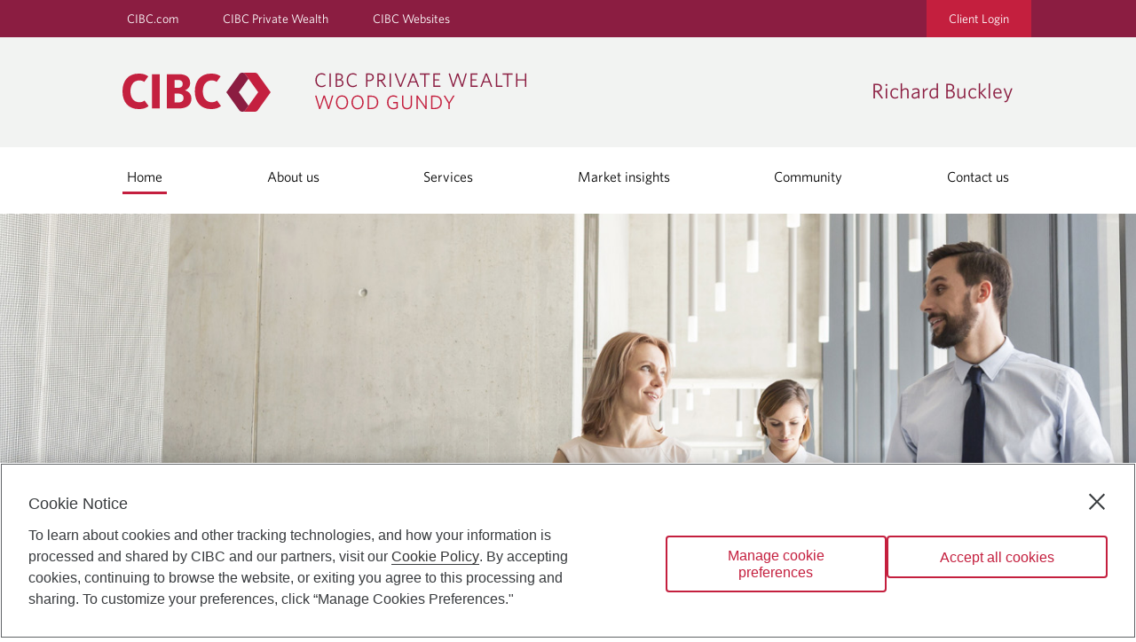

--- FILE ---
content_type: text/html;charset=UTF-8
request_url: https://woodgundyadvisors.cibc.com/Richard-Buckley/home?lang=en_US
body_size: 22030
content:
<!DOCTYPE html> <html class="ltr" dir="ltr" lang="en-US"> <head> <meta name="keywords" content=" "> <meta property="themeVersionId" content="10a2b8e969a4af0cc225078cbfb4256c2fbeb047d91566dfd8c5964db5223c81"> <meta http-equiv="X-UA-Compatible" content="IE=edge,chrome=1"> <meta name="viewport" content="width=device-width,initial-scale=1"> <meta name="description" content=""> <meta property="og:title" content="Richard Buckley - Home"/> <meta property="og:site_name" content="Richard Buckley"/> <meta property="og:image" content="https://woodgundyadvisors.cibc.com/delegate/services/file/14629173/content"/> <meta property="og:description" content=""/> <meta property="og:type" content="article"/> <link href="/da-tetrad-theme/themes/da-theme-two/images/favicon.ico" rel="icon" type="image/vnd.microsoft.icon"/> <link href="/da-tetrad-theme/themes/da-theme-two/images/favicon.ico" rel="shortcut icon" type="image/vnd.microsoft.icon"/> <title> Richard Buckley - Home </title> <meta content="text/html; charset=UTF-8" http-equiv="content-type" /> <link href="/da-tetrad-theme/themes/da-theme-two/images/favicon.ico" rel="Shortcut Icon" /> <link href="https&#x3a;&#x2f;&#x2f;woodgundyadvisors&#x2e;cibc&#x2e;com&#x2f;web&#x2f;richard-buckley" rel="canonical" /> <link href="&#x2f;html&#x2f;css&#x2f;main&#x2e;css&#x3f;browserId&#x3d;other&#x26;themeId&#x3d;dathemetwo_WAR_datetradtheme&#x26;minifierType&#x3d;css&#x26;languageId&#x3d;en_US&#x26;b&#x3d;6101&#x26;t&#x3d;1548876931000" rel="stylesheet" type="text/css" /> <script type="text/javascript">/*<![CDATA[*/var Liferay={Browser:{acceptsGzip:function(){return false},getMajorVersion:function(){return 142},getRevision:function(){return"537.36"},getVersion:function(){return"142.0.0.0"},isAir:function(){return false},isChrome:function(){return true},isFirefox:function(){return false},isGecko:function(){return true},isIe:function(){return false},isIphone:function(){return false},isLinux:function(){return false},isMac:function(){return false},isMobile:function(){return false},isMozilla:function(){return false},isOpera:function(){return false},isRtf:function(){return true},isSafari:function(){return true},isSun:function(){return false},isWap:function(){return false},isWapXhtml:function(){return false},isWebKit:function(){return true},isWindows:function(){return false},isWml:function(){return false}},Data:{isCustomizationView:function(){return false},notices:[null]},ThemeDisplay:{getCDNDynamicResourcesHost:function(){return""},getCDNHost:function(){return""},getCompanyId:function(){return"10154"},getCompanyGroupId:function(){return"10192"},getUserId:function(){return"10158"},getDoAsUserIdEncoded:function(){return""},getPlid:function(){return"13921926"},getLayoutId:function(){return"1"},getLayoutURL:function(){return"/richard-buckley/home"},isPrivateLayout:function(){return"false"},getParentLayoutId:function(){return"0"},getScopeGroupId:function(){return"13921922"},getScopeGroupIdOrLiveGroupId:function(){return"13921922"},getParentGroupId:function(){return"13921922"},isImpersonated:function(){return false},isSignedIn:function(){return false},getDefaultLanguageId:function(){return"fr_CA"},getLanguageId:function(){return"en_US"},isAddSessionIdToURL:function(){return false},isFreeformLayout:function(){return false},isStateExclusive:function(){return false},isStateMaximized:function(){return false},isStatePopUp:function(){return false},getPathContext:function(){return""},getPathImage:function(){return"/image"},getPathJavaScript:function(){return"/html/js"},getPathMain:function(){return"/c"},getPathThemeImages:function(){return"/da-tetrad-theme/themes/da-theme-two/images"},getPathThemeRoot:function(){return"/da-tetrad-theme/themes/da-theme-two"},getURLControlPanel:function(){return"/group/control_panel?doAsGroupId=13921922&refererPlid=13921926"},getURLHome:function(){return"https://woodgundyadvisors.cibc.com/login"},getSessionId:function(){return"611D431FC2024501E9505FA75867C7CC"},getPortletSetupShowBordersDefault:function(){return true}},PropsValues:{NTLM_AUTH_ENABLED:false}};var themeDisplay=Liferay.ThemeDisplay;Liferay.AUI={getBaseURL:function(){return"https://woodgundyadvisors.cibc.com/html/js/aui/"},getCombine:function(){return true},getComboPath:function(){return"/combo/?browserId=other&minifierType=&languageId=en_US&b=6101&t=1548876963000&p=/html/js&"},getFilter:function(){return{replaceStr:function(c,b,a){return b+"m="+(c.split("/html/js")[1]||"")},searchExp:"(\\?|&)/([^&]+)"}},getJavaScriptRootPath:function(){return"/html/js"},getLangPath:function(){return"aui_lang.jsp?browserId=other&themeId=dathemetwo_WAR_datetradtheme&colorSchemeId=01&minifierType=js&languageId=en_US&b=6101&t=1548876963000"},getRootPath:function(){return"/html/js/aui/"}};window.YUI_config={base:Liferay.AUI.getBaseURL(),comboBase:Liferay.AUI.getComboPath(),fetchCSS:true,filter:Liferay.AUI.getFilter(),root:Liferay.AUI.getRootPath(),useBrowserConsole:false};Liferay.authToken="1YnD2oOq";Liferay.currentURL="\x2fweb\x2fRichard-Buckley\x2fhome";Liferay.currentURLEncoded="%2FRichard-Buckley%2Fhome";/*]]>*/</script> <script src="/html/js/barebone.jsp?browserId=other&amp;themeId=dathemetwo_WAR_datetradtheme&amp;colorSchemeId=01&amp;minifierType=js&amp;minifierBundleId=javascript.barebone.files&amp;languageId=en_US&amp;b=6101&amp;t=1548876963000" type="text/javascript"></script> <script type="text/javascript">/*<![CDATA[*/Liferay.Portlet.list=["dacontent_WAR_daportlet_INSTANCE_P1jhKoZ8RsrP","dacontent_WAR_daportlet_INSTANCE_W7szWeD8PrrB","dacontent_WAR_daportlet_INSTANCE_Bz6oUWXRDQdF","damyteam_WAR_daportlet_INSTANCE_nmDUdAmkRBVs"];/*]]>*/</script> <link class="lfr-css-file" href="&#x2f;da-tetrad-theme&#x2f;themes&#x2f;da-theme-two&#x2f;css&#x2f;main&#x2e;css&#x3f;browserId&#x3d;other&#x26;themeId&#x3d;dathemetwo_WAR_datetradtheme&#x26;minifierType&#x3d;css&#x26;languageId&#x3d;en_US&#x26;b&#x3d;6101&#x26;t&#x3d;1753234364000" rel="stylesheet" type="text/css" /> <style type="text/css"></style> <script src="/da-web/js/libs/jquery/jquery-1.9.1.min.js"></script> <script src="/da-tetrad-theme/themes/da-theme-two/js/bootstrap.min.js"></script> <script src="/da-web/js/libs/underscore/underscore-min.js"></script> <script src="/da-web/libs/html-diff/diff_match_patch.js"></script> <script src="/da-web/libs/html-diff/html-diff.js"></script> <script type="text/javascript" src="/da-web/libs/jquery-lazy/js/jquery.lazy.min.js"></script> <link rel="stylesheet" href="/da-web/libs/redactor/redactor.min.css" /> <script src="/da-web/js/meta.js"></script> <script src="/da-web/libs/fontawesome/js/fontawesome.js"></script> <script>/*<![CDATA[*/if(typeof da=="undefined"){da={}}if(typeof da.jQuery=="undefined"){da.jQuery=$}da.jQuery(function(){da.jQuery(".lazy").Lazy()});/*]]>*/</script> <script src="/da-web/js/Liferay.js"></script> <script src="https://svc.webspellchecker.net/spellcheck31/wscbundle/wscbundle.js"></script> <script src="https://assets.adobedtm.com/986cf825ecbc/c1adb74fbe8a/launch-d2cfc4e84ac1.min.js" async></script> </head> <body class="page_home_class show-nav "> <header class="header-bg"> <div class="TopBarWrapper TopBarWrapper--spaceBelow"> <div class="TopBar TopBar--skipLinks"> <a class="hide-skip-to-main" id="skip-to-main" href="javascript:void(0);"> Skip to Main Content </a> </div> <div class="TopBar"> <ul class="TopBar-left"> <li class="TopBar-listItem"><a href=' https://www.cibc.com/en/personal-banking.html ' target="_blank"> CIBC.com </a></li> <li class="TopBar-listItem"><a href=' https://www.cibc.com/en/private-wealth-management.html ' target="_blank"> CIBC Private Wealth </a></li> <li class="TopBar-listItem"><a href=' https://www.cibc.com/en/cibc-websites.html ' target="_blank"> CIBC Websites </a></li> </ul> <div class="TopBar-right TopBar-listItem"> <a href=' https://www.woodgundy.cibc.com/wg/index.html ' target="_blank" class="cibcLoginBtn"> Client Login </a> </div> </div> </div> <div class="mobile-menu"> <button type="button" href="javascript:void(0)" morph-icon="" id="js-menu-button" aria-label="Menu"> <div class="morph-icon-line morph-icon-line-top">&nbsp;</div> <div class="morph-icon-line morph-icon-line-mdl">&nbsp;</div> <div class="morph-icon-line morph-icon-line-btm">&nbsp;</div> </button> </div> <div id="js-mobile-menu" class="Menu"> <div class="Menu-Inner"> <ul class="Menu-list"> <li class="Menu-listItem"> <a href="https://woodgundyadvisors.cibc.com/Richard-Buckley/home" class="Menu-link"> Home </a> </li> <li class="Menu-listItem"> <a href="https://woodgundyadvisors.cibc.com/Richard-Buckley/about-us" class="Menu-link"> About us </a> </li> <li class="Menu-listItem"> <a href="https://woodgundyadvisors.cibc.com/Richard-Buckley/services" class="Menu-link"> Services </a> </li> <li class="Menu-listItem"> <a href="https://woodgundyadvisors.cibc.com/Richard-Buckley/market-insights" class="Menu-link"> Market insights </a> </li> <li class="Menu-listItem"> <a href="https://woodgundyadvisors.cibc.com/Richard-Buckley/community" class="Menu-link"> Community </a> </li> <li class="Menu-listItem"> <a href="https://woodgundyadvisors.cibc.com/Richard-Buckley/contact" class="Menu-link"> Contact us </a> </li> </ul> <ul descendent="list"> <li class="topBarLinks Menu-listItem"><a href=' https://www.cibc.com/en/personal-banking.html ' target="_blank"> CIBC.com </a></li> <li class="Menu-listItem"><a href=' https://www.cibc.com/en/private-wealth-management.html ' target="_blank"> CIBC Private Wealth </a></li> <li class="Menu-listItem"><a href=' https://www.cibc.com/en/cibc-websites.html ' target="_blank"> CIBC Websites </a></li> <li class="Menu-listItem"><a href=' https://www.woodgundy.cibc.com/wg/index.html ' target="_blank"> Client Login </a></li> </ul> </div> </div> <div class="Header"> <div class="Header-left" id="accessible-menu-window"> <a href= https://woodgundyadvisors.cibc.com/Richard-Buckley/ aria-label=" CIBC Private Wealth, Wood Gundy returns to homepage "> <img class="Header-logo-desktop" src=" /da-tetrad-theme/themes/da-theme-two/images/CIBC_Tetris_logo-EN.svg " alt=" CIBC Private Wealth, Wood Gundy " aria-hidden="true"> </a> <a href= https://woodgundyadvisors.cibc.com/Richard-Buckley/ class="Header-logo-mobile-link" aria-label=" CIBC Private Wealth, Wood Gundy returns to homepage "> <img class="Header-logo-mobile" src=" /da-tetrad-theme/themes/da-theme-two/images/CIBC_Tetris_logo-EN.svg " alt=" CIBC Private Wealth, Wood Gundy " aria-hidden="true"> </a> </div> <div class="Header-right"> <div> <p class="Header-CIBC"> Richard Buckley </p> </div> </div> </div> <div class="MainNavigation-wrapper"> <nav class="MainNavigation"> <ul class="MainNavigation-list"> <li class="MainNavigation-listItem no-padding-item"> <a href="https://woodgundyadvisors.cibc.com/Richard-Buckley/home" class="MainNavigation-link selected "> Home </a> </li> <li class="MainNavigation-listItem no-padding-item"> <a href="https://woodgundyadvisors.cibc.com/Richard-Buckley/about-us" class="MainNavigation-link "> About us </a> </li> <li class="MainNavigation-listItem no-padding-item"> <a href="https://woodgundyadvisors.cibc.com/Richard-Buckley/services" class="MainNavigation-link "> Services </a> </li> <li class="MainNavigation-listItem no-padding-item"> <a href="https://woodgundyadvisors.cibc.com/Richard-Buckley/market-insights" class="MainNavigation-link "> Market insights </a> </li> <li class="MainNavigation-listItem no-padding-item"> <a href="https://woodgundyadvisors.cibc.com/Richard-Buckley/community" class="MainNavigation-link "> Community </a> </li> <li class="MainNavigation-listItem no-padding-item"> <a href="https://woodgundyadvisors.cibc.com/Richard-Buckley/contact" class="MainNavigation-link "> Contact us </a> </li> </ul> </nav> </div> </header> <div id="da-portlet-wrapper"> <section id="da-portlet-content"> <div id="da-content-container"> <div class="nomargin Banner-BannerInner sr-only"> <h1 role="text" aria-label="Home">Home</h1> </div> <div class="ImgBanner"> <div id="bannerBackgroundImage" role="img" title="Three people talking in an office setting" class="ImgBanner-hero " style=" background-image:url('/delegate/services/file/14629173/content'); "></div> <div class="info"> <div class="info-inner"> <div class="info-item"> <img src="/da-tetrad-theme/themes/da-theme-two/images/icon-address.png" alt="Address"> <a href="https://maps.google.com/?q=255 Queens Avenue Suite 2200 London ON N6A 5R8" target="_blank" aria-label=' Richard Buckley Address 255 Queens Avenue Suite 2200 London ON, N6A 5R8 link opens in Google Maps '> 255 Queens Avenue Suite 2200 London ON, N6A 5R8 </a> </div> <div class="info-item telephone"> <img src="/da-tetrad-theme/themes/da-theme-two/images/icon-tel.png" alt="Telephone Number"> <a href="tel:(519) 640-3697" aria-label=' Richard Buckley Telephone number (519) 640-3697 '> (519) 640-3697 </a> </div> <div class="info-item email"> <img src="/da-tetrad-theme/themes/da-theme-two/images/icon-email.png" alt="Email"> <a class="profile-link" href="mailto:Richard.Buckley@cibc.com" aria-label=' Richard Buckley Email Richard.Buckley@cibc.com'> Email us </a> </div> </div> </div> </div> <script>/*<![CDATA[*/if((window.screen.width<"576")&&(""!="")&&"true"==="true"){var getBannerImageID=document.getElementById("bannerBackgroundImage");getBannerImageID.className+=" mobileBannerEnable";getBannerImageID.style.backgroundImage="url('/delegate/services/file//content')";getBannerImageID.setAttribute("alt","")};/*]]>*/</script> <div class="stickybar"> <div class="stickybar-inner"> <div class="mobile-info"> <div class="mobile-info-item"> <img src="/da-tetrad-theme/themes/da-theme-two/images/icon-email.png" alt="Email"> <a class="profile-link" href="mailto:Richard.Buckley@cibc.com"> Email </a> </div> <div class="mobile-info-item"> <img src="/da-tetrad-theme/themes/da-theme-two/images/icon-tel.png" alt="Telephone Number"> <a href="tel:(519) 640-3697"> Tel </a> </div> </div> </div> </div> <div class="portlet-boundary portlet-boundary_103_ portlet-static portlet-static-end " id="p_p_id_103_" > <span id="p_103"></span> <div class="portlet-body"> </div> </div> <div id="main-content" class="WidgetContent" role="main"> <section class="portlet-layout Section"> <div class="portlet-column" id="column-1"> <div class="portlet-dropzone portlet-column-content" id="layout-column_column-1"> <div class="portlet-boundary portlet-boundary_dacontent_WAR_daportlet_ portlet-static portlet-static-end " id="p_p_id_dacontent_WAR_daportlet_INSTANCE_P1jhKoZ8RsrP_" > <span id="p_dacontent_WAR_daportlet_INSTANCE_P1jhKoZ8RsrP"></span> <div class="portlet-body"> <div class="portlet" id="portlet_dacontent_WAR_daportlet_INSTANCE_P1jhKoZ8RsrP"> <div class="portlet-content"> <div class=" portlet-content-container" style=""> <div class="portlet-body"> <div id="A5328" class="liferay-faces-bridge-body"></div> </div> </div> </div> </div> </div> </div> <div class="portlet-boundary portlet-boundary_dacontent_WAR_daportlet_ portlet-static portlet-static-end " id="p_p_id_dacontent_WAR_daportlet_INSTANCE_W7szWeD8PrrB_" > <span id="p_dacontent_WAR_daportlet_INSTANCE_W7szWeD8PrrB"></span> <div class="portlet-body"> <div class="portlet" id="portlet_dacontent_WAR_daportlet_INSTANCE_W7szWeD8PrrB"> <div class="portlet-content"> <div class=" portlet-content-container" style=""> <div class="portlet-body"> <div id="A8555" class="liferay-faces-bridge-body"> <form id="A8555:form" name="A8555:form" method="post" action="https://woodgundyadvisors.cibc.com/richard-buckley/home?p_auth=1YnD2oOq&amp;p_p_id=dacontent_WAR_daportlet_INSTANCE_W7szWeD8PrrB&amp;p_p_lifecycle=1&amp;p_p_state=normal&amp;p_p_mode=view&amp;p_p_col_id=column-1&amp;p_p_col_count=2&amp;p_p_col_pos=1&amp;_dacontent_WAR_daportlet_INSTANCE_W7szWeD8PrrB__facesViewIdRender=%2Fxhtml%2Fcontent%2Fviews%2Frender.xhtml" enctype="application/x-www-form-urlencoded"> <input type="hidden" name="A8555:form" value="A8555:form" /> <input type="hidden" name="javax.faces.encodedURL" value="https://woodgundyadvisors.cibc.com/richard-buckley/home?p_p_id=dacontent_WAR_daportlet_INSTANCE_W7szWeD8PrrB&amp;p_p_lifecycle=2&amp;p_p_state=normal&amp;p_p_mode=view&amp;p_p_cacheability=cacheLevelPage&amp;p_p_col_id=column-1&amp;p_p_col_count=2&amp;p_p_col_pos=1&amp;_dacontent_WAR_daportlet_INSTANCE_W7szWeD8PrrB__jsfBridgeAjax=true&amp;_dacontent_WAR_daportlet_INSTANCE_W7szWeD8PrrB__facesViewIdResource=%2Fxhtml%2Fcontent%2Fviews%2Frender.xhtml" /> <input type="hidden" name="javax.faces.ViewState" value="-7706135285760465404:-6979320394380547651" autocomplete="off" /> </form> <div class="Banner"> <div class="Banner-BannerInner Banner-BannerInner--WebContent"> <div class="content-dynamic"> <form id="A8555:j_idt33" name="A8555:j_idt33" method="post" action="https://woodgundyadvisors.cibc.com/richard-buckley/home?p_auth=1YnD2oOq&amp;p_p_id=dacontent_WAR_daportlet_INSTANCE_W7szWeD8PrrB&amp;p_p_lifecycle=1&amp;p_p_state=normal&amp;p_p_mode=view&amp;p_p_col_id=column-1&amp;p_p_col_count=2&amp;p_p_col_pos=1&amp;_dacontent_WAR_daportlet_INSTANCE_W7szWeD8PrrB__facesViewIdRender=%2Fxhtml%2Fcontent%2Fviews%2Frender.xhtml" enctype="application/x-www-form-urlencoded"> <input type="hidden" name="A8555:j_idt33" value="A8555:j_idt33" /> <input type="hidden" name="javax.faces.encodedURL" value="https://woodgundyadvisors.cibc.com/richard-buckley/home?p_p_id=dacontent_WAR_daportlet_INSTANCE_W7szWeD8PrrB&amp;p_p_lifecycle=2&amp;p_p_state=normal&amp;p_p_mode=view&amp;p_p_cacheability=cacheLevelPage&amp;p_p_col_id=column-1&amp;p_p_col_count=2&amp;p_p_col_pos=1&amp;_dacontent_WAR_daportlet_INSTANCE_W7szWeD8PrrB__jsfBridgeAjax=true&amp;_dacontent_WAR_daportlet_INSTANCE_W7szWeD8PrrB__facesViewIdResource=%2Fxhtml%2Fcontent%2Fviews%2Frender.xhtml" /> <div xmlns:xsi="http://www.w3.org/2001/XMLSchema-instance" xmlns:src="http://www.veriday.com/xsd/content/content-base" xmlns="http://www.w3.org/1999/xhtml"><p>Your aspirations are unique. At Wood Gundy, we take the time to understand what drives you. Then we customize wealth strategies, investment advice and tax-planning solutions to help you reach your financial goals and preserve your legacy.&nbsp;<br /> With a collaborative and disciplined approach, I partner with individuals, families, professionals, executives, business owners and charitable foundations in the community.&nbsp;Ask me how I can help set your ambitions in motion.</p> </div><input type="hidden" name="javax.faces.ViewState" value="-7706135285760465404:-6979320394380547651" autocomplete="off" /> </form> </div> </div> </div> <div class="divider"> </div></div> <div class="resourceVersionMetaData" data-id="[33516-ADVERTISEMENT]" style="display:none;"> </div> </div> </div> </div> </div> </div> </div> </div> </div> </section> <section class="portlet-layout Section Section--grey"> <div class="portlet-column" id="column-2"> <div class="portlet-dropzone portlet-column-content" id="layout-column_column-2"> <div class="portlet-boundary portlet-boundary_dacontent_WAR_daportlet_ portlet-static portlet-static-end " id="p_p_id_dacontent_WAR_daportlet_INSTANCE_Bz6oUWXRDQdF_" > <span id="p_dacontent_WAR_daportlet_INSTANCE_Bz6oUWXRDQdF"></span> <div class="portlet-body"> <div class="portlet" id="portlet_dacontent_WAR_daportlet_INSTANCE_Bz6oUWXRDQdF"> <div class="portlet-content"> <div class=" portlet-content-container" style=""> <div class="portlet-body"> <div id="A6268" class="liferay-faces-bridge-body"> <form id="A6268:form" name="A6268:form" method="post" action="https://woodgundyadvisors.cibc.com/richard-buckley/home?p_auth=1YnD2oOq&amp;p_p_id=dacontent_WAR_daportlet_INSTANCE_Bz6oUWXRDQdF&amp;p_p_lifecycle=1&amp;p_p_state=normal&amp;p_p_mode=view&amp;p_p_col_id=column-2&amp;p_p_col_count=1&amp;_dacontent_WAR_daportlet_INSTANCE_Bz6oUWXRDQdF__facesViewIdRender=%2Fxhtml%2Fcontent%2Fviews%2Frender.xhtml" enctype="application/x-www-form-urlencoded"> <input type="hidden" name="A6268:form" value="A6268:form" /> <input type="hidden" name="javax.faces.encodedURL" value="https://woodgundyadvisors.cibc.com/richard-buckley/home?p_p_id=dacontent_WAR_daportlet_INSTANCE_Bz6oUWXRDQdF&amp;p_p_lifecycle=2&amp;p_p_state=normal&amp;p_p_mode=view&amp;p_p_cacheability=cacheLevelPage&amp;p_p_col_id=column-2&amp;p_p_col_count=1&amp;_dacontent_WAR_daportlet_INSTANCE_Bz6oUWXRDQdF__jsfBridgeAjax=true&amp;_dacontent_WAR_daportlet_INSTANCE_Bz6oUWXRDQdF__facesViewIdResource=%2Fxhtml%2Fcontent%2Fviews%2Frender.xhtml" /> <input type="hidden" name="javax.faces.ViewState" value="-8844983897894371852:349439821608742694" autocomplete="off" /> </form> <div class="Banner"> <div class="Banner-BannerInner Banner-BannerInner--WebContent"> <div class="content-dynamic"> <form id="A6268:j_idt33" name="A6268:j_idt33" method="post" action="https://woodgundyadvisors.cibc.com/richard-buckley/home?p_auth=1YnD2oOq&amp;p_p_id=dacontent_WAR_daportlet_INSTANCE_Bz6oUWXRDQdF&amp;p_p_lifecycle=1&amp;p_p_state=normal&amp;p_p_mode=view&amp;p_p_col_id=column-2&amp;p_p_col_count=1&amp;_dacontent_WAR_daportlet_INSTANCE_Bz6oUWXRDQdF__facesViewIdRender=%2Fxhtml%2Fcontent%2Fviews%2Frender.xhtml" enctype="application/x-www-form-urlencoded"> <input type="hidden" name="A6268:j_idt33" value="A6268:j_idt33" /> <input type="hidden" name="javax.faces.encodedURL" value="https://woodgundyadvisors.cibc.com/richard-buckley/home?p_p_id=dacontent_WAR_daportlet_INSTANCE_Bz6oUWXRDQdF&amp;p_p_lifecycle=2&amp;p_p_state=normal&amp;p_p_mode=view&amp;p_p_cacheability=cacheLevelPage&amp;p_p_col_id=column-2&amp;p_p_col_count=1&amp;_dacontent_WAR_daportlet_INSTANCE_Bz6oUWXRDQdF__jsfBridgeAjax=true&amp;_dacontent_WAR_daportlet_INSTANCE_Bz6oUWXRDQdF__facesViewIdResource=%2Fxhtml%2Fcontent%2Fviews%2Frender.xhtml" /> <div xmlns:xsi="http://www.w3.org/2001/XMLSchema-instance" xmlns:src="http://www.veriday.com/xsd/content/content-base" xmlns="http://www.w3.org/1999/xhtml"><div class="Banner-BannerInner Banner-BannerInner--WebContent"> <h2>Every element is designed to support your goals</h2> <div class="Integrated"> <div class="item"> <p><img alt="Bar graph with arrow on top" src="/documents/10192/0/Investment+management+2021.svg/80a53fb8-4cba-4a18-b152-17c23039e6a0" style="width: 150px; height: 150px;" /></p> <h3>Investment management</h3> <p>Benefit from rigour and discipline through market cycles with a suite of investment solutions aligned to your goals.</p> </div> <div class="item"> <p><img alt="Bank icon" src="/documents/10192/0/Private+banking+2021.svg/00373b60-1552-448e-8534-2281f230021b" style="width: 150px; height: 150px;" /></p> <h3>Private banking</h3> <p>Experience sophisticated banking expertise and services that deliver your unique financial vision and strategy.</p> </div> <div class="item"> <p><img alt="Contract with pen icon" src="/documents/10192/0/Wealth+planning+2021.svg/d25f5ff4-9dec-47b1-a46e-5b5aff25baf5" style="width: 150px; height: 150px;" /></p> <h3>Wealth planning</h3> <p>Access specialized expertise to structure, preserve and optimize your wealth.</p> </div> <div class="item"> <p><img alt="Tree icon" src="/documents/10192/0/Estate+and+trust+2021.svg/44ef1d77-11de-4a92-af69-406f9ccc4d44" style="width: 150px; height: 150px;" /></p> <h3>Estate and trust</h3> <p>Access solutions for some of life&#39;s most significant decisions and shape your lasting legacy.</p> </div> </div> <div class="centerbtn"><a class="Button" href="./integrated-approach">Learn more</a></div> </div> </div><input type="hidden" name="javax.faces.ViewState" value="-8844983897894371852:349439821608742694" autocomplete="off" /> </form> </div> </div> </div> <div class="divider"> </div></div> <div class="resourceVersionMetaData" data-id="[1035070-ADVERTISEMENT]" style="display:none;"> </div> </div> </div> </div> </div> </div> </div> </div> </div> </section> <section class="portlet-layout Section"> <div class="portlet-column" id="column-3"> <div class="portlet-dropzone portlet-column-content" id="layout-column_column-3"> <div class="portlet-boundary portlet-boundary_damyteam_WAR_daportlet_ portlet-static portlet-static-end " id="p_p_id_damyteam_WAR_daportlet_INSTANCE_nmDUdAmkRBVs_" > <span id="p_damyteam_WAR_daportlet_INSTANCE_nmDUdAmkRBVs"></span> <div class="portlet-body"> <div class="portlet" id="portlet_damyteam_WAR_daportlet_INSTANCE_nmDUdAmkRBVs"> <div class="portlet-content"> <div class=" portlet-content-container" style=""> <div class="portlet-body"> <div id="A2576" class="liferay-faces-bridge-body"></div> </div> </div> </div> </div> </div> </div> </div> </div> </section> <section class="portlet-layout Section Section--grey"> <div class="portlet-column" id="column-4"> <div class="portlet-dropzone empty portlet-column-content" id="layout-column_column-4"></div> </div> </section> <section class="portlet-layout Section"> <div class="portlet-column" id="column-5"> <div class="portlet-dropzone empty portlet-column-content" id="layout-column_column-5"></div> </div> </section> <section class="portlet-layout Section Section--grey"> <div class="portlet-column" id="column-6"> <div class="portlet-dropzone empty portlet-column-content" id="layout-column_column-6"></div> </div> </section> <section class="portlet-layout Section"> <div class="portlet-column" id="column-7"> <div class="portlet-dropzone empty portlet-column-content" id="layout-column_column-7"></div> </div> </section> <section class="portlet-layout Section Section--grey"> <div class="portlet-column" id="column-8"> <div class="portlet-dropzone empty portlet-column-content" id="layout-column_column-8"></div> </div> </section> <section class="portlet-layout Section"> <div class="portlet-column" id="column-9"> <div class="portlet-dropzone empty portlet-column-content" id="layout-column_column-9"></div> </div> </section> </div> <form action="#" id="hrefFm" method="post" name="hrefFm"> <span></span> </form> </div> </section> </div> <section class="Section"> <div id="contact-us" data-anchor="Contact Us"></div> <div class="Banner Banner--contact"> <div class="contact-section Banner-BannerInner"> <div class="ContactBanner"> <h2 role="text" aria-label=" Contact us "> Contact us </h2> <div class="MapContact"> <div class="TwoColumns"> <div class="TwoColumns-Left"> <div class="TwoColumns-Address"> <h3> Address </h3> <div class="TwoColumns-addressGroup" tabindex="0"> <span class="hidden sr-only"> Richard Buckley Address </span> <div class="TwoColumns-addressFields">255 Queens Avenue</div> <div class="TwoColumns-addressFields">Suite 2200</div> <div class="TwoColumns-addressFields"> London, ON N6A 5R8 </div> </div> <div class="TwoColumns-addressGroup"> <div class="TwoColumns-addressFields"> Telephone number: <a href="tel:(519) 640-3697" aria-label=" Richard Buckley Telephone number (519) 640-3697"> (519) 640-3697 </a> </div> </div> </div> <div> <div class="portlet-boundary portlet-boundary_dacontactmap_WAR_daportlet_ portlet-static portlet-static-end " id="p_p_id_dacontactmap_WAR_daportlet_INSTANCE_9YqdIiU97W62_" > <span id="p_dacontactmap_WAR_daportlet_INSTANCE_9YqdIiU97W62"></span> <div class="portlet-body"> <div class="portlet" id="portlet_dacontactmap_WAR_daportlet_INSTANCE_9YqdIiU97W62"> <div class="portlet-content"> <div class=" portlet-content-container" style=""> <div class="portlet-body"> <div id="A4494" class="liferay-faces-bridge-body"> <form id="A4494:contactMapForm" name="A4494:contactMapForm" method="post" action="https://woodgundyadvisors.cibc.com/richard-buckley/home?p_auth=1YnD2oOq&amp;p_p_id=dacontactmap_WAR_daportlet_INSTANCE_9YqdIiU97W62&amp;p_p_lifecycle=1&amp;p_p_state=normal&amp;p_p_mode=view&amp;p_p_col_id=&amp;p_p_col_count=0&amp;_dacontactmap_WAR_daportlet_INSTANCE_9YqdIiU97W62__facesViewIdRender=%2Fxhtml%2FcontactMap%2Fviews%2Frender.xhtml" enctype="application/x-www-form-urlencoded"> <input type="hidden" name="A4494:contactMapForm" value="A4494:contactMapForm" /> <input type="hidden" name="javax.faces.encodedURL" value="https://woodgundyadvisors.cibc.com/richard-buckley/home?p_p_id=dacontactmap_WAR_daportlet_INSTANCE_9YqdIiU97W62&amp;p_p_lifecycle=2&amp;p_p_state=normal&amp;p_p_mode=view&amp;p_p_cacheability=cacheLevelPage&amp;p_p_col_id=&amp;p_p_col_count=0&amp;_dacontactmap_WAR_daportlet_INSTANCE_9YqdIiU97W62__jsfBridgeAjax=true&amp;_dacontactmap_WAR_daportlet_INSTANCE_9YqdIiU97W62__facesViewIdResource=%2Fxhtml%2FcontactMap%2Fviews%2Frender.xhtml" /> <div class="google-map"> <div class="Banner"> <div class="Map"> <iframe width="100%" height="450" frameborder="0" style="border:0" title="Google map showing Suite 2200, 255 Queens Avenue, London, ON, Canada, N6A 5R8" src="https://www.google.com/maps/embed/v1/place?key=AIzaSyC2byxxxFkvamLM3_SOc1HtaF76L6KhVIg&amp;q=Suite 2200, 255 Queens Avenue, London, ON, Canada, N6A 5R8"> </iframe> </div> </div> <div class="divider"> </div> </div><input type="hidden" name="javax.faces.ViewState" value="-4623066424695772717:-286304093124659360" autocomplete="off" /> </form></div> <div class="resourceVersionMetaData" data-id="[1165845-Profile, 1966490-Profile, 1165845-Profile, 1966490-Profile, 1165845-Profile, 1966490-Profile]" style="display:none;"> </div> </div> </div> </div> </div> </div> </div> </div> </div> <div class="TwoColumns-FormWrapper"> <div> <div class="portlet-boundary portlet-boundary_daforms_WAR_daportlet_ portlet-static portlet-static-end " id="p_p_id_daforms_WAR_daportlet_INSTANCE_rxxDhVb4vsgKxHfK_" > <span id="p_daforms_WAR_daportlet_INSTANCE_rxxDhVb4vsgKxHfK"></span> <div class="portlet-body"> <div class="portlet" id="portlet_daforms_WAR_daportlet_INSTANCE_rxxDhVb4vsgKxHfK"> <div class="portlet-content"> <div class=" portlet-content-container" style=""> <div class="portlet-body"> <div id="A5154" class="liferay-faces-bridge-body"> <form id="A5154:submssionFormEditForm" name="A5154:submssionFormEditForm" method="post" action="https://woodgundyadvisors.cibc.com/richard-buckley/home?p_auth=1YnD2oOq&amp;p_p_id=daforms_WAR_daportlet_INSTANCE_rxxDhVb4vsgKxHfK&amp;p_p_lifecycle=1&amp;p_p_state=normal&amp;p_p_mode=view&amp;p_p_col_id=&amp;p_p_col_count=0&amp;_daforms_WAR_daportlet_INSTANCE_rxxDhVb4vsgKxHfK__facesViewIdRender=%2Fxhtml%2Fforms%2Fviews%2FviewForm.xhtml" enctype="application/x-www-form-urlencoded"> <input type="hidden" name="A5154:submssionFormEditForm" value="A5154:submssionFormEditForm" /> <input type="hidden" name="javax.faces.encodedURL" value="https://woodgundyadvisors.cibc.com/richard-buckley/home?p_p_id=daforms_WAR_daportlet_INSTANCE_rxxDhVb4vsgKxHfK&amp;p_p_lifecycle=2&amp;p_p_state=normal&amp;p_p_mode=view&amp;p_p_cacheability=cacheLevelPage&amp;p_p_col_id=&amp;p_p_col_count=0&amp;_daforms_WAR_daportlet_INSTANCE_rxxDhVb4vsgKxHfK__jsfBridgeAjax=true&amp;_daforms_WAR_daportlet_INSTANCE_rxxDhVb4vsgKxHfK__facesViewIdResource=%2Fxhtml%2Fforms%2Fviews%2FviewForm.xhtml" /> <input type="hidden" name="javax.faces.ViewState" value="8916780955961505589:992508362987314155" autocomplete="off" /> </form> <script type="text/javascript">/*<![CDATA[*/var enableBoxCaptcha=false;/*]]>*/</script> <script type="text/javascript" src="/da-web/js/CaptchaUtil.js"></script> <script type="text/javascript">/*<![CDATA[*/da.jQuery(window).load(function(){da.jQuery("input:checkbox").click(function(){this.blur();this.focus()});var c=$(".da-captcha-response");var a=c.attr("aria-describedby");var b=a.replace("da-captcha-invalid-message","");c.attr("aria-describedBy",b);$(".da-captcha-invalid-message").attr("aria-hidden",true);updateErrorMessageForCaptcha()});da.jQuery("#submitFormButton__daforms_WAR_daportlet_INSTANCE_rxxDhVb4vsgKxHfK_").keydown(function(a){if((a.keyCode==13)&&!validateEmptyFieldsBeforeEnterSubmit()){a.preventDefault();return false}});function isNumberKey(b){var a=(b.which)?b.which:event.keyCode;if(a>31&&(a<48||a>57)){return false}return true}function hideInvalidCaptchaMessage(){var c=da.jQuery("#da-captcha-response");var a=c.attr("aria-describedby");var b=a.replace("da-captcha-invalid-message","");c.attr("aria-describedBy",b);da.jQuery("#da-captcha-invalid-message").attr("aria-hidden",true);da.jQuery("#da-captcha-invalid-message").attr("style","display:none")}function updateErrorMessageForCaptcha(){var b=da.jQuery("#da-captcha-invalid-message");var a=da.jQuery(".da-captcha-challenge").text();b.text("The sum of the numbers is incorrect. "+a)}function validateEmptyFieldsBeforeEnterSubmit(b){var a=true;da.jQuery(b).each(function(){var c=da.jQuery(this)[0];c.classList.remove("form-error-validation");if(c.type==="checkbox"){if(!c.checked){c.classList.add("form-error-validation");toggleHelpBlocks("help-block-validate-"+c.id,"Please check this box if you want to proceed");a=false;return false}}if(c.value===""||c.value==null){var d="Please fill out this required "+c.name+" field";toggleHelpBlocks("help-block-validate-"+c.id,d);a=false;c.classList.add("form-error-validation");return false}if(c.id==="Email"&&c.value!==""||c.id==="Courriel"&&c.value!==""){if(/^(([^<>()\[\]\\.,;:\s@"]+(\.[^<>()\[\]\\.,;:\s@"]+)*)|(".+"))@((\[[0-9]{1,3}\.[0-9]{1,3}\.[0-9]{1,3}\.[0-9]{1,3}])|(([a-zA-Z\-0-9]+\.)+[a-zA-Z]{2,}))$/.test(c.value)){}else{toggleHelpBlocks("help-block-validate-"+c.id,"Please provide a valid email address");a=false;c.classList.add("form-error-validation");return false}}});return a}function formSubmitValidate(a){if(!validateEmptyFieldsBeforeEnterSubmit(a)){event.preventDefault();da.jQuery(".form-error-validation").filter(":first").focus()}}function toggleHelpBlocks(b,a){var b=da.jQuery("."+b);b.text(a)}if(_.isUndefined(CaptchaUtil)){var CaptchaUtil}da.jQuery(function(){var a={containerClass:"submissionFormRow",captchaFieldClass:"da-required-text",locale:"en_US"};if(_.isUndefined(CaptchaUtil.getId)){console.log("Instantiating CaptchaUtil...");CaptchaUtil=new CaptchaUtil(a)}});var redirectOnSubmit=false;if(true){if(false){redirectOnSubmit=true}}da.appSettings._daforms_WAR_daportlet_INSTANCE_rxxDhVb4vsgKxHfK_={};da.appSettings.set("_daforms_WAR_daportlet_INSTANCE_rxxDhVb4vsgKxHfK_","redirectOnSubmit",redirectOnSubmit);da.appSettings.set("_daforms_WAR_daportlet_INSTANCE_rxxDhVb4vsgKxHfK_","redirectPageUrl","");/*]]>*/</script> <div class="da-form-portlet"> <p class="formatted_description">This is the contact form that appears in the footer of all websites</p> <div class="da-form-success-container"> <form id="submitSubmissionForm__daforms_WAR_daportlet_INSTANCE_rxxDhVb4vsgKxHfK_" class="da-captcha-form da-custom-form" data-portlet-id="_daforms_WAR_daportlet_INSTANCE_rxxDhVb4vsgKxHfK_" data-repository-id="140618" data-page-id="13921926"> <input type="hidden" name="submissionFormId" value="13880" /> <div class="TwoColumns-Form"> <div class="submissionFormRow"> <div class="TwoColumns-FormInput"> <label for="First-name">First name<span aria-hidden="true" class="asterisk-form-field">*</span></label> <input id="First-name" class="requiredInput" title="First name" type="text" name="First name" required="required" oninput="toggleHelpBlocks('help-block-validate-First-name', '');" aria-describedby="help-block-First-name" aria-required="true" onkeypress="return onlyAllowNumber(event);" maxlength="40" style="scroll-margin-top: 140px" data-field-index="0" /> <span class="help-block-validate-First-name" id="help-block-First-name"></span> </div> <script type="text/javascript">/*<![CDATA[*/var $field=da.jQuery("#Phone-number").length>0?da.jQuery("#Phone-number"):da.jQuery("#Téléphone");$field.keyup(function(a){var b=da.jQuery(this).val();da.jQuery(this).val(phoneNumberFormat(b))});function onlyAllowNumber(b){if(b.srcElement.id=="Phone-number"||b.srcElement.id=="Téléphone"){var a=b.key.match(/^\d+$/);if(a){return true}else{return false}}else{return true}}function phoneNumberFormat(b){b=b.replace(/\D/g,"");var a=b.length;if(a==0){b=b}else{if(a<4){b="("+b}else{if(a<7){b="("+b.substring(0,3)+") "+b.substring(3,6)}else{if(a<11){b="("+b.substring(0,3)+") "+b.substring(3,6)+"-"+b.substring(6,10)}else{b="("+b.substring(0,3)+")"+b.substring(3,6)+"-"+b.substring(6,10)+" x"+b.substring(10,15)}}}}return b};/*]]>*/</script> </div> <div class="submissionFormRow"> <div class="TwoColumns-FormInput"> <label for="Last-name">Last name<span aria-hidden="true" class="asterisk-form-field">*</span></label> <input id="Last-name" class="requiredInput" title="Last name" type="text" name="Last name" required="required" oninput="toggleHelpBlocks('help-block-validate-Last-name', '');" aria-describedby="help-block-Last-name" aria-required="true" onkeypress="return onlyAllowNumber(event);" maxlength="60" style="scroll-margin-top: 140px" data-field-index="1" /> <span class="help-block-validate-Last-name" id="help-block-Last-name"></span> </div> <script type="text/javascript">/*<![CDATA[*/var $field=da.jQuery("#Phone-number").length>0?da.jQuery("#Phone-number"):da.jQuery("#Téléphone");$field.keyup(function(a){var b=da.jQuery(this).val();da.jQuery(this).val(phoneNumberFormat(b))});function onlyAllowNumber(b){if(b.srcElement.id=="Phone-number"||b.srcElement.id=="Téléphone"){var a=b.key.match(/^\d+$/);if(a){return true}else{return false}}else{return true}}function phoneNumberFormat(b){b=b.replace(/\D/g,"");var a=b.length;if(a==0){b=b}else{if(a<4){b="("+b}else{if(a<7){b="("+b.substring(0,3)+") "+b.substring(3,6)}else{if(a<11){b="("+b.substring(0,3)+") "+b.substring(3,6)+"-"+b.substring(6,10)}else{b="("+b.substring(0,3)+")"+b.substring(3,6)+"-"+b.substring(6,10)+" x"+b.substring(10,15)}}}}return b};/*]]>*/</script> </div> <div class="submissionFormRow"> <div class="TwoColumns-FormInput"> <label for="Phone-number">Phone number (optional)<span aria-hidden="true" class="asterisk-form-field"></span></label> <input id="Phone-number" title="Phone number (optional)" type="text" name="Phone number (optional)" oninput="toggleHelpBlocks('help-block-validate-Phone-number', '');" aria-describedby="help-block-Phone-number" aria-required="false" onkeypress="return onlyAllowNumber(event);" maxlength="20" style="scroll-margin-top: 140px" data-field-index="2" /> <span class="help-block-validate-Phone-number" id="help-block-Phone-number"></span> </div> <script type="text/javascript">/*<![CDATA[*/var $field=da.jQuery("#Phone-number").length>0?da.jQuery("#Phone-number"):da.jQuery("#Téléphone");$field.keyup(function(a){var b=da.jQuery(this).val();da.jQuery(this).val(phoneNumberFormat(b))});function onlyAllowNumber(b){if(b.srcElement.id=="Phone-number"||b.srcElement.id=="Téléphone"){var a=b.key.match(/^\d+$/);if(a){return true}else{return false}}else{return true}}function phoneNumberFormat(b){b=b.replace(/\D/g,"");var a=b.length;if(a==0){b=b}else{if(a<4){b="("+b}else{if(a<7){b="("+b.substring(0,3)+") "+b.substring(3,6)}else{if(a<11){b="("+b.substring(0,3)+") "+b.substring(3,6)+"-"+b.substring(6,10)}else{b="("+b.substring(0,3)+")"+b.substring(3,6)+"-"+b.substring(6,10)+" x"+b.substring(10,15)}}}}return b};/*]]>*/</script> </div> <div class="submissionFormRow"> <div class="TwoColumns-FormInput"> <label for="Email">Email<span aria-hidden="true" class="asterisk-form-field">*</span></label> <input id="Email" class="requiredInput" type="email" name="Email" required="required" oninput="toggleHelpBlocks('help-block-validate-Email', '');" title="Email" aria-describedby="help-block-Email" aria-required="true" maxlength="40" style="scroll-margin-top: 140px" data-field-index="3" /> <span class="help-block-validate-Email" id="help-block-Email"></span> </div> </div> <div class="submissionFormRow"> <div class="TwoColumns-FormInput"> <label for="Subject-line">Subject line<span aria-hidden="true" class="asterisk-form-field">*</span></label> <input id="Subject-line" class="requiredInput" title="Subject line" type="text" name="Subject line" required="required" oninput="toggleHelpBlocks('help-block-validate-Subject-line', '');" aria-describedby="help-block-Subject-line" aria-required="true" onkeypress="return onlyAllowNumber(event);" maxlength="60" style="scroll-margin-top: 140px" data-field-index="4" /> <span class="help-block-validate-Subject-line" id="help-block-Subject-line"></span> </div> <script type="text/javascript">/*<![CDATA[*/var $field=da.jQuery("#Phone-number").length>0?da.jQuery("#Phone-number"):da.jQuery("#Téléphone");$field.keyup(function(a){var b=da.jQuery(this).val();da.jQuery(this).val(phoneNumberFormat(b))});function onlyAllowNumber(b){if(b.srcElement.id=="Phone-number"||b.srcElement.id=="Téléphone"){var a=b.key.match(/^\d+$/);if(a){return true}else{return false}}else{return true}}function phoneNumberFormat(b){b=b.replace(/\D/g,"");var a=b.length;if(a==0){b=b}else{if(a<4){b="("+b}else{if(a<7){b="("+b.substring(0,3)+") "+b.substring(3,6)}else{if(a<11){b="("+b.substring(0,3)+") "+b.substring(3,6)+"-"+b.substring(6,10)}else{b="("+b.substring(0,3)+")"+b.substring(3,6)+"-"+b.substring(6,10)+" x"+b.substring(10,15)}}}}return b};/*]]>*/</script> </div> <div class="submissionFormRow"> <div class="MessageInput TwoColumns-FormInput"> <label for="Comments">Comments<span aria-hidden="true" class="asterisk-form-field">*</span></label> <textarea id="Comments" name="Comments" required="required" title="Comments" aria-required="true" oninput="toggleHelpBlocks('help-block-validate-Comments', '');" class="requiredInput" style="scroll-margin-top: 140px" data-field-index="5"></textarea> <span class="help-block-validate-Comments" id="help-block-Comments"></span> </div> </div> <div class="submissionFormRow"> <div class="TwoColumns-FormInput"> <div class="rm-checkbox"> <input id="Disclosure" class="requiredInput" type="checkbox" name="Disclosure" required="required" title="Disclosure" aria-required="true" onchange="toggleHelpBlocks('help-block-validate-Disclosure', '');" oninput="toggleHelpBlocks('help-block-validate-Disclosure', '');" style="scroll-margin-top: 140px" data-field-index="6" /> <label for="Disclosure"> <span class="overlay"> </span><span aria-hidden="true" class="asterisk-form-field checkbox-asterisk">*</span> <div class="text"> <p>I consent to CIBC using my contact information to communicate with me about financial products and services that may be of interest to me from CIBC Private Wealth by any means including by electronic message and phone, and as set out in CIBC’s privacy policy. This consent is being sought by CIBC on its own behalf and on behalf of its affiliates CIBC Private Wealth. I can withdraw my consent at any time by contacting CIBC Private Wealth or using the unsubscribe options made available to me. </p> </div> </label> <span class="help-block-validate-Disclosure" id="help-block-Disclosure" role="alert"></span> </div> </div> </div><div class="submissionFormRow da-captcha-container"> <div class="TwoColumns-FormInput"> <label for="da-captcha-response"> Add the following numbers<span aria-hidden="true" class="asterisk-form-field">*</span>: <span class="da-captcha-challenge"></span> </label> <input type="number" onkeydown="if(this.value.length==40) return false;" onkeypress="return isNumberKey(event)" title="Add the following numbers" id="da-captcha-response" class="da-captcha-response requiredInput" required="required" oninvalid="setCustomValidity('Please fill out this field.')" oninput="toggleHelpBlocks('help-block-validate-da-captcha-response', '');setCustomValidity(''); hideInvalidCaptchaMessage()" aria-describedby="help-block-da-captcha-response da-captcha-invalid-message" aria-required="true" /> <span class="help-block-validate-da-captcha-response" id="help-block-da-captcha-response"></span> <span id="da-captcha-invalid-message" class="da-captcha-invalid-message" style="display: none;"> The sum of the numbers is incorrect. </span> </div></div> </div> <div class="Contact"> <button type="submit" class="Button da-captcha-submit" id="submitFormButton__daforms_WAR_daportlet_INSTANCE_rxxDhVb4vsgKxHfK_" onclick="formSubmitValidate('#submitSubmissionForm__daforms_WAR_daportlet_INSTANCE_rxxDhVb4vsgKxHfK_ .requiredInput')">Contact us </button> </div> </form> <small class="mandatory-field"><span>*</span>Required fields</small> </div> <div tabindex="0" class="Thanks da-form-success-message" id="contact-success-message" style="display:none;"> <span aria-hidden="true" class="Thanks-checkmark">✓</span> <div style="display:inline-block;"><p>Thank you for submitting this form.</p> </div> </div> <div class="Thanks da-form-error-message" id="contact-error-message" style="display:none;"> <span aria-hidden="true" class="Thanks-checkmark">!</span> <div style="display:inline-block;"> <h4>Sorry, there's been a server error.</h4> <p>Please refresh the page and try to submit again.</p> </div> </div> <script type="text/javascript">/*<![CDATA[*/var errorEmail="Please provide a valid email address";var errorWebsite="Please provide a valid website with http:// or https:// at the beginning of your website URL.,";var otherError="Please fill out all required fields in the form:";/*]]>*/</script> <script type="text/javascript" src="/da-web/js/SubmissionFormUtil.js"></script> </div> <script type="text/javascript">/*<![CDATA[*/$(document).ready(function(){da.jQuery(".dropdown-toggle").dropdown()});/*]]>*/</script></div> <div class="resourceVersionMetaData" data-id="[1907914-SubmissionForm]" style="display:none;"> </div> </div> </div> </div> </div> </div> </div> </div> </div> </div> </div> </div> </div> </div> </section> <div class="divider divider--footer-disclosure">&nbsp;</div> <section class="Banner"> <div class="Banner-BannerInner" id="disclosures"></div> </section> <div class="divider divider--footer-disclosure">&nbsp;</div> <div class="pageMetaData" data-pageId="13921926" data-locale="en_US" data-repoId="1165836" data-pageType="MANDATORY" data-themeId="1337058052" data-themeName="Theme 2" data-pageVersionId="1177392" data-pageName="Home" data-repositoryName="Richard Buckley" data-officeName="Richard Buckley" style="display:none;"> </div> <footer class="Footer"> <ul> <li class="Footer-border"> <a href=' https://www.woodgundy.cibc.com/wg/cash-and-margin-rates.html ' target="_blank" aria-label=' Rates Opens a new window in your browser. '> Rates </a> </li> <li class="Footer-border"> <a href=' https://www.woodgundy.cibc.com/wg/reference-library/faq/index.html ' target="_blank" aria-label=' FAQ Opens a new window in your browser. '> FAQ </a> </li> <li class="Footer-border"> <a href=' https://www.woodgundy.cibc.com/wg/agreements-and-disclosures.html ' target="_blank" aria-label=' Agreements Opens a new window in your browser. '> Agreements </a> </li> <li class="Footer-border"> <a href=' https://www.woodgundy.cibc.com/wg/disclaimer/trade-mark.html ' target="_blank" aria-label=' Trademarks & Disclaimers Opens a new window in your browser. '> Trademarks & Disclaimers </a> </li> <li class="Footer-border"> <a href=' https://www.cibc.com/en/privacy-security.html ' target="_blank" aria-label=' Privacy & Security Opens a new window in your browser. '> Privacy & Security </a> </li> <li class="Footer-border"> <a href=' https://www.ciro.ca/office-investor/know-your-advisor-advisor-report ' target="_blank" aria-label=' CIRO AdvisorReport Opens a new window in your browser. '> CIRO AdvisorReport </a> </li> <li> <a href=' https://www.cibc.com/en/accessibility.html ' target="_blank" aria-label=' Accessibility at CIBC Opens a new window in your browser. '> Accessibility at CIBC </a> </li> </ul> <ul> <li class="Footer-border"> <a href="#" class="ot-sdk-show-settings" aria-label=' Manage Cookie Preferences. Link opens in a modal dialog window. '> Manage Cookie Preferences </a> </li> <li> <a href=' https://www.cibc.com/en/privacy-security/quebec-cookie-policy.html ' aria-label=' Cookie Policy. Link opens in a new tab. ' target="_blank"> Cookie Policy </a> </li> </ul> <div class="Footer-logos"> <a href=' https://www.ciro.ca/ ' target="_blank"><img src=" /da-tetrad-theme/themes/da-theme-two/images/ciro.png " alt=' Canadian Investment Regulatory Organization '></a> <a href=' http://www.cipf.ca/ ' target="_blank"><img src=" /da-tetrad-theme/themes/da-theme-two/images/cipf.png " alt=' Canadian Investor Protection Fund ' class="Footer-Size"></a> </div> <div class="Footer-Bottom"> <p> CIBC Private Wealth” consists of services provided by CIBC and certain of its subsidiaries through CIBC Private Banking; CIBC Private Investment Counsel, a division of CIBC Asset Management Inc. (“CAM”); CIBC Trust Corporation; and CIBC Wood Gundy, a division of CIBC World Markets Inc. (“WMI”). CIBC Private Banking provides solutions from CIBC Investor Services Inc. (“ISI”), CAM and credit products. CIBC Private Wealth services are available to qualified individuals. Insurance services are only available through CIBC Wood Gundy Financial Services Inc. In Quebec, insurance services are only available through CIBC Wood Gundy Financial Services (Quebec) Inc. </p> <br /> <p> CIBC Private Wealth services are available to qualified individuals. The CIBC logo and “CIBC Private Wealth” are trademarks of CIBC, used under license. </p> </div> </footer> <!-- client scripts --> <script src="/da-tetrad-theme/themes/da-theme-two/js/client/jquery.min.js"></script> <script src="/da-tetrad-theme/themes/da-theme-two/js/client/rmlibrary.js"></script> <script src="/da-tetrad-theme/themes/da-theme-two/js/client/wg-site.js"></script> <!--/ client scripts --> <script type="text/javascript">/*<![CDATA[*/Liferay.Util.addInputFocus();Liferay.Portlet.runtimePortletIds=["103"];/*]]>*/</script> <script type="text/javascript">/*<![CDATA[*/Liferay.Portlet.onLoad({canEditTitle:false,columnPos:0,isStatic:"end",namespacedId:"p_p_id_103_",portletId:"103",refreshURL:"\x2fc\x2fportal\x2frender_portlet\x3fp_l_id\x3d13921926\x26p_p_id\x3d103\x26p_p_lifecycle\x3d0\x26p_t_lifecycle\x3d0\x26p_p_state\x3dnormal\x26p_p_mode\x3dview\x26p_p_col_id\x3d\x26p_p_col_pos\x3d0\x26p_p_col_count\x3d0\x26p_p_isolated\x3d1\x26currentURL\x3d\x252Fweb\x252FRichard-Buckley\x252Fhome"});Liferay.Portlet.onLoad({canEditTitle:false,columnPos:0,isStatic:"end",namespacedId:"p_p_id_dacontent_WAR_daportlet_INSTANCE_Bz6oUWXRDQdF_",portletId:"dacontent_WAR_daportlet_INSTANCE_Bz6oUWXRDQdF",refreshURL:"\x2fc\x2fportal\x2frender_portlet\x3fp_l_id\x3d13921926\x26p_p_id\x3ddacontent_WAR_daportlet_INSTANCE_Bz6oUWXRDQdF\x26p_p_lifecycle\x3d0\x26p_t_lifecycle\x3d0\x26p_p_state\x3dnormal\x26p_p_mode\x3dview\x26p_p_col_id\x3dcolumn-2\x26p_p_col_pos\x3d0\x26p_p_col_count\x3d1\x26p_p_isolated\x3d1\x26currentURL\x3d\x252Fweb\x252FRichard-Buckley\x252Fhome"});Liferay.Portlet.onLoad({canEditTitle:false,columnPos:0,isStatic:"end",namespacedId:"p_p_id_dacontent_WAR_daportlet_INSTANCE_P1jhKoZ8RsrP_",portletId:"dacontent_WAR_daportlet_INSTANCE_P1jhKoZ8RsrP",refreshURL:"\x2fc\x2fportal\x2frender_portlet\x3fp_l_id\x3d13921926\x26p_p_id\x3ddacontent_WAR_daportlet_INSTANCE_P1jhKoZ8RsrP\x26p_p_lifecycle\x3d0\x26p_t_lifecycle\x3d0\x26p_p_state\x3dnormal\x26p_p_mode\x3dview\x26p_p_col_id\x3dcolumn-1\x26p_p_col_pos\x3d0\x26p_p_col_count\x3d2\x26p_p_isolated\x3d1\x26currentURL\x3d\x252Fweb\x252FRichard-Buckley\x252Fhome"});Liferay.Portlet.onLoad({canEditTitle:false,columnPos:1,isStatic:"end",namespacedId:"p_p_id_dacontent_WAR_daportlet_INSTANCE_W7szWeD8PrrB_",portletId:"dacontent_WAR_daportlet_INSTANCE_W7szWeD8PrrB",refreshURL:"\x2fc\x2fportal\x2frender_portlet\x3fp_l_id\x3d13921926\x26p_p_id\x3ddacontent_WAR_daportlet_INSTANCE_W7szWeD8PrrB\x26p_p_lifecycle\x3d0\x26p_t_lifecycle\x3d0\x26p_p_state\x3dnormal\x26p_p_mode\x3dview\x26p_p_col_id\x3dcolumn-1\x26p_p_col_pos\x3d1\x26p_p_col_count\x3d2\x26p_p_isolated\x3d1\x26currentURL\x3d\x252Fweb\x252FRichard-Buckley\x252Fhome"});Liferay.Portlet.onLoad({canEditTitle:false,columnPos:0,isStatic:"end",namespacedId:"p_p_id_damyteam_WAR_daportlet_INSTANCE_nmDUdAmkRBVs_",portletId:"damyteam_WAR_daportlet_INSTANCE_nmDUdAmkRBVs",refreshURL:"\x2fc\x2fportal\x2frender_portlet\x3fp_l_id\x3d13921926\x26p_p_id\x3ddamyteam_WAR_daportlet_INSTANCE_nmDUdAmkRBVs\x26p_p_lifecycle\x3d0\x26p_t_lifecycle\x3d0\x26p_p_state\x3dnormal\x26p_p_mode\x3dview\x26p_p_col_id\x3dcolumn-3\x26p_p_col_pos\x3d0\x26p_p_col_count\x3d1\x26p_p_isolated\x3d1\x26currentURL\x3d\x252Fweb\x252FRichard-Buckley\x252Fhome"});Liferay.Portlet.onLoad({canEditTitle:false,columnPos:0,isStatic:"end",namespacedId:"p_p_id_dacontactmap_WAR_daportlet_INSTANCE_9YqdIiU97W62_",portletId:"dacontactmap_WAR_daportlet_INSTANCE_9YqdIiU97W62",refreshURL:"\x2fc\x2fportal\x2frender_portlet\x3fp_l_id\x3d13921926\x26p_p_id\x3ddacontactmap_WAR_daportlet_INSTANCE_9YqdIiU97W62\x26p_p_lifecycle\x3d0\x26p_t_lifecycle\x3d0\x26p_p_state\x3dnormal\x26p_p_mode\x3dview\x26p_p_col_id\x3d\x26p_p_col_pos\x3d0\x26p_p_col_count\x3d0\x26p_p_isolated\x3d1\x26currentURL\x3d\x252Fweb\x252FRichard-Buckley\x252Fhome"});Liferay.Portlet.onLoad({canEditTitle:false,columnPos:0,isStatic:"end",namespacedId:"p_p_id_daforms_WAR_daportlet_INSTANCE_rxxDhVb4vsgKxHfK_",portletId:"daforms_WAR_daportlet_INSTANCE_rxxDhVb4vsgKxHfK",refreshURL:"\x2fc\x2fportal\x2frender_portlet\x3fp_l_id\x3d13921926\x26p_p_id\x3ddaforms_WAR_daportlet_INSTANCE_rxxDhVb4vsgKxHfK\x26p_p_lifecycle\x3d0\x26p_t_lifecycle\x3d0\x26p_p_state\x3dnormal\x26p_p_mode\x3dview\x26p_p_col_id\x3d\x26p_p_col_pos\x3d0\x26p_p_col_count\x3d0\x26p_p_isolated\x3d1\x26currentURL\x3d\x252Fweb\x252FRichard-Buckley\x252Fhome"});AUI().use("aui-base","liferay-menu","liferay-notice","liferay-poller",function(a){(function(){Liferay.Util.addInputType();Liferay.Portlet.ready(function(b,c){Liferay.Util.addInputType(c)})})();(function(){new Liferay.Menu();var b=Liferay.Data.notices;for(var c=1;c<b.length;c++){new Liferay.Notice(b[c])}})()});/*]]>*/</script> <script src="/da-tetrad-theme/themes/da-theme-two/js/main.js?browserId=other&amp;minifierType=js&amp;languageId=en_US&amp;b=6101&amp;t=1753234364000" type="text/javascript"></script> <script type="text/javascript"></script> <script>/*<![CDATA[*/(function(d,e,j,h,f,c,b){d.GoogleAnalyticsObject=f;d[f]=d[f]||function(){(d[f].q=d[f].q||[]).push(arguments)},d[f].l=1*new Date();c=e.createElement(j),b=e.getElementsByTagName(j)[0];c.async=1;c.src=h;b.parentNode.insertBefore(c,b)})(window,document,"script","//www.google-analytics.com/analytics.js","ga");/*]]>*/</script> <noscript> <iframe src="//www.googletagmanager.com/ns.html?id=GTM-TMC7JQK" height="0" width="0" style="display:none;visibility:hidden"></iframe> </noscript> <script>/*<![CDATA[*/(function(b,m,h,a,g){b[a]=b[a]||[];b[a].push({"gtm.start":new Date().getTime(),event:"gtm.js"});var k=m.getElementsByTagName(h)[0],e=m.createElement(h),c=a!="dataLayer"?"&l="+a:"";e.async=true;e.src="//www.googletagmanager.com/gtm.js?id="+g+c;k.parentNode.insertBefore(e,k)})(window,document,"script","dataLayer","GTM-TMC7JQK");/*]]>*/</script> <script type="text/javascript">/*<![CDATA[*/window.NREUM||(NREUM={}),__nr_require=function(a,c,f){function b(g){if(!c[g]){var e=c[g]={exports:{}};a[g][0].call(e.exports,function(h){var i=a[g][1][h];return b(i||h)},e,e.exports)}return c[g].exports}if("function"==typeof __nr_require){return __nr_require}for(var d=0;d<f.length;d++){b(f[d])}return b}({1:[function(l,h,f){function b(a){try{j.console&&console.log(a)}catch(c){}}var d,g=l("ee"),k=l(20),j={};try{d=localStorage.getItem("__nr_flags").split(","),console&&"function"==typeof console.log&&(j.console=!0,d.indexOf("dev")!==-1&&(j.dev=!0),d.indexOf("nr_dev")!==-1&&(j.nrDev=!0))}catch(m){}j.nrDev&&g.on("internal-error",function(a){b(a.stack)}),j.dev&&g.on("fn-err",function(a,c,i){b(i.stack)}),j.dev&&(b("NR AGENT IN DEVELOPMENT MODE"),b("flags: "+k(j,function(a,c){return a}).join(", ")))},{}],2:[function(C,x,k){function b(a,l,s,h,p){try{v?v-=1:j(p||new E(a,l,s),!0)}catch(i){try{q("ierr",[i,D.now(),!0])}catch(o){}}return"function"==typeof B&&B.apply(this,A(arguments))}function E(a,c,d){this.message=a||"Uncaught error with no additional information",this.sourceURL=c,this.line=d}function j(a,c){var d=c?null:D.now();q("err",[a,d])}var q=C("handle"),A=C(21),z=C("ee"),D=C("loader"),w=C("gos"),B=window.onerror,y=!1,g="nr@seenError",v=0;D.features.err=!0,C(1),window.onerror=b;try{throw new Error}catch(m){"stack" in m&&(C(13),C(12),"addEventListener" in window&&C(6),D.xhrWrappable&&C(14),y=!0)}z.on("fn-start",function(a,c,d){y&&(v+=1)}),z.on("fn-err",function(a,c,d){y&&!d[g]&&(w(d,g,function(){return !0}),this.thrown=!0,j(d))}),z.on("fn-end",function(){y&&!this.thrown&&v>0&&(v-=1)}),z.on("internal-error",function(a){q("ierr",[a,D.now(),!0])})},{}],3:[function(a,b,c){a("loader").features.ins=!0},{}],4:[function(U,ah,Z){function W(){D++,q=G.hash,this[K]=ak.now()}function Y(){D--,G.hash!==q&&ad(0,!0);var a=ak.now();this[ab]=~~this[ab]+a-this[K],this[ai]=a}function ad(a,b){Q.emit("newURL",[""+G,b])}function al(a,b){a.on(b,function(){this[b]=ak.now()})}var aj="-start",V="-end",ag="-body",K="fn"+aj,ai="fn"+V,X="cb"+aj,ae="cb"+V,ab="jsTime",aa="fetch",J="addEventListener",I=window,G=I.location,ak=U("loader");if(I[J]&&ak.xhrWrappable){var af=U(10),H=U(11),Q=U(8),A=U(6),B=U(13),z=U(7),k=U(14),F=U(9),ac=U("ee"),C=ac.get("tracer");U(15),ak.features.spa=!0;var q,D=0;ac.on(K,W),ac.on(X,W),ac.on(ai,Y),ac.on(ae,Y),ac.buffer([K,ai,"xhr-done","xhr-resolved"]),A.buffer([K]),B.buffer(["setTimeout"+V,"clearTimeout"+aj,K]),k.buffer([K,"new-xhr","send-xhr"+aj]),z.buffer([aa+aj,aa+"-done",aa+ag+aj,aa+ag+V]),Q.buffer(["newURL"]),af.buffer([K]),H.buffer(["propagate",X,ae,"executor-err","resolve"+aj]),C.buffer([K,"no-"+K]),F.buffer(["new-jsonp","cb-start","jsonp-error","jsonp-end"]),al(k,"send-xhr"+aj),al(ac,"xhr-resolved"),al(ac,"xhr-done"),al(z,aa+aj),al(z,aa+"-done"),al(F,"new-jsonp"),al(F,"jsonp-end"),al(F,"cb-start"),Q.on("pushState-end",ad),Q.on("replaceState-end",ad),I[J]("hashchange",ad,!0),I[J]("load",ad,!0),I[J]("popstate",function(){ad(0,D>1)},!0)}},{}],5:[function(z,L,E){function B(a){}if(window.performance&&window.performance.timing&&window.performance.getEntriesByType){var D=z("ee"),H=z("handle"),P=z(13),N=z(12),A="learResourceTimings",K="addEventListener",x="resourcetimingbufferfull",M="bstResource",C="resource",I="-start",G="-end",F="fn"+I,q="fn"+G,k="bstTimer",j="pushState",O=z("loader");O.features.stn=!0,z(8);var J=NREUM.o.EV;D.on(F,function(a,b){var c=a[0];c instanceof J&&(this.bstStart=O.now())}),D.on(q,function(a,b){var c=a[0];c instanceof J&&H("bst",[c,b,this.bstStart,O.now()])}),P.on(F,function(a,b,c){this.bstStart=O.now(),this.bstType=c}),P.on(q,function(a,b){H(k,[b,this.bstStart,O.now(),this.bstType])}),N.on(F,function(){this.bstStart=O.now()}),N.on(q,function(a,b){H(k,[b,this.bstStart,O.now(),"requestAnimationFrame"])}),D.on(j+I,function(a){this.time=O.now(),this.startPath=location.pathname+location.hash}),D.on(j+G,function(a){H("bstHist",[location.pathname+location.hash,this.startPath,this.time])}),K in window.performance&&(window.performance["c"+A]?window.performance[K](x,function(a){H(M,[window.performance.getEntriesByType(C)]),window.performance["c"+A]()},!1):window.performance[K]("webkit"+x,function(a){H(M,[window.performance.getEntriesByType(C)]),window.performance["webkitC"+A]()},!1)),document[K]("scroll",B,{passive:!0}),document[K]("keypress",B,!1),document[K]("click",B,!1)}},{}],6:[function(w,l,h){function b(a){for(var c=a;c&&!c.hasOwnProperty(v);){c=Object.getPrototypeOf(c)}c&&g(c)}function g(a){p.inPlace(a,[v,m],"-",j)}function j(a,c){return a[1]}var q=w("ee").get("events"),p=w(23)(q,!0),x=w("gos"),k=XMLHttpRequest,v="addEventListener",m="removeEventListener";l.exports=q,"getPrototypeOf" in Object?(b(document),b(window),b(k.prototype)):k.prototype.hasOwnProperty(v)&&(g(window),g(k.prototype)),q.on(v+"-start",function(a,d){var f=a[1],c=x(f,"nr@wrapped",function(){function i(){if("function"==typeof f.handleEvent){return f.handleEvent.apply(f,arguments)}}var n={object:i,"function":f}[typeof f];return n?p(n,"fn-",null,n.name||"anonymous"):f});this.wrapped=a[1]=c}),q.on(m+"-start",function(a){a[1]=this.wrapped||a[1]})},{}],7:[function(A,v,k){function b(a,d,f){var c=a[d];"function"==typeof c&&(a[d]=function(){var e=c.apply(this,arguments);return j.emit(f+"start",arguments,e),e.then(function(h){return j.emit(f+"end",[null,h],e),h},function(h){throw j.emit(f+"end",[h],e),h})})}var j=A("ee").get("fetch"),l=A(20);v.exports=j;var y=window,x="fetch-",B=x+"body-",q=["arrayBuffer","blob","json","text","formData"],z=y.Request,w=y.Response,g=y.fetch,m="prototype";z&&w&&g&&(l(q,function(a,c){b(z[m],c,B),b(w[m],c,B)}),b(y,"fetch",x),j.on(x+"end",function(a,c){var d=this;c?c.clone().arrayBuffer().then(function(e){d.rxSize=e.byteLength,j.emit(x+"done",[null,c],d)}):j.emit(x+"done",[a],d)}))},{}],8:[function(a,c,f){var b=a("ee").get("history"),d=a(23)(b);c.exports=b,d.inPlace(window.history,["pushState","replaceState"],"-")},{}],9:[function(A,v,k){function b(F){function s(){B.emit("jsonp-end",[],f),F.removeEventListener("load",s,!1),F.removeEventListener("error",i,!1)}function i(){B.emit("jsonp-error",[],f),B.emit("jsonp-end",[],f),F.removeEventListener("load",s,!1),F.removeEventListener("error",i,!1)}var c=F&&"string"==typeof F.nodeName&&"script"===F.nodeName.toLowerCase();if(c){var h="function"==typeof F.addEventListener;if(h){var D=l(F.src);if(D){var E=x(D),C="function"==typeof E.parent[E.key];if(C){var f={};q.inPlace(E.parent,[E.key],"cb-",f),F.addEventListener("load",s,!1),F.addEventListener("error",i,!1),B.emit("new-jsonp",[F.src],f)}}}}}function j(){return"addEventListener" in window}function l(a){var c=a.match(z);return c?c[1]:null}function y(a,d){var h=a.match(g),c=h[1],f=h[3];return f?y(f,d[c]):d[c]}function x(a){var c=a.match(w);return c&&c.length>=3?{key:c[2],parent:y(c[1],window)}:{key:a,parent:window}}var B=A("ee").get("jsonp"),q=A(23)(B);if(v.exports=B,j()){var z=/[?&](?:callback|cb)=([^&#]+)/,w=/(.*)\.([^.]+)/,g=/^(\w+)(\.|$)(.*)$/,m=["appendChild","insertBefore","replaceChild"];q.inPlace(HTMLElement.prototype,m,"dom-"),q.inPlace(HTMLHeadElement.prototype,m,"dom-"),q.inPlace(HTMLBodyElement.prototype,m,"dom-"),B.on("dom-start",function(a){b(a[0])})}},{}],10:[function(b,d,g){var c=b("ee").get("mutation"),f=b(23)(c),a=NREUM.o.MO;d.exports=c,a&&(window.MutationObserver=function(e){return this instanceof a?new a(f(e,"fn-")):a.apply(this,arguments)},MutationObserver.prototype=a.prototype)},{}],11:[function(p,k,g){function b(a){var f=m.context(),i=l(a,"executor-",f),c=new j(i);return m.context(c).getCtx=function(){return f},m.emit("new-promise",[c,f],f),c}function d(a,c){return c}var h=p(23),m=p("ee").get("promise"),l=h(m),q=p(20),j=NREUM.o.PR;k.exports=m,j&&(window.Promise=b,["all","race"].forEach(function(a){var c=j[a];j[a]=function(u){function f(i){return function(){m.emit("propagate",[null,!s],e),s=s||!i}}var s=!1;q(u,function(i,o){Promise.resolve(o).then(f("all"===a),f(!1))});var e=c.apply(j,arguments),t=j.resolve(e);return t}}),["resolve","reject"].forEach(function(a){var c=j[a];j[a]=function(e){var f=c.apply(j,arguments);return e!==f&&m.emit("propagate",[e,!0],f),f}}),j.prototype["catch"]=function(a){return this.then(null,a)},j.prototype=Object.create(j.prototype,{constructor:{value:b}}),q(Object.getOwnPropertyNames(j),function(a,c){try{b[c]=j[c]}catch(f){}}),m.on("executor-start",function(a){a[0]=l(a[0],"resolve-",this),a[1]=l(a[1],"resolve-",this)}),m.on("executor-err",function(a,c,f){a[1](f)}),l.inPlace(j.prototype,["then"],"then-",d),m.on("then-start",function(a,c){this.promise=c,a[0]=l(a[0],"cb-",this),a[1]=l(a[1],"cb-",this)}),m.on("then-end",function(a,f,i){this.nextPromise=i;var c=this.promise;m.emit("propagate",[c,!0],i)}),m.on("cb-end",function(a,c,f){m.emit("propagate",[f,!0],this.nextPromise)}),m.on("propagate",function(a,c,f){this.getCtx&&!c||(this.getCtx=function(){if(a instanceof Promise){var i=m.context(a)}return i&&i.getCtx?i.getCtx():this})}),b.toString=function(){return""+j})},{}],12:[function(b,d,g){var c=b("ee").get("raf"),f=b(23)(c),a="equestAnimationFrame";d.exports=c,f.inPlace(window,["r"+a,"mozR"+a,"webkitR"+a,"msR"+a],"raf-"),c.on("raf-start",function(e){e[0]=f(e[0],"fn-")})},{}],13:[function(w,l,h){function b(a,c,d){a[0]=q(a[0],"fn-",null,d)}function g(a,c,d){this.method=d,this.timerDuration=isNaN(a[1])?0:+a[1],a[0]=q(a[0],"fn-",this,d)}var j=w("ee").get("timer"),q=w(23)(j),p="setTimeout",x="setInterval",k="clearTimeout",v="-start",m="-";l.exports=j,q.inPlace(window,[p,"setImmediate"],p+m),q.inPlace(window,[x],x+m),q.inPlace(window,[k,"clearImmediate"],k+m),j.on(x+v,b),j.on(p+v,g)},{}],14:[function(D,R,J){function G(a,b){S.inPlace(b,["onreadystatechange"],"fn-",T)}function I(){var a=this,b=B.context(a);a.readyState>3&&!b.resolved&&(b.resolved=!0,B.emit("xhr-resolved",[],a)),S.inPlace(a,k,"fn-",T)}function M(a){U.push(a),L&&(q?q.then(V):A?A(V):(C=-C,j.data=C))}function V(){for(var a=0;a<U.length;a++){G([],U[a])}U.length&&(U=[])}function T(a,b){return b}function F(a,b){for(var c in a){b[c]=a[c]}return b}D(6);var Q=D("ee"),B=Q.get("xhr"),S=D(23)(B),H=NREUM.o,N=H.XHR,L=H.MO,K=H.PR,A=H.SI,z="readystatechange",k=["onload","onerror","onabort","onloadstart","onloadend","onprogress","ontimeout"],U=[];R.exports=B;var O=window.XMLHttpRequest=function(a){var c=new N(a);try{B.emit("new-xhr",[c],c),c.addEventListener(z,I,!1)}catch(d){try{B.emit("internal-error",[d])}catch(b){}}return c};if(F(N,O),O.prototype=N.prototype,S.inPlace(O.prototype,["open","send"],"-xhr-",T),B.on("send-xhr-start",function(a,b){G(a,b),M(b)}),B.on("open-xhr-start",G),L){var q=K&&K.resolve();if(!A&&!K){var C=1,j=document.createTextNode(C);new L(V).observe(j,{characterData:!0})}}else{Q.on("fn-end",function(a){a[0]&&a[0].type===z||V()})}},{}],15:[function(E,z,k){function b(c){var h=this.params,l=this.metrics;if(!this.ended){this.ended=!0;for(var f=0;f<A;f++){c.removeEventListener(D[f],this.listener,!1)}if(!h.aborted){if(l.duration=C.now()-this.startTime,4===c.readyState){h.status=c.status;var a=j(c,this.lastSize);if(a&&(l.rxSize=a),this.sameOrigin){var d=c.getResponseHeader("X-NewRelic-App-Data");d&&(h.cat=d.split(", ").pop())}}else{h.status=0}l.cbTime=this.cbTime,y.emit("xhr-done",[c],c),B("xhr",[h,l,this.startTime])}}}function j(a,d){var f=a.responseType;if("json"===f&&null!==d){return d}var c="arraybuffer"===f||"blob"===f||"json"===f?a.response:a.responseText;return v(c)}function w(a,d){var f=F(d),c=a.params;c.host=f.hostname+":"+f.port,c.pathname=f.pathname,a.sameOrigin=f.sameOrigin}var C=E("loader");if(C.xhrWrappable){var B=E("handle"),F=E(16),y=E("ee"),D=["load","error","abort","timeout"],A=D.length,g=E("id"),x=E(19),v=E(18),q=window.XMLHttpRequest;C.features.xhr=!0,E(14),y.on("new-xhr",function(a){var c=this;c.totalCbs=0,c.called=0,c.cbTime=0,c.end=b,c.ended=!1,c.xhrGuids={},c.lastSize=null,x&&(x>34||x<10)||window.opera||a.addEventListener("progress",function(d){c.lastSize=d.loaded},!1)}),y.on("open-xhr-start",function(a){this.params={method:a[0]},w(this,a[1]),this.metrics={}}),y.on("open-xhr-end",function(a,c){"loader_config" in NREUM&&"xpid" in NREUM.loader_config&&this.sameOrigin&&c.setRequestHeader("X-NewRelic-ID",NREUM.loader_config.xpid)}),y.on("send-xhr-start",function(d,h){var p=this.metrics,f=d[0],l=this;if(p&&f){var a=v(f);a&&(p.txSize=a)}this.startTime=C.now(),this.listener=function(c){try{"abort"===c.type&&(l.params.aborted=!0),("load"!==c.type||l.called===l.totalCbs&&(l.onloadCalled||"function"!=typeof h.onload))&&l.end(h)}catch(i){try{y.emit("internal-error",[i])}catch(e){}}};for(var m=0;m<A;m++){h.addEventListener(D[m],this.listener,!1)}}),y.on("xhr-cb-time",function(a,c,d){this.cbTime+=a,c?this.onloadCalled=!0:this.called+=1,this.called!==this.totalCbs||!this.onloadCalled&&"function"==typeof d.onload||this.end(d)}),y.on("xhr-load-added",function(a,c){var d=""+g(a)+!!c;this.xhrGuids&&!this.xhrGuids[d]&&(this.xhrGuids[d]=!0,this.totalCbs+=1)}),y.on("xhr-load-removed",function(a,c){var d=""+g(a)+!!c;this.xhrGuids&&this.xhrGuids[d]&&(delete this.xhrGuids[d],this.totalCbs-=1)}),y.on("addEventListener-end",function(a,c){c instanceof q&&"load"===a[0]&&y.emit("xhr-load-added",[a[1],a[2]],c)}),y.on("removeEventListener-end",function(a,c){c instanceof q&&"load"===a[0]&&y.emit("xhr-load-removed",[a[1],a[2]],c)}),y.on("fn-start",function(a,c,d){c instanceof q&&("onload"===d&&(this.onload=!0),("load"===(a[0]&&a[0].type)||this.onload)&&(this.xhrCbStart=C.now()))}),y.on("fn-end",function(a,c){this.xhrCbStart&&y.emit("xhr-cb-time",[C.now()-this.xhrCbStart,this.onload,c],c)})}},{}],16:[function(a,b,c){b.exports=function(g){var j=document.createElement("a"),l=window.location,h={};j.href=g,h.port=j.port;var k=j.href.split("://");!h.port&&k[1]&&(h.port=k[1].split("/")[0].split("@").pop().split(":")[1]),h.port&&"0"!==h.port||(h.port="https"===k[0]?"443":"80"),h.hostname=j.hostname||l.hostname,h.pathname=j.pathname,h.protocol=k[0],"/"!==h.pathname.charAt(0)&&(h.pathname="/"+h.pathname);var f=!j.protocol||":"===j.protocol||j.protocol===l.protocol,d=j.hostname===document.domain&&j.port===l.port;return h.sameOrigin=f&&(!j.hostname||d),h}},{}],17:[function(C,x,k){function b(){}function j(a,c,d){return function(){return q(a,[w.now()].concat(z(arguments)),c?null:this,d),c?void 0:this}}var q=C("handle"),A=C(20),z=C(21),D=C("ee").get("tracer"),w=C("loader"),B=NREUM;"undefined"==typeof window.newrelic&&(newrelic=B);var y=["setPageViewName","setCustomAttribute","setErrorHandler","finished","addToTrace","inlineHit","addRelease"],g="api-",v=g+"ixn-";A(y,function(a,c){B[c]=j(g+c,!0,"api")}),B.addPageAction=j(g+"addPageAction",!0),B.setCurrentRouteName=j(g+"routeName",!0),x.exports=newrelic,B.interaction=function(){return(new b).get()};var m=b.prototype={createTracer:function(a,d){var h={},c=this,f="function"==typeof d;return q(v+"tracer",[w.now(),a,h],c),function(){if(D.emit((f?"":"no-")+"fn-start",[w.now(),c,f],h),f){try{return d.apply(this,arguments)}catch(e){throw D.emit("fn-err",[arguments,this,e],h),e}finally{D.emit("fn-end",[w.now()],h)}}}}};A("setName,setAttribute,save,ignore,onEnd,getContext,end,get".split(","),function(a,c){m[c]=j(v+c)}),newrelic.noticeError=function(a){"string"==typeof a&&(a=new Error(a)),q("err",[a,w.now()])}},{}],18:[function(a,b,c){b.exports=function(d){if("string"==typeof d&&d.length){return d.length}if("object"==typeof d){if("undefined"!=typeof ArrayBuffer&&d instanceof ArrayBuffer&&d.byteLength){return d.byteLength}if("undefined"!=typeof Blob&&d instanceof Blob&&d.size){return d.size}if(!("undefined"!=typeof FormData&&d instanceof FormData)){try{return JSON.stringify(d).length}catch(f){return}}}}},{}],19:[function(a,c,f){var b=0,d=navigator.userAgent.match(/Firefox[\/\s](\d+\.\d+)/);d&&(b=+d[1]),c.exports=b},{}],20:[function(a,c,f){function b(h,k){var l=[],j="",g=0;for(j in h){d.call(h,j)&&(l[g]=k(j,h[j]),g+=1)}return l}var d=Object.prototype.hasOwnProperty;c.exports=b},{}],21:[function(a,c,d){function b(g,j,l){j||(j=0),"undefined"==typeof l&&(l=g?g.length:0);for(var h=-1,k=l-j||0,f=Array(k<0?0:k);++h<k;){f[h]=g[j+h]}return f}c.exports=b},{}],22:[function(a,b,c){b.exports={exists:"undefined"!=typeof window.performance&&window.performance.timing&&"undefined"!=typeof window.performance.timing.navigationStart}},{}],23:[function(l,h,f){function b(a){return !(a&&a instanceof Function&&a.apply&&!a[k])}var d=l("ee"),g=l(21),k="nr@original",j=Object.prototype.hasOwnProperty,m=!1;h.exports=function(c,q){function s(u,v,x,w){function p(){var t,e,A,n;try{e=this,t=g(arguments),A="function"==typeof x?x(t,e):x||{}}catch(y){o([y,"",[t,e,w],A])}a(v+"start",[t,e,w],A);try{return n=u.apply(e,t)}catch(z){throw a(v+"err",[t,e,z],A),z}finally{a(v+"end",[t,e,n],A)}}return b(u)?u:(v||(v=""),p[k]=u,r(u,p),p)}function i(u,x,y,p){y||(y="");var n,z,v,w="-"===y.charAt(0);for(v=0;v<x.length;v++){z=x[v],n=u[z],b(n)||(u[z]=s(n,w?z+y:y,p,z))}}function a(v,t,u){if(!m||q){var p=m;m=!0;try{c.emit(v,t,u,q)}catch(e){o([e,v,t,u])}m=p}}function r(p,v){if(Object.defineProperty&&Object.keys){try{var x=Object.keys(p);return x.forEach(function(e){Object.defineProperty(v,e,{get:function(){return p[e]},set:function(n){return p[e]=n,n}})}),v}catch(u){o([u])}}for(var w in p){j.call(p,w)&&(v[w]=p[w])}return v}function o(p){try{c.emit("internal-error",p)}catch(t){}}return c||(c=d),s.inPlace=i,s.flag=k,s}},{}],ee:[function(y,m,j){function b(){}function h(u){function i(e){return e&&e instanceof b?e:e?z(e,v,k):k()}function a(A,e,t,B){if(!g.aborted||B){u&&u(A,e,t);for(var F=i(t),E=d(A),G=E.length,C=0;C<G;C++){E[C].apply(F,e)}var D=x[p[A]];return D&&D.push([o,A,e,F]),F}}function f(n,A){r[n]=d(n).concat(A)}function d(e){return r[e]||[]}function c(e){return q[e]=q[e]||h(a)}function s(n,A){l(n,function(e,B){A=A||"feature",p[B]=A,A in x||(x[A]=[])})}var r={},p={},o={on:f,emit:a,get:c,listeners:d,context:i,buffer:s,abort:w,aborted:!1};return o}function k(){return new b}function w(){(x.api||x.feature)&&(g.aborted=!0,x=g.backlog={})}var v="nr@context",z=y("gos"),l=y(20),x={},q={},g=m.exports=h();g.backlog=x},{}],gos:[function(a,c,f){function b(h,k,l){if(d.call(h,k)){return h[k]}var j=l();if(Object.defineProperty&&Object.keys){try{return Object.defineProperty(h,k,{value:j,writable:!0,enumerable:!1}),j}catch(g){}}return h[k]=j,j}var d=Object.prototype.hasOwnProperty;c.exports=b},{}],handle:[function(a,c,f){function b(g,i,j,h){d.buffer([g],h),d.emit(g,i,j)}var d=a("ee").get("handle");c.exports=b,b.ee=d},{}],id:[function(d,g,j){function f(a){var i=typeof a;return !a||"object"!==i&&"function"!==i?-1:a===window?0:b(a,c,function(){return h++})}var h=1,c="nr@id",b=d("gos");g.exports=f},{}],loader:[function(C,P,I){function F(){if(!k++){var a=N.info=NREUM.info,b=G.getElementsByTagName("script")[0];if(setTimeout(A.abort,30000),!(a&&a.licenseKey&&a.applicationID&&b)){return A.abort()}O(j,function(d,f){a[d]||(a[d]=f)}),D("mark",["onload",T()+N.offset],null,"api");var c=G.createElement("script");c.src="https://"+a.agent,b.parentNode.insertBefore(c,b)}}function H(){"complete"===G.readyState&&L()}function L(){D("mark",["domContent",T()+N.offset],null,"api")}function T(){return B.exists&&performance.now?Math.round(performance.now()):(R=Math.max((new Date).getTime(),R))-N.offset}var R=(new Date).getTime(),D=C("handle"),O=C(20),A=C("ee"),Q=window,G=Q.document,M="addEventListener",K="attachEvent",J=Q.XMLHttpRequest,z=J&&J.prototype;NREUM.o={ST:setTimeout,SI:Q.setImmediate,CT:clearTimeout,XHR:J,REQ:Q.Request,EV:Q.Event,PR:Q.Promise,MO:Q.MutationObserver};var q=""+location,j={beacon:"bam.nr-data.net",errorBeacon:"bam.nr-data.net",agent:"js-agent.newrelic.com/nr-spa-1071.min.js"},S=J&&z&&z[M]&&!/CriOS/.test(navigator.userAgent),N=P.exports={offset:R,now:T,origin:q,features:{},xhrWrappable:S};C(17),G[M]?(G[M]("DOMContentLoaded",L,!1),Q[M]("load",F,!1)):(G[K]("onreadystatechange",H),Q[K]("onload",F)),D("mark",["firstbyte",R],null,"api");var k=0,B=C(22)},{}]},{},["loader",2,15,5,3,4]);NREUM.info={beacon:"bam.nr-data.net",errorBeacon:"bam.nr-data.net",licenseKey:"a5ebc62b7d",applicationID:"20260900",sa:1};/*]]>*/</script> </body> <script src="/da-web/libs/redactor/redactor.js"></script> <script src="/da-web/libs/redactor/fr.js"></script> <script src="/da-web/libs/redactor/plugins/alignment/alignment.js"></script> <script src="/da-web/libs/redactor/plugins/blockbackground/blockbackground.js"></script> <script src="/da-web/libs/redactor/plugins/blockborder/blockborder.js"></script> <script src="/da-web/libs/redactor/plugins/blockcolor/blockcolor.js"></script> <script src="/da-web/libs/redactor/plugins/blockfontsize/blockfontsize.js"></script> <script src="/da-web/libs/redactor/plugins/blockspacing/blockspacing.js"></script> <script src="/da-web/libs/redactor/plugins/emoji/emoji.js"></script> <script src="/da-web/libs/redactor/plugins/icons/icons.js"></script> <script src="/da-web/libs/redactor/plugins/imageresize/imageresize.js"></script> <script src="/da-web/libs/redactor/plugins/mergetag/mergetag.js"></script> <script src="/da-web/libs/redactor/plugins/templates/templates.js"></script> <script src="/da-web/libs/axe-core/axe.js"></script> <script src="/da-web/js/libs/redactor/da-redactor.js"></script> </html> 

--- FILE ---
content_type: text/css
request_url: https://woodgundyadvisors.cibc.com/da-tetrad-theme/themes/da-theme-two/css/main.css?browserId=other&themeId=dathemetwo_WAR_datetradtheme&minifierType=css&languageId=en_US&b=6101&t=1753234364000
body_size: 348
content:
/*
DA's base styles
*/
@import url(da-bootstrap-v2.2.1.css);
@import url(da-jquery-ui.css);
@import url(da-shared.css);
@import url(layout.css);
@import url(portlet.css);

/*
Client's base and theme specific styles 
*/
@import url(base/global.css);
@import url(modules/template2/template2.css);
@import url(modules/template2/template2-contact.css);
@import url(modules/template2/biography.css);
@import url(modules/template2/blog-categories.css);
@import url(modules/template2/blog-index.css);
@import url(modules/template2/blog-entry.css);
@import url(modules/template2/call-to-action.css);
@import url(modules/template2/events.css);
@import url(modules/template2/events-popup.css);
@import url(modules/template2/my-team.css);
@import url(modules/template2/meet-advisors.css);
@import url(modules/template2/our-team-hub.css);
@import url(modules/template2/update-list.css);
@import url(modules/template2/videos.css);
@import url(modules/template2/newsletter.css);


/*
DA's theme specific styles
less/da-theme.less compiles to css/da-theme.css
*/
@import url(da-theme.css);

--- FILE ---
content_type: text/css
request_url: https://woodgundyadvisors.cibc.com/da-tetrad-theme/themes/da-theme-two/css/portlet.css
body_size: 3576
content:
/* ---------- Portlet wrapper and icons ---------- */

.freeform .portlet {
  margin-bottom: 0;
}

body.portlet {
  border: none;
}

.portlet-topper {
  position: relative;
}

.portlet-title {
  display: block;
  font-size: 1em;
  margin: 0;
}

.portlet-title img {
  vertical-align: middle;
}

.portlet-title-text {
  cursor: pointer;
}

.panel-page-content .portlet-title-text,
.panel-page-body .portlet-title-text {
  cursor: auto;
}

.portlet-topper-toolbar {
  margin: 0;
  padding: 2px;
  position: absolute;
  right: 3px;
  text-align: right;
  top: 3px;
}

.portlet-topper-toolbar .nobr {
  display: block;
  float: left;
  padding: 1px;
}

.portlet-minimized .portlet-content {
  padding: 0;
}

.portlet-icon-back {
  background: url(../images/arrows/01_left.png) no-repeat 0 50%;
  font-weight: bold;
  padding: 5px 5px 5px 18px;
}

.portlet-nested-portlets .portlet-boundary {
  position: relative !important;
  top: 0 !important;
  left: 0 !important;
}

/* ---------- Borderless portlet ---------- */

.portlet-borderless-container {
  min-height: 2.5em;
  position: relative;
}

.portlet-borderless-bar {
  background: #333;
  color: #fff;
  font-size: 10px;
  opacity: 0.3;
  padding: 2px 5px 1px;
  position: absolute;
  right: 0;
  text-shadow: -1px -1px #000;
  top: 0;
  z-index: 200;
}

.portlet-borderless-bar a {
  background: url() no-repeat 0 50%;
  color: #3af;
  display: inline-block;
  height: 16px;
  margin-left: 5px;
  text-indent: -9999px;
  vertical-align: top;
  width: 16px;
}

.portlet-borderless-bar .portlet-actions {
  display: none;
}

.portlet-borderless-bar .portlet-action-separator {
  display: none;
}

.portlet-borderless-bar .portlet-back a {
  height: auto;
  text-indent: 0;
  width: auto;
}

.portlet-borderless-bar .portlet-close a {
  background-image: url(../images/portlet/close_borderless.png);
}

.portlet-borderless-bar .portlet-options li.lfr-trigger strong a {
  background-image: url(../images/portlet/options_borderless.png);
}

.portlet-borderless-container:hover .portlet-borderless-bar {
  opacity: 1;
}

.portlet-borderless-container:hover .portlet-borderless-bar .portlet-actions {
  display: inline;
}

/* ---------- Panel Page ---------- */

.lfr-panel-page {
  width: 100%;
}

.lfr-panel-page .portlet-title {
  font-size: 13px;
}

.lfr-panel-page .lfr-add-content h2 span {
  background-color: #d3dadd;
}

/* ---------- Standard styles defined in the JSR 168 ---------- */

/* ---------- Fonts ---------- */

/* ---------- Font attributes for the 'normal' fragment font ---------- */

/* ---------- Font attributes similar to the .portlet-font but the color is lighter ---------- */

/* ---------- Messages ---------- */

.portlet-msg {
  background: #eee none no-repeat 6px 50%;
  border: 1px solid #555;
  color: #34404f;
  display: block;
  font-weight: bold;
  margin: 2px auto 14px;
  padding: 6px 6px 6px 30px;
  text-align: left;
}

/* ---------- Status of the current operation ---------- */

/* ---------- Help messages, general additional information, etc. ---------- */

.portlet-msg-info,
.lfr-message-info {
  @extend .portlet-msg;
  background-color: #dff4ff;
  background-image: url(../images/messages/info.png);
  border-color: #a7cedf;
}

.portlet-msg-help,
.lfr-message-help {
  @extend .portlet-msg-info;
  background-image: url(../images/portlet/help.png);
}

.portlet-msg-progress,
.lfr-message-progress {
  @extend .portlet-msg-info;
  background-image: url(../images/aui/loading_indicator.gif);
}

/* ---------- Error messages ---------- */

.portlet-msg-error,
.lfr-message-error {
  @extend .portlet-msg;
  background-color: #fdd;
  background-image: url(../images/messages/error.png);
  border-color: #f00;
}

/* ---------- Warning messages ---------- */

.portlet-msg-alert,
.lfr-message-alert {
  @extend .portlet-msg;
  background-color: #ffc;
  background-image: url(../images/messages/alert.png);
  background-position: 6px 20%;
  border-color: #fc0;
}

/* ---------- Success messages ---------- */

.portlet-msg-success,
.lfr-message-success {
  @extend .portlet-msg;
  background-color: #f4fdef;
  background-image: url(../images/messages/success.png);
  border-color: #acdfa7;
  color: #384f34;
}

/* ---------- Message labels ---------- */

.portlet-msg-alert-label,
.portlet-msg-error-label,
.portlet-msg-info-label,
.portlet-msg-progress-label,
.portlet-msg-success-label {
  background: none no-repeat 0 50%;
  padding: 3px 3px 3px 20px;
  font-weight: bold;
}

.portlet-msg-alert-label {
  background-image: url(../images/messages/alert.png);
  color: #663;
}

.portlet-msg-error-label {
  background-image: url(../images/messages/error.png);
  color: #900;
}

.portlet-msg-info-label,
.portlet-msg-help-label,
.portlet-msg-progress-label {
  background-image: url(../images/messages/info.png);
  color: #34404f;
}

.portlet-msg-help-label {
  background-image: url(../images/portlet/help.png);
}

.portlet-msg-progress-label {
  background-image: url(../images/aui/loading_indicator.gif);
}

.portlet-msg-success-label {
  background-image: url(../images/messages/success.png);
  color: #384f34;
}

/* ---------- Liferay Messages ---------- */

.lfr-message-content,
.lfr-message-info,
.lfr-message-help,
.lfr-message-error,
.lfr-message-alert,
.lfr-message-success {
  border-left-width: 0;
  border-right-width: 0;
}

.lfr-message {
  position: relative;
}

.lfr-message .lfr-message-control {
  background-color: #333;
  display: inline-block;
}

.lfr-message .lfr-message-controls {
  display: none;
  left: 3px;
  margin: -8px 8px 0 3px;
  position: absolute;
  top: 50%;
  z-index: 10;
}

.lfr-message .lfr-message-close {
  background-image: url(../images/portlet/close_borderless.png);
  background-position: 0 0;
  background-repeat: no-repeat;
}

.lfr-message .lfr-message-close-all {
  color: #fff;
  display: none;
  font-size: 0.8em;
  margin-left: 10px;
  padding: 1px 10px;
  text-shadow: 1px 1px 0 #000;
  vertical-align: top;
}

.lfr-message .lfr-message-close-all a {
  color: #fff;
}

.lfr-message .lfr-message-controls-hover .lfr-message-close-all {
  display: inline-block;
}

.lfr-message.pending {
  background-image: url(../images/common/time.png);
}

.lfr-message-dismissible.lfr-message-hover .lfr-message-content {
  background-image: none;
}

.lfr-message-dismissible.lfr-message-hover .lfr-message-controls {
  display: block;
}

.lfr-message-trigger,
.lfr-message-close {
  cursor: pointer;
}

/* ---------- Sections ---------- */

/* ---------- Table or section header ---------- */

/* ---------- Normal text in a table cell ---------- */

/* ---------- Text in every other row in the cell ---------- */

/* ---------- Text in a selected cell range ---------- */

.portlet-section-selected,
.portlet-section-selected a {
  background: #727c81;
  color: #fff;
  font-weight: bold;
  text-decoration: none;
}

.portlet-section-selected a:hover,
.portlet-section-selected a:focus {
  background-color: #727c81;
}

/* ---------- Text of a subheading ---------- */

/* ---------- Table or section footnote ---------- */

/* ---------- Text that belongs to the table but does not fall in one of the other categories (e.g. explanatory or help text that is associated with the section) ---------- */

/* ---------- Forms ---------- */

/* ---------- Text used for the descriptive label of the whole form (not the labels for fields) ---------- */

/* ---------- Text of the user-input in an input field ---------- */

/* ---------- Text on a button ---------- */

/* ---------- Text that appears beside a context dependent action icon ---------- */

/* ---------- Text that appears beside a 'standard' icon (e.g. Ok, or Cancel) ---------- */

/* ---------- Text for a separator of fields (e.g. checkboxes, etc.) ---------- */

/* ---------- Text for a field (not input field, e.g. checkboxes, etc.) ---------- */

/* ---------- Menus ---------- */

/* ---------- General menu settings such as background color, margins, etc. ---------- */

/* ---------- Normal, unselected menu item ---------- */

/* ---------- Selected menu item ---------- */

/* ---------- Normal, unselected menu item when the mouse hovers over it ---------- */

/* ---------- Selected menu item when the mouse hovers over it ---------- */

/* ---------- Normal, unselected menu item that has sub-menus ---------- */

/* ---------- Selected sub-menu item that has sub-menus ---------- */

/* ---------- Descriptive text for the menu (e.g. in a help context below the menu) ---------- */

/* ---------- Menu caption ---------- */

/* ---------- Miscellaneous portlet styles ---------- */

.restricted,
.restricted td {
  background: #fdd;
  border: none;
}

.restricted * {
  color: #727c81;
}

.alt.restricted td {
  background-color: #ffc0c0;
}

.hover.restricted td {
  background-color: #d3bdc0;
}

.restricted td.col-1,
.alt.restricted td.col-1 {
  background-image: url(../images/messages/error.png);
  background-position: 5px 50%;
  background-repeat: no-repeat;
  padding-left: 28px;
}

/* ---------- Permissions ---------- */

.results-row.lfr-role .col-1,
.results-row.hover.lfr-role .col-1 {
  background-image: url();
  background-position: 5px 50%;
  background-repeat: no-repeat;
  padding-left: 30px;
}

.results-row.lfr-role-guest .col-1,
.results-row.hover.lfr-role-guest .col-1 {
  background-image: url(../images/common/guest_icon.png);
}

.results-row.lfr-role-regular .col-1,
.results-row.hover.lfr-role-regular .col-1 {
  background-image: url(../images/common/user_icon.png);
}

.results-row.lfr-role-site .col-1,
.results-row.hover.lfr-role-site .col-1 {
  background-image: url(../images/common/site_icon.png);
}

.results-row.lfr-role-organization .col-1,
.results-row.hover.lfr-role-organization .col-1 {
  background-image: url(../images/common/organization_icon.png);
}

.results-row.lfr-role-team .col-1,
.results-row.hover.lfr-role-team .col-1 {
  background-image: url(../images/common/team_icon.png);
}

/* ---------- Miscellaneous component styles ---------- */

/* ---------- Add content dialog ---------- */

.lfr-portlet-item,
.lfr-portlet-item p a {
  font-size: 1em;
}

/* ---------- Actions button ---------- */

.lfr-actions.lfr-extended,
.lfr-actions.lfr-extended ul {
  background: #fff url(../images/forms/button.png) repeat-x 0 100%;
  border: 1px solid;
  border-color: #dedede #bfbfbf #bfbfbf #dedede;
}

.lfr-actions ul {
  bottom: -1px;
}

.lfr-actions .lfr-trigger,
.lfr-actions .lfr-trigger strong {
  background: none;
}

.lfr-actions .lfr-trigger li {
  background: transparent;
  border-bottom: 1px solid #dedede;
  padding: 2px;
}

.lfr-actions .lfr-trigger li a {
  padding: 5px 10px 5px 25px;
}

.lfr-actions .lfr-trigger li a:hover {
  background-color: #828f95;
  color: #fff;
}

.lfr-actions .lfr-trigger li img {
  left: 3px;
  position: absolute;
}

.lfr-actions .lfr-trigger li.last {
  border-bottom: none;
}

.lfr-actions.portlet-options {
  background: none;
  border: none;
  float: left;
}

.lfr-actions.portlet-options .lfr-trigger {
  padding: 0;
}

.lfr-actions.portlet-options .lfr-trigger strong {
  min-width: 0;
  padding: 1px;
}

.lfr-actions.portlet-options .lfr-trigger strong a {
  background-image: url(../images/portlet/options.png);
  background-position: 0 0;
  display: block;
  font-size: 0;
  height: 16px;
  padding: 0;
  text-indent: -9999px;
  width: 16px;
}

.visible.portlet-options .lfr-trigger strong a {
  background-image: url(../images/portlet/options_selected.png);
}

/*------ Breadcrumbs taglib ------*/

.breadcrumbs:before,
.breadcrumbs:after {
  content: "\0020";
  display: block;
  height: 0;
  visibility: hidden;
}

.breadcrumbs:after {
  clear: both;
}

.breadcrumbs-vertical {
  display: inline-block;
}

.breadcrumbs-horizontal li {
  display: inline-block;
  vertical-align: middle;
}

/* ---------- Calendar taglib ---------- */

.taglib-calendar tr.portlet-section-header th,
.taglib-calendar tr td {
  border: none;
}

.taglib-calendar tr td a {
  background-color: #f0f5f7;
  border: 1px solid #fff;
  border-bottom: none;
  border-left: none;
  display: block;
  height: 15px;
  padding: 5px 0;
}

.taglib-calendar tr td a:hover {
  background-color: #727c81;
  color: #fff;
}

.taglib-calendar tr td.calendar-inactive {
  background-color: #fff;
  color: #b5bfc4;
}

.taglib-calendar tr th {
  border-bottom-color: #d7d7d7;
}

.taglib-calendar table td {
  border-width: 0;
}

.taglib-calendar .calendar-current-day,
.taglib-calendar .calendar-current-day a {
  background-color: #fff;
}

.taglib-calendar .calendar-current-day a {
  border: 1px solid #727c81;
  color: #369;
  text-decoration: underline;
}
/* DA-31513 */
 [data-block="layout"] {
    display: flex;
    flex-direction: row;
    gap: 24px;
}

/* DA-31698 */
.float-left{
  float: left;
  margin-right: 1em;
  margin-bottom: 1em;
  max-width: 200px;
}

.float-right {
  float: right;
  margin-left: 1em;
  margin-bottom: 1em;
  max-width: 200px;
}

.wrap-center {
  text-align: center;
}

--- FILE ---
content_type: text/css
request_url: https://woodgundyadvisors.cibc.com/da-tetrad-theme/themes/da-theme-two/css/base/global.css
body_size: 5551
content:

/* Fonts */

/*
	Copyright (C) 2011-2017 Hoefler & Co.
	This software is the property of Hoefler & Co. (H&Co).
	Your right to access and use this software is subject to the
	applicable License Agreement, or Terms of Service, that exists
	between you and H&Co. If no such agreement exists, you may not
	access or use this software for any purpose.
	This software may only be hosted at the locations specified in
	the applicable License Agreement or Terms of Service, and only
	for the purposes expressly set forth therein. You may not copy,
	modify, convert, create derivative works from or distribute this
	software in any way, or make it accessible to any third party,
	without first obtaining the written permission of H&Co.
	For more information, please visit us at http://typography.com.
	53236-109108-20170615
*/

@font-face {
	font-family: 'HCo Whitney';
	src:url('../fonts/7B5766823ADCCC6E7.woff2') format('woff2'),
		url('../fonts/7B5766823ADCCC6E7.woff') format('woff');
	font-weight: 400;
	font-style: normal;
}

@font-face {
	font-family: 'HCo Whitney';
	src:url('../fonts/A01D10AEE6282713B.woff2') format('woff2'),
		url('../fonts/A01D10AEE6282713B.woff') format('woff');
	font-weight: 400;
	font-style: italic;
}

@font-face {
	font-family: 'HCo Whitney';
	src:url('../fonts/85BB350E3C5580832.woff2') format('woff2'),
		url('../fonts/85BB350E3C5580832.woff') format('woff');
	font-weight: 500;
	font-style: normal;
}

@font-face {
	font-family: 'HCo Whitney';
	src:url('../fonts/0F84D902CA2FCC756.woff2') format('woff2'),
		url('../fonts/0F84D902CA2FCC756.woff') format('woff');
	font-weight: 500;
	font-style: italic;
}

@font-face {
	font-family: 'HCo Whitney';
	src:url('../fonts/CBC65279534A9A135.woff2') format('woff2'),
		url('../fonts/CBC65279534A9A135.woff') format('woff');
	font-weight: 600;
	font-style: normal;
}

@font-face {
	font-family: 'HCo Whitney';
	src:url('../fonts/AE79AFC91F4679B7F.woff2') format('woff2'),
		url('../fonts/AE79AFC91F4679B7F.woff') format('woff');
	font-weight: 600;
	font-style: italic;
}

@font-face {
	font-family: 'HCo Whitney Cond';
	src:url('../fonts/46C9DC746FB6F93DB.woff2') format('woff2'),
		url('../fonts/46C9DC746FB6F93DB.woff') format('woff');
	font-weight: 400;
	font-style: normal;
}

/* Clean */

html, body {
    font-size: inherit;
    margin:0;
    padding: 0;
    -webkit-text-size-adjust: 100%;
    -ms-text-size-adjust: 100%;
    font-family: 'HCo Whitney', Arial, Helvetica, sans-serif;
    overflow-wrap: break-word;
    word-wrap: break-word;
}

input, textarea, select, button {
    font-family: 'HCo Whitney', Arial, Helvetica, sans-serif;
}

* {
    margin:0;
    padding:0;
    font-size: 1rem;
    font-weight: normal;
    border:0;
    background: transparent;
    line-height:1.2em;
    box-sizing:border-box;
    vertical-align: baseline;
    /* user-select: none; */
}

input, textarea {
    -webkit-user-select: text;
       -moz-user-select: text;
        -ms-user-select: text;
            user-select: text;
}

input[type=number]::-webkit-inner-spin-button,
input[type=number]::-webkit-outer-spin-button {
    -webkit-appearance: none;
    margin: 0;
}

input::-ms-clear {
    display: none;
}

.clear {
    clear:both;
}

.clearfix:before,
.clearfix:after {
    content: " ";
    display: table;
}

.clearfix:after {
    clear: both;
}

.hide-skip-to-main:not(:focus) {
    position: absolute !important;
    height: 1px;
    width: 1px; 
    overflow: hidden;
    clip: rect(1px, 1px, 1px, 1px);
}

/* END - Clean */

/* HEADER */

.TopBarWrapper {
    background: #8B1D41;
}

@media only screen and (max-width : 768px) {

.TopBarWrapper { 
        display:none;
	}
    }

.TopBarWrapper--spaceBelow {
        margin-bottom:40px;
}

.TopBar {
    max-width:1104px;
    display:flex;
    margin:0 auto;
    justify-content:space-between;
    color:black;
}

.TopBar-left {
        display:flex;
}

@media only screen and (min-width : 992px) {

.TopBar-left { 
            margin-left:20px;
	}
        }

@media only screen and (min-width : 768px) and (max-width : 991px) {

.TopBar-left { 
            margin-left:10px;
	}
        }

@media only screen and (min-width : 576px) and (max-width : 768px) {

.TopBar-left { 
            padding-left:15px;
	}
        }

.TopBar-right {
        display:flex;
}

@media only screen and (min-width : 992px) {

.TopBar-right { 
            margin-right:20px;
	}
        }

@media only screen and (min-width : 576px) and (max-width : 768px) {

.TopBar-right { 
            padding-right:20px;
	}
        }

.TopBar-listItem {
        list-style: none;
        margin-top:0 !important;
        display: block;
}

.TopBar-listItem:before {
            content:none;
        }

.TopBar-listItem > a {
            display:inline-block;
            color: #FFFFFF;
            padding: 0 25px;
            /*border-right:1px solid $mid-grey;*/
            font-size: 14px;
            transition: background-color 0.5s ease;
            height: 42px;
            line-height: 42px;
            text-decoration:none;
        }

.TopBar-right .cibcLoginBtn {
    background-color:#C41F3E;
}

@media only screen and (min-width : 769px) and (max-width : 991px) {

.TopBar-listItem > a { 
                padding: 0 10px;
            
        }
            }

@media only screen and (min-width : 576px) and (max-width : 768px) {

.TopBar-listItem > a { 
                padding: 0 5px;
                font-size:0.875rem;
                border-collapse: collapse;
            
        }
            }

.TopBar-listItem > a:hover {
                background-color:white;
                text-decoration:underline;
            }

.TopBar-listItem--blue {
            color: blue;
}

.TopBar-listItem--blue > a {
                color: white;
            }

.Header {
    max-width:1064px;
    display:flex;
    margin:0 auto;
    justify-content:space-between;
    padding-bottom: 40px;
    padding-right:20px;
    padding-left:20px;
    align-items: center;
}

.Header-right {
    line-height: 0;
}

@media only screen and (max-width : 768px) {

.Header { 
        /* display:block; */
        margin-left: 60px;
        padding-bottom: 30px;
	}
    }

@media only screen and (min-width : 992px) and (max-width : 1199px) {

.Header { 
        padding-left:40px;
        padding-right:40px;
	}
    }

@media only screen and (max-width : 768px) {
.header-bg {
    padding: 29px 0 0 0;
}
.Header-left img { 
                display:block;
                max-width: 156px;
        }
            }

@media only screen and (min-width : 576px) and (max-width : 768px) {

.Header-left img { 
                display:block;
                max-width: 425px;
        }
            }
            
@media only screen and (min-width : 769px) {

.Header-left a { 
                display:flex
        }
            }

@media only screen and (min-width : 576px) and (max-width : 768px) {

.Header-left a { 
                display:block;
        }
            }

@media only screen and (max-width : 575px) {

.Header-left a { 
                display:block;
        }
            }

.Header-right p {
            text-align:right;
            margin:0;
            margin-top: -3px;
            color: #8B1D41;
            font-family: "HCo Whitney";
            font-weight: 300;
            letter-spacing: 0;
            line-height: 27px;
            font-size: 24px;
        }

.header-bg {
    background-color: #F2F3F2;
}

@media only screen and (max-width : 768px) {

.Header-right p {
                text-align:left;
                font-size: 14px;
                letter-spacing: 0em;
                display:block;
                line-height:17px;
                margin-top: 30px;
        }
            }

@media only screen and (min-width : 576px) and (max-width : 768px) {

.Header-right p {
                font-size: 19px;
                letter-spacing: 0em;
                display:block;
                line-height: 22px;
        }
            }

@media only screen and (min-width : 576px) and (max-width : 768px) {

.Header-advisorName { 
            margin-top:-3px !important;
	}
        }

@media only screen and (max-width : 575px) {

.Header-advisorName { 
            margin-top:2px !important;
	}
        }

.Footer {
    margin-top:100px;
}

@media only screen and (max-width : 575px) {

.Footer {  
        margin-top:60px;
	}
    }

.Footer a {
        color:black;
        font-size:0.875rem;
        text-decoration: none;
    }

.Footer ul {
        text-align:center;
        padding-right:20px;
        padding-left:20px;
    }


.Footer li {
        display:inline-block;
    }

.Footer-border {
        border-right:1px solid black;
        margin:5px;
        padding-right:15px;
}

.Footer-logos {
        text-align:Center;
        margin-top:30px;
        margin-bottom:30px;
        padding-right:20px;
        padding-left:20px;
}

.Footer-logos img {
            width:100%;
            max-width:390px;
            vertical-align:middle;
        }

.Footer-Size {
        max-width:155px !important;
        padding:20px;
}

.Footer-Bottom {
        padding: 0px 20px 50px 20px;
        text-align:center;
}

.Footer-Bottom p {
            display:block;
            margin: 0 auto;
            max-width: 739px;
            color: #606366;
            font-family: 'HCo Whitney';
            font-size: .875rem;
            font-weight: 300;
            letter-spacing: 0;
            line-height: 1.5rem;
        }

@media only screen and (max-width : 575px) {
    .Footer ul {   
        font-size:0.75rem
    }
    .Footer-Bottom p {
        color: #606366;
        line-height: 1.25rem;
    }
}

/*Mobile Menu*/

.Menu {
    width:100%;
    background-color:#383B3E;
    display:block;
    position:absolute;
    top: 75px;
    overflow:hidden;
    max-height:0;
    display:none;
    box-sizing: border-box;
    z-index:10000;
}

@media only screen and (min-width : 576px) and (max-width : 768px) {

.Menu { 
        top:130px;
	}
    }

.Menu li, .Menu a {
        text-align:left;
        text-decoration: none;
    }

@media only screen and (min-width : 769px) {

.Menu { 
        display:none !important;
	}
    }

.Menu .topBarLinks {
            border-top: 1px solid white;
        margin-left:25px;
        margin-right:25px;
    }

.Menu.is-shown {
        display:block;
        max-height:none;
}

.Menu-Inner {
        padding-bottom:20px;
        padding-top:20px;
}

.Menu-Language {
        padding:20px 10px 20px 10px;
        margin-left:15px;
        display:flex;
}

.Menu-Language a {
            color:white;
            margin:0 10px 0 10px;
        }

.Menu-Language a:hover {
                color:white;
            }

.Menu-Language .divider {
            background-color:white;
            width:1px;
            height:20px;
            display: inline-block;
        }

.Menu-Language .selected {
            font-weight:bold;
        }

.Menu-listItem {
        margin-left:22px;
        margin-right:22px;
        list-style: none;
        border-bottom:1px solid white;
}

.Menu-listItem a {
            display:block;
            padding:20px 10px 20px 10px;
            color:white;
            position: relative;
        }

.Menu-listItem a:hover {
                color:white;
            }

.Menu-listItem a.expanded .Menu-subnav-arrow {
                -webkit-transform: scaleY(-1);
                        transform: scaleY(-1);
            }

.Menu-listItem .selected {
            font-weight:bold;
        }

.Menu-listItem:last-child {
        border-bottom:none;
}

.Menu-subnav {
        overflow: hidden;
        max-height: 0;
        transition: max-height 250ms ease-in-out;
}

.Menu-subnav-arrow {
        position: absolute;
        right:10px;
        top:20px;
}

.hide {
    display:none;
}

/* end of Mobile Menu*/

/* END OF HEADER*/

/* Button */

.Button {
    display: inline-block;
    font-family:Arial,Helvetica,sans-serif;
    background-color:#C41E3E;
    font-size:1rem;
    color:white;
    border:1px solid #C41E3E;
    border-radius: 3px;
    padding: 15px 20px 15px 20px;
    text-decoration:none;
    min-height:40px;
    transition: background-color 300ms ease-out;
    text-align:Center;
}

@media only screen and (max-width : 575px) {

.Button { 
        font-size:0.875rem;
        width:100%;
	}
    }

.Button:hover {
        text-decoration:none;
        background: #8B1D41;
        border: 1px solid #8B1D41;
        color:white;
    }

.Button--spaceAbove {
        margin-top:20px;
}

.Button--close {
        background-color:white;
        color:#282C2F;
        border: 1px solid #3C3C3E;
}

@media only screen and (max-width : 575px) {

.Button--close { 
            margin-top:10px;
	}
        }

.Button--close:hover {
            text-decoration:none;
            background: #282C2F;
            border: 1px solid #3C3C3E;
            color:white;
        }

.LearnMore {
    max-width:124px;
    display:block;
    margin:0 auto;
    margin-top:30px;
}

.LearnMore--btn {
        margin:15px 0 0 0;
}

.Contact {
    max-width:97px;
    display:block;
    margin:0 auto;
    margin-top:30px;
}

@media only screen and (max-width : 575px) {

.Contact { 
        font-size:0.875rem;
        max-width:none;
        width:100%;
	}
    }

.playBtn {
    display: inline-block;
    position: absolute;
    z-index: 10;
    padding: 9px;
    left: 10px;
    height: 35px;
    border-radius: 4px;
    background-color: #C41E3E;
    bottom:10px;
}

@media only screen and (max-width : 575px) {   
        
    }

.playBtn.before {
        content: "\25b6";
        color:white;    
        font-size:2.25rem
    }

/* end of Button */

/* ARROWS */

.chevron.left, .chevron.right {
    text-align: center;
    z-index: 100;
}

.chevron::before {
	border-style: solid;
	border-width: 0.15em 0.15em 0 0;
	content: '';
	display: inline-block;
	height: 0.95em;
	left: 0.15em;
	position: relative;
	top: 0.15em;
	-webkit-transform: rotate(-45deg);
	        transform: rotate(-45deg);
	vertical-align: top;
	width: 0.95em;
    color:#C41E3E;
}

.chevron.right:before {
	left: 0;
	-webkit-transform: rotate(45deg);
	        transform: rotate(45deg);
}

.chevron.bottom:before {
	top: 0;
	-webkit-transform: rotate(135deg);
	        transform: rotate(135deg);
}

.chevron.left:before {
	left: 0.25em;
	-webkit-transform: rotate(-135deg);
	        transform: rotate(-135deg);
}

/* END of ARROWS*/

/* INPUTS */

/* Modifiable variables */

.rm-checkbox .overlay {
    width: 25px;
    height: 25px;
    margin-right: 10px;
    margin-top:8px;
    background-color: white;
    border: 1px solid #ccc;
    display: inline-block;
    position: relative;
    vertical-align: middle;
    flex: 0 0 auto;
}

@media only screen and (max-width : 767px) {

.rm-checkbox .overlay {   
        width: 20px;
        height: 20px
}
    }

.rm-checkbox label {
    cursor: pointer;
    margin:0;
    display:flex;
}

.rm-checkbox input + label .overlay:before {
    top: 4px;
    left: 4px;
    background: #ccc;
    width: 15px;
    height: 15px;
    transition: -webkit-transform 0.5s;
    transition: transform 0.5s;
    transition: transform 0.5s, -webkit-transform 0.5s;
}

@media only screen and (max-width : 575px) {

.rm-checkbox input + label .overlay:before {   
        width: 12px;
        height: 12px;
        top:3px;
        left:3px
}
    }

@media only screen and (min-width : 576px) and (max-width : 767px) {

.rm-checkbox input + label .overlay:before {   
        width: 12px;
        height: 12px;
        top:3px;
        left:3px
}
    }

.rm-checkbox input:focus + label .overlay{
    /*unified color on focus*/
    border-color: #e9322d;
    box-shadow: 0 0 6px #f8b9b7;
}
.submissionFormRow input:required:invalid:focus, .submissionFormRow textarea:required:invalid:focus, 
.submissionFormRow textarea:required, .submissionFormRow input:required {
    /*IE FIX*/
    outline: none;
    outline-color: inherit;
}

.rm-checkbox input + label .text { 
    color: #606366;
    font-size:0.725rem;
    position: relative;
    left: 0px;
    display: inline-block;
    vertical-align: top;
    margin-bottom:0;
    line-height:1.2rem;
    flex: 1 1 auto;

}

.rm-checkbox input + label .text p {
    font-size:0.725rem;
    line-height:1rem;
    margin: 5px 0;
}

.rm-checkbox input:checked + label .text{
    color: #86888A;
    font-size:0.725rem;
}

/* Constant variables */

.rm-checkbox{
    display: inline-block;
    /* margin-left:15px; */
    margin-bottom:20px;
    margin-top:5px;
    width:100%;
}

@media only screen and (max-width : 575px) {

.rm-checkbox{    
        margin-left:0
}
    }

@media only screen and (min-width : 576px) and (max-width : 767px) {

.rm-checkbox{    
        margin-left:0
}
    }

.rm-checkbox input {
    position:absolute;
    width:0px;
    height: 0px;
    opacity:0;
}

.rm-checkbox input + label .overlay:before {
    position: absolute;
    content: "";
    -webkit-transform: scale(0);
    transform: scale(0);
}

.rm-checkbox input:checked + label .overlay:before {
  -webkit-transform: scale(1);
  transform: scale(1);
}

input[type=number]::-webkit-inner-spin-button, 
input[type=number]::-webkit-outer-spin-button { 
  -webkit-appearance: none; 
  margin: 0; 
}

input[type='number'] {
    -moz-appearance:textfield;
}

input[type=text], input[type=number], input[type=email], input[type=tel] {
    width: 100%;
    padding: 9.5px 20px;
    margin: 8px 0;
    display: inline-block;
    border: 1px solid #ccc;
    border-radius: 1px;
    box-sizing: border-box;
}

select {
    -webkit-appearance: menulist;
    box-sizing: border-box;
    align-items: center;
    white-space: pre;
    -webkit-rtl-ordering: logical;
    color: black;
    cursor: default;
    border-width: 1px;
    border-style: solid;
    border-color: #ccc;
    -o-border-image: initial;
       border-image: initial;
    padding: 7.5px 20px;
    display:block;
    margin: 8px 0;
}

.rm-checkbox input + label .disclaimertext {
    left:39px; 
    top:5px;
}

@media only screen and (max-width : 575px) {

.rm-checkbox input + label .disclaimertext {
        left:34px
} 
    }

@media only screen and (min-width : 576px) and (max-width : 767px) {

.rm-checkbox input + label .disclaimertext {
        left:36px
} 
    }

/* END OF INPUTS */

#event-popup-template {
    display: none;
}

.centerbtn a {
        display:block;
        margin:0 auto;
    }

@media only screen and (min-width : 768px) {

.centerbtn a {    
            max-width:180.83px
    }
        }

.BackToTop {
    position: fixed;
    bottom:0;
    right: 20px;
    padding: 10px;
    z-index: 2;
    -webkit-transform: translateY(100%);
            transform: translateY(100%);
    transition: -webkit-transform 200ms ease-out;
    transition: transform 200ms ease-out;
    transition: transform 200ms ease-out, -webkit-transform 200ms ease-out;
}

.BackToTop.show {
        -webkit-transform: translateY(0%);
                transform: translateY(0%);
    }

.BackToTop-btn {
        background-image: url("../images/backtoptop.png");
        background-size:cover;
        background-repeat:no-repeat;
        height:40px;
        width:40px;
}

.learnmore:after {
        content: "";
        display: inline-block;
        margin: 0 5px;
        vertical-align: middle;
        background-image:url(../images/learnmore.png);
        width:7px;
        height:7px;
        background-size:contain;
        background-repeat:no-repeat;
        margin-left:10px;
    }

.learnmore:hover::after {
    content: "";
    background-image:url(../images/learnmore-hover.png);
}

b {
    font-weight:bold;
}
input:focus, select:focus, textarea:focus, button:focus, object:focus, a[href]:focus, [tabindex]:focus {
    outline: 2px solid #8B1D41;
}

.TopBarWrapper a:focus {
    outline: 2px solid #FFFFFF;
}

.TopBar--skipLinks a {
    color: #FFFFFF !important;
}


--- FILE ---
content_type: text/css
request_url: https://woodgundyadvisors.cibc.com/da-tetrad-theme/themes/da-theme-two/css/modules/template2/template2.css
body_size: 6426
content:
[morph-icon] {
    position: absolute;
    left:11px;
    width: 44px;
    height: 44px;
    border-radius: 100%;
    cursor: pointer;
    transition: all 0.5s ease;
    display:none;
    margin-top: -7px;
}

    @media only screen and (max-width : 768px) {[morph-icon] {    
        display:block;
        right:0px;
        left:15px;
}
    }

[morph-icon] .morph-icon-line {
    position: absolute;
    width: 27px;
    height: 3px;
    left: 9px;
    background: #C41F3E;
    transition: opacity 0.5s ease, top 0.5s ease, bottom 0.5s ease, -webkit-transform 0.5s ease;
    transition: transform 0.5s ease, opacity 0.5s ease, top 0.5s ease, bottom 0.5s ease;
    transition: transform 0.5s ease, opacity 0.5s ease, top 0.5s ease, bottom 0.5s ease, -webkit-transform 0.5s ease;
}
[morph-icon] .morph-icon-line-top {
    top: 12px;
}
[morph-icon] .morph-icon-line-mdl {
    top: 21px;
}
[morph-icon] .morph-icon-line-btm {
    top: 30px;
}
[morph-icon].morphed .morph-icon-line {
    background: #86888A;
}
[morph-icon].morphed .morph-icon-line-top {
    top: 21px;
    -webkit-transform: rotate(135deg);
    transform: rotate(135deg);
}
[morph-icon].morphed .morph-icon-line-mdl {
    opacity: 0;
    -webkit-transform: rotate(-135deg);
    transform: rotate(-135deg);
}
[morph-icon].morphed .morph-icon-line-btm {
    top: 21px;
    -webkit-transform: rotate(-135deg);
    transform: rotate(-135deg);
}
@media only screen and (min-width : 576px) and (max-width : 767px) {
    .integrated { 
            flex-wrap:nowrap 
    }
        }
    .IntegratedApproachT4 {
        display:flex;
        align-items:center;
        flex-wrap:wrap;
    }
    @media only screen and (min-width : 768px) {
    .IntegratedApproachT4 { 
            flex-wrap:nowrap
    }
        }
    .IntegratedApproachT4 .IntegratedApproachWheel {
            width:345px;
            display:block;
            margin:0 auto;
            flex-shrink:0;
        }
    @media only screen and (min-width : 768px) {
    .IntegratedApproachT4 .IntegratedApproachWheel { 
                margin-right:20px
        }
            }
    @media only screen and (max-width : 575px) {
    .IntegratedApproachT4 .IntegratedApproachWheel { 
                width:280px
        }
            }
    /* Homepage */
    .IntegratedApproachT3 {
        display:flex;
    }
    @media only screen and (max-width : 575px) {
    .IntegratedApproachT3 { 
            flex-wrap:wrap
    }
        }
    @media only screen and (min-width : 576px) and (max-width : 767px) {
    .IntegratedApproachT3 { 
            flex-wrap:wrap
    }
        }
    .IntegratedApproachT3 .Img {
            margin-right:15px;
        }
    @media only screen and (max-width : 575px) {
    .IntegratedApproachT3 .Img { 
                order:2
        }
            }
    .IntegratedApproachT3 .Wheel {
            margin-right:20px;
        }
    @media only screen and (min-width : 576px) and (max-width : 767px) {
    .IntegratedApproachT3 .Wheel { 
                max-width:300px;
                display:block;
                margin:0 auto
        }
            }
    @media only screen and (max-width : 575px) {
    .IntegratedApproachT3 .Wheel { 
                max-width:300px;
                display:block;
                margin:0 auto
        }
            }
    .IntegratedApproachT3 img {
            width:210px;
        }
    @media only screen and (max-width : 575px) {
    .IntegratedApproachT3 .copy h2 { 
                    display:none
            }
                }
    @media only screen and (min-width : 576px) and (max-width : 767px) {
    .IntegratedApproachT3 .copy h2 { 
                    display:none
            }
                }
    .IntegratedApproachT3 .copy .Button {
                margin-top:15px;
            }
    @media only screen and (min-width : 576px) and (max-width : 767px) {
    .IntegratedApproachT3 .copy .Button { 
                    display:block;
                    max-width:123.83px;
                    margin:0 auto;
                    margin-top:15px
            }
                }
    @media only screen and (max-width : 575px) {
    .IntegratedApproachT3 .title { 
                width:100%
        }
            }
    @media only screen and (min-width : 576px) and (max-width : 767px) {
    .IntegratedApproachT3 .title { 
                width:100%
        }
            }
    .IntegratedApproachT3 .title h2 {
                display:none;
            }
    @media only screen and (max-width : 575px) {
    .IntegratedApproachT3 .title h2 { 
                    display:block;
                    order:1;
                    text-align:center
            }
                }
    @media only screen and (min-width : 576px) and (max-width : 767px) {
    .IntegratedApproachT3 .title h2 { 
                    display:block;
                    order:1;
                    text-align:center
            }
                }
    .Integrated {
        display: flex;
        padding-top: 15px;
        padding-bottom: 15px;
        flex-wrap: wrap;
        justify-content:center;
    }
    @media only screen and (min-width : 768px) {
    .Integrated {
            flex-wrap: nowrap;
            justify-content:space-between
    }
        }
    .Integrated .Img {
            width:100%;
            margin-right:30px;
            max-width:200px;
        }
    @media only screen and (max-width : 575px) {
    .Integrated .Img {    
                width:100%;
                margin-right:0px
        }
            }
    @media only screen and (min-width : 576px) and (max-width : 767px) {
    .Integrated .Img {    
                width:100%;
                margin-right:0px
        }
            }
    @media only screen and (min-width : 768px) and (max-width : 991px) {
    .Integrated .Img {    
                max-width:150px
        }
            }
    .Integrated .Img img {
                width:100%;
                max-width:200px;
            }
    @media only screen and (max-width : 575px) {
    .Integrated .Img img {    
                    margin-bottom:10px
            }
                }
    @media only screen and (min-width : 576px) and (max-width : 767px) {
    .Integrated .Img img {    
                    margin-bottom:10px
            }
                }
    .Integrated .Copy {
            width:100%;
            @modifier fullWidth {
                width:100%;
            }
        }
    @media only screen and (max-width : 575px) {
    .Integrated .Copy {    
                width:100%
        }
            }
    @media only screen and (min-width : 576px) and (max-width : 767px) {
    .Integrated .Copy {    
                width:100%
        }
            }
    .IntegratedReverse {
        display: flex;
        padding-top: 15px;
        padding-bottom: 15px;
        flex-wrap: wrap;
        justify-content:center;
    }
    @media only screen and (min-width : 768px) {
    .IntegratedReverse {
            flex-wrap: nowrap;
            justify-content:space-between
    }
        }
    .IntegratedReverse .Img {
            margin-left: 30px;
            max-width:200px;
            width:100%;
        }
    @media only screen and (max-width : 575px) {
    .IntegratedReverse .Img {
                order: 1;
                margin: 0;
                margin-left: 0
        }
            }
    @media only screen and (min-width : 576px) and (max-width : 767px) {
    .IntegratedReverse .Img {
                order: 1;
                margin: 0;
                margin-left: 0
        }
            }
    @media only screen and (min-width : 768px) and (max-width : 991px) {
    .IntegratedReverse .Img {    
                max-width:150px
        }
            }
    .IntegratedReverse .Img img {
                width:100%;
                max-width:200px;
            }
    @media only screen and (max-width : 575px) {
    .IntegratedReverse .Img img {    
                    margin-bottom:10px
            }
                }
    @media only screen and (min-width : 576px) and (max-width : 767px) {
    .IntegratedReverse .Img img {    
                    margin-bottom:10px
            }
                }
    @media only screen and (max-width : 575px) {
    .IntegratedReverse .Copy {
                order: 2
        }
            }
    @media only screen and (min-width : 576px) and (max-width : 767px) {
    .IntegratedReverse .Copy {
                order: 2
        }
            }
    .Integrated {
        display:flex;
        flex-wrap:wrap;
        text-align:center;
    }
    .Integrated .item {
            width:50%;
            max-width:420px;
            margin:0 auto;
            padding-right:20px;
            padding-left:20px;
            padding-top:25px;
            padding-bottom:25px;
        }
    @media only screen and (max-width : 575px) {
    .Integrated .item {
                width:100%
        }
            }
    @media only screen and (max-width : 575px) {
    .Integrated .item img {
                    max-width:180px;
                    display:block;
                    margin:0 auto
            }
                }
    
.IntegratedApproachT2 {
    display:flex;
    width:100%;
    flex-wrap:wrap;
}
.IntegratedApproachT2 .item {
        width:25%;
        padding-top:20px;
        padding-bottom:20px;
    }
@media only screen and (min-width : 768px) and (max-width : 991px) {
.IntegratedApproachT2 .item { 
            width:50%
    }
        }
@media only screen and (max-width : 575px) {
.IntegratedApproachT2 .item { 
            width:100%
    }
        }
@media only screen and (min-width : 576px) and (max-width : 767px) {
.IntegratedApproachT2 .item { 
            width:100%
    }
        }
@media only screen and (min-width : 576px) {
.IntegratedApproachT2 .item { 
            padding:20px
    }
        }
.IntegratedApproachT2 .item img {
            max-width:150px;
        }
* {
    font-size: 1.125rem;
    line-height:1.5rem;
    color: #606366;
}
@media only screen and (max-width : 575px) {
* {
        font-size: 1rem;
        line-height:1.3rem
}
    }
h1 {
    font-size: 2em;
    letter-spacing: 1.1px;
    line-height: 46px;
    color: #8B1D41;
    text-transform: uppercase;
}
@media only screen and (max-width : 575px) {
h1 {
        font-size: 1.625em;
        line-height: 32px;
        letter-spacing: 0;
}
    }
h2 {
    font-size: 1.777em;
    line-height: 40px;
    letter-spacing: 0em;
    color: #606366;
    margin: 50px 0 15px 0;
}
@media only screen and (max-width : 575px) {
h2 {
        margin: 30px 0 15px 0;
        font-size:1.5em;
        line-height: 29px;
}
    }
@media only screen and (min-width : 576px) and (max-width : 767px) {
h2 {
        margin: 30px 0 15px 0;
        font-size:1.5em;
        line-height:1.8rem;
}
    }
h3 {
    font-size: 1.222em;
    line-height: 28px;
    letter-spacing: 0em;
    color: #606366;
    margin: 0;
}
@media only screen and (max-width : 575px) {
h3 {
            line-height: 27px;
}
    }
h4 {
    font-size: 1.3rem;
    line-height:1.6rem;
    color: #606366;
}
h5 {
    font-size: 1.2rem;
    line-height:1.4rem;
    color: #606366;
    font-weight:400;
}
h6 {
    font-size: 1.125rem;
    line-height:1.5rem;
    color: #606366;
    font-weight: 400;
}
@media only screen and (max-width : 575px) {
h6 {
        font-size: 1rem;
        line-height:1.3rem
}
    }
p {
    font-size: 1.125rem;
    line-height:1.5rem;
    color: #606366;
    margin: 10px 0;
}
@media only screen and (max-width : 575px) {
p {
        font-size: 1rem;
        line-height:1.3rem
}
    }
p.cta {
        font-size: 1.125rem;
        line-height:1.4rem;
    }
@media only screen and (max-width : 575px) {
p.cta {
            font-size: 1rem
    }
        }
p.cta > a {
            color: #C41E3E;
            font-weight: 800;
        }
label {
    font-size: 1rem;
    line-height:1.3rem;
    font-weight:500;
}
table {
    border-collapse: collapse;
    width: 100%;
}
table th {
        font-weight: bold;
        text-align: left;
        font-size: 1.125rem;
        background-color: #f2f3f2;
    }
table td,
    table th {
        padding: 15px;
        border: 1px solid #86888A;
         color: #606366;
    }
@media only screen and (max-width : 575px) {
table td,
    table th {
            padding: 10px
    }
        }
table td {
        font-size: 1rem;
    }
blockquote {
    display: block;
    margin-top: 1em;
    margin-bottom: 1em;
    margin-left: 40px;
    margin-right: 40px;
} 
blockquote {
    border-left: 5px solid #ccc;
	font-style: italic;
	font-family: Georgia, Times, "Times New Roman", serif;
	border-style: solid;
    border-color: #ccc;
    padding: 0 20px 0 19px;
    margin: 1em 0 1em 0;
}
hr {
    max-width: 1280px;
    display: block;
    margin: 0px auto;
    background-color: #BBBCBC;
    height: 1px;
    margin-top: 50px;
    margin-bottom: 50px;
}
@media only screen and (max-width : 575px) {
hr {
        margin-top: 25px;
        margin-bottom: 25px
}
    }
a {
    color: #C41E3E;
    text-decoration: underline;
}
a:hover {
        text-decoration: underline;
        color:#8B1D41;
    }
ol {
    padding-left:15px;
}
ol li:before {
        content: none;
        padding-right: 0;
        line-height: inherit;
    }
ol li {
        font-size: 1.125rem;
         color: #606366;
    }
@media only screen and (max-width : 575px) {
ol li {
            font-size: 1rem
    }
        }
.Banner-BannerInner--WebContent ul {
        padding-left: 18px;
    }
@media only screen and (max-width : 575px) {
.Banner-BannerInner--WebContent ul {
            font-size: 1rem
    }
        }
.Banner-BannerInner--WebContent ul li {
            font-size: 1.125rem;
             color: #606366;
        }
@media only screen and (max-width : 575px) {
.Banner-BannerInner--WebContent ul li {
                font-size: 1rem
        }
            }
h1 {
    margin-top:50px;
    margin-bottom:30px;
}
.MainNavigation {
    max-width:1024px;
    display:flex;
    margin:0 auto;
    position: relative;
}
@media only screen and (max-width : 768px) {
.MainNavigation { 
        display:none;
    }
}
.MainNavigation-list {
        display:flex;
        height:75px;
        align-items:center;
        max-width: 1024px;
        width: 100%;
        justify-content: space-between;
        padding-left:10px;
        padding-right:10px;
}
@media only screen and (min-width : 576px) and (max-width : 767px) {
    .MainNavigation-list {
        display:block;
        height:auto;
    }
}
.MainNavigation-list.left{
    justify-content:flex-start;
}
@media only screen and (min-width : 768px) and (max-width : 991px) {
.MainNavigation-list { 
            padding-right:10px;
            padding-left:15px;
    }
        }
.MainNavigation-listItem {
        list-style:none;
        text-align:center;
}
.MainNavigation-listItem a {
            color:black;
            margin:20px 0 20px 0;
            font-size:1rem;
            text-decoration:none;
            padding-bottom:10px;
            transition: color 0.5s ease;
            text-align:center;
            position: relative;
            padding-right:5px;
            padding-left:5px;
            white-space: break-spaces;
        }
@media only screen and (min-width : 576px) and (max-width : 767px) {
.MainNavigation-listItem a { 
                margin:20px 19px 20px 0;
                font-size: 0.7em;
        }
            }
@media only screen and (min-width : 768px) and (max-width : 991px) {
.MainNavigation-listItem a { 
                margin:0;
                font-size: 0.8em;
        }
            }
.MainNavigation-listItem a.selected:after {
                    opacity:1;
                }
.MainNavigation-listItem a:after {
                content:'';
                opacity:0;
                transition: opacity 0.5s ease;
                position: absolute;
                left:0;
                right:0;
                bottom:0;
                border-bottom:3px solid #C41E3E;
                top: 20px;
            }
.MainNavigation-listItem a:hover {
                color:#C41E3E;
                text-decoration: underline;
            }
.MainNavigation-listItem a:hover:after {
                    opacity:0;
                     border:none;
                }
.MainNavigation-listItem a:hover .subnav-arrow:after {
    color:black;
}
.MainNavigation-underline {
        display: none;
        position: absolute;
        border-bottom:3px solid #C41E3E;
        left:0;
        bottom: 17px;
        width:10px;
        -webkit-transform-origin: top left;
                transform-origin: top left;
        -webkit-transform: translateX(0px) scaleX(0);
                transform: translateX(0px) scaleX(0);
        transition: -webkit-transform 250ms ease-out;
        transition: transform 250ms ease-out;
        transition: transform 250ms ease-out, -webkit-transform 250ms ease-out;
}
.MainNavigation-listItem {
    padding-right:50px;
    padding-left:50px;
}
@media only screen and (min-width : 576px) and (max-width : 767px) {
    .MainNavigation-listItem {
        padding: 0;
        display: inline-block;
        margin: 8px;
    }
}
.MainNavigation-listItem:first-child {
    padding-left:0;
}
.MainNavigation-listItem:last-child {
    padding-right:0;
}
.subnav .MainNavigation-listItem {
    padding-right:0 !important;
    padding-left:0 !important;
}
.subnav .MainNavigation-listItem a {
    padding-bottom:10px;
    padding-top:10px;
}
@media only screen and (min-width : 769px) {
.ImgBanner {
    margin-bottom:50px;
    }
}
#bannerBackgroundImage.mobileBannerEnable.hero_size-mobile-half-page {
    height: 472px;
    min-height: auto;
    background-position: center;
}

#bannerBackgroundImage.mobileBannerEnable.hero_size-mobile-small {
    height: 160px;
    min-height: auto;
    background-position: center;
}

#bannerBackgroundImage.mobileBannerEnable.hero_size-mobile-medium {
    height: 223px;
    min-height: auto;
    background-position: center;
}
.ImgBanner-hero {
        background-image: url("../content/images/template2hero.jpg");
        background-size:cover;
        width:100%;
        height:460px;
        background-position:center;
        position:relative;
}
@media only screen and (max-width : 575px) {
.ImgBanner-hero {
            height:auto;
            padding-top: 50%;
    }
        }
@media only screen and (min-width : 576px) and (max-width : 767px) {
.ImgBanner-hero {
            height:auto;
            padding-top: 50%;
    }
        }
.info {
    background-color:rgba(255,255,255, 0.9);
    position:absolute;
    bottom:0;
    height:80px;
    width:100%;
}
@media only screen and (max-width : 575px) {
.info {
        display:none;
    }
    }
@media only screen and (min-width : 576px) and (max-width : 767px) {
.info {
        display:none;
    }
    }
.info-inner {
        max-width:1024px;
        display:flex;
        align-items:center;
        justify-content:space-between;
        margin:0 auto;
        height:80px;
        padding-right:20px;
        padding-left:20px;
}
.info-item img {
            width:30px;
            vertical-align:middle;
        }
.info-item a, .info-item span {
            vertical-align:middle;
        }
.Banner {
    max-width:1024px;
    display:block;
    margin: 0px auto;
    padding-right:20px;
    padding-left:20px;
    padding-top: 25px;
    padding-bottom: 25px;
}
@media only screen and (max-width : 575px) {
.Banner ul {
            font-size:0.875rem
    }
        }
.Banner--Carousel {
        margin: 0;
        max-width: none;
}
@media only screen and (min-width : 769px) {
.Banner--Carousel { 
            padding:0;
    }
        }
@media only screen and (max-width : 575px) {
    .Banner-BannerInner { 
                margin: 30px auto;
    }
        }
.TopBar {
    max-width:1084px;
}
.Header {
    max-width:1044px;
}
.divider {
    max-width:1280px;
    display:block;
    margin: 0px auto;
    background-color:#ccc;
    height:1px;
    margin-top:50px;
    margin-bottom:50px;
}
@media only screen and (max-width : 575px) {
.divider {
        margin-top:25px;
        margin-bottom:25px;
    }
    }
/* WIDGETS */
/* Contact Section */
.ContactBanner {
    max-width:1024px;
    display:block;
    margin:0 auto;
    margin-top:50px;
}
@media only screen and (max-width : 575px) {
.ContactBanner { 
        margin-top:30px;
    }
    }
@media only screen and (min-width : 1200px) {
.ContactBanner { 
        padding:0;
    }
    }
@media only screen and (max-width : 575px) {
.ContactBanner h2 { 
            text-align:Center
    }
        }
.ImgCopy {
    display:flex;
}
@media only screen and (max-width : 575px) {
.ImgCopy { 
        flex-wrap:wrap
}
    }
@media only screen and (min-width : 576px) and (max-width : 767px) {
.ImgCopy { 
        flex-wrap:wrap
}
    }
.ImgCopy h2 {
        text-align:left;
        margin-top:0;
    }
@media only screen and (max-width : 575px) {
.ImgCopy h2 { 
            margin-top:15px;
            margin-bottom:10px
    }
        }
@media only screen and (min-width : 576px) and (max-width : 767px) {
.ImgCopy h2 { 
            margin-top:15px;
            margin-bottom:10px
    }
        }
.ImgCopy .Img {
        margin-right:30px;
    }
@media only screen and (max-width : 575px) {
.ImgCopy .Img { 
            width:100%;
            margin-right:0
    }
            .ImgCopy .Img img {
                width:100%;
            }
        }
@media only screen and (min-width : 576px) and (max-width : 767px) {
.ImgCopy .Img { 
            width:100%;
            margin-right:0
    }
            .ImgCopy .Img img {
                width:100%;
            }
        }
.ImgCopy .Img .integrated-img {
            max-width:200px;
            display:block;
            margin:0 auto;
        }
.integrated {
    padding-top:25px;
    padding-bottom:25px;
}
@media only screen and (min-width : 576px) and (max-width : 767px) {
.integrated { 
        flex-wrap:nowrap
}
    }
@media only screen and (min-width : 576px) and (max-width : 767px) {
.integrated .Img { 
            max-width:150px;
            margin-right:30px
    }
        }
@media only screen and (min-width : 576px) and (max-width : 767px) {
.integrated .Img .integrated-img { 
                max-width:150px
        }
            }
.SocialList {
    max-width:140px;
    display:block;
}
.SocialList img {
        max-width:30px;
        margin:5px 10px 5px 0;
        margin-top:10px;
    }
@media only screen and (max-width : 575px) {
.SocialList img {    
            max-width:20px
    }
        }
.SocialList li, .SocialList .SocialList-listItem {
    display:inline-block;
    margin-right:10px;
}
.SocialList li a, .SocialList .SocialList-listItem a {
    width: 40px;
    height: 40px;
    display: block;
}
.MapContact {
    margin-top:30px;
}
.Thanks {
    background-color:#f2f3f2;
    margin-left:20px;
    padding:15px;
    display:none;
    align-items:center;
    margin-top:15px;
}
@media only screen and (max-width : 575px) {
.Thanks {   
        margin-left:0;
    }
    }
@media only screen and (min-width : 576px) and (max-width : 767px) {
.Thanks {   
        margin-left:0;
    }
    }
.Thanks.is-shown {
        display:flex;
}
.Thanks-checkmark {
        border:1px solid #6C893F;
        border-radius:100%;
        color:#6C893F;
        padding:5px 10px;
        font-size:1.5rem;
        align-self:baseline;
        margin-right:15px;
}
/* end of contact section */
/* Contact Section */
.ContactBanner {
    max-width:1024px;
    display:block;
    margin:0 auto;
    margin-top:50px;
}
@media only screen and (max-width : 575px) {
.ContactBanner { 
        margin-top:30px;
    }
    }
@media only screen and (min-width : 1200px) {
.ContactBanner { 
        padding:0;
    }
    }
@media only screen and (max-width : 575px) {
.ContactBanner h2 { 
            text-align:Center
    }
        }
.SocialList {
    max-width:140px;
    display:block;
}
.SocialList img {
        max-width:30px;
        margin:5px 10px 5px 0;
        margin-top:10px;
    }
@media only screen and (max-width : 575px) {
.SocialList img {    
            max-width:20px
    }
        }
.MapContact {
    margin-top:30px;
}
.TwoColumns {
    display:flex;
    margin-top:15px;
}
@media only screen and (max-width : 575px) {
.TwoColumns {    
        display:block;
    }
    }
@media only screen and (min-width : 576px) and (max-width : 767px) {
.TwoColumns {    
        display:block;
    }
    }
.TwoColumns-Address {
        display:flex;
        justify-content:space-between;
        flex-wrap:wrap;
        align-self:baseline;
        max-width:470px;
}
@media only screen and (max-width : 575px) {
.TwoColumns-Address {    
            max-width:none;
            width:100%;
            display:block;
    }
        }
@media only screen and (min-width : 576px) and (max-width : 767px) {
.TwoColumns-Address {    
            max-width:none;
            width:100%;
    }
        }
@media only screen and (min-width : 768px) and (max-width : 991px) {
.TwoColumns-Address {
            width:40%;
    }
        }
.TwoColumns-Address img {
            align-self:baseline;
            margin-top:30px;
        }
@media only screen and (max-width : 575px) {
.TwoColumns-Address img {    
                max-width:none;
                width:100%;
                display:block;
                margin: 0 auto;
                margin-top:30px
        }
            }
@media only screen and (min-width : 576px) and (max-width : 767px) {
.TwoColumns-Address img {    
                max-width:none;
                width:100%;
                display:block;
                margin: 0 auto;
                margin-top:30px
        }
            }
@media only screen and (min-width : 768px) and (max-width : 991px) {
.TwoColumns-Address img { 
                max-width:290px
        }
            }
.TwoColumns-Address h3 {
            width:100%;
        }
@media only screen and (max-width : 575px) {
.TwoColumns-right { 
            margin-top:20px;
            margin-bottom:20px;
    }
        }
.TwoColumns-FormWrapper {
        width:50%;
}
@media only screen and (min-width : 768px) and (max-width : 991px) {
.TwoColumns-FormWrapper {
            width:60%;
    }
        }
@media only screen and (max-width : 575px) {
.TwoColumns-FormWrapper {    
            width:100%;
            margin-top:30px;
    }
        }
@media only screen and (min-width : 576px) and (max-width : 767px) {
.TwoColumns-FormWrapper {    
            width:100%;
            margin-top:30px;
    }
        }
.TwoColumns-Form {
        border:1px solid #ccc;
        margin-left:20px;
}
@media only screen and (max-width : 575px) {
.TwoColumns-Form {    
            border:none;
            margin-top:30px;
            margin-left:0;
    }
        }
@media only screen and (min-width : 576px) and (max-width : 767px) {
.TwoColumns-Form {    
            border:none;
            margin-top:30px;
            margin-left:0;
    }
        }
.TwoColumns-FormInput {
        margin:10px 20px 10px 20px;
}
@media only screen and (max-width : 575px) {
.TwoColumns-FormInput {   
            margin:10px 0px 10px 0px;
    }
        }
@media only screen and (min-width : 576px) and (max-width : 767px) {
.TwoColumns-FormInput {   
            margin:10px 0px 10px 0px;
    }
        }
.TwoColumns-FormInput textarea {
            resize:none;
            display:block;
            width: 100%;
            padding: 9.5px 20px;
            margin: 8px 0;
            display: inline-block;
            border: 1px solid #ccc;
            border-radius: 1px;
            box-sizing: border-box;
            height:80px;
        }
.TwoColumns-addressFields {
        line-height:40px;
}
@media only screen and (max-width : 575px) {
.TwoColumns-addressFields {   
            line-height:30px;
    }
        }
.Thanks {
    background-color:#f2f3f2;
    margin-left:20px;
    padding:15px;
    display:none;
    align-items:center;
    margin-top:15px;
}
@media only screen and (max-width : 575px) {
.Thanks {   
        margin-left:0;
    }
    }
@media only screen and (min-width : 576px) and (max-width : 767px) {
.Thanks {   
        margin-left:0;
    }
    }
.Thanks.is-shown {
        display:flex;
}
.Thanks-checkmark {
        border:1px solid #6C893F;
        border-radius:100%;
        color:#6C893F;
        padding:5px 10px;
        font-size:1.5rem;
        align-self:baseline;
        margin-right:15px;
}
/* end of contact section */
/* END OF WIDGETS */
.SocialList li:before, .SocialList .SocialList-listItem:before {
        content:none;
        padding-right: 0;
        line-height:auto;
    }
.center {
    text-align:center;
}
.ContactList {
    display:flex;
    margin-top:30px;
    justify-content:space-between;
}
@media only screen and (max-width : 575px) {
.ContactList {    
        display:block;
    }
    }
@media only screen and (min-width : 576px) and (max-width : 767px) {
.ContactList {    
        display:block;
    }
    }
.ContactList li {
        list-style:none;
    }
.ContactList li:before {
        content:none !important;
        padding-right: 0 !important;
        line-height:auto !important;
    }
@media only screen and (max-width : 575px) {
.ContactList-contact {    
            margin-top:15px;
            margin-bottom:15px;
            font-size:0.875rem;
    }
        }
@media only screen and (min-width : 576px) and (max-width : 767px) {
.ContactList-contact {    
            margin-top:15px;
            margin-bottom:15px;
    }
        }
.ContactList-property {
        line-height:24px;
}
.ContactList-property a {
           white-space:nowrap;
        }
.blogFlex {
    display:flex;
    flex-wrap: wrap;
    width:100%;
    max-width:1024px;
    margin:0 auto;
}
/* padding-right:20px;
    padding-left:20px; */
@media only screen and (min-width : 992px) {
.blogFlex { 
        flex-wrap:nowrap;
    }
    }
.blogFlex .posts {
        width:724px;
    }
.blogFlex-right {
        width:100%;
}
@media only screen and (max-width : 575px) {
.blogFlex-left { 
            order:2;
    }
        }
@media only screen and (min-width : 576px) and (max-width : 767px) {
.blogFlex-left { 
            order:2;
    }
        }
@media only screen and (min-width : 768px) and (max-width : 991px) {
.blogFlex-left { 
            order:2;
    }
        }
.BlogSideBar {
    max-width:1024px;
    width:300px;
    display:block;
    margin: 25px auto;
    margin-right:25px;
    background-color:white !important;
}
@media only screen and (max-width : 575px) {
.BlogSideBar { 
        max-width:none;
        width:100%;
        margin-top:30px;
        margin-righT:0;
    }
    }
@media only screen and (min-width : 576px) and (max-width : 767px) {
.BlogSideBar { 
        max-width:none;
        width:100%;
        margin-top:30px;
        margin-righT:0;
    }
    }
@media only screen and (min-width : 768px) and (max-width : 991px) {
.BlogSideBar { 
        max-width:none;
        width:100%;
        margin-top:30px;
        margin-righT:0;
    }
    }
.BlogSideBar h3 {
        font-size:1.2em;
        color:black;
    }
.BlogSideBar a {
        display:block;
        color:black;
        margin-top:10px;
        margin-bottom:10px;
    }
.BlogSideBar .selected {
        color:#C41E3E;
    }
.subnav {
    width: 100%;
    color: black;
    position: relative;
    color: black;
    text-decoration: none;
    z-index: 1000;
}
/* &:hover {
    } */
.subnav:before {
        content: "";
        position: absolute;
        top:0;
        left:0;
        right:0;
        height:50px;
    }
.subnav > a {
        position: relative;
    }
.subnav .subnav-arrow:after {
        content:"\25bc";
        font-size:9px;
        color:#b2b2b2;
    }
.subnav .subnav-arrow:after:hover {
    color:black;
}
.subnav .subnav-content {
        display:none;
        position: absolute;
        background: white;
        min-width: 100%;
        top: 50px;
    }
@media only screen and (min-width : 1200px) {
    .subnav .subnav-content { 
        width:140px;
    }
}
.subnav .subnav-content a {
            display:inherit;
            text-align:left;
            padding-left:10px;
            padding-right:10px;
            padding-top: 15px;
            padding-bottom: 15px;
            border-top: 1px solid #BBBCBC;
            margin:0;
        }
.subnav .subnav-content a:hover {
            background-color:#f2f3f2;
            color:#606366;
           }
.subnav:hover .subnav-content, .subnav.open .subnav-content {
        display:block;
    }
.MainNavigation-listItem {
    width:auto;
    text-align:center;
}
.MainNavigation-listItem a {
    width:100%;
    display: block;
    white-space: normal;
}
.Menu-Language {
    display:block;
}
.left {
    text-align:left;
}
.stickybar {
    display:block;
    height:50px;
    width:100%;
}
@media only screen and (min-width : 768px) {
.stickybar { 
        display:none;
    }
    }
.stickybar-inner {
        z-index: 90000;
        height:50px;
        width:100%;
        background-color:white;
        border-bottom:1px solid #ccc;
}
.mobile-info {
    display:flex;
    justify-content:center;
    align-items:center;
    height:50px;
    width:100%;
}
.mobile-info img {
        width:30px;
        margin-right:10px;
    }
.mobile-info-item {
        display:flex;
        align-items:center;
        margin-right:20px;
        margin-left:20px;
}
.fixed {
    position:fixed;
    top:0;
}
@media only screen and (min-width : 768px) and (max-width : 991px) {
.info-item a { 
        font-size:0.9rem
}
    }
.info-item {
    margin: 0px 5px;
    display: flex;
    align-items: center;
}
.info-item > a {
    margin-left: 5px;
    line-height: 1.2em;
}
.info-item.telephone {
    flex: 0 0 auto;
}
.info-item.email {
    flex: 0 0 auto;
}

--- FILE ---
content_type: text/css
request_url: https://woodgundyadvisors.cibc.com/da-tetrad-theme/themes/da-theme-two/css/modules/template2/videos.css
body_size: 732
content:
.Videos h2 {
        margin-top:0;
        text-align:left
    }
.Videos-VideoContainer {
        display: flex;
        flex-wrap: wrap;
        width:100%;
}
@media only screen and (min-width : 768px) {
        .Videos-VideoContainer {   
            flex-wrap:nowrap
        }
        }
@media only screen and (max-width : 575px) {
        .Videos-VideoContainer {
            width: 100%
        }
        }
.Videos-VideoContainer img {
            width: 100%;
            max-width:407px;
        }
@media only screen and (max-width : 575px) {
        .Videos-VideoContainer img {
                max-width:575px
        }
            }
@media only screen and (min-width : 576px) and (max-width : 767px) {
        .Videos-VideoContainer img {
                max-width:767px
        }
            }
.Videos-VideoContainer h4 {
            margin-top: 10px;
        }
.Videos-videoWrapper {
        position:relative
}
.Videos-video {
        position:relative;
        max-width:407px;
        margin-right:30px;
        width:100%;
        flex-shrink:0;
}
@media only screen and (min-width : 576px) and (max-width : 767px) {
        .Videos-video {    
            width:100%;
            margin:0;
            max-width:767px
        }
        }
@media only screen and (max-width : 575px) {
        .Videos-video {    
            width:100%;
            margin:0;
            max-width:575px
        }
        }
@media only screen and (min-width : 768px) and (max-width : 991px) {
        .Videos-video {    
            width:300px
        }
        }
.Videos-video img {
            max-width:407px;
            flex-shrink:0;
        }
@media only screen and (max-width : 575px) {
        .Videos-video img {
                max-width:575px;
                width:100%;
                margin-right:0
        }
            }
@media only screen and (min-width : 576px) and (max-width : 767px) {
        .Videos-video img {
                max-width:767px;
                width:100%;
                margin-right:0px
        }
            }
@media only screen and (min-width : 768px) and (max-width : 991px) {
        .Videos-video img {
                width:300px
        }
            }
.Videos-copy {
        width:100%;
}
@media only screen and (min-width : 576px) and (max-width : 767px) {
        .Videos-copy {    
            width:100%;
            margin-top:10px
        }
        }
@media only screen and (max-width : 575px) {
        .Videos-copy {    
            width:100%;
            margin-top:10px
        }
        }
.play-btn {
    display: inline-block;
    position: absolute;
    z-index: 10;
    padding: 9px;
    left: 15px;
    height: 35px;
    border-radius: 4px;
    background-color: #c03;
    bottom:15px;
}
.play-btn:before {
    content: "\25b6";
    font-size:30px;
    position: relative;
    color: #fff;
}


--- FILE ---
content_type: text/css
request_url: https://woodgundyadvisors.cibc.com/da-tetrad-theme/themes/da-theme-two/css/da-theme.css
body_size: 8410
content:
/* da-context.vm style adjustments */
.da-portlet-actions {
  padding-right: 20px;
  padding-left: 20px;
  padding-bottom: 0 !important;
  height: 50px;
  display: flex;
  align-items: center;
  flex-direction: row-reverse;
}
.da-portlet-actions .portlet-title-default.draggable .icon__move {
  background: url("../images/custom/move-01.jpg") no-repeat;
  vertical-align: middle;
  background-size: contain;
  display: block;
  width: 24px;
  height: 24px;
  margin: 0;
  padding: 0;
}
.da-portlet-actions .da-portlet-dropdown-actions {
  position: relative;
  top: 0;
  right: 20px;
}
.da-portlet-actions .da-portlet-dropdown-actions .dropdown-toggle select {
  margin: 0;
  width: auto;
}
.da-portlet-actions .da-portlet-dropdown-actions .dropdown-menu {
  top: 100%;
  right: 0;
  left: auto;
  min-width: none;
}
.da-portlet-status {
  padding: 5px 20px !important;
}
.form-mailinglist-subscribe label {
  margin: 10px;
}
.form-mailinglist-subscribe select {
  min-height: 35px;
}
.form-mailinglist-subscribe input[type='text'] {
  width: 350px;
}
#saveMailingListForm .asterisk-form-field {
  color: #c41e3e;
}
.Banner-Subscription-config .form-group.config-checkbox-div {
  margin-left: 170px;
}
.anchor_separator {
  display: flex;
  align-items: center;
  text-align: center;
}
.anchor_separator::before,
.anchor_separator::after {
  content: '';
  flex: 1;
  border-bottom: 1px dotted #3a87ad;
}
.anchor_separator::before {
  margin-right: .25em;
}
.anchor_separator::after {
  margin-left: .25em;
}
.Banner.da-video .collapse {
  visibility: hidden !important;
}
.Banner.da-video .collapse.in {
  visibility: visible !important;
}
.Menu .Menu-Inner .Menu-Language {
  display: flex;
  margin: 0 25px;
  padding: 0;
  border-bottom: 1px solid white;
}
.Menu .Menu-Inner .Menu-Language a {
  width: 100%;
  margin: 0;
  padding: 20px 10px 20px 10px;
}
.Menu .Menu-Inner .Menu-list {
  margin: 0;
}
.Menu .Menu-Inner [descendent="list"] {
  margin: 0;
}
.TopBar--skipLinks {
  justify-content: center;
}
.TopBar--skipLinks a {
  display: inline-block;
  padding: 2px 5px;
  color: #c41e3e;
}
h1 {
  font-weight: 300;
}
h2,
h3,
h4 {
  font-weight: 400;
}
ol,
ul {
  margin: 0;
}
#da-portlet-content .Banner-BannerInner--WebContent ul > li,
#da-portlet-content .Banner-BannerInner--WebContent ol > li {
  list-style-position: outside;
  line-height: 1.5rem;
}
.da-portlet-dropdown-actions select,
.da-update-configuration-wrapper select {
  padding: 0;
}
.BackToTop-btn {
  background-image: url("../images/backtoptop.png");
}
#disclosures .disclosure > p {
  font-size: 1.125rem;
}
#da-portlet-content .modal .modal-body .da-content-expiry-date input[type='text'] {
  width: auto;
}
#contentModal #contentExpiry .da-content-expiry-date .expiryHourSelector,
#contentModal #contentExpiry .da-content-expiry-date .expiryMinuteSelector {
  margin-bottom: 10px;
  display: inline;
}
#contentModal #contentExpiry .da-content-expiry-date label {
  margin-bottom: 5px;
}
.control-group > #selectLayoutMeetAdvisors label {
  display: inline;
  margin-right: 20px;
  padding-left: 5px;
}
.Meet-Advisors .row-fluid h4 {
  margin-bottom: 20px;
}
#events-tabpanel-upcoming .EventList-Copy li {
  list-style-position: outside;
  line-height: 1.5em;
}
#events-tabpanel-previous .EventList-Copy li {
  list-style-position: outside;
  line-height: 1.5em;
}
.ContactList-property a {
  display: inline-block;
  max-width: 100%;
  white-space: inherit;
}
.word-break {
  word-break: break-all;
}
.no-break {
  word-break: normal;
  word-wrap: normal;
  overflow: hidden;
  max-width: 100%;
}
.inline-content {
  display: inline-block;
  vertical-align: bottom;
}
.invisible-title {
  display: none;
}
.ContactBanner h2 {
  text-align: left ;
}
* {
  font-size: inherit;
  line-height: inherit;
  color: inherit;
  font-weight: inherit;
}
body {
  font-size: 1.125rem;
  line-height: 1.5rem;
  color: #606366;
  font-weight: normal;
}
.rm-checkbox input + label .text p {
  font-weight: normal;
}
.Footer-border a {
  line-height: 1.5rem;
}
@media only screen and (max-width: 575px) {
  body {
    font-size: 1rem;
    line-height: 1.3rem;
  }
}
@media only screen and (max-width: 767px) {
  .ImgCopy.integrated .Img .integrated-img {
    display: initial;
  }
}
.Header-left .Header-logo-desktop {
  display: block;
  padding-right: 20px;
}
.Header-left .Header-logo-mobile,
.Header-left .Header-logo-mobile-link {
  display: none;
}
@media only screen and (max-width: 768px) {
  .Header-left .Header-logo-desktop {
    display: none;
  }
  .Header-left .Header-logo-mobile {
    display: block;
    max-width: 100%;
  }
  .Header-left .Header-logo-mobile-link {
    display: block;
  }
}
.not-valid {
  outline: 0 !important;
  border-color: #e9322d !important;
  box-shadow: 0 0 6px #f8b9b7 !important;
}
.da-update-configuration-wrapper .control-group input[type="radio"] {
  float: left;
}
.CarouselInner-copy > div:last-child {
  margin-top: 20px;
}
.CarouselInner button.carousel-btn {
  margin-top: 0;
}
.updates-carousel-view .carousel-indicators {
  position: static;
  display: flex;
  margin-top: 20px;
}
.updates-carousel-view .item {
  transition-duration: 0.3s;
}
.updates-carousel-view .carousel-control {
  font-size: 14px;
  border-radius: 0;
  border: 0;
  margin: 0;
  width: 5%;
  height: 100%;
  top: 0;
  opacity: 1;
  display: flex;
  justify-content: center;
  align-items: center;
  background: transparent;
}
.updates-carousel-view .carousel-control.left {
  left: 0;
}
.updates-carousel-view .carousel-control.right {
  right: 0;
}
@media only screen and (max-width: 767px) {
  .updates-carousel-view .CarouselInner {
    margin: 0 5%;
  }
}
.UpdatesView .Button:hover {
  color: #fff;
}
.ui-datatable.borderless thead th,
.ui-datatable.borderless tbody,
.ui-datatable.borderless tbody tr,
.ui-datatable.borderless tbody td {
  border-style: none;
}
thead {
  display: none;
}
table a.ui-commandlink {
  font-weight: bolder;
  font-size: x-large;
  text-decoration: none;
}
#main-content .UpdatesView-GridItem h3 {
  margin-top: 0;
}
#main-content .UpdatesView-GridItem .grid_img {
  margin-bottom: 15px;
}
#main-content .CallToAction-Image img {
  width: 407px;
}
@media only screen and (max-width: 450px) {
  #main-content .CallToAction-Image img {
    max-width: 100%;
  }
}
#main-content .divider-for-list-updates {
  margin-left: -150px;
  margin-right: -150px;
}
@media only screen and (max-width: 1024px) {
  #main-content .divider-for-list-updates {
    margin-left: -20px;
    margin-right: -22px;
  }
}
#main-content .divider-for-list-updates:last-of-type {
  display: none;
}
#main-content .divider {
  border: thin solid #ccc;
  border-left-width: 0px;
  border-right-width: 0px;
  border-top-width: 0px;
}
@media only screen and (min-width: 576px) and (max-width: 767px) {
  .CallToAction .CallToAction-Copy {
    margin-top: 14px;
  }
}
@media only screen and (max-width: 575px) {
  .CallToAction .CallToAction-Copy {
    margin-top: 14px;
  }
}
.Banner--contact .SocialList-image {
  height: 30px;
  background-size: contain;
  background-repeat: no-repeat;
  width: 30px;
  margin: 5px 10px 5px 0;
  margin-top: 10px;
}
.Banner--contact .SocialList-image_facebook {
  background-image: url("../images/social-facebook.png");
}
.Banner--contact .SocialList-image_linkedin {
  background-image: url("../images/social-linkedin.png");
}
.Banner--contact .SocialList-image_twitter {
  background-image: url("../images/social-twitter.png");
}
.Banner--contact .SocialList-listItem {
  display: inline-block;
}
.Banner--contact .SocialList-listItem a:focus .SocialList-image {
  outline: 2px solid #8B1D41;
}
@media only screen and (max-width: 575px) {
  .Banner--contact .SocialList-image {
    width: 20px;
    height: 20px;
  }
}
.Banner--contact .ContactCarousel-ContactListOuter {
  flex-grow: 1;
  flex-shrink: 0;
  flex-basis: 0px;
}
.Banner--contact .ContactCarousel-ContactList {
  justify-content: flex-start;
}
@media only screen and (max-width: 425px) {
  .Banner--contact .ContactCarousel-ContactList {
    justify-content: space-around;
  }
}
.inlineRadioButtons {
  display: flex;
}
.inlineRadioButtons input[type="radio"] {
  margin-right: 7px;
}
.inlineRadioButtons label {
  margin-right: 7px;
}
.advisorNames a:hover {
  color: #af0b1c;
}
.ContactInfoInline p:not(.pLine) {
  display: inline;
}
#main-content .Team-TeamMember h3 span {
  font-size: 1.4rem;
  line-height: 1.7rem;
}
.TeamMobile .Team-ArrowButton {
  height: 150px;
}
.Biography .Biography-Copy .h4 {
  font-size: 1.3rem;
  line-height: 1.6rem;
}
.Biography .bioAbstarct ul,
.Biography .bioAbstarct ol {
  padding: 0 0 15px 15px;
}
.Biography .bioAbstarct ul li,
.Biography .bioAbstarct ol li {
  list-style-position: outside;
  line-height: 1.5em;
}
.Biography .phone {
  display: inline-block;
  margin-right: 30px;
}
@media only screen and (max-width: 767px) {
  .Biography .phone {
    display: block;
    margin-right: 0;
  }
}
input[type="text"],
input[type="email"],
input[type="number"] {
  height: auto;
}
label {
  margin-bottom: auto;
}
.Banner.Banner--contact .contact-section.Banner-BannerInner .ContactBanner .MapContact .TwoColumns .TwoColumns-Left {
  width: 50%;
}
.Banner.Banner--contact .contact-section.Banner-BannerInner .ContactBanner .MapContact .TwoColumns .TwoColumns-Left .TwoColumns-addressGroup {
  margin-top: 15px;
}
@media only screen and (max-width: 768px) {
  .Banner.Banner--contact .contact-section.Banner-BannerInner .ContactBanner .MapContact .TwoColumns .TwoColumns-Left .TwoColumns-addressGroup:nth-of-type(2) {
    margin-bottom: 15px;
  }
}
.Banner.Banner--contact .contact-section.Banner-BannerInner .ContactBanner .MapContact .TwoColumns .TwoColumns-Left .google-map .Banner {
  padding-right: 0;
  padding-left: 0;
}
.Banner.Banner--contact .contact-section.Banner-BannerInner .ContactBanner .MapContact .TwoColumns .TwoColumns-Left .google-map .Banner iframe {
  height: 505px;
}
.Banner.Banner--contact .contact-section.Banner-BannerInner .ContactBanner .MapContact .TwoColumns .TwoColumns-Left .google-map .divider {
  display: none;
}
.Banner.Banner--contact .contact-section.Banner-BannerInner .ContactBanner .MapContact .TwoColumns .TwoColumns-Left .TwoColumns-Address {
  flex-direction: column;
  width: 100%;
  max-width: none;
}
@media only screen and (min-width: 768px) {
  .Banner.Banner--contact .contact-section.Banner-BannerInner .ContactBanner .MapContact .TwoColumns .TwoColumns-Left .TwoColumns-Address {
    margin-bottom: 30px;
  }
}
.Banner.Banner--contact .contact-section.Banner-BannerInner .ContactBanner .MapContact .TwoColumns .TwoColumns-Left .TwoColumns-Address .TwoColumns-addressFields {
  line-height: 1.5rem;
}
@media only screen and (min-width: 356px) and (max-width: 767px) {
  .Banner.Banner--contact .contact-section.Banner-BannerInner .ContactBanner .MapContact .TwoColumns .TwoColumns-Left .TwoColumns-Address .TwoColumns-addressFields .new-line-extension-phone {
    display: inline;
  }
}
@media only screen and (min-width: 823px) {
  .Banner.Banner--contact .contact-section.Banner-BannerInner .ContactBanner .MapContact .TwoColumns .TwoColumns-Left .TwoColumns-Address .TwoColumns-addressFields .new-line-extension-phone {
    display: inline;
  }
}
@media only screen and (min-width: 380px) and (max-width: 767px) {
  .Banner.Banner--contact .contact-section.Banner-BannerInner .ContactBanner .MapContact .TwoColumns .TwoColumns-Left .TwoColumns-Address .TwoColumns-addressFields .new-line-extension-phone-fr {
    display: inline;
  }
}
@media only screen and (min-width: 881px) {
  .Banner.Banner--contact .contact-section.Banner-BannerInner .ContactBanner .MapContact .TwoColumns .TwoColumns-Left .TwoColumns-Address .TwoColumns-addressFields .new-line-extension-phone-fr {
    display: inline;
  }
}
@media only screen and (max-width: 388px) {
  .Banner.Banner--contact .contact-section.Banner-BannerInner .ContactBanner .MapContact .TwoColumns .TwoColumns-Left .TwoColumns-Address .TwoColumns-addressFields .new-line-extension-toll {
    display: inline;
  }
}
@media only screen and (min-width: 458px) and (max-width: 954px) {
  .Banner.Banner--contact .contact-section.Banner-BannerInner .ContactBanner .MapContact .TwoColumns .TwoColumns-Left .TwoColumns-Address .TwoColumns-addressFields .new-line-extension-toll {
    display: inline;
  }
}
@media only screen and (min-width: 992px) {
  .Banner.Banner--contact .contact-section.Banner-BannerInner .ContactBanner .MapContact .TwoColumns .TwoColumns-Left .TwoColumns-Address .TwoColumns-addressFields .new-line-extension-toll {
    display: inline;
  }
}
@media only screen and (max-width: 767px) {
  .Banner.Banner--contact .contact-section.Banner-BannerInner .ContactBanner .MapContact .TwoColumns .TwoColumns-Left {
    width: 100%;
  }
}
.Banner.Banner--contact .contact-section.Banner-BannerInner .ContactBanner .MapContact .TwoColumns .TwoColumns-FormWrapper .display_form_header,
.Banner.Banner--contact .contact-section.Banner-BannerInner .ContactBanner .MapContact .TwoColumns .TwoColumns-FormWrapper .formatted_description,
.Banner.Banner--contact .contact-section.Banner-BannerInner .ContactBanner .MapContact .TwoColumns .TwoColumns-FormWrapper .mandatory-field {
  display: none;
}
.Banner.Banner--contact .contact-section.Banner-BannerInner .ContactBanner .MapContact .TwoColumns .TwoColumns-FormWrapper form {
  margin: 0;
}
.Banner.Banner--contact .contact-section.Banner-BannerInner .ContactBanner .MapContact .TwoColumns .TwoColumns-FormWrapper .rm-checkbox input {
  width: auto;
  height: auto;
}
.Banner.Banner--contact .contact-section.Banner-BannerInner .ContactBanner .MapContact .TwoColumns .TwoColumns-FormWrapper .da-captcha-challenge {
  font-size: 1rem;
  line-height: 1.3rem;
  font-weight: 500;
}
.Banner.Banner--contact .contact-section.Banner-BannerInner .ContactBanner .MapContact .TwoColumns .TwoColumns-FormWrapper .da-captcha-invalid-message,
.Banner.Banner--contact .contact-section.Banner-BannerInner .ContactBanner .MapContact .TwoColumns .TwoColumns-FormWrapper span[class^="help-block-validate"] {
  color: #c41e3e;
  font-size: 1rem;
  line-height: 1.3rem;
  font-weight: 500;
}
.Banner.Banner--contact .contact-section.Banner-BannerInner .ContactBanner .MapContact .TwoColumns .TwoColumns-FormWrapper .da-form-success-message .Thanks-checkmark {
  padding: 5px 8px;
}
.Banner.Banner--contact .contact-section.Banner-BannerInner .ContactBanner .MapContact .TwoColumns .TwoColumns-FormWrapper .da-form-error-message .Thanks-checkmark {
  border: 1px solid #C41E3E;
  color: #C41E3E;
  padding: 5px 14px;
}
.Banner.Banner--contact .contact-section.Banner-BannerInner .ContactBanner .MapContact .TwoColumns .TwoColumns-FormWrapper .Contact {
  white-space: nowrap;
  justify-content: center;
  display: flex;
  flex: 1;
  max-width: none;
}
@media only screen and (min-width: 992px) {
  .Banner.Banner--contact .contact-section.Banner-BannerInner .ContactBanner .MapContact .TwoColumns .TwoColumns-FormWrapper .Thanks.da-form-success-message.is-shown {
    margin-left: 20px;
  }
}
.Banner.Banner--contact .contact-section.Banner-BannerInner .ContactBanner .MapContact .TwoColumns .TwoColumns-FormWrapper .TwoColumns-FormInput .asterisk-form-field {
  color: #c41e3e;
}
.Banner.Banner--contact .contact-section.Banner-BannerInner .ContactBanner .MapContact .TwoColumns .TwoColumns-FormWrapper .TwoColumns-FormInput .checkbox-asterisk {
  margin-left: -10px;
  margin-right: 10px;
}
.Banner.Banner--contact .contact-section.Banner-BannerInner .ContactBanner .da-portlet-actions {
  display: none;
}
.Banner--blog {
  /*
    Blog post
    */

}
.Banner--blog .BlogDetail {
  padding-top: 25px;
}
.Banner--blog .BlogDetail ol,
.Banner--blog .BlogDetail ul {
  margin: .7em;
}
.Banner--blog .information {
  font-weight: normal;
}
.BlogDetail ul {
  padding-left: 36px;
}
.BlogDetail ol {
  padding-left: 18px;
}
.BlogDetail li {
  list-style-position: outside;
  line-height: 1.5rem;
}
.BlogDetail > h2 {
  text-transform: uppercase;
}
.blog-post--not-found {
  text-align: center;
  padding: 50px 0;
}
.Banner--related--theme-two {
  clear: both;
}
.Banner--related--theme-two h3 {
  font-size: 1.4rem;
  line-height: 1.7rem;
  color: #606366;
  font-weight: normal;
}
.Banner--related--theme-two .CallToAction {
  display: block;
  width: 100%;
  flex-wrap: wrap;
  margin-top: 30px;
  margin-bottom: 30px;
  overflow: hidden;
}
.Banner--related--theme-two .CallToAction-Image {
  margin-bottom: 10px;
  margin-right: 0;
}
.Banner--related--theme-two .CallToAction-Copy p {
  margin-bottom: 10px;
}
@media only screen and (min-width: 576px) {
  .Banner--related--theme-two .CallToAction {
    margin-right: 30px;
  }
}
.Banner--related--theme-two .CallToAction h2 {
  margin-top: 0;
  text-align: left;
}
.Banner--related--theme-two .CallToAction-Image {
  max-width: 300px;
}
@media only screen and (min-width: 576px) and (max-width: 767px) {
  .Banner--related--theme-two .CallToAction-Image {
    width: 100%;
    margin: 0;
    max-width: 767px;
  }
}
@media only screen and (max-width: 575px) {
  .Banner--related--theme-two .CallToAction-Image {
    width: 100%;
    margin: 0;
    max-width: 575px;
  }
}
.Banner--related--theme-two .CallToAction-Image img {
  max-width: 300px;
}
@media only screen and (max-width: 575px) {
  .Banner--related--theme-two .CallToAction-Image img {
    max-width: 575px;
    width: 100%;
    margin-right: 0;
  }
}
@media only screen and (min-width: 576px) and (max-width: 767px) {
  .Banner--related--theme-two .CallToAction-Image img {
    max-width: 767px;
    width: 100%;
    margin-right: 0px;
  }
}
@media only screen and (min-width: 768px) and (max-width: 991px) {
  .Banner--related--theme-two .CallToAction-Image img {
    width: 300px;
  }
}
.Banner--related--theme-two .CallToAction-Copy {
  width: 100%;
}
@media only screen and (min-width: 576px) and (max-width: 767px) {
  .Banner--related--theme-two .CallToAction-Copy {
    width: 100%;
    margin-top: 10px;
  }
}
@media only screen and (max-width: 575px) {
  .Banner--related--theme-two .CallToAction-Copy {
    width: 100%;
    margin-top: 10px;
  }
}
.Banner--related--theme-two .CallToAction-btnWrap {
  margin-top: 10px;
}
.Banner--related--theme-two .related {
  overflow: hidden;
}
.Banner--related--theme-two .related-container {
  display: flex;
}
@media only screen and (max-width: 575px) {
  .Banner--related--theme-two .related-container {
    flex-wrap: wrap;
  }
}
.next-back {
  display: flex;
  justify-content: center;
  flex-wrap: wrap;
  margin-top: 50px;
}
.next-back a {
  padding: 0px 20px;
}
.next-back a.disabled {
  text-decoration: none;
  color: #606366;
}
.next-back a.disabled span {
  color: #606366;
}
.next-back .back {
  border-right: 1px solid #C41E3E;
}
.next-back span {
  color: #C41E3E;
}
@media only screen and (max-width: 575px) {
  .next-back {
    margin-top: 60px;
  }
}
@media only screen and (min-width: 576px) and (max-width: 767px) {
  .next-back {
    margin-top: 60px;
  }
}
@media only screen and (min-width: 576px) {
  .next-back {
    flex-wrap: nowrap;
  }
}
#main-content .limelight-player {
  max-width: 407px;
  max-height: 229px;
  margin-right: 30px;
}
#main-content .Videos-VideoContainer .limelight-player .vjs-limelight-big-play {
  z-index: 222;
}
#main-content .video-transcript-toggles {
  display: flex;
}
#main-content .video-transcript-toggles button {
  display: block;
}
#main-content .Videos button:not(.vjs-control) {
  color: #ad4649;
  text-decoration: underline;
  font-size: inherit;
  padding: 5px;
}
#main-content .Videos button:not(.vjs-control):first-child {
  margin-left: -5px;
}
#main-content .collapse.in {
  overflow: inherit !important;
}
#main-content .divider {
  max-width: 1280px;
  display: block;
  margin: 0px auto;
  background-color: #ccc;
  height: 1px;
  margin-top: 50px;
  margin-bottom: 50px;
}
#main-content .transcript-content .transcript-action-buttons {
  text-align: right;
  font-size: 20px  !important;
  padding-top: 5px;
  padding-bottom: 5px;
  height: auto !important;
  line-height: 28px;
}
#main-content .transcript-content .transcript-action-buttons i {
  color: #AD4649;
  font-size: 20px;
}
#main-content .externaltranscript {
  max-width: 1280px;
  display: block;
  margin: 0 auto;
}
#main-content .transcript-content {
  margin-bottom: 0px;
  margin-top: 25px;
}
#main-content .transcript-content-divider {
  height: auto;
}
#main-content .transcript-content div {
  padding-top: 15px;
  padding-bottom: 15px;
  height: 40vh !important;
  overflow-x: hidden;
  overflow-y: auto;
}
#main-content .transcript-content div p {
  font-size: 14px;
}
#main-content ::-webkit-scrollbar {
  width: 9px;
}
#main-content ::-webkit-scrollbar-thumb {
  background: #707070;
  border-radius: 11px;
  height: 40px;
}
#main-content ::-webkit-scrollbar-track {
  background: #e4e4e4;
  border-radius: 2px;
}
#main-content .transcript-content div {
  -webkit-box-shadow: 0px 0px 4px 2px #BFBFBF;
  box-shadow: 0px 0px 4px 2px #DDDDDD;
  background-color: white;
  font-size: 14px;
  padding-left: 25px;
  padding-right: 25px;
  border: none;
}
#main-content .Videos-VideoContainer .limelight-player .vjs-limelight-big-play:before {
  position: absolute;
  bottom: 0;
  left: 0;
  font-size: 60px;
}
#main-content .vjs-limelight-viewport {
  position: relative;
}
#main-content .limelight-player .vjs-limelight-viewport {
  position: relative;
}
#main-content .Videos-Video-youtube {
  margin-right: 30px;
  flex-shrink: 0;
}
@media only screen and (max-width: 575px) {
  #main-content .Videos-Video-youtube {
    width: 100%;
    margin-right: 0;
  }
}
@media only screen and (min-width: 1024px) {
  #main-content .limelight-player {
    max-width: 407px;
    max-height: 229px;
    min-width: 407px;
    min-height: 229px;
  }
}
@media only screen and (max-width: 991px) and (min-width: 768px) {
  #main-content .limelight-player {
    max-width: 300px;
    max-height: 168px;
  }
}
@media only screen and (max-width: 768px) {
  #main-content .vjs-play-control.vjs-control.vjs-button.vjs-paused,
  #main-content .vjs-play-control.vjs-control.vjs-button.vjs-playing,
  #main-content .vjs-volume-panel.vjs-control.vjs-volume-panel-vertical,
  #main-content .vjs-remaining-time.vjs-time-control.vjs-control,
  #main-content .vjs-subs-caps-button.vjs-menu-button.vjs-menu-button-popup.vjs-button,
  #main-content .vjs-control {
    width: 2.6em;
  }
  #main-content .vjs-progress-control.vjs-control {
    max-width: 7em;
  }
  #main-content .vjs-remaining-time.vjs-time-control.vjs-control {
    width: auto;
  }
}
@media only screen and (max-width: 425px) {
  #main-content .limelight-player {
    max-width: 385px;
    max-height: 216px;
    margin-right: 0;
  }
  #main-content .vjs-play-control.vjs-control.vjs-button.vjs-paused,
  #main-content .vjs-play-control.vjs-control.vjs-button.vjs-playing,
  #main-content .vjs-volume-panel.vjs-control.vjs-volume-panel-vertical,
  #main-content .vjs-remaining-time.vjs-time-control.vjs-control,
  #main-content .vjs-subs-caps-button.vjs-menu-button.vjs-menu-button-popup.vjs-button,
  #main-content .vjs-control {
    width: 2.5em;
  }
  #main-content .vjs-progress-control.vjs-control {
    max-width: 7em;
  }
  #main-content .vjs-remaining-time.vjs-time-control.vjs-control {
    width: auto;
  }
}
@media only screen and (max-width: 375px) {
  #main-content .limelight-player {
    max-width: 335px;
    max-height: 188px;
  }
}
@media only screen and (max-width: 320px) {
  #main-content .limelight-player {
    max-width: 280px;
    max-height: 157px;
    margin-right: 0;
  }
  #main-content .vjs-play-control.vjs-control.vjs-button.vjs-paused,
  #main-content .vjs-play-control.vjs-control.vjs-button.vjs-playing,
  #main-content .vjs-volume-panel.vjs-control.vjs-volume-panel-vertical,
  #main-content .vjs-remaining-time.vjs-time-control.vjs-control,
  #main-content .vjs-subs-caps-button.vjs-menu-button.vjs-menu-button-popup.vjs-button,
  #main-content .vjs-control {
    width: 2em;
  }
  #main-content .vjs-progress-control.vjs-control {
    max-width: 6em;
  }
  #main-content .vjs-remaining-time.vjs-time-control.vjs-control {
    width: auto;
  }
}
#main-content .da-portlet-dropdown-actions select,
#main-content .da-update-configuration-wrapper select,
#main-content .controls select {
  padding: 0;
}
#main-content div.vjs-progress-control.vjs-control > div > div.vjs-play-progress:before {
  top: -0.5em;
}
#main-content .video-js .vjs-volume-panel .vjs-volume-control.vjs-volume-vertical {
  bottom: 114px;
}
.audio-player-container {
  --seek-before-width: 0%;
  --volume-before-width: 100%;
  --buffered-width: 0%;
}
.audio-player-container button {
  padding: 0;
  border: 0;
  background: transparent;
  cursor: pointer;
  width: 30px;
  height: 40px;
  float: left;
}
.audio-player-container .play-icon {
  margin: 20px 0 10px 0;
}
.audio-player-container .play-pause-icon {
  color: #c41f3e;
  font-size: 24px;
}
.audio-player-container path {
  stroke: #007db5;
}
.audio-player-container input[type="range"] {
  position: relative;
  -webkit-appearance: none;
  width: 48%;
  margin: 0;
  padding: 0;
  height: 19px;
  margin: 30px 2.5% 20px 2.5%;
  float: left;
}
.audio-player-container input[type="range"]::-webkit-slider-runnable-track {
  width: 100%;
  height: 6px;
  border-radius: 5px;
  cursor: pointer;
  background: #e6e6e6;
}
.audio-player-container input[type="range"]::before {
  position: absolute;
  content: "";
  top: 7px;
  left: 0;
  width: var(--seek-before-width);
  height: 6px;
  background-color: #c41f3e;
  cursor: pointer;
  border-radius: 5px;
}
.audio-player-container input[type="range"]::-webkit-slider-thumb {
  position: relative;
  -webkit-appearance: none;
  box-sizing: content-box;
  height: 15px;
  width: 15px;
  border-radius: 50%;
  cursor: pointer;
  margin: -7px 0 0 0;
}
.audio-player-container input[type="range"]::-moz-range-track {
  width: 100%;
  height: 3px;
  cursor: pointer;
  background: linear-gradient(to right, rgba(0, 125, 181, 0.6) var(--buffered-width), rgba(0, 125, 181, 0.2) var(--buffered-width));
}
.audio-player-container input[type="range"]::-moz-range-progress {
  background-color: #007db5;
}
.audio-player-container input[type="range"]::-moz-focus-outer {
  border: 0;
}
.audio-player-container input[type="range"]::-moz-range-thumb {
  box-sizing: content-box;
  height: 15px;
  width: 15px;
  border-radius: 50%;
  cursor: pointer;
}
.audio-player-container input[type="range"]::-ms-track {
  width: 100%;
  height: 3px;
  cursor: pointer;
  background: transparent;
  border: solid transparent;
  color: transparent;
}
.audio-player-container input[type="range"]::-ms-fill-lower {
  background-color: #007db5;
}
.audio-player-container input[type="range"]::-ms-fill-upper {
  background: linear-gradient(to right, rgba(0, 125, 181, 0.6) var(--buffered-width), rgba(0, 125, 181, 0.2) var(--buffered-width));
}
.audio-player-container input[type="range"]::-ms-thumb {
  box-sizing: content-box;
  border: 1px solid #007db5;
  height: 15px;
  width: 15px;
  border-radius: 50%;
  background-color: #fff;
  cursor: pointer;
}
.audio-player-container input[type="range"]:active::-ms-thumb {
  transform: scale(1.2);
  background: #007db5;
}
.da-portlet-dropdown-actions select,
.da-update-configuration-wrapper select,
.controls select {
  padding: 0;
}
#main-content .stylesForOlAndUl ul {
  padding: 18px;
}
#main-content .stylesForOlAndUl ol {
  padding: 15px;
}
#main-content .stylesForOlAndUl li {
  list-style-position: outside;
  line-height: 1.5rem;
}
#main-content .TeamDesktop .TeamBio-MemberBio ul:not(.SocialList) {
  padding-left: 18px;
}
#main-content .TeamDesktop .TeamBio-MemberBio ol {
  padding-left: 15px;
}
#main-content .TeamDesktop .TeamBio-MemberBio li {
  list-style-position: outside;
  line-height: inherit;
  line-height: 1.5rem;
}
#main-content .TeamMobile .Team-Social {
  display: inline-flex;
}
#main-content .TeamMobile .Pre-Approved-Profile-List-Mobile {
  text-align: left;
  width: 100%;
}
#main-content .TeamMobile .Pre-Approved-Profile-List-Mobile ul {
  padding-left: 18px;
}
#main-content .TeamMobile .Pre-Approved-Profile-List-Mobile ol {
  padding-left: 15px;
}
#main-content .TeamMobile .Pre-Approved-Profile-List-Mobile li {
  list-style-position: outside;
  line-height: 1.3rem;
}
.Banner-Subscription h2 em {
  font-size: 2rem;
}
.Banner-Subscription .Newsletter-NewsletterForm .Newsletter-Input select {
  border-radius: 0;
  font-size: 1.125rem;
}
.Banner-Subscription-config .form-group {
  margin: 10px 0;
}
.Banner-Subscription #subscribe-button-div .ui-button-text {
  font-size: 1rem;
  color: white;
}
.Banner-Subscription #subscribe-button-div .Button {
  box-shadow: none;
  -moz-box-shadow: none;
  -webkit-box-shadow: none;
  background: #c41e3e;
}
.Banner-Subscription #subscribe-button-div .Button:hover {
  background: #8b1d41;
}
.Banner-Subscription #subscribe-button-div button:disabled {
  color: currentColor;
  cursor: unset;
  opacity: 0.7;
}
.Banner-Subscription .da-captcha-invalid-message {
  color: #c41e3e;
  font-size: 1rem;
  line-height: 1.3rem;
  font-weight: 500;
}
.unsubscribe-title em,
.Banner > .Banner-BannerInner > h2 > em {
  font-size: 2rem;
  line-height: 2.5rem;
  font-style: inherit;
}
.Banner > .Banner-BannerInner > h2.unsubscribe-title {
  text-transform: none;
}
@media only screen and (max-width: 390px) {
  .container {
    max-width: 320px;
  }
}
@media only screen and (max-width: 575px) {
  .unsubscribe-title em,
  .Banner > .Banner-BannerInner > h2 > em {
    font-size: 1.5rem;
    line-height: 1.8rem;
  }
}
.unsubscribe-portlet .controls {
  display: block;
}
.unsubscribe-portlet .controls label::after {
  content: '\A';
  white-space: pre;
}
.unsubscribe-portlet .controls label {
  margin-left: 5px;
  display: inline;
}
.unsubscribe-portlet .controls input {
  margin: 0;
}
.unsubscribe-portlet .controls textarea {
  width: 100%;
}
.unsubscribe-portlet .otherTextArea {
  border: 1px solid  #ccc;
  padding: 5px;
  font-size: 1rem;
}
.tag-container {
  background-color: #ececec;
  padding: 2rem;
  width: 350px;
}
.mailinglist_tag_description {
  padding-top: 5px;
}
.ui-autocomplete {
  width: 350px !important;
  list-style: none;
  padding: 10px;
  background-color: white;
  text-align: center;
  border: 1px solid #ececec;
  border-top-width: 0px;
  font-size: 20px;
}
.ui-menu-item {
  text-align: center;
}
.ui-widget-content a {
  color: #159eda;
  text-decoration: none;
}
.ui-widget .da-member-tag-container {
  display: inline-block;
  margin: 0.3rem;
  padding-left: 0.5rem;
  padding-right: 0.5rem;
  border-radius: 1rem;
  background-color: white;
  border: 1px solid #159eda;
  font-size: 20px;
}
.ui-widget .btn-da-member-tag-remove {
  margin-left: 0.4rem;
  vertical-align: middle;
  color: #159eda;
}
body.hide-nav > header div#js-mobile-menu > div.Menu-Inner > ul.Menu-list {
  display: none;
}
body.hide-nav > header nav > ul {
  display: none;
}
.MainNavigation-wrapper {
  background-color: #fff;
}
.MainNavigation .menu-chevron-down {
  vertical-align: initial;
}
.no-padding-item {
  padding-left: 0;
  padding-right: 0;
}
.subnav-content a {
  white-space: normal;
}
#da-content-container .ImgBanner {
  position: relative;
}
.call-to-action {
  background-color: #fff;
  position: absolute;
  left: 17.5%;
  top: 50%;
  transform: translateY(-50%);
  width: 100%;
  max-width: 460px;
  padding: 29px 26px 33px 32px;
  max-height: 400px;
}
.call-to-action .banner-title {
  margin: 0px;
  font-size: 36px;
  letter-spacing: 1.1px;
  line-height: 46px;
  color: #8B1D41;
  text-transform: uppercase;
}
.call-to-action h2.banner-subtitle {
  color: #606366;
  font-size: 21px;
  font-weight: 500;
  line-height: 34px;
  text-transform: inherit;
  margin: 20px 0px 0px 0px;
}
.call-to-action .learn-more {
  height: 48px;
  border-radius: 4px;
  background-color: #C41F3E;
  display: inline-block;
  margin-top: 22px;
  position: relative;
}
.call-to-action .learn-more:focus {
  outline: none;
}
.call-to-action .learn-more:focus:after {
  content: "";
  position: absolute;
  top: -15px;
  left: -15px;
  right: -15px;
  bottom: -15px;
  border: 2px solid #C41F3E;
}
.call-to-action .learn-more a:hover {
  text-decoration: none;
}
.call-to-action .learn-more h3 {
  color: #FFFFFF;
  font-size: 18px;
  font-weight: 500;
  line-height: 30px;
  text-align: center;
  padding: 9px 40px 9px 40px;
}
.Header .Header-left {
  flex: 1;
  margin-right: 20px;
}
@media only screen and (max-width: 575px) {
  .Header {
    display: block;
  }
  .Header .Header-left {
    margin-right: 0px;
  }
  .Header-logo-advisor {
    max-height: 27px;
    margin-top: 30px;
  }
  .Header-right p {
    margin-top: 30px;
  }
}
@media only screen and (min-width: 768px) and (max-width: 1024px) {
  .call-to-action {
    width: 55% !important;
  }
}
@media only screen and (max-width: 768px) {
  .call-to-action-mobile {
    display: block;
  }
  .call-to-action {
    left: 0;
    top: 0;
    width: 100%;
    position: unset;
    transform: none;
  }
  .call-to-action-box {
    display: none;
  }
}
@media only screen and (min-width: 769px) {
  .call-to-action-mobile {
    display: none;
  }
}
@media only screen and (min-width: 576px) {
  .wordArtText {
    display: none;
  }
}
.Banner-Password input[type=password].authPassword {
  height: auto;
  width: 250px;
  padding: 9.5px 20px;
  margin: 8px 0;
  border: 1px solid #ccc;
  border-radius: 1px;
  box-sizing: border-box;
  display: block;
}
@media only screen and (max-width: 575px) {
  .Banner-Password input[type=password].authPassword {
    width: 100%;
  }
  .Banner-Password .Button {
    width: 100%;
  }
  .Banner-Password h4 {
    text-align: center;
  }
}
#main-content .content-dynamic form > div ul,
#main-content .content-dynamic form > div ol {
  margin-left: 1em;
}
#main-content .content-dynamic form > div > ul li {
  list-style-position: outside;
}
#main-content .content-dynamic .clearfix:before,
#main-content .content-dynamic .clearfix:after {
  display: initial;
}
#main-content .content-dynamic .contact-section .ContactCarousel-ContactMember h3 {
  font-weight: inherit;
  font-size: 1.4rem;
  line-height: 1.7rem;
  color: #606366;
}
#main-content .content-dynamic .contact-section .ContactCarousel-ContactMember h2 {
  font-weight: inherit;
  font-size: 2rem;
  line-height: 2.5rem;
  color: #606366;
  text-transform: uppercase;
}
@media only screen and (max-width: 575px) {
  #main-content .content-dynamic .contact-section .ContactCarousel-ContactMember h2 {
    font-size: 1.5rem;
    line-height: 1.8rem;
  }
}
#main-content .Banner .Banner-BannerInner--WebContent {
  overflow: hidden;
}
#main-content .Banner .Banner-BannerInner--WebContent .Banner {
  padding: 0;
}
@media only screen and (min-width: 575px) {
  #main-content .Banner .Banner-BannerInner--WebContent img {
    margin-right: 20px;
  }
  #main-content .Banner .Banner-BannerInner--WebContent ul,
  #main-content .Banner .Banner-BannerInner--WebContent ol {
    display: inline-block;
  }
}
.Banner-BannerInner--WebContent .centerbtn {
  white-space: nowrap;
  justify-content: flex-start;
  display: flex;
  flex: 1;
  max-width: none;
}
.WidgetContent .BlogSideBar {
  width: auto;
  padding-left: 20px;
  padding-right: 20px;
}
.blogFlex-right .BlogSideBar {
  width: auto;
}
.BlogSideBar a {
  display: block;
  color: #C41E3E;
  margin-top: 10px;
  margin-bottom: 10px;
}
.BlogSideBar .selected {
  color: #8B1D41;
}
/* 
Target configurations 
*/
#categories input[type="radio"] {
  float: left;
}
/*blog-category-input-space-fixing*/
.blog-category-conf input[type="radio"] {
  margin-right: 5px;
}
@media only screen and (max-width: 575px) {
  .EventList .tabs button {
    font-size: 1rem;
  }
}
@media only screen and (max-width: 320px) {
  .EventList .tabs button {
    font-size: 0.8rem;
  }
}
#main-content .EventList-Copy ul {
  padding-left: 18px;
}
#main-content .EventList-Copy ol {
  padding-left: 15px;
}
#main-content .EventList-Copy ul li,
#main-content .EventList-Copy ol li {
  list-style-position: outside;
  line-height: 1.5rem;
}
@media only screen and (max-width: 575px) {
  #main-content .EventList-Copy ul li,
  #main-content .EventList-Copy ol li {
    line-height: 1.3rem;
  }
}
#main-content .Team-TeamListOuter {
  -webkit-box-flex: 1;
  flex-grow: 1;
  flex-shrink: 0;
  flex-basis: 0px;
}
#main-content .Team-TeamList .Team-TeamMember .SocialList {
  display: inline-flex;
}
#main-content .Team-TeamList .Team-TeamMember .SocialList img {
  max-width: 30px;
  margin: 5px 10px 5px 0;
  margin-top: 10px;
  width: inherit;
  display: inherit;
}
#main-content .Banner .centerbtn {
  margin-top: 30px;
}
#main-content #blogArchives .BlogArchiveYear.accordion {
  margin-bottom: 0;
}
#main-content #blogArchives .BlogArchiveYear.accordion .BlogArchiveYear-button:before {
  content: '\002B';
  margin-right: 0.5rem;
}
#main-content #blogArchives .BlogArchiveYear.accordion .BlogArchiveYear-button.BlogArchiveYear-button--active:before {
  content: "\2212";
}


--- FILE ---
content_type: image/svg+xml;charset=UTF-8
request_url: https://woodgundyadvisors.cibc.com/documents/10192/0/Estate+and+trust+2021.svg/44ef1d77-11de-4a92-af69-406f9ccc4d44
body_size: 1874
content:
<?xml version="1.0" encoding="UTF-8"?>
<svg width="128px" height="128px" viewBox="0 0 128 128" version="1.1" xmlns="http://www.w3.org/2000/svg" xmlns:xlink="http://www.w3.org/1999/xlink">
    <title>Group 4 Copy 3</title>
    <defs>
        <polygon id="path-1" points="0 0 56 0 56 54.1935484 0 54.1935484"></polygon>
        <polygon id="path-3" points="0 0 27.0967742 0 27.0967742 49.6774194 0 49.6774194"></polygon>
    </defs>
    <g id="Page-1" stroke="none" stroke-width="1" fill="none" fill-rule="evenodd">
        <g id="PWM-Homepage-(MVP1)" transform="translate(-1090.000000, -1297.000000)">
            <g id="Group-4-Copy-3" transform="translate(1090.000000, 1297.000000)">
                <circle id="Oval-Copy-3" fill="#F2F3F2" cx="64" cy="64" r="64"></circle>
                <g id="Group-9" transform="translate(36.000000, 27.000000)">
                    <g id="Group-3" transform="translate(0.000000, 0.000000)">
                        <mask id="mask-2" fill="white">
                            <use xlink:href="#path-1"></use>
                        </mask>
                        <g id="Clip-2"></g>
                        <path d="M56.0001756,24.532603 C56.0001756,16.7340114 49.7511988,10.4119815 42.0427224,10.4119815 C41.9970582,10.4119815 41.9513939,10.4155352 41.9057297,10.4155352 C41.0240584,4.51817241 35.9922095,-0.000355369861 29.9171081,-0.000355369861 C26.616988,-0.000355369861 23.6242234,1.33583531 21.4376084,3.50181461 C20.4979787,2.83194242 19.3563725,2.43392818 18.1181688,2.43392818 C14.9322093,2.43392818 12.3486666,5.0476735 12.3486666,8.27087814 C12.3486666,8.43434827 12.3592045,8.59604156 12.3732551,8.755958 C12.1589843,8.7417432 11.9429573,8.73108211 11.725174,8.73108211 C6.41055798,8.73108211 2.10231175,13.0914703 2.10231175,18.4682163 C2.10231175,21.0268793 3.07706783,23.352775 4.67180389,25.0905336 C1.8529147,27.0290762 0,30.298479 0,34.0067634 C0,39.7282182 4.41011262,44.4048856 9.97763832,44.753148 C11.287851,50.1725384 16.1177234,54.1935484 21.878444,54.1935484 C24.9379487,54.1935484 27.7340058,53.0563648 29.8819818,51.180012 C31.4310536,51.8143472 33.1223871,52.1679402 34.8962675,52.1679402 C42.2763126,52.1679402 48.2565729,46.1177683 48.2565729,38.6532244 C48.2565729,38.1663677 48.2284718,37.6883952 48.1810512,37.2157533 C52.8124598,34.9182871 56.0001756,30.1030255 56.0001756,24.532603" id="Fill-1" fill="#CA1943" mask="url(#mask-2)"></path>
                    </g>
                    <polygon id="Fill-4" fill="#7A003A" points="23.7047876 74.0645161 25.4295681 40.4949388 17.1612903 32.4469632 19.8604829 29.8214194 25.728293 35.5328859 26.1230366 25.2903226 32.0993122 25.2903226 32.8585712 40.2301345 40.6769836 33.5390649 43.3548387 36.1473013 33.1644086 46.0662148 34.2597331 74.0645161"></polygon>
                    <g id="Group-8" transform="translate(16.258065, 25.290323)">
                        <mask id="mask-4" fill="white">
                            <use xlink:href="#path-3"></use>
                        </mask>
                        <g id="Clip-7"></g>
                        <path d="M15.7820235,0 L14.9464943,0 L9.89119146,0 L9.04513036,0 L9.01353472,0.833138847 L8.67475922,9.67549605 L3.90381718,4.96765533 L3.28419152,4.35449285 L2.66281055,4.96765533 L0.619625659,6.9820846 L0,7.59524708 L0.619625659,8.20667746 L8.33247309,15.8175134 L6.66316997,48.7689343 L6.61753182,49.6782854 L7.54082671,49.6782854 L17.0423386,49.6782854 L17.9533463,49.6782854 L17.91824,48.7793269 L16.8632966,21.3983312 L26.4771485,11.9099017 L27.0967742,11.2967392 L26.4771485,10.6853088 L24.435719,8.66914747 L23.8529549,8.09582323 L23.2333292,8.63104132 L16.5087233,14.4664774 L15.8223957,0.82447836 L15.7820235,0 Z M14.9464943,0.866048698 L15.7240982,16.3025007 L23.814338,9.28230994 L25.8557676,11.2967392 L15.9715974,21.0519117 L17.0423386,48.8122367 L7.54082671,48.8122367 L9.22943828,15.4780223 L1.24100663,7.59524708 L3.28419152,5.57908571 L9.47693748,11.6916574 L9.89119146,0.866048698 L14.9464943,0.866048698 Z" id="Fill-6" fill="#FEFEFE" mask="url(#mask-4)"></path>
                    </g>
                </g>
            </g>
        </g>
    </g>
</svg>

--- FILE ---
content_type: image/svg+xml;charset=UTF-8
request_url: https://woodgundyadvisors.cibc.com/documents/10192/0/Wealth+planning+2021.svg/d25f5ff4-9dec-47b1-a46e-5b5aff25baf5
body_size: 2000
content:
<?xml version="1.0" encoding="UTF-8"?>
<svg width="128px" height="128px" viewBox="0 0 128 128" version="1.1" xmlns="http://www.w3.org/2000/svg" xmlns:xlink="http://www.w3.org/1999/xlink">
    <title>Group 4 Copy</title>
    <defs>
        <polygon id="path-1" points="0 0 49 0 49 67 0 67"></polygon>
        <polygon id="path-3" points="0 67 58 67 58 -2.27373675e-13 0 -2.27373675e-13"></polygon>
    </defs>
    <g id="Page-1" stroke="none" stroke-width="1" fill="none" fill-rule="evenodd">
        <g id="PWM-Homepage-(MVP1)" transform="translate(-511.000000, -1297.000000)">
            <g id="Group-4-Copy" transform="translate(511.000000, 1297.000000)">
                <circle id="Oval-Copy-3" fill="#F2F3F2" cx="64" cy="64" r="64"></circle>
                <g id="Group-30" transform="translate(36.000000, 29.000000)">
                    <path d="M34,1 L34.0316543,21.49361 C34.0316543,22.3027346 34.791357,23.8403875 36.8235618,24 L57,23.95101 L34,1 Z" id="Fill-1" fill="#8B1C41"></path>
                    <g id="Group-5" transform="translate(9.000000, -0.000000)">
                        <mask id="mask-2" fill="white">
                            <use xlink:href="#path-1"></use>
                        </mask>
                        <g id="Clip-4"></g>
                        <path d="M0,67.0003151 L49,67.0003151 L49,26.6485687 C49,25.7962556 48.3050989,25.1014866 47.4506865,25.1014866 L26.7157868,25.1014866 C25.1269903,25.1014866 23.8366854,23.8127766 23.8366854,22.2294593 L23.8366854,1.54708214 C23.8366854,0.693193629 23.140205,0 22.2857926,0 L0,0 L0,67.0003151 Z" id="Fill-3" fill="#C41F40" mask="url(#mask-2)"></path>
                    </g>
                    <path d="M52.4252675,30 L16.5747325,30 C16.2570331,30 16,29.7756098 16,29.4982578 L16,28.5017422 C16,28.225784 16.2570331,28 16.5747325,28 L52.4252675,28 C52.7429669,28 53,28.225784 53,28.5017422 L53,29.4982578 C53,29.7756098 52.7429669,30 52.4252675,30" id="Fill-6" fill="#8B1C41"></path>
                    <path d="M52.4252675,37 L16.5747325,37 C16.2570331,37 16,36.7756098 16,36.4982578 L16,35.5017422 C16,35.225784 16.2570331,35 16.5747325,35 L52.4252675,35 C52.7429669,35 53,35.225784 53,35.5017422 L53,36.4982578 C53,36.7756098 52.7429669,37 52.4252675,37" id="Fill-8" fill="#8B1C41"></path>
                    <path d="M51.4479939,44 L34.5504728,44 C34.2468694,44 34,43.7756098 34,43.4982578 L34,42.5017422 C34,42.225784 34.2468694,42 34.5504728,42 L51.4479939,42 C51.7531306,42 52,42.225784 52,42.5017422 L52,43.4982578 C52,43.7756098 51.7531306,44 51.4479939,44" id="Fill-10" fill="#8B1C41"></path>
                    <path d="M51.4479939,51 L34.5504728,51 C34.2468694,51 34,50.7756098 34,50.4982578 L34,49.5017422 C34,49.225784 34.2468694,49 34.5504728,49 L51.4479939,49 C51.7531306,49 52,49.225784 52,49.5017422 L52,50.4982578 C52,50.7756098 51.7531306,51 51.4479939,51" id="Fill-12" fill="#8B1C41"></path>
                    <path d="M51.4479939,58 L34.5504728,58 C34.2468694,58 34,57.7756098 34,57.4982578 L34,56.5017422 C34,56.225784 34.2468694,56 34.5504728,56 L51.4479939,56 C51.7531306,56 52,56.225784 52,56.5017422 L52,57.4982578 C52,57.7756098 51.7531306,58 51.4479939,58" id="Fill-14" fill="#8B1C41"></path>
                    <path d="M29,12 C29,15.8654292 25.8650656,19 21.9991878,19 C18.1349344,19 15,15.8654292 15,12 C15,8.13457077 18.1349344,5 21.9991878,5 C25.8650656,5 29,8.13457077 29,12" id="Fill-16" fill="#FEFEFE"></path>
                    <path d="M25.751136,16 C25.89771,16 26.0115388,15.856064 25.9990644,15.6908041 C25.8602869,13.625944 24.347768,12 22.5,12 C20.652232,12 19.1397131,13.625944 19.0009356,15.6908041 C18.9884612,15.856064 19.10229,16 19.248864,16 L25.751136,16 Z" id="Fill-18" fill="#CA1943"></path>
                    <path d="M24,10 C24,11.1053412 23.1038576,12 22,12 C20.8946588,12 20,11.1053412 20,10 C20,8.89465875 20.8946588,8 22,8 C23.1038576,8 24,8.89465875 24,10" id="Fill-20" fill="#CA1943"></path>
                    <mask id="mask-4" fill="white">
                        <use xlink:href="#path-3"></use>
                    </mask>
                    <g id="Clip-23"></g>
                    <polygon id="Fill-22" fill="#FEFEFE" mask="url(#mask-4)" points="16 58 31 58 31 42 16 42"></polygon>
                    <path d="M29,49.4992069 C29,52.5366979 26.5366979,55 23.4992069,55 C20.4617159,55 18,52.5366979 18,49.4992069 C18,46.4617159 20.4617159,44 23.4992069,44 L23.4992069,49.4992069" id="Fill-24" fill="#8B1C41" mask="url(#mask-4)"></path>
                    <path d="M24,44 C24,44 29,44.1230146 29,49 L24,49 L24,44 Z" id="Fill-25" fill="#8B1C41" mask="url(#mask-4)"></path>
                    <polygon id="Fill-26" fill="#7A003A" mask="url(#mask-4)" points="6.99843505 24 3 24 3.00156495 61 7 61"></polygon>
                    <path d="M0,24 L0,38.3039552 C0,38.6885705 0.336871508,39 0.750837989,39 C1.16480447,39 1.50167598,38.6885705 1.50167598,38.3039552 L1.50167598,25.3936468 L3,25.3936468 L3,24 L0,24 Z" id="Fill-27" fill="#CA1943" mask="url(#mask-4)"></path>
                    <path d="M6,22.2876329 C6,21.5775042 5.45699208,21 4.78575198,21 L4.21424802,21 C3.54300792,21 3,21.5775042 3,22.2876329 L3,24 L6,24 L6,22.2876329 Z" id="Fill-28" fill="#CA1943" mask="url(#mask-4)"></path>
                    <path d="M4.64259782,66.732342 C4.74425171,67.0892193 5.25736184,67.0892193 5.35901573,66.732342 L7,61 L3,61 L4.64259782,66.732342 Z" id="Fill-29" fill="#CA1943" mask="url(#mask-4)"></path>
                </g>
            </g>
        </g>
    </g>
</svg>

--- FILE ---
content_type: application/x-javascript
request_url: https://assets.adobedtm.com/986cf825ecbc/c1adb74fbe8a/launch-d2cfc4e84ac1.min.js
body_size: 61092
content:
// For license information, see `https://assets.adobedtm.com/986cf825ecbc/c1adb74fbe8a/launch-d2cfc4e84ac1.js`.
window._satellite=window._satellite||{},window._satellite.container={buildInfo:{minified:!0,buildDate:"2025-01-31T08:38:51Z",turbineBuildDate:"2024-08-22T17:32:44Z",turbineVersion:"28.0.0"},environment:{id:"EN8efddacc5d7a442ea9b06100f1c9ea97",stage:"production"},dataElements:{aep_xdm_experience_onetrust_cookie_policy_preference_center_manage_cookie_preferences:{modulePath:"adobe-alloy/dist/lib/dataElements/xdmObject/index.js",settings:{data:{web:{webInteraction:{name:"cibc:onetrust:cookie-policy:preference-center:manage-cookie-preferences",type:"other",linkClicks:{value:1}},webPageDetails:{URL:"%digitalData_page_url_no_qp%"}},_experience:{analytics:{event1to100:{event24:{value:1}},customDimensions:{eVars:{eVar13:"%host_name%",eVar15:"%digitalData_page_url_no_qp%",eVar24:"cibc:onetrust:cookie-policy:preference-center:manage-cookie-preferences",eVar105:"%ot_user_id%",eVar106:"%ot_banner_template_type%",eVar107:"%ot_active_groups%"},props:{prop5:"%ot_active_groups%",prop15:"%digitalData_page_url_no_qp%",prop24:"cibc:onetrust:cookie-policy:preference-center:manage-cookie-preferences",prop50:"%launch_code_version%"}}}}},sandbox:{name:"cibc-development"}}},ot_user_id:{modulePath:"core/src/lib/dataElements/customCode.js",settings:{source:function(){var e=_satellite.cookie.get("OptanonConsent")||"",t="";if(""!=e){e=e.split("&");for(let n=0;n<e.length;n++)e[n].indexOf("consentId")>-1&&(t=e[n].split("=")[1])}return t}}},root_domain:{modulePath:"core/src/lib/dataElements/customCode.js",settings:{source:function(){return location.hostname.split(".").reverse().splice(0,2).reverse().join(".")}}},ot_in_scope_flag:{modulePath:"core/src/lib/dataElements/customCode.js",settings:{source:function(){return _satellite.getVar("ot_in_scope")}}},org_id:{modulePath:"core/src/lib/dataElements/customCode.js",settings:{source:function(){return _satellite.cookie.get("AMCV_8F9767C25245B3230A490D4C@AdobeOrg").split("|")[4]}}},ot_banner_displayed_interaction_detail:{modulePath:"core/src/lib/dataElements/customCode.js",settings:{source:function(){return _satellite.getVar("ot_in_scope_flag")&&null==_satellite.cookie.get("OptanonAlertBoxClosed")?"cibc:onetrust:consent-banner:displayed":""}}},ot_banner_template_type:{modulePath:"core/src/lib/dataElements/customCode.js",settings:{source:function(){var e=_satellite.getVar("ot_geo_location")||"",t=_satellite.getVar("ot_cookie")||"",n=""!=t?t.substring(t.indexOf("geolocation")).split("&")[0].split("=")[1].split(";"):"";return""!=e&&"object"==typeof e&&"CA"==e.country&&"QC"==e.state||"object"==typeof n&&2==n.length&&"CA"==n[0]&&"QC"==n[1]?"qc-template":""!=e&&"object"==typeof e||"object"==typeof n&&2==n.length?"roc-template":""}}},ot_in_scope:{modulePath:"core/src/lib/dataElements/customCode.js",settings:{source:function(){return!0}}},ot_geo_location:{storageDuration:"session",modulePath:"core/src/lib/dataElements/customCode.js",settings:{source:function(){if(null!=window.OneTrust&&"function"==typeof OneTrust.getGeolocationData)return OneTrust.getGeolocationData()}}},ot_active_groups:{modulePath:"core/src/lib/dataElements/customCode.js",settings:{source:function(){var e="";return null!=window.OnetrustActiveGroups&&""!=window.OnetrustActiveGroups?((e=OnetrustActiveGroups.split(",").slice(1)).splice(-1),e.join(",")):e}}},ecid_from_amcv_cookie:{defaultValue:"",modulePath:"core/src/lib/dataElements/customCode.js",settings:{source:function(){var e=_satellite.cookie.get("AMCV_8F9767C25245B3230A490D4C@AdobeOrg");if(null!=e)return(e=e.split("|"))[e.indexOf("MCMID")+1]||""}}},digitalData_page_url_no_qp:{modulePath:"core/src/lib/dataElements/customCode.js",settings:{source:function(){return document.location.href.replace(/\?.+/,"")}}},aep_xdm_experience_onetrust_consent_banner_accept_all_cookies:{modulePath:"adobe-alloy/dist/lib/dataElements/xdmObject/index.js",settings:{data:{web:{webInteraction:{name:"cibc:onetrust:consent-banner:accept-all-cookies",type:"other",linkClicks:{value:1}},webPageDetails:{URL:"%digitalData_page_url_no_qp%"}},_experience:{analytics:{event1to100:{event24:{value:1}},customDimensions:{eVars:{eVar13:"%host_name%",eVar15:"%digitalData_page_url_no_qp%",eVar24:"cibc:onetrust:consent-banner:accept-all-cookies",eVar105:"%ot_user_id%",eVar106:"%ot_banner_template_type%",eVar107:"%ot_active_groups%"},props:{prop5:"%ot_active_groups%",prop15:"%digitalData_page_url_no_qp%",prop24:"cibc:onetrust:consent-banner:accept-all-cookies",prop50:"%launch_code_version%"}}}}},sandbox:{name:"cibc-development"}}},aep_xdm_experience_onetrust_consent_banner_french:{modulePath:"adobe-alloy/dist/lib/dataElements/xdmObject/index.js",settings:{data:{web:{webInteraction:{name:"cibc:onetrust:consent-banner:french-click",type:"other",linkClicks:{value:1}},webPageDetails:{URL:"%digitalData_page_url_no_qp%"}},_experience:{analytics:{event1to100:{event24:{value:1}},customDimensions:{eVars:{eVar13:"%host_name%",eVar15:"%digitalData_page_url_no_qp%",eVar24:"cibc:onetrust:consent-banner:french-click",eVar105:"%ot_user_id%",eVar106:"%ot_banner_template_type%",eVar107:"%ot_active_groups%"},props:{prop5:"%ot_active_groups%",prop15:"%digitalData_page_url_no_qp%",prop24:"cibc:onetrust:consent-banner:french-click",prop50:"%launch_code_version%"}}}}},sandbox:{name:"cibc-development"}}},launch_code_version:{storageDuration:"pageview",modulePath:"core/src/lib/dataElements/customCode.js",settings:{source:function(){var e="",t="",n="";if(_satellite){e=_satellite.property.name?_satellite.property.name.trim():"",t=_satellite.environment.stage?_satellite.environment.stage.trim():"",n=_satellite.buildInfo.turbineVersion?_satellite.buildInfo.turbineVersion.trim():"";var r=new Date(_satellite.buildInfo.buildDate),o=r.getDate(),i=r.getMonth();return e+"|"+t+"-"+n+"|"+r.getFullYear()+"."+(i+1)+"."+o}return""}}},aep_xdm_experience_onetrust_preference_center_english:{modulePath:"adobe-alloy/dist/lib/dataElements/xdmObject/index.js",settings:{data:{web:{webInteraction:{name:"cibc:onetrust:preference-center:english-click",type:"other",linkClicks:{value:1}},webPageDetails:{URL:"%digitalData_page_url_no_qp%"}},_experience:{analytics:{event1to100:{event24:{value:1}},customDimensions:{eVars:{eVar13:"%host_name%",eVar15:"%digitalData_page_url_no_qp%",eVar24:"cibc:onetrust:preference-center:english-click",eVar105:"%ot_user_id%",eVar106:"%ot_banner_template_type%",eVar107:"%ot_active_groups%"},props:{prop5:"%ot_active_groups%",prop15:"%digitalData_page_url_no_qp%",prop24:"cibc:onetrust:preference-center:english-click",prop50:"%launch_code_version%"}}}}},sandbox:{name:"cibc-development"}}},aep_xdm_experience_onetrust_consent_banner_close:{modulePath:"adobe-alloy/dist/lib/dataElements/xdmObject/index.js",settings:{data:{web:{webInteraction:{name:"cibc:onetrust:consent-banner:close",type:"other",linkClicks:{value:1}},webPageDetails:{URL:"%digitalData_page_url_no_qp%"}},_experience:{analytics:{event1to100:{event24:{value:1}},customDimensions:{eVars:{eVar13:"%host_name%",eVar15:"%digitalData_page_url_no_qp%",eVar24:"cibc:onetrust:consent-banner:close",eVar105:"%ot_user_id%",eVar106:"%ot_banner_template_type%",eVar107:"%ot_active_groups%"},props:{prop5:"%ot_active_groups%",prop15:"%digitalData_page_url_no_qp%",prop24:"cibc:onetrust:consent-banner:close",prop50:"%launch_code_version%"}}}}},sandbox:{name:"cibc-development"}}},aep_xdm_experience_onetrust_preference_center_french:{modulePath:"adobe-alloy/dist/lib/dataElements/xdmObject/index.js",settings:{data:{web:{webInteraction:{name:"cibc:onetrust:preference-center:french-click",type:"other",linkClicks:{value:1}},webPageDetails:{URL:"%digitalData_page_url_no_qp%"}},_experience:{analytics:{event1to100:{event24:{value:1}},customDimensions:{eVars:{eVar13:"%host_name%",eVar15:"%digitalData_page_url_no_qp%",eVar24:"cibc:onetrust:preference-center:french-click",eVar105:"%ot_user_id%",eVar106:"%ot_banner_template_type%",eVar107:"%ot_active_groups%"},props:{prop5:"%ot_active_groups%",prop24:"cibc:onetrust:preference-center:french-click",prop50:"%launch_code_version%"}}}}},sandbox:{name:"cibc-development"}}},aep_xdm_experience_onetrust_preference_center_close:{modulePath:"adobe-alloy/dist/lib/dataElements/xdmObject/index.js",settings:{data:{web:{webInteraction:{name:"cibc:onetrust:preference-center:close",type:"other",linkClicks:{value:1}},webPageDetails:{URL:"%digitalData_page_url_no_qp%"}},_experience:{analytics:{event1to100:{event24:{value:1}},customDimensions:{eVars:{eVar13:"%host_name%",eVar15:"%digitalData_page_url_no_qp%",eVar24:"cibc:onetrust:preference-center:close",eVar105:"%ot_user_id%",eVar106:"%ot_banner_template_type%",eVar107:"%ot_active_groups%"},props:{prop5:"%ot_active_groups%",prop15:"%digitalData_page_url_no_qp%",prop24:"cibc:onetrust:preference-center:close",prop50:"%launch_code_version%"}}}}},sandbox:{name:"cibc-development"}}},host_name:{defaultValue:"",storageDuration:"pageview",modulePath:"core/src/lib/dataElements/customCode.js",settings:{source:function(){return document.location.hostname}}},aep_xdm_experience_onetrust_consent_banner_display:{modulePath:"adobe-alloy/dist/lib/dataElements/xdmObject/index.js",settings:{data:{web:{webInteraction:{name:"cibc:onetrust:consent-banner:displayed",type:"other",linkClicks:{value:1}},webPageDetails:{URL:"%digitalData_page_url_no_qp%"}},_experience:{analytics:{event1to100:{event24:{value:1}},customDimensions:{eVars:{eVar13:"%host_name%",eVar15:"%digitalData_page_url_no_qp%",eVar24:"cibc:onetrust:consent-banner:displayed",eVar105:"%ot_user_id%",eVar106:"%ot_banner_template_type%",eVar107:"%ot_active_groups%"},props:{prop5:"%ot_active_groups%",prop15:"%digitalData_page_url_no_qp%",prop24:"cibc:onetrust:consent-banner:displayed",prop50:"%launch_code_version%"}}}}},sandbox:{name:"cibc-development"}}},aep_xdm_experience_onetrust_consent_banner_english:{modulePath:"adobe-alloy/dist/lib/dataElements/xdmObject/index.js",settings:{data:{web:{webInteraction:{name:"cibc:onetrust:consent-banner:english-click",type:"other",linkClicks:{value:1}},webPageDetails:{URL:"%digitalData_page_url_no_qp%"}},_experience:{analytics:{event1to100:{event24:{value:1}},customDimensions:{eVars:{eVar13:"%host_name%",eVar15:"%digitalData_page_url_no_qp%",eVar24:"cibc:onetrust:consent-banner:english-click",eVar105:"%ot_user_id%",eVar106:"%ot_banner_template_type%",eVar107:"%ot_active_groups%"},props:{prop5:"%ot_active_groups%",prop15:"%digitalData_page_url_no_qp%",prop24:"cibc:onetrust:consent-banner:english-click",prop50:"%launch_code_version%"}}}}},sandbox:{name:"cibc-development"}}},aep_xdm_experience_onetrust_preference_center_accept_all_cookies:{modulePath:"adobe-alloy/dist/lib/dataElements/xdmObject/index.js",settings:{data:{web:{webInteraction:{name:"cibc:onetrust:preference-center:accept-all-cookies",type:"other",linkClicks:{value:1}},webPageDetails:{URL:"%digitalData_page_url_no_qp%"}},_experience:{analytics:{event1to100:{event24:{value:1}},customDimensions:{eVars:{eVar13:"%host_name%",eVar15:"%digitalData_page_url_no_qp%",eVar24:"cibc:onetrust:preference-center:accept-all-cookies",eVar105:"%ot_user_id%",eVar106:"%ot_banner_template_type%",eVar107:"%ot_active_groups%"},props:{prop5:"%ot_active_groups%",prop15:"%digitalData_page_url_no_qp%",prop24:"cibc:onetrust:preference-center:accept-all-cookies",prop50:"%launch_code_version%"}}}}},sandbox:{name:"cibc-development"}}},ot_cookie:{modulePath:"core/src/lib/dataElements/cookie.js",settings:{name:"OptanonConsent"}},aep_xdm_experience_onetrust_consent_banner_manage_cookie_preferences:{modulePath:"adobe-alloy/dist/lib/dataElements/xdmObject/index.js",settings:{data:{web:{webInteraction:{name:"cibc:onetrust:consent-banner:manage-cookie-preferences",type:"other",linkClicks:{value:1}},webPageDetails:{URL:"%digitalData_page_url_no_qp%"}},_experience:{analytics:{event1to100:{event24:{value:1}},customDimensions:{eVars:{eVar13:"%host_name%",eVar15:"%digitalData_page_url_no_qp%",eVar24:"cibc:onetrust:consent-banner:manage-cookie-preferences",eVar105:"%ot_user_id%",eVar106:"%ot_banner_template_type%",eVar107:"%ot_active_groups%"},props:{prop5:"%ot_active_groups%",prop15:"%digitalData_page_url_no_qp%",prop24:"cibc:onetrust:consent-banner:manage-cookie-preferences",prop50:"%launch_code_version%"}}}}},sandbox:{name:"cibc-development"}}},aep_xdm_experience_onetrust_preference_center_confirm_my_choices:{modulePath:"adobe-alloy/dist/lib/dataElements/xdmObject/index.js",settings:{data:{web:{webInteraction:{name:"cibc:onetrust:preference-center:confirm-my-choices",type:"other",linkClicks:{value:1}},webPageDetails:{URL:"%digitalData_page_url_no_qp%"}},_experience:{analytics:{event1to100:{event24:{value:1}},customDimensions:{eVars:{eVar13:"%host_name%",eVar15:"%digitalData_page_url_no_qp%",eVar24:"cibc:onetrust:preference-center:confirm-my-choices",eVar105:"%ot_user_id%",eVar106:"%ot_banner_template_type%",eVar107:"%ot_active_groups%"},props:{prop5:"%ot_active_groups%",prop15:"%digitalData_page_url_no_qp%",prop24:"cibc:onetrust:preference-center:confirm-my-choices",prop50:"%launch_code_version%"}}}}},sandbox:{name:"cibc-development"}}},ot_strictly_necessary_consent_active:{modulePath:"core/src/lib/dataElements/customCode.js",settings:{source:function(){var e=_satellite.cookie.get("OptanonConsent");return null!=e&&e.indexOf("C0001:1")>-1}}},ot_domain_list:{modulePath:"core/src/lib/dataElements/customCode.js",settings:{source:function(){return{".cibc.com":"0cc620f1-1f31-46ba-8d07-28a6d019cf32","secure.cibcam.com":"018f0bee-8ffd-720d-b65a-94be507836ab","cibccm.com":"4662d4dc-8612-4a89-b43a-12ec87242692","velikonjafinancial.com":"018e1461-6a7a-7c9a-a1f2-3c244a3f5cf3","doyleadvisorygroup.com":"018e1461-cf6f-70d2-b2fa-c68d3fc82903",".cibcassetmanagement.com":"018dc7dc-f2b4-7a33-ac68-3f8c552c9273","privatewealthpools.cibcwoodgundy.com":"018dc7dd-687e-7fef-a7d0-8703c07e5113","actonfinancialgroup.com":"4cbcef27-4201-47b4-b834-659482fc82a8","dcadvisorygroup.com":"dcacd138-c0a3-4adb-af7d-0f4068e9c5a6","allanbush.com":"f6cd873c-ed16-40e9-bcfb-72b9d40a7a3b","apcaissie.com":"980a109b-018f-4294-a321-0dfbac9087df","babininvestments.ca":"d434e456-81cf-4476-ace8-a92e371f932c","barbuwealthmanagement.com":"ed936713-4f06-4b9e-9839-738cc370c6cd","feelgoodinvest.ca":"d32c8780-c553-40a3-aef4-fa53c8489708","bpswealthmanagement.com":"863db550-d902-4273-8ca7-144dc4a7778e","commercevalleyfinancialgroup.com":"94368fd3-9d4a-451c-bc29-7fee4ae6e4a3","darkehagen.ca":"900677f1-03f0-44db-adb5-3dfe9c90e16b","doylejacobsadvisorygroup.com":"38c59c6f-bbde-4412-a91f-95e3193e54a3","equipebouletvillemure.ca":"2d909532-5047-4ecf-825d-ec4ec64c277d","friedmaninvestmentgroup.com":"3eedbd50-5927-4dcb-81e7-c242a95dc79e","friedmaninvestmentpartners.com":"018e1461-0c95-7fcf-a059-d3fe40912c58","gerstelwealthmanagement.com":"1c8687c5-935f-4afb-adb5-a1c445ea9503","glenmead.ca":"e55ff9a7-94c4-48a9-8b95-a3d8b5cfd404","gonyipwealth.com":"b8dbf569-07f1-409e-9114-fdd96d8dda0f","martingoulet.com":"b8c9a0cb-6c88-47c1-a7b3-5409d4fcbdee","glig.ca":"df01af6c-9b38-459b-9232-e10a00712d94","himmelman-sherwood.com":"b9320358-b3d5-447b-8418-e63018e6a098","hayesfinancialgroup.ca":"da9ce392-d8b1-4a4c-a019-40ea628584cc","jakubbundil.com":"8531a8b0-8f5d-48fd-8a8c-23c7b0b0bd92","larmandinvestmentgroup.com":"fd1677b5-a493-4307-889e-19f5e38e609e","lauracameron.ca":"17ecce8d-3bb7-444e-b629-3c16f2f40464","leemiles.ca":"4cb70f0e-ec18-4280-8b55-91b0b34e1bf8","scottmadams.com":"25570dd7-11e9-4772-865b-e7ba11ebe00a","mcfinancialgroup.ca":"ef1ded14-8c45-4ef6-8c8c-604aa4d0cd7a","mooremillerinvestmentgroup.com":"ab516119-5865-483f-abad-e045b2b8cda2","prydefinancialgroup.com":"82a0a9ca-019d-451f-94d8-90cdb1021ae4","renaissanceinvestments.ca":"018dc7dc-364b-74c1-82d7-0b37bffff8e6","rwwag.com":"1ca42676-04d9-4fe3-84b6-dc529fccb9dc","ryan-morris.ca":"3e410245-6759-4469-b9a5-2e198f9e99a3","sageinvestments.ca":"73204bad-4b56-4ef1-a818-1f58c1a468df","shannoncowan.ca":"268ea73c-88c6-44cd-9cea-cb6bc49f8b71","slaterfinancialgroup.com":"523babe3-7ffd-4b68-b8d9-595d5a7c0fe9","solomonwealthmanagementgroup.com":"9e5df0bd-8fff-441e-814a-f35009079a74","michaelarabia.com":"fc071c92-48fc-4d0d-bae3-a347f96b337a","thechambersadvisorygroup.ca":"c99f50e1-abf8-4e0c-9638-d2d36e3b7c01","markets-work.com":"1f008079-3163-4570-afa7-b9ef9f73d8ad","gravesgroup.ca":"93a98f13-25b7-4e38-affa-90a0ddd122d5","jenniferjackson.ca":"5a4d8378-3a28-4f71-addc-5c5bda4b9fc3","luckfinancialgroup.com":"d6dabcf1-a1cb-408b-ab3e-70baa11364dd","themackayfinancialgroup.com":"b807e77f-869a-4b60-8eef-00a4beb3bbe7","themichaelfahygroup.com":"242543f4-11be-4b4c-8e4a-eadc97a36899","thepowerinvestmentteam.ca":"45346e57-c05c-48d5-89a1-7883ff378cda","pylewealth.ca":"0627acb0-513e-4f74-a410-9578190357a6","rochonfinancialgroup.com":"6c7922a7-665d-468d-83eb-eba9a7ba0e1c","ruppertteam.com":"b437db3e-aa62-4c56-9fce-e70fd488b196","theschmidtinvestmentgroup.ca":"ecf5c23e-704a-4d98-bd04-79ac798f120b","thewalshinvestmentgroup.com":"40dd8689-cb53-4ed3-8482-aa3f4ac289ab","thewilsongroup.ca":"c4ddcf3a-bd6e-4f1a-85aa-e8b30d3ccd5d","thewoodinggroup.com":"c0006914-42ec-4320-9d36-9475ec7b3de8","usherballard.com":"637ba4f8-36d4-4e03-a580-81ae65c4b851","watkinsgroup.ca":"868078b9-ddcd-49f4-84c0-d5b1e018796b","cibc.intelliresponse.com":"018ecdbb-b416-7277-8c76-4867801a35f8","canadapost.foreigncash.ca":"01926d48-89ed-785a-9556-4b353c3ac8cb","cibccdr.com":"0191b898-2e24-7b8b-bf29-b81eace3b07c","cibcvirtual.com":"01920a95-deed-7de9-a285-7e2e44da4b89","firstline.com":"019229c1-e313-724b-b857-b5131193aec3","cibc.connectrdc.ca":"019166b3-6d16-79d0-b7fb-b0d8a31549dd"}}}},ot_strictly_necessary_group_active:{modulePath:"core/src/lib/dataElements/customCode.js",settings:{source:function(){var e=_satellite.cookie.get("OptanonConsent");return null!=e&&e.indexOf("C0001:1")>-1||!_satellite.getVar("ot_in_scope_flag")}}}},extensions:{"adobe-alloy":{displayName:"Adobe Experience Platform Web SDK",hostedLibFilesBaseUrl:"https://assets.adobedtm.com/extensions/EP62ba3da143934254b8e93e6be2f34634/",settings:{instances:[{name:"alloy",edgeDomain:"analytics.cibc.com",edgeConfigId:"838c6865-ff1e-4cf2-9c5c-89f0e143596d",prehidingStyle:"/*\nHide elements as necessary. For example:\n#container { opacity: 0 !important }\n*/\n/*\nbody { opacity: 0 !important }\n*/",onBeforeEventSend:function(e){if(e&&e.xdm&&e.xdm.web&&e.xdm.web.webPageDetails&&e.xdm.web.webPageDetails.name){var t=getTimeParting("America/Toronto").split("|");e.xdm._experience.analytics.customDimensions.eVars.eVar30=e.xdm._experience.analytics.customDimensions.props.prop30=t[t.length-1].substr(6)+"|"+t[t.length-2].substr(5).trim()}},idMigrationEnabled:!1,stagingEdgeConfigId:"12434d23-0454-4df1-abb7-40479dac047b",clickCollectionEnabled:!1,developmentEdgeConfigId:"12434d23-0454-4df1-abb7-40479dac047b"}]},modules:{"adobe-alloy/dist/lib/dataElements/xdmObject/index.js":{name:"xdm-object",displayName:"XDM object",script:function(e){"use strict";e.exports=function(e){return e.data}}},"adobe-alloy/dist/lib/actions/sendEvent/index.js":{name:"send-event",displayName:"Send event",script:function(e,t,n,r){"use strict";var o,i=n("./createSendEvent"),a=n("../../instanceManager/index"),c=n("../../index").sendEventCallbackStorage,s=n("../../utils/createGetConfigOverrides");e.exports=i({instanceManager:a,sendEventCallbackStorage:c,getConfigOverrides:s(null===(o=r.environment)||void 0===o?void 0:o.stage)})}},"adobe-alloy/dist/lib/instanceManager/index.js":{script:function(e,t,n,r){"use strict";var o,i=n("../alloy"),a=i.createInstance,c=i.createEventMergeId,s=n("./createInstanceManager"),u=n("./injectWrapOnBeforeEventSend"),l=n("../utils/createGetConfigOverrides"),d=u({version:"2.21.4"});e.exports=s({turbine:r,window:window,createInstance:a,createEventMergeId:c,orgId:_satellite.company.orgId,wrapOnBeforeEventSend:d,getConfigOverrides:l(null===(o=r.environment)||void 0===o?void 0:o.stage)})}},"adobe-alloy/dist/lib/actions/sendEvent/createSendEvent.js":{script:function(e,t,n){"use strict";function r(e,t){if(null==e)return{};var n,r,i=o(e,t);if(Object.getOwnPropertySymbols){var a=Object.getOwnPropertySymbols(e);for(r=0;r<a.length;r++)n=a[r],t.indexOf(n)>=0||Object.prototype.propertyIsEnumerable.call(e,n)&&(i[n]=e[n])}return i}function o(e,t){if(null==e)return{};var n,r,o={},i=Object.keys(e);for(r=0;r<i.length;r++)n=i[r],t.indexOf(n)>=0||(o[n]=e[n]);return o}var i=n("../../utils/clone");e.exports=function(e){var t=e.instanceManager,n=e.sendEventCallbackStorage,o=e.getConfigOverrides;return function(e){var a=e.instanceName,c=r(e,["instanceName"]);c.edgeConfigOverrides=o(c);var s=t.getInstance(a);if(!s)throw new Error('Failed to send event for instance "'.concat(a,'". No matching instance was configured with this name.'));return c.xdm&&(c.xdm=i(c.xdm)),c.data&&(c.data=i(c.data)),s("sendEvent",c).then((function(e){n.triggerEvent(e)}))}}}},"adobe-alloy/dist/lib/index.js":{script:function(e,t,n){"use strict";var r=n("./createEventMergeIdCache"),o=n("./createSendEventCallbackStorage"),i=n("./createVariableStore");t.eventMergeIdCache=r(),t.sendEventCallbackStorage=o(),t.variableStore=i()}},"adobe-alloy/dist/lib/utils/createGetConfigOverrides.js":{script:function(e){"use strict";function t(e,t){var n=Object.keys(e);if(Object.getOwnPropertySymbols){var r=Object.getOwnPropertySymbols(e);t&&(r=r.filter((function(t){return Object.getOwnPropertyDescriptor(e,t).enumerable}))),n.push.apply(n,r)}return n}function n(e){for(var n=1;n<arguments.length;n++){var o=null!=arguments[n]?arguments[n]:{};n%2?t(Object(o),!0).forEach((function(t){r(e,t,o[t])})):Object.getOwnPropertyDescriptors?Object.defineProperties(e,Object.getOwnPropertyDescriptors(o)):t(Object(o)).forEach((function(t){Object.defineProperty(e,t,Object.getOwnPropertyDescriptor(o,t))}))}return e}function r(e,t,n){return t in e?Object.defineProperty(e,t,{value:n,enumerable:!0,configurable:!0,writable:!0}):e[t]=n,e}var o=function(e){return function(t){var r,o,i,a,c,s,u=t.edgeConfigOverrides;if(u){if(u[e])s=n({},u[e]);else{if(u.development||u.staging||u.production)return;s=u}if(0!==Object.keys(s).length){if((null===(r=s.com_adobe_analytics)||void 0===r||null===(o=r.reportSuites)||void 0===o?void 0:o.length)>0&&(s.com_adobe_analytics.reportSuites=s.com_adobe_analytics.reportSuites.flatMap((function(e){return e.includes(",")?e.split(/,\s*/gi):e})).map((function(e){return e.trim()})).filter(Boolean)),void 0!==(null===(i=s.com_adobe_identity)||void 0===i?void 0:i.idSyncContainerId)&&null!==(null===(a=s.com_adobe_identity)||void 0===a?void 0:a.idSyncContainerId)&&"string"==typeof(null===(c=s.com_adobe_identity)||void 0===c?void 0:c.idSyncContainerId)){var l=parseInt(s.com_adobe_identity.idSyncContainerId.trim(),10);if(Number.isNaN(l))throw new Error('The ID sync container ID "'.concat(s.com_adobe_identity.idSyncContainerId,'" is not a valid integer.'));s.com_adobe_identity.idSyncContainerId=l}return s}}}};e.exports=o}},"adobe-alloy/dist/lib/utils/clone.js":{script:function(e){"use strict";e.exports=function(e){return JSON.parse(JSON.stringify(e))}}},"adobe-alloy/dist/lib/alloy.js":{script:function(e,t,n){"use strict";function r(e){return e&&e.__esModule?e:{default:e}}function o(e,t){if(null==e)return{};var n,r,o=i(e,t);if(Object.getOwnPropertySymbols){var a=Object.getOwnPropertySymbols(e);for(r=0;r<a.length;r++)n=a[r],t.indexOf(n)>=0||Object.prototype.propertyIsEnumerable.call(e,n)&&(o[n]=e[n])}return o}function i(e,t){if(null==e)return{};var n,r,o={},i=Object.keys(e);for(r=0;r<i.length;r++)n=i[r],t.indexOf(n)>=0||(o[n]=e[n]);return o}function a(e){var t=c(e,"string");return"symbol"===w(t)?t:String(t)}function c(e,t){if("object"!==w(e)||null===e)return e;var n=e[Symbol.toPrimitive];if(void 0!==n){var r=n.call(e,t||"default");if("object"!==w(r))return r;throw new TypeError("@@toPrimitive must return a primitive value.")}return("string"===t?String:Number)(e)}function s(e,t){return d(e)||l(e,t)||h(e,t)||u()}function u(){throw new TypeError("Invalid attempt to destructure non-iterable instance.\nIn order to be iterable, non-array objects must have a [Symbol.iterator]() method.")}function l(e,t){var n=null==e?null:"undefined"!=typeof Symbol&&e[Symbol.iterator]||e["@@iterator"];if(null!=n){var r,o,i=[],a=!0,c=!1;try{for(n=n.call(e);!(a=(r=n.next()).done)&&(i.push(r.value),!t||i.length!==t);a=!0);}catch(e){c=!0,o=e}finally{try{a||null==n.return||n.return()}finally{if(c)throw o}}return i}}function d(e){if(Array.isArray(e))return e}function f(e,t){var n=Object.keys(e);if(Object.getOwnPropertySymbols){var r=Object.getOwnPropertySymbols(e);t&&(r=r.filter((function(t){return Object.getOwnPropertyDescriptor(e,t).enumerable}))),n.push.apply(n,r)}return n}function p(e){for(var t=1;t<arguments.length;t++){var n=null!=arguments[t]?arguments[t]:{};t%2?f(Object(n),!0).forEach((function(t){g(e,t,n[t])})):Object.getOwnPropertyDescriptors?Object.defineProperties(e,Object.getOwnPropertyDescriptors(n)):f(Object(n)).forEach((function(t){Object.defineProperty(e,t,Object.getOwnPropertyDescriptor(n,t))}))}return e}function g(e,t,n){return t in e?Object.defineProperty(e,t,{value:n,enumerable:!0,configurable:!0,writable:!0}):e[t]=n,e}function m(e){return y(e)||b(e)||h(e)||v()}function v(){throw new TypeError("Invalid attempt to spread non-iterable instance.\nIn order to be iterable, non-array objects must have a [Symbol.iterator]() method.")}function h(e,t){if(e){if("string"==typeof e)return _(e,t);var n=Object.prototype.toString.call(e).slice(8,-1);return"Object"===n&&e.constructor&&(n=e.constructor.name),"Map"===n||"Set"===n?Array.from(e):"Arguments"===n||/^(?:Ui|I)nt(?:8|16|32)(?:Clamped)?Array$/.test(n)?_(e,t):void 0}}function b(e){if("undefined"!=typeof Symbol&&null!=e[Symbol.iterator]||null!=e["@@iterator"])return Array.from(e)}function y(e){if(Array.isArray(e))return _(e)}function _(e,t){(null==t||t>e.length)&&(t=e.length);for(var n=0,r=new Array(t);n<t;n++)r[n]=e[n];return r}function w(e){return w="function"==typeof Symbol&&"symbol"==typeof Symbol.iterator?function(e){return typeof e}:function(e){return e&&"function"==typeof Symbol&&e.constructor===Symbol&&e!==Symbol.prototype?"symbol":typeof e},w(e)}function C(e,t){return e(t={exports:{}},t.exports),t.exports}function E(e,t){var n=t||0,r=bn;return[r[e[n++]],r[e[n++]],r[e[n++]],r[e[n++]],"-",r[e[n++]],r[e[n++]],"-",r[e[n++]],r[e[n++]],"-",r[e[n++]],r[e[n++]],"-",r[e[n++]],r[e[n++]],r[e[n++]],r[e[n++]],r[e[n++]],r[e[n++]]].join("")}function x(e,t,n){var r=t&&n||0;"string"==typeof e&&(t="binary"===e?new Array(16):null,e=null);var o=(e=e||{}).random||(e.rng||hn)();if(o[6]=15&o[6]|64,o[8]=63&o[8]|128,t)for(var i=0;i<16;++i)t[r+i]=o[i];return t||_n(o)}function O(e){return"object"===w(e)||void 0===e}function k(){return{matches:function(e,t){var n=arguments.length>2&&void 0!==arguments[2]?arguments[2]:[];if(O(e[t]))return!1;for(var r=String(e[t]).toLowerCase(),o=0;o<n.length;o+=1)if(!O(n[o])&&r===String(n[o]).toLowerCase())return!0;return!1}}}function S(){return{matches:function(e,t){var n=arguments.length>2&&void 0!==arguments[2]?arguments[2]:[];if(O(e[t]))return!1;for(var r=String(e[t]).toLowerCase(),o=0;o<n.length;o+=1)if(!O(n[o])&&r===String(n[o]).toLowerCase())return!1;return!0}}}function I(){return{matches:function(e,t){return void 0!==e[t]&&null!==e[t]}}}function P(){return{matches:function(e,t){return void 0===e[t]||null===e[t]}}}function T(e){return"number"==typeof e}function D(){return{matches:function(e,t){var n=arguments.length>2&&void 0!==arguments[2]?arguments[2]:[],r=e[t];if(!T(r))return!1;for(var o=0;o<n.length;o+=1)if(T(n[o])&&r>n[o])return!0;return!1}}}function R(){return{matches:function(e,t){var n=arguments.length>2&&void 0!==arguments[2]?arguments[2]:[],r=e[t];if(!T(r))return!1;for(var o=0;o<n.length;o+=1)if(T(n[o])&&r>=n[o])return!0;return!1}}}function j(){return{matches:function(e,t){var n=arguments.length>2&&void 0!==arguments[2]?arguments[2]:[],r=e[t];if(!T(r))return!1;for(var o=0;o<n.length;o+=1)if(T(n[o])&&r<n[o])return!0;return!1}}}function A(){return{matches:function(e,t){var n=arguments.length>2&&void 0!==arguments[2]?arguments[2]:[],r=e[t];if(!T(r))return!1;for(var o=0;o<n.length;o+=1)if(T(n[o])&&r<=n[o])return!0;return!1}}}function N(){return{matches:function(e,t){var n=arguments.length>2&&void 0!==arguments[2]?arguments[2]:[];if(O(e[t]))return!1;for(var r=String(e[t]).toLowerCase(),o=0;o<n.length;o+=1)if(!O(n[o])&&-1!==r.indexOf(String(n[o]).toLowerCase()))return!0;return!1}}}function M(){return{matches:function(e,t){var n=arguments.length>2&&void 0!==arguments[2]?arguments[2]:[];if(O(e[t]))return!1;for(var r=String(e[t]).toLowerCase(),o=0;o<n.length;o+=1)if(!O(n[o])&&-1!==r.indexOf(String(n[o]).toLowerCase()))return!1;return!0}}}function q(){return{matches:function(e,t){var n=arguments.length>2&&void 0!==arguments[2]?arguments[2]:[];if(O(e[t]))return!1;for(var r=String(e[t]).toLowerCase(),o=0;o<n.length;o+=1)if(!O(n[o])&&r.startsWith(String(n[o]).toLowerCase()))return!0;return!1}}}function L(){return{matches:function(e,t){var n=arguments.length>2&&void 0!==arguments[2]?arguments[2]:[];if(O(e[t]))return!1;for(var r=String(e[t]).toLowerCase(),o=0;o<n.length;o+=1)if(!O(n[o])&&r.endsWith(n[o].toLowerCase()))return!0;return!1}}}function V(e){return Au[e]}function F(e){return void 0===e}function U(e,t,n){switch(t){case Du.GREATER_THAN:return e>n;case Du.GREATER_THAN_OR_EQUAL_TO:return e>=n;case Du.LESS_THAN:return e<n;case Du.LESS_THAN_OR_EQUAL_TO:return e<=n;case Du.EQUALS:return e===n;case Du.NOT_EQUALS:return e!==n;default:return!1}}function B(e,t){for(var n=0;n<t.length;n+=1)if(!F(e[t[n]]))return e[t[n]]}function H(e,t){for(var n=Object.keys(e),r=0;r<n.length;r+=1){var o=n[r],i=t.event;if((void 0===i?{}:i)[n[r]]!==e[o])return!1}return!0}function z(e,t,n,r){return e.reduce((function(e,o){var i=B(o,Nu);if(!i)return e;var a=t.events[i];if(!a)return e;var c=B(o,Mu);if(!c)return e;var s=a[c];if(!s)return e;if(!H(o,s))return e;var u=s.count,l=void 0===u?1:u;return F(n)||F(r)||s.timestamp>=n&&s.timestamp<=r?e+l:e}),0)}function J(e,t,n,r){var o=n;return e.every((function(e){var n=B(e,Nu);if(!n)return!1;var i=t.events[n];if(!i)return!1;var a=B(e,Mu);if(!a)return!1;var c=i[a];if(!H(e,c))return!1;if(null===c||F(c)||0===c.count)return!1;var s=(F(o)||c.timestamp>=o)&&(F(r)||c.timestamp<=r);return o=c.timestamp,s}))?1:0}function W(e,t){for(var n=!0,r=0;r<t.length;r+=1)n=n&&t[r].evaluate(e);return n}function Q(e,t){for(var n=!1,r=0;r<t.length;r+=1)if(n=n||t[r].evaluate(e))return!0;return!1}function G(e,t){return{version:e,rules:t}}function $(e,t){return{execute:function(n){return e.evaluate(n)?t:[]},toString:function(){return"Rule{condition=".concat(e,", consequences=").concat(t,"}")}}}function X(e,t){return{evaluate:function(e){return t.evaluate(e)},toString:function(){return"Condition{type=".concat(e,", definition=").concat(t,"}")}}}function Y(e,t,n){return{id:e,type:t,detail:n}}function K(e,t){return{evaluate:function(n){return Ru.AND===e?W(n,t):Ru.OR===e&&Q(n,t)}}}function Z(e,t,n){return{evaluate:function(r){var o=V(t);return!!o&&o.matches(r,e,n)}}}function ee(e,t,n,r,o,i){return{evaluate:function(a){return U(ju.ORDERED===i?J(e,a,r,o):z(e,a,r,o),t,n)}}}function te(e){return Z(e.key,e.matcher,e.values)}function ne(e){return K(e.logic,e.conditions.map(oe))}function re(e){var t=e.events,n=e.from,r=e.to;return ee(t,e.matcher,e.value,n,r,e.searchType)}function oe(e){var t=e.type,n=e.definition;if(Tu.MATCHER===t)return X(t,te(n));if(Tu.GROUP===t)return X(t,ne(n));if(Tu.HISTORICAL===t)return X(t,re(n));throw new Error("Can not parse condition")}function ie(e){return Y(e.id,e.type,e.detail)}function ae(e){var t=e.condition,n=e.consequences;return $(oe(t),n.map(ie))}function ce(e){return G(e.version,e.rules.map(ae))}function se(e){var t=ce(e),n=t.version,r=t.rules;return{execute:function(e){return r.map((function(t){return t.execute(e)})).filter((function(e){return e.length>0}))},getVersion:function(){return n},numRules:function(){return r.length}}}Object.defineProperty(t,"__esModule",{value:!0}),t.deepAssign=t.createInstance=t.createEventMergeId=void 0;var ue,le,de,fe=r(n("@adobe/reactor-object-assign")),pe=r(n("@adobe/reactor-query-string")),ge=r(n("@adobe/reactor-load-script")),me="Chrome",ve="Edge",he="EdgeChromium",be="Firefox",ye="IE",_e="Safari",we="Unknown",Ce=function(e,t){return-1!==e.indexOf(t)},Ee=[me,ve,he,ye,we],xe=function(e){return Ce(Ee,e)},Oe=function(e){return null==e},ke=function(e){return!Oe(e)&&!Array.isArray(e)&&"object"===w(e)},Se=function(){for(var e=arguments.length,t=new Array(e),n=0;n<e;n++)t[n]=arguments[n];return t.length<2?fe.default.apply(void 0,t):t.reduce((function(e,t){return ke(t)&&Object.keys(t).forEach((function(n){var r;Array.isArray(t[n])?Array.isArray(e[n])?(r=e[n]).push.apply(r,m(t[n])):e[n]=m(t[n]):e[n]=t[n]})),e}))
},Ie="undefined"!=typeof globalThis?globalThis:"undefined"!=typeof window?window:"undefined"!=typeof global?global:"undefined"!=typeof self?self:{},Pe=C((function(e){var t;t=function(){function e(){for(var e=0,t={};e<arguments.length;e++){var n=arguments[e];for(var r in n)t[r]=n[r]}return t}function t(e){return e.replace(/(%[0-9A-Z]{2})+/g,decodeURIComponent)}function n(r){function o(){}function i(t,n,i){if("undefined"!=typeof document){"number"==typeof(i=e({path:"/"},o.defaults,i)).expires&&(i.expires=new Date(1*new Date+864e5*i.expires)),i.expires=i.expires?i.expires.toUTCString():"";try{var a=JSON.stringify(n);/^[\{\[]/.test(a)&&(n=a)}catch(e){}n=r.write?r.write(n,t):encodeURIComponent(String(n)).replace(/%(23|24|26|2B|3A|3C|3E|3D|2F|3F|40|5B|5D|5E|60|7B|7D|7C)/g,decodeURIComponent),t=encodeURIComponent(String(t)).replace(/%(23|24|26|2B|5E|60|7C)/g,decodeURIComponent).replace(/[\(\)]/g,escape);var c="";for(var s in i)i[s]&&(c+="; "+s,!0!==i[s]&&(c+="="+i[s].split(";")[0]));return document.cookie=t+"="+n+c}}function a(e,n){if("undefined"!=typeof document){for(var o={},i=document.cookie?document.cookie.split("; "):[],a=0;a<i.length;a++){var c=i[a].split("="),s=c.slice(1).join("=");n||'"'!==s.charAt(0)||(s=s.slice(1,-1));try{var u=t(c[0]);if(s=(r.read||r)(s,u)||t(s),n)try{s=JSON.parse(s)}catch(e){}if(o[u]=s,e===u)break}catch(e){}}return e?o[e]:o}}return o.set=i,o.get=function(e){return a(e,!1)},o.getJSON=function(e){return a(e,!0)},o.remove=function(t,n){i(t,"",e(n,{expires:-1}))},o.defaults={},o.withConverter=n,o}return n((function(){}))},e.exports=t()})),Te={get:Pe.get,set:Pe.set,remove:Pe.remove,withConverter:Pe.withConverter},De=function e(t,n){Object.keys(n).forEach((function(r){ke(t[r])&&ke(n[r])?e(t[r],n[r]):t[r]=n[r]}))},Re=function(e){if(Oe(e))throw new TypeError('deepAssign "target" cannot be null or undefined');for(var t=Object(e),n=arguments.length,r=new Array(n>1?n-1:0),o=1;o<n;o++)r[o-1]=arguments[o];return r.forEach((function(e){return De(t,Object(e))})),t};t.deepAssign=Re;for(var je=function(e,t){return function(n){var r=t.split(".").reduce((function(e,t){return e[t]=e[t]||{},e[t]}),e);Re(r,n)}},Ae=function(){var e=[];return{add:function(t){e.push(t)},call:function(){for(var t=arguments.length,n=new Array(t),r=0;r<t;r++)n[r]=arguments[r];return Promise.all(e.map((function(e){return e.apply(void 0,n)})))}}},Ne=function(e){var t=e.logger,n=e.cookieJar;return p(p({},n),{},{set:function(e,r,o){t.info("Setting cookie",p({name:e,value:r},o)),n.set(e,r,o)}})},Me=function(){var e=0,t=Promise.resolve();return{addTask:function(n){e+=1;var r=function(){return n().finally((function(){e-=1}))};return t=t.then(r,r)},get length(){return e}}},qe=function(){for(var e=[],t=0;t<256;t++){for(var n=t,r=0;r<8;r++)n=1&n?3988292384^n>>>1:n>>>1;e.push(n)}return function(t,n){t=unescape(encodeURIComponent(t)),n||(n=0),n=~n;for(var r=0;r<t.length;r++){var o=255&(n^t.charCodeAt(r));n=n>>>8^e[o]}return(n=~n)>>>0}}(),Le=function(){var e={};return e.promise=new Promise((function(t,n){e.resolve=t,e.reject=n})),e},Ve=function(e,t){return e===t},Fe=function(e,t,n){for(var r=0;r<e.length;r+=1)if(n(e[r],t))return r;return-1},Ue=function(e){var t=arguments.length>1&&void 0!==arguments[1]?arguments[1]:Ve;return e.filter((function(n,r){return Fe(e,n,t)===r}))},Be=function(e,t){return e.substr(-t.length)===t},He=function(e,t){for(var n=0;n<e.length;n+=1){var r=e[n];if(t(r,n,e))return r}},ze=function(e,t){return e.appendChild(t)},Je=function(e,t){Object.keys(t).forEach((function(n){if("style"===n&&ke(t[n])){var r=t[n];Object.keys(r).forEach((function(t){e.style[t]=r[t]}))}else e[n]=t[n]}))},We=function(e){var t=arguments.length>1&&void 0!==arguments[1]?arguments[1]:{},n=arguments.length>2&&void 0!==arguments[2]?arguments[2]:{},r=arguments.length>3&&void 0!==arguments[3]?arguments[3]:[],o=(arguments.length>4&&void 0!==arguments[4]?arguments[4]:document).createElement(e);return Object.keys(t).forEach((function(e){o.setAttribute(e,t[e])})),Je(o,n),r.forEach((function(e){return ze(o,e)})),o},Qe="BODY",Ge="IFRAME",$e="IMG",Xe="DIV",Ye="STYLE",Ke="SCRIPT",Ze="HEAD",et=function(e){var t=e.src,n=e.currentDocument,r=void 0===n?document:n;return new Promise((function(e,n){We($e,{src:t},{onload:e,onerror:n,onabort:n},[],r)}))},tt=function(e){return"function"==typeof e},nt=function(e){return Array.isArray(e)&&e.length>0},rt=function(e){return Array.isArray(e)?e:null==e?[]:[].slice.call(e)},ot=/^\s*>/,it=function(e,t){if(!ot.test(t))return rt(e.querySelectorAll(t));var n="alloy-".concat(Date.now());try{return e.classList.add(n),rt(e.querySelectorAll(".".concat(n," ").concat(t)))}finally{e.classList.remove(n)}},at=function(e,t){return e.substr(0,t.length)===t},ct=":shadow",st=function(e){return e.split(ct)},ut=function(e,t){var n=t;if(!at(n,">"))return n;if(window.document.documentMode)return n.substring(1).trim();var r=e instanceof Element||e instanceof HTMLDocument?":scope":":host";return"".concat(r," ").concat(n)},lt=function(e,t){if(!window.document.documentElement.attachShadow)return it(e,t.replace(ct,""));var n=st(t);if(n.length<2)return it(e,t);for(var r=e,o=0;o<n.length;o+=1){var i=n[o].trim();if(""===i&&r.shadowRoot)r=r.shadowRoot;else{var a=ut(r,i),c=it(r,a);if(0===c.length||!c[0]||!c[0].shadowRoot)return c;r=c[0].shadowRoot}}},dt=function(e){return-1!==e.indexOf(ct)},ft=function(e){var t=arguments.length>1&&void 0!==arguments[1]?arguments[1]:document;return dt(e)?lt(t,e):it(t,e)},pt="MutationObserver",gt="requestAnimationFrame",mt={childList:!0,subtree:!0},vt="visibilityState",ht="visible",bt=100,yt=5e3,_t=function(e){return new Error("Could not find: ".concat(e))},wt=function(e){return new Promise(e)},Ct=function(e){return tt(e[pt])},Et=function(e,t,n,r,o){return wt((function(i,a){var c=new e[pt]((function(){var e=o(n);nt(e)&&(c.disconnect(),i(e))}));setTimeout((function(){c.disconnect(),a(_t(n))}),r),c.observe(t,mt)}))},xt=function(e){return e[vt]===ht},Ot=function(e,t,n,r){return wt((function(o,i){(function n(){var i=r(t);nt(i)?o(i):e[gt](n)})(),setTimeout((function(){i(_t(t))}),n)}))},kt=function(e,t,n){return wt((function(r,o){(function t(){var o=n(e);nt(o)?r(o):setTimeout(t,bt)})(),setTimeout((function(){o(_t(e))}),t)}))},St=function(e){var t=arguments.length>1&&void 0!==arguments[1]?arguments[1]:ft,n=arguments.length>2&&void 0!==arguments[2]?arguments[2]:yt,r=arguments.length>3&&void 0!==arguments[3]?arguments[3]:window,o=arguments.length>4&&void 0!==arguments[4]?arguments[4]:document,i=t(e);return nt(i)?Promise.resolve(i):Ct(r)?Et(r,o,e,n,t):xt(o)?Ot(r,e,n,t):kt(e,n,t)},It=function(e,t){return t.matches?t.matches(e):t.msMatchesSelector(e)},Pt=function(e){var t=e.parentNode;return t?t.removeChild(e):null},Tt={name:"Adobe Alloy"},Dt={style:{display:"none",width:0,height:0}},Rt=function(){var e,t=arguments.length>0&&void 0!==arguments[0]?arguments[0]:{},n=t.appendNode,r=void 0===n?ze:n,o=t.awaitSelector,i=void 0===o?St:o,a=t.createNode,c=void 0===a?We:a,u=t.fireImage,l=void 0===u?et:u,d=l,f=function(){return i(Qe).then((function(t){var n=s(t,1)[0];return e||(e=c(Ge,Tt,Dt),r(n,e))}))},p=function(e){var t=e.src;return f().then((function(e){var n=e.contentWindow.document;return l({src:t,currentDocument:n})}))};return function(e){var t=e.hideReferrer,n=e.url;return t?p({src:n}):d({src:n})}},jt=function(e){return ke(e)&&0===Object.keys(e).length},At=function e(t,n){return Oe(t)||!ke(t)?t:Object.keys(t).reduce((function(r,o){var i=t[o];if(ke(i)){var a=e(i,n);return jt(a)?r:p(p({},r),{},g({},o,a))}return n(i)?p(p({},r),{},g({},o,i)):r}),{})},Nt=function(e,t){return Array.prototype.concat.apply([],e.map(t))},Mt="com.adobe.alloy.",qt=function(e,t){return e.slice(-t)},Lt="".concat(Mt,"getTld"),Vt=function(e,t){for(var n="",r=e.location.hostname.toLowerCase().split("."),o=1;o<r.length&&!t.get(Lt);)n=qt(r,o+=1).join("."),t.set(Lt,Lt,{domain:n});return t.remove(Lt,{domain:n}),n},Ft="kndctr",Ut=function(e){return e.replace("@","_")},Bt=function(e,t){return"".concat(Ft,"_").concat(Ut(e),"_").concat(t)},Ht=function(e,t){var n={};return e.forEach((function(e){var r=t(e);n[r]||(n[r]=[]),n[r].push(e)})),n},zt="identity",Jt="consent",Wt="cluster",Qt=function(e){var t=e.orgId,n=Bt(t,zt);return function(){return Boolean(Te.get(n))}},Gt=function(e,t,n){return{getItem:function(r){try{return e[t].getItem(n+r)}catch(e){return null}},setItem:function(r,o){try{return e[t].setItem(n+r,o),!0}catch(e){return!1}},clear:function(){try{return Object.keys(e[t]).forEach((function(r){at(r,n)&&e[t].removeItem(r)})),!0}catch(e){return!1}}}},$t=function(e){return function(t){var n=Mt+t;return{session:Gt(e,"sessionStorage",n),persistent:Gt(e,"localStorage",n)}}},Xt=function(e,t){return e.filter((function(e){return Ce(t,e)}))},Yt=function(e){return"boolean"==typeof e},Kt=function(e){return"number"==typeof e&&!isNaN(e)},Zt=function(e){var t=parseInt(e,10);return Kt(t)&&e===t},en=function(e,t){return 0===t.indexOf("".concat(Ft,"_").concat(Ut(e),"_"))},tn=function(e){return"string"==typeof e},nn=function(e){return tn(e)&&e.length>0},rn=function(e,t){var n=new Map;return function(){var r=t?t.apply(void 0,arguments):arguments.length<=0?void 0:arguments[0];if(n.has(r))return n.get(r);var o=e.apply(void 0,arguments);return n.set(r,o),o}},on=function(){},an=function(e,t,n){var r=String(e),o=String(n);if(r.length>=t||0===o.length)return r;for(var i=t-r.length;i>o.length;)o+=o;return o.slice(0,i)+r},cn=function(e){var t=arguments.length>1&&void 0!==arguments[1]?arguments[1]:{};if(e){for(var n={key:["source","protocol","authority","userInfo","user","password","host","port","relative","path","directory","file","query","anchor"],q:{name:"queryKey",parser:/(?:^|&)([^&=]*)=?([^&]*)/g},parser:{strict:/^(?:([^:/?#]+):)?(?:\/\/((?:(([^:@]*)(?::([^:@]*))?)?@)?([^:/?#]*)(?::(\d*))?))?((((?:[^?#/]*\/)*)([^?#]*))(?:\?([^#]*))?(?:#(.*))?)/,loose:/^(?:(?![^:@]+:[^:@/]*@)([^:/?#.]+):)?(?:\/\/)?((?:(([^:@]*)(?::([^:@]*))?)?@)?([^:/?#]*)(?::(\d*))?)(((\/(?:[^?#](?![^?#/]*\.[^?#/.]+(?:[?#]|$)))*\/?)?([^?#/]*))(?:\?([^#]*))?(?:#(.*))?)/}},r=n.parser[t.strictMode?"strict":"loose"].exec(e),o={},i=14;i--;)o[n.key[i]]=r[i]||"";return o[n.q.name]={},o[n.key[12]].replace(n.q.parser,(function(e,t,r){t&&(o[n.q.name][t]=r)})),o}},sn=function(e){var t={},n=e.split(".");switch(n.length){case 1:t.subdomain="",t.domain=e,t.topLevelDomain="";break;case 2:t.subdomain="",t.domain=e,t.topLevelDomain=n[1];break;case 3:t.subdomain="www"===n[0]?"":n[0],t.domain=e,t.topLevelDomain=n[2];break;case 4:t.subdomain="www"===n[0]?"":n[0],t.domain=e,t.topLevelDomain="".concat(n[2],".").concat(n[3])}return t},un=function(e){var t=arguments.length>1&&void 0!==arguments[1]?arguments[1]:sn;tn(e)||(e="");var n=cn(e)||{},r=n.host,o=void 0===r?"":r,i=n.path,a=void 0===i?"":i,c=n.query,s=void 0===c?"":c,u=n.anchor;return p({path:a,query:s,fragment:void 0===u?"":u},t(o))},ln=function(e){if(Oe(e)||"object"!==w(e))return null;var t=At(e,(function(e){return!(Oe(e)||!Yt(e)&&!Kt(e)&&!nn(e)&&!nt(e))}));return jt(t)?null:t},dn=function(e){return e instanceof Error?e:new Error(e)},fn=function(e){var t=e.error,n=e.message;try{t.message=n}catch(e){}},pn=function(e){var t=e.error,n=e.message,r=dn(t),o="".concat(n,"\nCaused by: ").concat(r.message);return fn({error:r,message:o}),r},gn=function(e){return tn(e)&&"true"===e.toLowerCase()},mn=function(e,t){if(Kt(e)||tn(e)){var n=Math.round(Number(e));if(!isNaN(n))return n}return t},vn=function(e){var t=e.getFullYear(),n=an(e.getMonth()+1,2,"0"),r=an(e.getDate(),2,"0"),o=an(e.getHours(),2,"0"),i=an(e.getMinutes(),2,"0"),a=an(e.getSeconds(),2,"0"),c=an(e.getMilliseconds(),3,"0"),s=mn(e.getTimezoneOffset(),0),u=s>0?"-":"+",l=an(Math.floor(Math.abs(s)/60),2,"0"),d=an(Math.abs(s)%60,2,"0");return"".concat(t,"-").concat(n,"-").concat(r,"T").concat(o,":").concat(i,":").concat(a,".").concat(c).concat(u).concat(l,":").concat(d)},hn=C((function(e){var t="undefined"!=typeof crypto&&crypto.getRandomValues&&crypto.getRandomValues.bind(crypto)||"undefined"!=typeof msCrypto&&"function"==typeof window.msCrypto.getRandomValues&&msCrypto.getRandomValues.bind(msCrypto);if(t){var n=new Uint8Array(16);e.exports=function(){return t(n),n}}else{var r=new Array(16);e.exports=function(){for(var e,t=0;t<16;t++)3&t||(e=4294967296*Math.random()),r[t]=e>>>((3&t)<<3)&255;return r}}})),bn=[],yn=0;yn<256;++yn)bn[yn]=(yn+256).toString(16).substr(1);var _n=E,wn=x,Cn=function(e){return function(t,n){return null==t?t:e.call(this,t,n)}},En=function(e,t){return function(n,r){return t.call(this,e.call(this,n,r),r)}},xn=function(e,t){return function(n,r){var o=this,i=[],a=[e,t].reduce((function(e,t){try{return t.call(o,e,r)}catch(t){return i.push(t),e}}),n);if(i.length)throw new Error(i.join("\n"));return a}},On=function(e,t,n){return(0,fe.default)(En(e,t),e,n)},kn=function(e,t,n){return(0,fe.default)(En(e,Cn(t)),e,n)},Sn=function(e,t,n){return(0,fe.default)(xn(Cn(t),e),e,n)},In=function(e,t,n,r){if(!e)throw new Error("'".concat(n,"': Expected ").concat(r,", but got ").concat(JSON.stringify(t),"."))},Pn=function(e,t){return In(Yt(e),e,t,"true or false"),e},Tn=function(e,t){return In(tt(e),e,t,"a function"),e},Dn=function(e){return function(t,n){var r=this;In(Array.isArray(t),t,n,"an array");var o=[],i=t.map((function(i,a){try{return e.call(r,i,"".concat(n,"[").concat(a,"]"),t)}catch(e){return void o.push(e.message)}}));if(o.length)throw new Error(o.join("\n"));return i}},Rn=function(e){return function(t){return null==t?e:t}},jn=function(e,t,n){return function(r,i){In(ke(r),r,i,"an object");var c=r[e],s=r[n],u=o(r,[e,n].map(a)),l=t(c,i);if(void 0!==l){var d="The field '".concat(e,"' is deprecated. Use '").concat(n,"' instead.");if(i&&(d="'".concat(i,"': ").concat(d)),void 0!==s&&s!==l)throw new Error(d);this&&this.logger&&this.logger.warn(d)}return p(g({},n,s||l),u)}},An=function(e){return function(t,n){return In(t===e,t,n,"".concat(e)),t}},Nn=function(e){return function(t,n){var r=this;In(ke(t),t,n,"an object");var o=[],i={};if(Object.keys(t).forEach((function(a){var c=t[a],s=n?"".concat(n,".").concat(a):a;try{var u=e.call(r,c,s);void 0!==u&&(i[a]=u)}catch(e){o.push(e.message)}})),o.length)throw new Error(o.join("\n"));return i}},Mn=function(e,t){return function(n,r){return In(n>=t,n,r,"".concat(e," greater than or equal to ").concat(t)),n}},qn=function(e){return function(t,n){var r=[];if(Object.keys(t).forEach((function(t){if(!e[t]){var o=n?"".concat(n,".").concat(t):t;r.push("'".concat(o,"': Unknown field."))}})),r.length)throw new Error(r.join("\n"));return t}},Ln=function(e){return function(t,n){return ke(t)?In(!jt(t),t,n,e):In(t.length>0,t,n,e),t}},Vn=function(e){return function(t,n){var r=this;In(ke(t),t,n,"an object");var o=[],i={};if(Object.keys(e).forEach((function(a){var c=t[a],s=e[a],u=n?"".concat(n,".").concat(a):a;try{var l=s.call(r,c,u);void 0!==l&&(i[a]=l)}catch(e){o.push(e.message)}})),Object.keys(t).forEach((function(e){Object.prototype.hasOwnProperty.call(i,e)||(i[e]=t[e])})),o.length)throw new Error(o.join("\n"));return i}},Fn=function(e,t){return function(n,r){var o,i=this,a=He(e,(function(e){try{return o=e.call(i,n,r),!0}catch(e){return!1}}));return In(a,n,r,t),o}},Un=function(){var e=[];return function(t,n){return In(-1===e.indexOf(t),t,n,"a unique value across instances"),e.push(t),t}},Bn=function(e){for(var t=Object.create(null),n=0;n<e.length;n+=1){var r=e[n];if(r in t)return!1;t[r]=!0}return!0},Hn=function(){return function(e,t){In(Bn(e),e,t,"array values to be unique")}},zn=/^[a-z0-9.-]{1,}$/i,Jn=function(e,t){return In(zn.test(e),e,t,"a valid domain"),e},Wn=function(e,t){return In(Zt(e),e,t,"an integer"),e},Qn=function(e,t){return In(Kt(e),e,t,"a number"),e},Gn=function(e){try{return null!==new RegExp(e)}catch(e){return!1}},$n=function(e,t){return In(Gn(e),e,t,"a regular expression"),e},Xn=function(e,t){if(null==e)throw new Error("'".concat(t,"' is a required option"));return e},Yn=function(e,t){return In(tn(e),e,t,"a string"),e},Kn=function(e){return e};Kn.default=function(e){return On(this,Rn(e))},Kn.required=function(){return On(this,Xn)};var Zn=function(){return kn(this,Jn)},er=function(e){return kn(this,Mn("an integer",e))},tr=function(e){return kn(this,Mn("a number",e))},nr=function(){return kn(this,Wn,{minimum:er})},rr=function(){return kn(this,Ln("a non-empty string"))},or=function(){return kn(this,Ln("a non-empty array"))},ir=function(){return kn(this,Ln("a non-empty object"))},ar=function(){return kn(this,$n)},cr=function(){return kn(this,Un())},sr=function(){return kn(this,Hn())},ur=function(){return this},lr=function(e){return kn(this,Dn(e),{nonEmpty:or,uniqueItems:sr})},dr=function(){return kn(this,Pn)},fr=function(){return kn(this,Tn)},pr=function(e){return kn(this,An(e))},gr=function(){return kn(this,Qn,{minimum:tr,integer:nr,unique:cr})},mr=function(e){return kn(this,Nn(e),{nonEmpty:ir})},vr=function e(t){return{noUnknownFields:function(){return kn(this,qn(t))},nonEmpty:ir,concat:function(n){var r=p(p({},t),n.schema);return kn(this,n,e(r))},deprecated:function(e,t,n){return Sn(this,jn(e,t,n))},schema:t}},hr=function(e){return kn(this,Vn(e),vr(e))},br=function(){return kn(this,Yn,{regexp:ar,domain:Zn,nonEmpty:rr,unique:cr})},yr=function(e,t){return On(this,Fn(e,t))}.bind(Kn),_r=ur.bind(Kn),wr=lr.bind(Kn),Cr=dr.bind(Kn),Er=fr.bind(Kn),xr=pr.bind(Kn);gr.bind(Kn);var Or=mr.bind(Kn),kr=hr.bind(Kn),Sr=br.bind(Kn),Ir=function(){for(var e=arguments.length,t=new Array(e),n=0;n<e;n++)t[n]=arguments[n];return yr(t.map(xr),"one of these values: [".concat(JSON.stringify(t),"]"))},Pr=Or(wr(kr({authenticatedState:Ir("ambiguous","authenticated","loggedOut"),id:Sr(),namespace:kr({code:Sr()}).noUnknownFields(),primary:Cr(),xid:Sr()}).noUnknownFields()).required()),Tr=kr({}),Dr=function(e){return Object.keys(e).map((function(t){return e[t]}))},Rr="alloy_debug",jr=function(e){var t=e.console,n=e.locationSearch,r=e.createLogger,o=e.instanceName,i=e.createNamespacedStorage,a=e.getMonitors,c=pe.default.parse(n),s=i("instance.".concat(o,".")),u=s.session.getItem("debug"),l="true"===u,d=null===u,f=function(){return l},p=function(e,t){var n=t.fromConfig;n&&!d||(l=e),n||(s.session.setItem("debug",e.toString()),d=!1)};return void 0!==c[Rr]&&p(gn(c[Rr]),{fromConfig:!1}),{setDebugEnabled:p,logger:r({getDebugEnabled:f,context:{instanceName:o},getMonitors:a,console:t}),createComponentLogger:function(e){return r({getDebugEnabled:f,context:{instanceName:o,componentName:e},getMonitors:a,console:t})}}},Ar=["onComponentsRegistered","onBeforeEvent","onBeforeRequest","onResponse","onRequestFailure","onClick","onDecision"],Nr=function(e,t){return function(){for(var n=arguments.length,r=new Array(n),o=0;o<n;o++)r[o]=arguments[o];return Promise.all(e.getLifecycleCallbacks(t).map((function(e){return new Promise((function(t){t(e.apply(void 0,r))}))})))}},Mr=function(e){return function(){for(var t=arguments.length,n=new Array(t),r=0;r<t;r++)n[r]=arguments[r];return Promise.resolve().then((function(){return e.apply(void 0,n)}))}},qr=function(e){return Ar.reduce((function(t,n){return t[n]=Mr(Nr(e,n)),t}),{})},Lr=function(e,t){return function(){var n;try{n=e.apply(void 0,arguments)}catch(e){throw pn({error:e,message:t})}return n instanceof Promise&&(n=n.catch((function(e){throw pn({error:e,message:t})}))),n}},Vr=function(){var e={},t={},n=function(t){var n=arguments.length>1&&void 0!==arguments[1]?arguments[1]:{},r=Xt(Object.keys(e),Object.keys(n));if(r.length)throw new Error("[ComponentRegistry] Could not register ".concat(t," ")+"because it has existing command(s): ".concat(r.join(",")));Object.keys(n).forEach((function(r){var o=n[r];o.commandName=r,o.run=Lr(o.run,"[".concat(t,"] An error occurred while executing the ").concat(r," command.")),e[r]=o}))},r=function(e){var n=arguments.length>1&&void 0!==arguments[1]?arguments[1]:{};Object.keys(n).forEach((function(r){t[r]=t[r]||[],t[r].push(Lr(n[r],"[".concat(e,"] An error occurred while executing the ").concat(r," lifecycle hook.")))}))};return{register:function(e,t){var o=t.commands,i=t.lifecycle;n(e,o),r(e,i)},getCommand:function(t){return e[t]},getCommandNames:function(){return Object.keys(e)},getLifecycleCallbacks:function(e){return t[e]||[]}}},Fr=function(e){var t=e.logger,n=e.sendFetchRequest,r=e.sendBeaconRequest,o=e.isRequestRetryable,i=e.getRequestRetryDelay;return function(e){var a=e.requestId,c=e.url,s=e.payload,u=e.useSendBeacon,l=JSON.stringify(s),d=JSON.parse(l);t.logOnBeforeNetworkRequest({url:c,requestId:a,payload:d});var f=function e(){var s=arguments.length>0&&void 0!==arguments[0]?arguments[0]:0;return(u?r:n)(c,l).then((function(n){var r;if(o({response:n,retriesAttempted:s})){var u=i({response:n,retriesAttempted:s});return new Promise((function(t){setTimeout((function(){t(e(s+1))}),u)}))}try{r=JSON.parse(n.body)}catch(e){}return t.logOnNetworkResponse(p(p({requestId:a,url:c,payload:d},n),{},{parsedBody:r,retriesAttempted:s})),{statusCode:n.statusCode,body:n.body,parsedBody:r,getHeader:n.getHeader}}))};return f().catch((function(e){throw t.logOnNetworkError({requestId:a,url:c,payload:d,error:e}),pn({error:e,message:"Network request failed."})}))}},Ur=function(e){var t=e.logger;return function(e){if(e){var n=e.split(";");if(n.length>=2&&n[1].length>0)try{var r=parseInt(n[1],10);if(!isNaN(r))return{regionId:r}}catch(e){}t.warn('Invalid adobe edge: "'.concat(e,'"'))}return{}}},Br="in",Hr="out",zr="pending",Jr="general",Wr="declinedConsent",Qr="default",Gr="initial",$r="new",Xr=function(e){var t=new Error(e);return t.code=Wr,t.message=e,t},Yr=function(e){var t=e.logger,n=[],r=function(){for(;n.length;)n.shift().resolve()},o=function(){for(;n.length;)n.shift().reject(Xr("The user declined consent."))},i=function(){return Promise.resolve()},a=function(){return Promise.resolve()},c=function(){return Promise.reject(Xr("No consent preferences have been set."))},s=function(){return Promise.reject(Xr("The user declined consent."))},u=function(e){if(e)return Promise.reject(new Error("Consent is pending."));var t=Le();return n.push(t),t.promise};return{in:function(e){e===Qr?this.awaitConsent=i:(e===Gr?t.info("Loaded user consent preferences. The user previously consented."):e===$r&&this.awaitConsent!==a&&t.info("User consented."),r(),this.awaitConsent=a)},out:function(e){e===Qr?(t.warn("User consent preferences not found. Default consent of out will be used."),this.awaitConsent=c):(e===Gr?t.warn("Loaded user consent preferences. The user previously declined consent."):e===$r&&this.awaitConsent!==s&&t.warn("User declined consent."),o(),this.awaitConsent=s)},pending:function(e){e===Qr&&t.info("User consent preferences not found. Default consent of pending will be used. Some commands may be delayed."),this.awaitConsent=u},awaitConsent:function(){return Promise.reject(new Error("Consent has not been initialized."))},withConsent:function(){return this.awaitConsent(!0)}}},Kr=function(e){var t=e.generalConsentState,n=e.logger,r=function(e,r){switch(e[Jr]){case Br:t.in(r);break;case Hr:t.out(r);break;case zr:t.pending(r);break;default:n.warn("Unknown consent value: ".concat(e[Jr]))}};return{initializeConsent:function(e,t){t[Jr]?r(t,Gr):r(e,Qr)},setConsent:function(e){r(e,$r)},suspend:function(){t.pending()},awaitConsent:function(){return t.awaitConsent()},withConsent:function(){return t.withConsent()}}},Zr=function(e){return e&&e._experience&&e._experience.decisioning&&nt(e._experience.decisioning.propositions)?e._experience.decisioning.propositions:[]},eo=function(){var e,t,n={},r=!1,o=!1,i=!0,a=function(e){if(o)throw new Error("".concat(e," cannot be called after event is finalized."))},c={hasQuery:function(){return Object.prototype.hasOwnProperty.call(this.getContent(),"query")},getContent:function(){var r=JSON.parse(JSON.stringify(n));return e&&Re(r,{xdm:e}),t&&Re(r,{data:t}),r},setUserXdm:function(t){a("setUserXdm"),e=t},setUserData:function(e){a("setUserData"),t=e},mergeXdm:function(e){a("mergeXdm"),e&&Re(n,{xdm:e})},mergeData:function(e){a("mergeData"),e&&Re(n,{data:e})},mergeMeta:function(e){a("mergeMeta"),e&&Re(n,{meta:e})},mergeQuery:function(e){a("mergeQuery"),e&&Re(n,{query:e})},documentMayUnload:function(){r=!0},finalize:function(r){if(!o){var a=Ue([].concat(m(Zr(e)),m(Zr(n.xdm))),(function(e,t){return e===t||e.id&&t.id&&e.id===t.id&&e.scope&&t.scope&&e.scope===t.scope}));if(e&&this.mergeXdm(e),a.length>0&&(n.xdm._experience.decisioning.propositions=a),t&&c.mergeData(t),o=!0,r){i=!1;var s={xdm:n.xdm||{},data:n.data||{}},u=r(s);i=!1!==u,n.xdm=s.xdm||{},n.data=s.data||{},jt(n.xdm)&&delete n.xdm,jt(n.data)&&delete n.data}}},getDocumentMayUnload:function(){return r},isEmpty:function(){return jt(n)&&(!e||jt(e))&&(!t||jt(t))},shouldSend:function(){return i},getViewName:function(){if(e&&e.web&&e.web.webPageDetails)return e.web.webPageDetails.viewName},toJSON:function(){if(!o)throw new Error("toJSON called before finalize");return n}};return c},to="Retry-After",no="x-adobe-edge",ro=function(e){var t=e.extractEdgeInfo;return function(e){var n=e.content,r=void 0===n?{}:n,o=e.getHeader,i=r.handle,a=void 0===i?[]:i,c=r.errors,s=void 0===c?[]:c,u=r.warnings,l=void 0===u?[]:u;return{getPayloadsByType:function(e){return Nt(a.filter((function(t){return t.type===e})),(function(e){return e.payload}))},getErrors:function(){return s},getWarnings:function(){return l},getEdge:function(){return t(o(no))},toJSON:function(){return r}}}},oo="configure",io="setDebug",ao=function(e){var t,n=e.logger,r=e.configureCommand,o=e.setDebugCommand,i=e.handleError,a=e.validateCommandOptions,c=function(e,i){var c;if(e===oo){if(t)throw new Error("The library has already been configured and may only be configured once.");c=function(){return(t=r(i)).then((function(){}))}}else{if(!t)throw new Error("The library must be configured first. Please do so by executing the configure command.");c=e===io?function(){return o(i)}:function(){return t.then((function(t){var n=t.getCommand(e);if(!n||!tt(n.run)){var r=[oo,io].concat(t.getCommandNames()).join(", ");throw new Error("The ".concat(e," command does not exist. List of available commands: ").concat(r,"."))}var o=a({command:n,options:i});return n.run(o)}),(function(){return n.warn("An error during configuration is preventing the ".concat(e," command from executing.")),new Promise((function(){}))}))}}return c};return function(e){var t=arguments.length>1&&void 0!==arguments[1]?arguments[1]:{};return new Promise((function(r){var o=c(e,t);n.logOnBeforeCommand({commandName:e,options:t}),r(o())})).catch((function(t){return i(t,"".concat(e," command"))})).catch((function(r){throw n.logOnCommandRejected({commandName:e,options:t,error:r}),r})).then((function(r){var o=ke(r)?r:{};return n.logOnCommandResolved({commandName:e,options:t,result:o}),o}))}},co="https://adobe.ly/3sHgQHb",so=function(e){var t=e.command,n=e.options,r=t.commandName,o=t.documentationUri,i=void 0===o?co:o,a=t.optionsValidator,c=n;if(a)try{c=a(n)}catch(e){var s="Invalid ".concat(r," command options:\n\t - ").concat(e," For command documentation see: ").concat(i);throw new Error(s)}return c},uo=function(e){var t=e.options;return kr({type:Sr(),xdm:kr({eventType:Sr(),identityMap:Pr}),data:kr({}),documentUnloading:Cr(),renderDecisions:Cr(),decisionScopes:wr(Sr()).uniqueItems(),personalization:kr({decisionScopes:wr(Sr()).uniqueItems(),surfaces:wr(Sr()).uniqueItems(),sendDisplayEvent:Cr().default(!0),includeRenderedPropositions:Cr().default(!1),defaultPersonalizationEnabled:Cr(),decisionContext:kr({})}).default({sendDisplayEvent:!0}),datasetId:Sr(),mergeId:Sr(),edgeConfigOverrides:Tr,initializePersonalization:Cr()}).required().noUnknownFields()(t)},lo=function(e){var t=e.options;return kr({renderDecisions:Cr(),responseHeaders:Or(Sr().required()),responseBody:kr({handle:wr(kr({type:Sr().required(),payload:_r().required()})).required()}).required(),personalization:kr({sendDisplayEvent:Cr().default(!0),decisionContext:kr({})}).default({sendDisplayEvent:!0})}).noUnknownFields()(t)},fo=function(e){var t=e.eventManager,n=e.logger;return{commands:{sendEvent:{documentationUri:"https://adobe.ly/3GQ3Q7t",optionsValidator:function(e){return uo({options:e})},run:function(e){var r=e.xdm,i=e.data,a=e.documentUnloading,c=e.type,s=e.mergeId,u=e.datasetId,l=e.edgeConfigOverrides,d=o(e,["xdm","data","documentUnloading","type","mergeId","datasetId","edgeConfigOverrides"]),f=t.createEvent();return a&&f.documentMayUnload(),f.setUserXdm(r),f.setUserData(i),c&&f.mergeXdm({eventType:c}),s&&f.mergeXdm({eventMergeId:s}),l&&(d.edgeConfigOverrides=l),u&&(n.warn("The 'datasetId' option has been deprecated. Please use 'edgeConfigOverrides.com_adobe_experience_platform.datasets.event.datasetId' instead."),d.edgeConfigOverrides=l||{},Re(d.edgeConfigOverrides,{com_adobe_experience_platform:{datasets:{event:{datasetId:u}}}})),t.sendEvent(f,d)}},applyResponse:{documentationUri:"",optionsValidator:function(e){return lo({options:e})},run:function(e){var n=e.renderDecisions,r=void 0!==n&&n,o=e.decisionContext,i=void 0===o?{}:o,a=e.responseHeaders,c=void 0===a?{}:a,s=e.responseBody,u=void 0===s?{handle:[]}:s,l=e.personalization,d=t.createEvent();return t.applyResponse(d,{renderDecisions:r,decisionContext:i,responseHeaders:c,responseBody:u,personalization:l})}}}}};fo.namespace="DataCollector";var po=function(e){var t=e.eventManager,n=e.lifecycle,r=e.handleError;return function(e){var o=e.target,i=t.createEvent();return i.documentMayUnload(),n.onClick({event:i,clickedElement:o}).then((function(){return i.isEmpty()?Promise.resolve():t.sendEvent(i)})).then(on).catch((function(e){r(e,"click collection")}))}},go=function(e){var t=e.eventManager,n=e.lifecycle,r=e.handleError,o=po({eventManager:t,lifecycle:n,handleError:r});document.addEventListener("click",o,!0)},mo=Sr().regexp().default("\\.(exe|zip|wav|mp3|mov|mpg|avi|wmv|pdf|doc|docx|xls|xlsx|ppt|pptx)$"),vo=kr({clickCollectionEnabled:Cr().default(!0),onBeforeLinkClickSend:Er(),downloadLinkQualifier:mo}),ho=function(e){var t=e.getLinkDetails,n=e.config,r=e.logger;return n.clickCollectionEnabled?function(e){var o=e.targetElement,i=e.event,a=t({targetElement:o,config:n,logger:r});a&&(i.mergeXdm(a.xdm),i.setUserData(a.data))}:function(){}},bo=function(e){var t=e.window,n=e.getLinkName,r=e.getLinkRegion,o=e.getAbsoluteUrlFromAnchorElement,i=e.findSupportedAnchorElement,a=e.determineLinkType;return function(e){var c=e.targetElement,s=e.config,u=e.logger,l=i(c);if(l){var d=o(t,l);if(d){var f=a(t,s,d,l),p=r(l),g=n(l),m=s.onBeforeLinkClickSend,v={xdm:{eventType:"web.webinteraction.linkClicks",web:{webInteraction:{name:g,region:p,type:f,URL:d,linkClicks:{value:1}}}},data:{},clickedElement:c};if(!m)return v;if(!1!==m(v))return v;u.info("This link click event is not triggered because it was canceled in onBeforeLinkClickSend.")}else u.info("This link click event is not triggered because the HTML element doesn't have an URL.")}else u.info("This link click event is not triggered because the HTML element is not an anchor.")}},yo=function(e){return e&&/^[a-z0-9]+:\/\//i.test(e)},_o=function(e){return!(!e.href||"A"!==e.tagName&&"AREA"!==e.tagName||e.onclick&&e.protocol&&!(e.protocol.toLowerCase().indexOf("javascript")<0))},wo=function(e){var t=e.indexOf("?"),n=e.indexOf("#");return t>=0&&(t<n||n<0)?e.substring(0,t):n>=0?e.substring(0,n):e},Co=function(e,t,n){var r=new RegExp(e),o=wo(t).toLowerCase();return!!n.download||r.test(o)},Eo=function(e,t){var n=e.location.hostname.toLowerCase();return!(wo(t).toLowerCase().indexOf(n)>=0)},xo=function(e){return e&&e.replace(/\s+/g," ").trim()},Oo=/^(SCRIPT|STYLE|LINK|CANVAS|NOSCRIPT|#COMMENT)$/i,ko=function(e){return!(e&&e.nodeName&&e.nodeName.match(Oo))},So=function e(t){var n=[],r=!1;return ko(t)?(n.push(t),t.childNodes&&Array.prototype.slice.call(t.childNodes).forEach((function(t){var o=e(t);n=n.concat(o.supportedNodes),r=r||o.includesUnsupportedNodes}))):r=!0,{supportedNodes:n,includesUnsupportedNodes:r}},Io=function(e,t,n){var r;return n&&n!==e.nodeName.toUpperCase()||(r=e.getAttribute(t)),r},Po=function(e){var t={texts:[]};return e.supportedNodes.forEach((function(e){e.getAttribute&&(t.alt||(t.alt=xo(e.getAttribute("alt"))),t.title||(t.title=xo(e.getAttribute("title"))),t.inputValue||(t.inputValue=xo(Io(e,"value","INPUT"))),t.imgSrc||(t.imgSrc=xo(Io(e,"src","IMG")))),e.nodeValue&&t.texts.push(e.nodeValue)})),t},To=/^(HEADER|MAIN|FOOTER|NAV)$/i,Do=function(e){var t;return"region"===e.role&&nn(e["aria-label"])&&(t=e["aria-label"]),t},Ro=function(e){var t;return e&&e.nodeName&&e.nodeName.match(To)&&(t=e.nodeName),t},jo=bo({window:window,getLinkName:function(e){var t=xo(e.innerText||e.textContent),n=So(e);if(!t||n.includesUnsupportedNodes){var r=Po(n);(t=xo(r.texts.join("")))||(t=r.alt||r.title||r.inputValue||r.imgSrc)}return t||""},getLinkRegion:function(e){for(var t,n=e.parentNode;n;){
if(t=xo(n.id||Do(n)||Ro(n)))return t;n=n.parentNode}return"BODY"},getAbsoluteUrlFromAnchorElement:function(e,t){var n=e.location,r=t.href?t.href:"",o=t.protocol,i=t.host;if(!yo(r)){o||(o=n.protocol?n.protocol:""),o=o?"".concat(o,"//"):"",i||(i=n.host?n.host:"");var a="";if("/"!==r.substring(0,1)){var c=n.pathname.lastIndexOf("/");c=c<0?0:c,a=n.pathname.substring(0,c)}r="".concat(o).concat(i).concat(a,"/").concat(r)}return r},findSupportedAnchorElement:function(e){for(var t=e;t;){if(_o(t))return t;t=t.parentNode}return null},determineLinkType:function(e,t,n,r){var o="other";return Co(t.downloadLinkQualifier,n,r)?o="download":Eo(e,n)&&(o="exit"),o}}),Ao=function(e){var t=e.config,n=e.eventManager,r=e.handleError,o=e.logger,i=ho({getLinkDetails:jo,config:t,logger:o});return{lifecycle:{onComponentsRegistered:function(e){var t=e.lifecycle;go({eventManager:n,lifecycle:t,handleError:r})},onClick:function(e){var t=e.event,n=e.clickedElement;i({targetElement:n,event:t})}}}};Ao.namespace="ActivityCollector",Ao.configValidators=vo,Ao.buildOnInstanceConfiguredExtraParams=function(e){var t=e.config,n=e.logger;return{getLinkDetails:function(e){return jo({targetElement:e,config:t,logger:n})}}};var No=function(e,t){return"ID sync ".concat(t?"succeeded":"failed",": ").concat(e.spec.url)},Mo=function(e){var t=e.fireReferrerHideableImage,n=e.logger;return function(e){var r=e.filter((function(e){return"url"===e.type}));return r.length?Promise.all(r.map((function(e){return t(e.spec).then((function(){n.info(No(e,!0))})).catch((function(){n.error(No(e,!1))}))}))).then(on):Promise.resolve()}},qo=kr({thirdPartyCookiesEnabled:Cr().default(!0),idMigrationEnabled:Cr().default(!0)}),Lo=kr({namespaces:wr(xr("ECID")).nonEmpty().uniqueItems().default(["ECID"]),edgeConfigOverrides:Tr}).noUnknownFields().default({namespaces:["ECID"]}),Vo=kr({url:Sr().required().nonEmpty(),edgeConfigOverrides:Tr}).required().noUnknownFields(),Fo=function(e){var t,n=e.addEcidQueryToPayload,r=e.addQueryStringIdentityToPayload,o=e.ensureSingleIdentity,i=e.setLegacyEcid,a=e.handleResponseForIdSyncs,c=e.getEcidFromResponse,s=e.getIdentity,u=e.consent,l=e.appendIdentityToUrl,d=e.logger,f={};return{lifecycle:{onBeforeRequest:function(e){var t=e.request,i=e.onResponse,a=e.onRequestFailure;return n(t.getPayload()),r(t.getPayload()),o({request:t,onResponse:i,onRequestFailure:a})},onResponse:function(e){var n=e.response;return t||(t=c(n))&&i(t),f=(0,fe.default)(f,n.getEdge()),a(n)}},commands:{getIdentity:{optionsValidator:Lo,run:function(e){return u.awaitConsent().then((function(){return t?void 0:s(e)})).then((function(){return{identity:{ECID:t},edge:f}}))}},appendIdentityToUrl:{optionsValidator:Vo,run:function(e){return u.withConsent().then((function(){return t?void 0:s(e)})).then((function(){return{url:l(t,e.url)}})).catch((function(t){return d.warn("Unable to append identity to url. ".concat(t.message)),e}))}}}}},Uo=function(e){var t=e.config,n=e.getEcidFromVisitor,r=e.apexDomain,o=e.isPageSsl,i=e.cookieJar,a=t.idMigrationEnabled,c=t.orgId,s="AMCV_".concat(c),u=function(){var e=null,t="s_ecid",n=i.get(t)||i.get(s);if(n){var r=/(^|\|)MCMID\|(\d+)($|\|)/,o=n.match(r);o&&(e=o[2])}return e};return{getEcid:function(){if(a){var e=u();return e?Promise.resolve(e):n()}return Promise.resolve()},setEcid:function(e){if(a&&u()!==e){var t=o?{sameSite:"none",secure:!0}:{};i.set(s,"MCMID|".concat(e),p({domain:r,expires:390},t))}}}},Bo=function(e){var t=e.logger;return new Promise((function(e,n){if(ke(window.adobe)&&ke(window.adobe.optIn)){var r=window.adobe.optIn;t.info("Delaying request while waiting for legacy opt-in to let Visitor retrieve ECID from server."),r.fetchPermissions((function(){r.isApproved([r.Categories.ECID])?(t.info("Received legacy opt-in approval to let Visitor retrieve ECID from server."),e()):n(new Error("Legacy opt-in was declined."))}),!0)}else e()}))},Ho=function(e){var t=e.Visitor;return tt(t)&&tt(t.getInstance)&&t},zo=function(e){var t=e.logger,n=e.orgId,r=e.awaitVisitorOptIn;return function(){var e=Ho(window);return e?r({logger:t}).then((function(){return t.info("Delaying request while using Visitor to retrieve ECID from server."),new Promise((function(r){e.getInstance(n,{}).getMarketingCloudVisitorID((function(e){t.info("Resuming previously delayed request that was waiting for ECID from Visitor."),r(e)}),!0)}))})).catch((function(e){e?t.info("".concat(e.message,", retrieving ECID from experience edge")):t.info("An error occurred while obtaining the ECID from Visitor.")})):Promise.resolve()}},Jo=function(e){var t=e.processIdSyncs;return function(e){return t(e.getPayloadsByType("identity:exchange"))}},Wo=function(e){var t,n=e.doesIdentityCookieExist,r=e.setDomainForInitialIdentityPayload,o=e.addLegacyEcidToPayload,i=e.awaitIdentityCookie,a=e.logger,c=function(e){return r(e),o(e.getPayload())};return function(e){var r=e.request,o=e.onResponse,s=e.onRequestFailure;if(n())return r.setIsIdentityEstablished(),Promise.resolve();if(t){a.info("Delaying request while retrieving ECID from server.");var u=t;return t=u.catch((function(){return i({onResponse:o,onRequestFailure:s})})),u.then((function(){a.info("Resuming previously delayed request."),r.setIsIdentityEstablished()})).catch((function(){return c(r)}))}return(t=i({onResponse:o,onRequestFailure:s})).catch((function(){})),c(r)}},Qo="ECID",Go=function(e){e.mergeQuery({identity:{fetch:[Qo]}})},$o=function(e){return function(t){for(var n=Object.keys(e),r=0;r<n.length;r+=1){var o=n[r];if(e[o].test(t))return o}return we}},Xo=rn((function(e){var t;return $o((g(t={},ve,/Edge\/([0-9\._]+)/),g(t,he,/Edg\/([0-9\.]+)/),g(t,me,/(?!Chrom.*OPR)Chrom(?:e|ium)\/([0-9\.]+)(:?\s|$)/),g(t,be,/Firefox\/([0-9\.]+)(?:\s|$)/),g(t,ye,/Trident\/7\.0.*rv\:([0-9\.]+).*\).*Gecko$/),g(t,_e,/Version\/([0-9\._]+).*Safari/),t))(e.navigator.userAgent)})),Yo=function(e){var t=e.thirdPartyCookiesEnabled,n=e.areThirdPartyCookiesSupportedByDefault;return function(e){t&&n(Xo(window))&&e.setUseIdThirdPartyDomain()}},Ko=function(e){var t=e.getLegacyEcid,n=e.addEcidToPayload;return function(e){return e.hasIdentity(Qo)?Promise.resolve():t().then((function(t){t&&n(e,t)}))}},Zo="adobe_mc",ei=300,ti=function(e){var t=e.locationSearch,n=e.dateProvider,r=e.orgId,o=e.logger;return function(e){if(!e.hasIdentity(Qo)){var i=pe.default.parse(t)[Zo];if(void 0!==i){Array.isArray(i)&&(o.warn("Found multiple adobe_mc query string paramters, only using the last one."),i=i[i.length-1]);var a=i.split("|").reduce((function(e,t){var n=s(t.split("="),2),r=n[0],o=n[1];return e[r]=o,e}),{}),c=parseInt(a.TS,10),u=a.MCMID,l=decodeURIComponent(a.MCORGID);n().getTime()/1e3<=c+ei&&l===r&&u?(o.info("Found valid ECID identity ".concat(u," from the adobe_mc query string parameter.")),e.addIdentity(Qo,{id:u})):o.info("Detected invalid or expired adobe_mc query string parameter.")}}}},ni=function(e,t){e.addIdentity(Qo,{id:t})},ri=function(e){var t=e.doesIdentityCookieExist,n=e.orgId,r=e.logger;return function(e){var o=e.onResponse,i=e.onRequestFailure;return new Promise((function(e,a){o((function(){t()?e():(r.warn("Identity cookie not found. This could be caused by any of the following issues:\n"+"\t* The org ID ".concat(n," configured in Alloy doesn't match the org ID specified in the edge configuration.\n")+"\t* Experience edge was not able to set the identity cookie due to domain or cookie restrictions.\n\t* The request was canceled by the browser and not fully processed."),a(new Error("Identity cookie not found.")))})),i((function(){t()?e():a(new Error("Identity cookie not found."))}))}))}},oi=function(e){var t=e.getPayloadsByType("identity:result"),n=He(t,(function(e){return e.namespace&&e.namespace.code===Qo}));return n?n.id:void 0},ii=function(e){return function(t,n){e.xdm=e.xdm||{},e.xdm.identityMap=e.xdm.identityMap||{},e.xdm.identityMap[t]=e.xdm.identityMap[t]||[],e.xdm.identityMap[t].push(n)}},ai=function(e){var t=e.payload,n=e.getAction,r=e.getUseSendBeacon,o=e.datastreamIdOverride,i=wn(),a=!1,c=!1;return{getId:function(){return i},getPayload:function(){return t},getAction:function(){return n({isIdentityEstablished:c})},getDatastreamIdOverride:function(){return o},getUseSendBeacon:function(){return r({isIdentityEstablished:c})},getUseIdThirdPartyDomain:function(){return a},setUseIdThirdPartyDomain:function(){a=!0},setIsIdentityEstablished:function(){c=!0}}},ci=function(e){var t=e.payload,n=e.datastreamIdOverride,r=function(e){var n=e.isIdentityEstablished;return t.getDocumentMayUnload()&&n};return ai({payload:t,getAction:function(e){var t=e.isIdentityEstablished;return r({isIdentityEstablished:t})?"collect":"interact"},getUseSendBeacon:r,datastreamIdOverride:n})},si=function(e){var t=e.content,n=e.addIdentity,r=e.hasIdentity,o=je(t,"meta.configOverrides");return{mergeMeta:je(t,"meta"),mergeState:je(t,"meta.state"),mergeQuery:je(t,"query"),mergeConfigOverride:function(e){return o(ln(e))},addIdentity:n,hasIdentity:r,toJSON:function(){return t}}},ui=function(e){return function(t){return void 0!==(e.xdm&&e.xdm.identityMap&&e.xdm.identityMap[t])}},li=function(){var e={},t=si({content:e,addIdentity:ii(e),hasIdentity:ui(e)});return t.addEvent=function(t){e.events=e.events||[],e.events.push(t)},t.getDocumentMayUnload=function(){return(e.events||[]).some((function(e){return e.getDocumentMayUnload()}))},t},di=function(e){var t=e.localConfigOverrides,n=e.globalConfigOverrides,r=e.payload,i={payload:r},a=t||{},c=a.datastreamId,s=o(a,["datastreamId"]);return c&&(i.datastreamIdOverride=c),r.mergeConfigOverride(n),r.mergeConfigOverride(s),i},fi="adb_validation_sessionid",pi="validation.",gi="clientId",mi=function(e){var t=e.persistent.getItem(gi);return t||(t=wn(),e.persistent.setItem(gi,t)),t},vi=function(e){var t=e.window,n=(0,e.createNamespacedStorage)(pi);return function(){var e=pe.default.parse(t.location.search)[fi];if(!e)return"";var r=mi(n),o="".concat(e,"|").concat(r);return"&".concat(pe.default.stringify({adobeAepValidationToken:o}))}},hi=function(e){var t=e.sendEdgeNetworkRequest,n=e.createIdentityRequestPayload,r=e.createIdentityRequest,o=e.globalConfigOverrides;return function(){var e=arguments.length>0&&void 0!==arguments[0]?arguments[0]:{},i=e.namespaces,a=e.edgeConfigOverrides,c=di({payload:n(i),globalConfigOverrides:o,localConfigOverrides:a}),s=r(c);return t({request:s})}},bi=function(e){var t=e.payload,n=e.datastreamIdOverride;return ai({payload:t,datastreamIdOverride:n,getAction:function(){return"identity/acquire"},getUseSendBeacon:function(){return!1}})},yi=function(e){var t={query:{identity:{fetch:e}}};return si({content:t,addIdentity:ii(t),hasIdentity:ui(t)})},_i=/^([^?#]*)(\??[^#]*)(#?.*)$/,wi=function(e){return""===e?"?":"?"===e?"":"&"},Ci=function(e){var t=e.dateProvider,n=e.orgId;return function(e,r){var o=Math.round(t().getTime()/1e3),i=encodeURIComponent("TS=".concat(o,"|MCMID=").concat(e,"|MCORGID=").concat(encodeURIComponent(n))),a=s(r.match(_i),4),c=a[1],u=a[2],l=a[3],d=wi(u);return"".concat(c).concat(u).concat(d,"adobe_mc=").concat(i).concat(l)}},Ei=function(e){var t=e.config,n=e.logger,r=e.consent,o=e.fireReferrerHideableImage,i=e.sendEdgeNetworkRequest,a=e.apexDomain,c=t.orgId,s=t.thirdPartyCookiesEnabled,u=t.edgeConfigOverrides,l=zo({logger:n,orgId:c,awaitVisitorOptIn:Bo}),d=Ne({logger:n,cookieJar:Te}),f=Uo({config:t,getEcidFromVisitor:l,apexDomain:a,cookieJar:d,isPageSsl:"https:"===window.location.protocol}),p=Qt({orgId:c}),g=hi({sendEdgeNetworkRequest:i,createIdentityRequestPayload:yi,createIdentityRequest:bi,globalConfigOverrides:u}),m=Yo({thirdPartyCookiesEnabled:s,areThirdPartyCookiesSupportedByDefault:xe}),v=Ko({getLegacyEcid:f.getEcid,addEcidToPayload:ni}),h=ti({locationSearch:window.document.location.search,dateProvider:function(){return new Date},orgId:c,logger:n}),b=ri({doesIdentityCookieExist:p,orgId:c,logger:n}),y=Wo({doesIdentityCookieExist:p,setDomainForInitialIdentityPayload:m,addLegacyEcidToPayload:v,awaitIdentityCookie:b,logger:n}),_=Mo({fireReferrerHideableImage:o,logger:n}),w=Jo({processIdSyncs:_}),C=Ci({dateProvider:function(){return new Date},orgId:c,globalConfigOverrides:u});return Fo({addEcidQueryToPayload:Go,addQueryStringIdentityToPayload:h,ensureSingleIdentity:y,setLegacyEcid:f.setEcid,handleResponseForIdSyncs:w,getEcidFromResponse:oi,getIdentity:g,consent:r,appendIdentityToUrl:C,logger:n,config:t})};Ei.namespace="Identity",Ei.configValidators=qo;var xi=function(e,t){return"URL destination ".concat(t?"succeeded":"failed",": ").concat(e.spec.url)},Oi=function(e){var t=e.fireReferrerHideableImage,n=e.logger,r=e.cookieJar,o=e.isPageSsl?{sameSite:"none",secure:!0}:{},i=function(e){e.filter((function(e){return"cookie"===e.type})).forEach((function(e){var t=e.spec,n=t.name,i=t.value,a=t.domain,c=t.ttlDays;r.set(n,i||"",p({domain:a||"",expires:c||10},o))}))},a=function(e){var r=e.filter((function(e){return"url"===e.type}));return Promise.all(r.map((function(e){return t(e.spec).then((function(){n.info(xi(e,!0))})).catch((function(){}))}))).then(on)};return function(e){return i(e),a(e)}},ki=function(e){var t=e.processDestinations,n=function(e){var n=e.response.getPayloadsByType("activation:push");return t(n)},r=function(e){return{destinations:e.response.getPayloadsByType("activation:pull")}};return function(e){var t=e.response;return n({response:t}).then((function(){return r({response:t})}))}},Si=function(e){var t=e.logger,n=e.fireReferrerHideableImage,r=Te.withConverter({write:function(e){return encodeURIComponent(e)}}),o=Ne({logger:t,cookieJar:r}),i=Oi({fireReferrerHideableImage:n,logger:t,cookieJar:o,isPageSsl:"https:"===window.location.protocol});return{lifecycle:{onResponse:ki({processDestinations:i})},commands:{}}};Si.namespace="Audiences";var Ii,Pi="web",Ti="webapp",Di="://",Ri="#",ji=/^(\w+):\/\/([^/#]+)(\/[^#]*)?(#.*)?$/,Ai=/^(?:.*@)?(?:[a-z\d\u00a1-\uffff.-]+|\[[a-f\d:]+])(?::\d+)?$/,Ni=/^\/(?:[/\w\u00a1-\uffff-.~]|%[a-fA-F\d]{2})*$/,Mi=/^#(?:[/\w\u00a1-\uffff-.~]|%[a-fA-F\d]{2})+$/,qi=function(){for(var e=arguments.length>0&&void 0!==arguments[0]?arguments[0]:"/",t=e.length;t>0&&-1!=="/".indexOf(e.charAt(t-1));)t-=1;return e.substring(0,t)||"/"},Li=function(e){return nn(e)?e.toLowerCase():""},Vi=function(e){return nn(e)?e.toLowerCase():""},Fi=function(e){return nn(e)?qi(e):"/"},Ui=function(e){var t=e.match(ji);return t?{surfaceType:Li(t[1]),authority:Vi(t[2]),path:Fi(t[3]),fragment:t[4]}:null},Bi=function(e){return"".concat(e.surfaceType).concat(Di).concat(e.authority).concat(e.path||"").concat(e.fragment||"")},Hi=function(e){var t=e(),n=t.host.toLowerCase(),r=t.pathname;return Pi+Di+n+qi(r)},zi=function(e,t){return at(e,Ri)?Hi(t)+e:e},Ji=function(e,t,n){var r=function(e){return n.warn(e),null};if(!nn(e))return r("Invalid surface: ".concat(e));var o=zi(e,t),i=Ui(o);return null===i?r("Invalid surface: ".concat(e)):Ce([Pi,Ti],i.surfaceType)?i.authority&&Ai.test(i.authority)?i.path&&!Ni.test(i.path)?r("Invalid path ".concat(i.path," in surface: ").concat(e)):i.fragment&&!Mi.test(i.fragment)?r("Invalid fragment ".concat(i.fragment," in surface: ").concat(e)):i:r("Invalid authority ".concat(i.authority," in surface: ").concat(e)):r("Unsupported surface type ".concat(i.surfaceType," in surface: ").concat(e))},Wi=function(e){return!!e&&0===e.indexOf(Pi+Di)&&-1===e.indexOf(Ri)},Qi=function(){var e=arguments.length>0&&void 0!==arguments[0]?arguments[0]:[],t=arguments.length>1?arguments[1]:void 0,n=arguments.length>2?arguments[2]:void 0;return e.map((function(e){return Ji(e,t,n)})).filter((function(e){return!Oe(e)})).map(Bi)},Gi="__view__",$i="https://ns.adobe.com/personalization/default-content-item",Xi="https://ns.adobe.com/personalization/dom-action",Yi="https://ns.adobe.com/personalization/html-content-item",Ki="https://ns.adobe.com/personalization/json-content-item",Zi="https://ns.adobe.com/personalization/ruleset-item",ea="https://ns.adobe.com/personalization/redirect-item",ta="https://ns.adobe.com/personalization/message/in-app",na="https://ns.adobe.com/personalization/message/feed-item",ra=function(e){Ce(e,Gi)||e.push(Gi)},oa=function(e,t){var n=Hi(t);Ce(e,n)||e.push(n)},ia=function(e){return e.filter((function(t,n){return e.indexOf(t)===n}))},aa=function(e){var t=e.getPageLocation,n=e.renderDecisions,r=e.decisionScopes,o=e.personalization,i=e.event,a=e.isCacheInitialized,c=e.logger,s=i.getViewName();return{isRenderDecisions:function(){return n},isSendDisplayEvent:function(){return!!o.sendDisplayEvent},shouldIncludeRenderedPropositions:function(){return!!o.includeRenderedPropositions},getViewName:function(){return s},hasScopes:function(){return r.length>0||nt(o.decisionScopes)},hasSurfaces:function(){return nt(o.surfaces)},hasViewName:function(){return nn(s)},createQueryDetails:function(){var e=m(r);nt(o.decisionScopes)&&e.push.apply(e,m(o.decisionScopes));var n=Qi(o.surfaces,t,c);this.shouldRequestDefaultPersonalization()&&(ra(e),oa(n,t));var i=[$i,Yi,Ki,ea,Zi,ta,na];return Ce(e,Gi)&&i.push(Xi),{schemas:i,decisionScopes:ia(e),surfaces:ia(n)}},isCacheInitialized:function(){return a},shouldFetchData:function(){return this.hasScopes()||this.hasSurfaces()||this.shouldRequestDefaultPersonalization()},shouldUseCachedData:function(){return this.hasViewName()&&!this.shouldFetchData()},shouldRequestDefaultPersonalization:function(){return o.defaultPersonalizationEnabled||!this.isCacheInitialized()&&!1!==o.defaultPersonalizationEnabled}}},ca="Rendering is disabled for authoring mode.",sa="decisioning.propositionDisplay",ua="decisioning.propositionInteract",la="decisioning.propositionTrigger",da="decisioning.propositionDismiss",fa=1,pa={DISPLAY:"display",INTERACT:"interact",TRIGGER:"trigger",DISMISS:"dismiss"},ga=(g(ue={},sa,pa.DISPLAY),g(ue,ua,pa.INTERACT),g(ue,la,pa.TRIGGER),g(ue,da,pa.DISMISS),ue),ma=function(e){return ga[e]},va={propositions:[]},ha=function(e){var t=e.logger,n=e.options,r=kr({propositions:wr(kr(_r())),metadata:kr(_r()),viewName:Sr()}).required();try{return r(n)}catch(e){return t.warn("Invalid options for applyPropositions. No propositions will be applied.",e),va}},ba=function(e){var t=e.getPageLocation,n=e.logger,r=e.fetchDataHandler,o=e.viewChangeHandler,i=e.onClickHandler,a=e.isAuthoringModeEnabled,c=e.mergeQuery,s=e.viewCache,u=e.showContainers,l=e.applyPropositions,d=e.setTargetMigration,f=e.mergeDecisionsMeta,p=e.renderedPropositions;return{lifecycle:{onDecision:e.onDecisionHandler,onBeforeRequest:function(e){var t=e.request;return d(t),Promise.resolve()},onBeforeEvent:function(e){var i=e.event,l=e.renderDecisions,d=e.decisionScopes,g=void 0===d?[]:d,m=e.personalization,v=void 0===m?{}:m,h=e.onResponse,b=void 0===h?on:h,y=e.onRequestFailure,_=void 0===y?on:y;if(b((function(){return{propositions:[]}})),_((function(){return u()})),a())return n.warn(ca),c(i,{enabled:!1}),Promise.resolve();var w=aa({getPageLocation:t,renderDecisions:l,decisionScopes:g,personalization:v,event:i,isCacheInitialized:s.isInitialized(),logger:n}),C=[];if(w.shouldIncludeRenderedPropositions()&&C.push(p.clear()),w.shouldFetchData()){var E=s.createCacheUpdate(w.getViewName());_((function(){return E.cancel()})),r({cacheUpdate:E,personalizationDetails:w,event:i,onResponse:b})}else w.shouldUseCachedData()&&C.push(o({personalizationDetails:w,event:i,onResponse:b,onRequestFailure:_}));return Promise.all(C).then((function(e){var t=Nt(e,(function(e){return e}));nt(t)&&f(i,t,[pa.DISPLAY])}))},onClick:function(e){var t=e.event,n=e.clickedElement;i({event:t,clickedElement:n})}},commands:{applyPropositions:{optionsValidator:function(e){return ha({logger:n,options:e})},run:l}}}},ya=function(e){return We(Xe,{},{innerHTML:e})},_a=C((function(e){var t,n;t=Ie,n=function(e){if(e.CSS&&e.CSS.escape)return e.CSS.escape;var t=function(e){if(0==arguments.length)throw new TypeError("`CSS.escape` requires an argument.");for(var t,n=String(e),r=n.length,o=-1,i="",a=n.charCodeAt(0);++o<r;)0!=(t=n.charCodeAt(o))?i+=t>=1&&t<=31||127==t||0==o&&t>=48&&t<=57||1==o&&t>=48&&t<=57&&45==a?"\\"+t.toString(16)+" ":0==o&&1==r&&45==t||!(t>=128||45==t||95==t||t>=48&&t<=57||t>=65&&t<=90||t>=97&&t<=122)?"\\"+n.charAt(o):n.charAt(o):i+="\ufffd";return i};return e.CSS||(e.CSS={}),e.CSS.escape=t,t},e.exports=n(t)})),wa=":eq(",Ca=/:eq\((\d+)\)/g,Ea=function(e){return-1===e.indexOf(wa)},xa=function(e){return e.split(Ca).filter(nn)},Oa=/(#|\.)(-?\w+)/g,ka=function(e,t,n){return"".concat(t).concat(_a(n))},Sa=function(e){return e.replace(Oa,ka)},Ia=function(e){for(var t=[],n=Sa(e.trim()),r=xa(n),o=r.length,i=0;i<o;){var a=r[i],c=r[i+1];c?t.push({sel:a,eq:Number(c)}):t.push({sel:a}),i+=2}return t},Pa=function(e){var t=document;if(Ea(e))return ft(e,t);for(var n=Ia(e),r=n.length,o=[],i=t,a=0;a<r;){var c=n[a],u=c.sel,l=c.eq,d=ft(u,i),f=d.length;if(0===f)break;if(null!=l&&l>f-1)break;a<r-1&&(i=null==l?s(d,1)[0]:d[l]),a===r-1&&(o=null==l?d:[d[l]]),a+=1}return o},Ta=function(e){return(arguments.length>1&&void 0!==arguments[1]?arguments[1]:document).getElementById(e)},Da=function(e,t,n){e.setAttribute(t,n)},Ra=function(e,t){return e.getAttribute(t)},ja=function(e,t){e.removeAttribute(t)},Aa=function(e,t,n,r){var o;o=r?"".concat(t,":").concat(n," !").concat(r,";"):"".concat(t,":").concat(n,";"),e.style.cssText+=";".concat(o)},Na=function(e){return e.parentNode},Ma=function(e){return e.nextElementSibling},qa=function(e,t){if(e){var n=Na(e);n&&n.insertBefore(t,Ma(e))}},La=function(e,t){if(e){var n=Na(e);n&&n.insertBefore(t,e)}},Va=function(e){var t=e.children;return t?rt(t):[]},Fa=function(e){var t=e.childNodes;return t?rt(t):[]},Ua=function(e){return e.firstElementChild},Ba=function(){var e=arguments.length>0&&void 0!==arguments[0]?arguments[0]:document;if(void 0===Ii){var t=e.querySelector("[nonce]");Ii=t&&(t.nonce||t.getAttribute("nonce"))}return Ii},Ha="alloy-prehiding",za="{ visibility: hidden }",Ja={},Wa=function(e){if(!Ja[e]){var t=Ba(),n=p({},t&&{nonce:t}),r={textContent:"".concat(e," ").concat(za)},o=We(Ye,n,r);ze(document.head,o),Ja[e]=o}},Qa=function(e){var t=Ja[e];t&&(Pt(t),delete Ja[e])},Ga=function(e){if(e&&!Ta(Ha)){var t=Ba(),n=p({id:Ha},t&&{nonce:t}),r=We(Ye,n,{textContent:e});ze(document.head,r)}},$a=function(){var e=Ta(Ha);e&&Pt(e)},Xa=function(e,t){e.textContent=t},Ya="src",Ka=function(e){return e.tagName===$e},Za=function(e){return We($e,{src:e})},ec=function(e){ft($e,e).forEach((function(e){var t=Ra(e,Ya);t&&Za(t)}))},tc=function(e,t){return e.tagName===t},nc=function(e){return tc(e,Ye)&&!Ra(e,Ya)},rc=function(e){var t=ft(Ye,e),n=t.length,r=Ba();if(r)for(var o=0;o<n;o+=1){var i=t[o];nc(i)&&(i.nonce=r)}},oc=function(e,t){return!!e&&e.tagName===t},ic=function(e){return oc(e,Ke)&&!Ra(e,Ya)},ac=function(e){return oc(e,Ke)&&Ra(e,Ya)},cc=function(e){for(var t=ft(Ke,e),n=[],r=t.length,o=Ba(),i=p({},o&&{nonce:o}),a=0;a<r;a+=1){var c=t[a];if(ic(c)){var s=c.textContent;s&&n.push(We(Ke,i,{textContent:s}))}}return n},sc=function(e){for(var t=ft(Ke,e),n=[],r=t.length,o=0;o<r;o+=1){var i=t[o];if(ac(i)){var a=Ra(i,Ya);a&&n.push(a)}}return n},uc=function(e,t){t.forEach((function(t){e.appendChild(t),e.removeChild(t)}))},lc=function(e){return Promise.all(e.map(ge.default))},dc=function(e,t){var n=ya(t);rc(n);var r=Fa(n),o=cc(n),i=sc(n);return ec(n),r.forEach((function(t){ze(e,t)})),uc(e,o),lc(i)},fc=function(e){Fa(e).forEach(Pt)},pc=function(e,t){fc(e),dc(e,t)},gc=function(e,t){var n=ya(t);rc(n);var r=Fa(n),o=cc(n),i=sc(n),a=r.length-1;for(ec(n);a>=0;){var c=r[a],s=Ua(e);s?La(s,c):ze(e,c),a-=1}return uc(e,o),lc(i)},mc=function(e,t){var n=ya(t);rc(n);var r=Fa(n),o=cc(n),i=sc(n);return ec(n),r.forEach((function(t){La(e,t)})),uc(e,o),lc(i)},vc=function(e,t){mc(e,t),Pt(e)},hc=function(e,t){var n=ya(t);rc(n);var r=Fa(n),o=cc(n),i=sc(n);return ec(n),r.forEach((function(t){qa(e,t)})),uc(e,o),lc(i)},bc=function(e,t){var n=t.priority,r=o(t,["priority"]);Object.keys(r).forEach((function(t){Aa(e,t,r[t],n)}))},yc=function(e,t){Object.keys(t).forEach((function(n){Da(e,n,t[n])}))},_c=function(e,t){Ka(e)&&(Za(t),ja(e,Ya),Da(e,Ya,t))},wc=function(e,t){var n=t.from,r=t.to,o=Va(e),i=o[n],a=o[r];i&&a&&(n<r?qa(a,i):La(a,i))},Cc=function(e,t,n){var r=e.map((function(e){return n(e,t)}));return Promise.all(r)},Ec=function(e){return function(t){var n=t.selector,r=t.prehidingSelector,o=t.content;return Wa(r),St(n,Pa).then((function(t){return Cc(t,o,e)})).then((function(){Qa(r)}),(function(e){throw Qa(r),e}))}},xc=function(){return{setHtml:Ec(pc),customCode:Ec(gc),setText:Ec(Xa),setAttribute:Ec(yc),setImageSource:Ec(_c),setStyle:Ec(bc),move:Ec(bc),resize:Ec(bc),rearrange:Ec(wc),remove:Ec(Pt),insertAfter:Ec(hc),insertBefore:Ec(mc),replaceHtml:Ec(vc),prependHtml:Ec(gc),appendHtml:Ec(dc)}},Oc=function(e){var t=e.eventManager,n=e.mergeDecisionsMeta;return function(e){var r=e.decisionsMeta,o=void 0===r?[]:r,i=e.propositionAction,a=e.documentMayUnload,c=void 0!==a&&a,s=e.eventType,u=void 0===s?sa:s,l=e.propositionEventTypes,d=void 0===l?[ma(u)]:l,f=e.viewName,p=t.createEvent(),g={eventType:u};return f&&(g.web={webPageDetails:{viewName:f}}),nt(o)&&n(p,o,d,i),p.mergeXdm(g),c&&p.documentMayUnload(),t.sendEvent(p)}},kc="personalization:decisions",Sc=function(e){var t=e.prehidingStyle,n=e.showContainers,r=e.hideContainers,o=e.mergeQuery,i=e.processPropositions,a=e.createProposition,c=e.notificationHandler;return function(e){var s=e.cacheUpdate,u=e.personalizationDetails,l=e.event,d=e.onResponse;u.isRenderDecisions()?r(t):n(),o(l,u.createQueryDetails());var f=c(u.isRenderDecisions(),u.isSendDisplayEvent(),u.getViewName());d((function(e){var t,r,o,c=e.response.getPayloadsByType(kc).map((function(e){return a(e)})),l=Ht(c,(function(e){return e.getScopeType()})),d=l.page,p=void 0===d?[]:d,g=l.view,v=void 0===g?[]:g,h=l.proposition,b=void 0===h?[]:h,y=s.update(v);if(u.isRenderDecisions()){var _=i([].concat(m(p),m(y)),b);t=_.render,r=_.returnedPropositions,o=_.returnedDecisions,t().then(f),n()}else{var w=i([],[].concat(m(p),m(y),m(b)));r=w.returnedPropositions,o=w.returnedDecisions}return{propositions:r,decisions:o}}))}},Ic=function(e,t){if(Ea(e))return It(e,t);for(var n=Pa(e),r=!1,o=0;o<n.length;o+=1)if(n[o]===t){r=!0;break}return r},Pc="view",Tc="page",Dc="proposition",Rc=function(e,t,n){for(var r=document.documentElement,o=e,i=0;o&&o!==r;){if(Ic(t,o)){var a=n(t),c={metas:a},s=a.find((function(e){return e.trackingLabel}));s&&(c.label=s.trackingLabel,c.weight=i);var u=a.find((function(e){return e.scopeType===Pc}));return u&&(c.viewName=u.scope,c.weight=i),c}o=o.parentNode,i+=1}return{metas:null}},jc=function(e){return e.map((function(e){return e.trackingLabel,e.scopeType,o(e,["trackingLabel","scopeType"])}))},Ac=function(e){return e.filter((function(t,n){var r=JSON.stringify(t);return n===e.findIndex((function(e){return JSON.stringify(e)===r}))}))},Nc=function(e,t,n){for(var r,o=[],i="",a=Number.MAX_SAFE_INTEGER,c=Number.MAX_SAFE_INTEGER,s=0;s<t.length;s+=1){var u=Rc(e,t[s],n),l=u.metas,d=u.label,f=u.weight,p=u.viewName;l&&(d&&f<=a&&(i=d,a=f),p&&f<=c&&(r=p,c=f),o.push.apply(o,m(jc(l))))}return{decisionsMeta:Ac(o),eventLabel:i,viewName:r}},Mc=function(){return-1!==(arguments.length>0&&void 0!==arguments[0]?arguments[0]:document).location.href.indexOf("adobe_authoring_enabled")},qc=function(e,t,n,r){if(0!==t.length){var o={};n.forEach((function(e){o[e]=fa}));var i={_experience:{decisioning:{propositions:t,propositionEventType:o}}};r&&(i._experience.decisioning.propositionAction=r),e.mergeXdm(i)}},Lc=function(e,t){e.mergeQuery({personalization:p({},t)})},Vc=function(e){var t=e.mergeDecisionsMeta,n=e.collectClicks,r=e.getClickSelectors,o=e.getClickMetasBySelector;return function(e){var i=e.event,a=e.clickedElement,c=r();if(nt(c)){var s=n(a,c,o),u=s.decisionsMeta,l=s.eventLabel,d=s.viewName;if(nt(u)){var f={eventType:ua};d&&(f.web={webPageDetails:{viewName:d}}),i.mergeXdm(f),t(i,u,[pa.INTERACT],l?{label:l}:void 0)}}}},Fc=function(e){var t=e.createProposition,n=!1,r=Promise.resolve({}),o=function(e,n){var r=e[n.toLowerCase()];return r&&r.length>0?r:[t({scope:n,scopeDetails:{characteristics:{scopeType:Pc}},items:[{schema:$i}]},!1)]};return{createCacheUpdate:function(e){var t=Le();return n=!0,r=r.then((function(e){return t.promise.then((function(t){return(0,fe.default)({},e,t)})).catch((function(){return e}))})),{update:function(n){var r=n.filter((function(e){return e.getScope()})),i=Ht(r,(function(e){return e.getScope().toLowerCase()}));return t.resolve(i),e?o(i,e):[]},cancel:function(){t.reject()}}},getView:function(e){return r.then((function(t){return o(t,e)}))},isInitialized:function(){return n}}},Uc=function(e){var t=e.processPropositions,n=e.viewCache;return function(e){var r,o,i=e.personalizationDetails,a=e.onResponse,c=i.getViewName();return a((function(){return{propositions:r,decisions:o}})),n.getView(c).then((function(e){var n;if(i.isRenderDecisions()){var a=t(e);return n=a.render,r=a.returnedPropositions,o=a.returnedDecisions,n()}var c=t([],e);return r=c.returnedPropositions,o=c.returnedDecisions,[]}))}},Bc=function(e){return Object.keys(e).map((function(t){return p({id:t},e[t])}))},Hc=function(){var e={};return{storeClickMetrics:function(t){var n=t.selector,r=t.meta,o=r.id,i=r.scope,a=r.scopeDetails,c=r.trackingLabel,s=r.scopeType;e[n]||(e[n]={}),e[n][o]={scope:i,scopeDetails:a,trackingLabel:c,scopeType:s}},getClickSelectors:function(){return Object.keys(e)},getClickMetasBySelector:function(t){return e[t]?Bc(e[t]):{}}}},zc=[Xi,Yi,ta],Jc=function(e){var t=e.processPropositions,n=e.createProposition,r=e.renderedPropositions,o=e.viewCache,i=function(e){return zc.indexOf(e.schema)>-1},a=function(e){var t=e.items,n=e.metadataForScope;return t.filter(i).map((function(e){return e.schema!==Yi?p({},e):ke(n)?p(p({},e),{},{data:p(p({},e.data),{},{selector:n.selector,type:n.actionType})}):void 0})).filter((function(e){return e}))},c=function(e){return!(e.scope===Gi&&e.renderAttempted)},s=function(e){var t=e.propositions,n=e.metadata;return t.filter(c).map((function(e){return nt(e.items)?{id:e.id,scope:e.scope,scopeDetails:e.scopeDetails,items:a({items:e.items,metadataForScope:n[e.scope]})}:e})).filter((function(e){return nt(e.items)}))};return function(e){var i=e.propositions,a=void 0===i?[]:i,c=e.metadata,u=void 0===c?{}:c,l=e.viewName,d=Le();r.concat(d.promise);var f=s({propositions:a,metadata:u}).map((function(e){return n(e)}));return Promise.resolve().then((function(){return l?o.getView(l):[]})).then((function(e){var n=t([].concat(m(f),m(e))),r=n.render,o=n.returnedPropositions;return r().then(d.resolve),{propositions:o}}))}},Wc=function(e){var t=e.window;return function(){return t.location}},Qc=function(e){return e.targetMigrationEnabled?function(e){e.getPayload().mergeMeta({target:{migration:!0}})}:on},Gc="customCode",$c="BODY > *:eq(0)",Xc=function(e){var t=e.selector;return e.type!==Gc||t!==$c?e:(0,fe.default)({},e,{selector:"BODY"})},Yc=function(e){return!tn(e)||!e.trim()},Kc="appendHtml",Zc="SCRIPT,LINK,STYLE",es=function(e){var t=ya(e);return ft(Zc,t).map((function(e){return e.outerHTML})).join("")},ts=function(e){var t=(0,fe.default)({},e),n=t.content,r=t.selector;if(Yc(n))return t;if(null==r)return t;var o=Pa(r);return oc(o[0],Ze)?(t.type=Kc,t.content=es(n),t):t},ns=function(e){return function(t){return t?e.reduce((function(e,t){return(0,fe.default)(e,t(e))}),t):t}},rs=function(e){var t=e.preprocess,n=e.isPageWideSurface,r=function(e,n){var r=e.schema,o=e.data,i=e.characteristics,a=(i=void 0===i?{}:i).trackingLabel,c=t(o);return{getSchema:function(){return r},getData:function(){return c},getProposition:function(){return n},getTrackingLabel:function(){return a},getOriginalItem:function(){return e},toString:function(){return JSON.stringify(e)},toJSON:function(){return e}}};return function(e){var t=!(arguments.length>1&&void 0!==arguments[1])||arguments[1],o=e.id,i=e.scope,a=e.scopeDetails,c=e.items,s=void 0===c?[]:c,u=(a||{}).characteristics,l=(u=void 0===u?{}:u).scopeType;return{getScope:function(){return i||i},getScopeType:function(){return i===Gi||n(i)?Tc:l===Pc?Pc:Dc},getItems:function(){var e=this;return s.map((function(t){return r(t,e)}))},getNotification:function(){return{id:o,scope:i,scopeDetails:a}},toJSON:function(){return e},addToReturnValues:function(n,r,o,i){t&&(n.push(p(p({},e),{},{items:o.map((function(e){return e.getOriginalItem()})),renderAttempted:i})),i||r.push(p(p({},e),{},{items:o.map((function(e){return e.getOriginalItem()}))})))}}}},os=function(){var e=Promise.resolve([]);return{concat:function(t){e=e.then((function(e){return t.then((function(t){return e.concat(t)})).catch((function(){return e}))}))},clear:function(){var t=e;return e=Promise.resolve([]),t}}},is=function(){return{setRenderAttempted:!0,includeInNotification:!0}},as=function(e){var t=e.modules,n=e.logger,r=e.storeClickMetrics;return function(e){var o=e.getData()||{},i=o.type,a=o.selector;return i?"click"===i?a?(r({selector:a,
meta:p(p({},e.getProposition().getNotification()),{},{trackingLabel:e.getTrackingLabel(),scopeType:e.getProposition().getScopeType()})}),{setRenderAttempted:!0,includeInNotification:!1}):(n.warn("Invalid DOM action data: missing selector.",e.getData()),{setRenderAttempted:!1,includeInNotification:!1}):t[i]?{render:function(){return t[i](e.getData())},setRenderAttempted:!0,includeInNotification:!0}:(n.warn("Invalid DOM action data: unknown type.",e.getData()),{setRenderAttempted:!1,includeInNotification:!1}):(n.warn("Invalid DOM action data: missing type.",e.getData()),{setRenderAttempted:!1,includeInNotification:!1})}},cs=function(e){var t=e.modules,n=e.logger;return function(e){var r=e.getData()||{},o=r.type;return r.selector&&o?t[o]?{render:function(){t[o](e.getData())},setRenderAttempted:!0,includeInNotification:!0}:(n.warn("Invalid HTML content data",e.getData()),{setRenderAttempted:!1,includeInNotification:!1}):{setRenderAttempted:!1,includeInNotification:!1}}},ss=function(e){var t=e.logger,n=e.executeRedirect,r=e.collect;return function(e){var o=(e.getData()||{}).content;return o?{render:function(){return r({decisionsMeta:[e.getProposition().getNotification()],documentMayUnload:!0}).then((function(){return n(o)}))},setRenderAttempted:!0,onlyRenderThis:!0}:(t.warn("Invalid Redirect data",e.getData()),{})}},us=function(e){var t=e.schemaProcessors,n=e.logger,r=function(e,t){return function(){return Promise.resolve().then(e).then((function(){return n.enabled&&n.info("Action ".concat(t.toString()," executed.")),!0})).catch((function(e){if(n.enabled){var r=e.message,o=e.stack,i="Failed to execute action ".concat(t.toString(),". ").concat(r," ").concat(o);n.warn(i)}return!1}))}},o=function(e,t){return Promise.all(e.map((function(e){return e()}))).then((function(e){if(e.includes(!0))return t}))},i=function(e){var n=t[e.getSchema()];return n?n(e):{}},a=function(e){for(var t,n,a,c,s=e.renderers,u=e.returnedPropositions,l=e.returnedDecisions,d=e.items,f=e.proposition,p=m(s),g=m(u),v=m(l),h=[],b=[],y=[],_=!1,w=!1,C=0;d.length>C;){c=d[C];var E=i(c);if(t=E.render,n=E.setRenderAttempted,a=E.includeInNotification,w=E.onlyRenderThis){g=[],v=[],n?(h=[c],b=[]):(h=[],b=[c]),p=[],y=[t],_=a;break}t&&y.push(r(t,c)),a&&(_=!0),n?h.push(c):b.push(c),C+=1}if(y.length>0){var x=_?f.getNotification():void 0;p.push((function(){return o(y,x)}))}else _&&p.push((function(){return f.getNotification()}));return h.length>0&&f.addToReturnValues(g,v,h,!0),b.length>0&&f.addToReturnValues(g,v,b,!1),{renderers:p,returnedPropositions:g,returnedDecisions:v,onlyRenderThis:w}};return function(e){for(var t,n,r,o=arguments.length>1&&void 0!==arguments[1]?arguments[1]:[],i=[],c=[],s=[],u=0;e.length>u;){r=(n=e[u]).getItems();var l=a({renderers:i,returnedPropositions:c,returnedDecisions:s,items:r,proposition:n});if(i=l.renderers,c=l.returnedPropositions,s=l.returnedDecisions,t=l.onlyRenderThis)break;u+=1}return t&&e.forEach((function(e,t){t!==u&&e.addToReturnValues(c,s,e.getItems(),!1)})),o.forEach((function(e){e.addToReturnValues(c,s,e.getItems(),!1)})),{returnedPropositions:c,returnedDecisions:s,render:function(){return Promise.all(i.map((function(e){return e()}))).then((function(e){return e.filter((function(e){return e}))}))}}}},ls=function(e){var t=e.processPropositions,n=e.createProposition,r=e.notificationHandler;return function(e){var o=e.renderDecisions,i=e.propositions,a=e.event,c=e.personalization,s=void 0===c?{}:c;if(!o)return Promise.resolve();var u=s.sendDisplayEvent,l=void 0===u||u,d=a?a.getViewName():void 0,f=i.map((function(e){return n(e,!0)})),p=t(f),g=p.render,m=p.returnedPropositions,v=r(o,l,d);return g().then(v),Promise.resolve({propositions:m})}},ds="text/html",fs="application/json",ps="defaultContent",gs=["content","contentType"],ms=["mobileParameters","webParameters","html"],vs=function(e,t){for(var n=0;n<gs.length;n+=1){var r=gs[n];if(!Object.prototype.hasOwnProperty.call(e,r))return t.warn("Invalid in-app message data: missing property '".concat(r,"'."),e),!1}var o=e.content;if(e.contentType===fs)for(var i=0;i<ms.length;i+=1){var a=ms[i];if(!Object.prototype.hasOwnProperty.call(o,a))return t.warn("Invalid in-app message data.content: missing property '".concat(a,"'."),e),!1}return!0},hs=function(e){var t=e.modules,n=e.logger;return function(e){var r=e.getData(),o=p({},e.getProposition().getNotification());if(!r)return n.warn("Invalid in-app message data: undefined.",r),{};var i=r.type,a=void 0===i?ps:i;return t[a]?vs(r,n)?o?{render:function(){return t[a](p(p({},r),{},{meta:o}))},setRenderAttempted:!0,includeInNotification:!0}:(n.warn("Invalid in-app message meta: undefined.",o),{}):{}:(n.warn("Invalid in-app message data: unknown type.",r),{})}},bs=function(e){var t=ft("#".concat(e),document);t&&t.length>0&&Pt(t[0])},ys=function(e){var t={};if(!e||"a"!==e.tagName.toLowerCase())return t;var n=e.href;if(!n||!at(n,"adbinapp://"))return t;var r,o,i=n.split("?"),a=i[0].split("://")[1],c=e.innerText,s=e.getAttribute("data-uuid")||"";if(nt(i)){var u=pe.default.parse(i[1]);r=u.interaction||"",o=decodeURIComponent(u.link||"")}return{action:a,interaction:r,link:o,label:c,uuid:s}},_s=function(e){return function(t){return arguments.length>1&&void 0!==arguments[1]&&arguments[1]?e.location.href=t:e.location.replace(t),new Promise((function(){}))}},ws="alloy-messaging-container",Cs="alloy-overlay-container",Es="alloy-content-iframe",xs=function(){return[ws,Cs].forEach(bs)},Os=function(e){var t=arguments.length>1&&void 0!==arguments[1]?arguments[1]:_s(window);return function(n){n.preventDefault(),n.stopImmediatePropagation();var r=n.target,o="a"===r.tagName.toLowerCase()?r:r.closest("a");if(o){var i=ys(o),a=i.action,c=i.interaction,s=i.link,u=i.label,l=i.uuid;e(a,{label:u,id:c,uuid:l,link:s}),"dismiss"===a&&xs(),nn(s)&&s.length>0&&t(s,!0)}}},ks=function(e,t){var n=(new DOMParser).parseFromString(e,ds),r=n.querySelector("script");r&&r.setAttribute("nonce",Ba());var o=We("iframe",{src:URL.createObjectURL(new Blob([n.documentElement.outerHTML],{type:"text/html"})),id:Es});return o.addEventListener("load",(function(){(0,(o.contentDocument||o.contentWindow.document).addEventListener)("click",t)})),o},Ss=function(e,t,n,r){[{id:Cs,element:r},{id:ws,element:n},{id:Es,element:e}].forEach((function(e){var n=e.id,r=e.element,o=t[n],i=o.style,a=void 0===i?{}:i,c=o.params,s=void 0===c?{}:c;(0,fe.default)(r.style,a);var u=s.parentElement,l=void 0===u?"body":u,d=s.insertionMethod,f=void 0===d?"appendChild":d,p=s.enabled,g=void 0===p||p,m=document.querySelector(l);g&&m&&"function"==typeof m[f]&&m[f](r)}))},Is=function(e){var t=e.verticalAlign,n=e.width,r=e.horizontalAlign,o=e.backdropColor,i=e.height,a=e.cornerRadius,c=e.horizontalInset,s=e.verticalInset,u=e.uiTakeover,l=void 0!==u&&u,d={width:n?"".concat(n,"%"):"100%",backgroundColor:o||"rgba(0, 0, 0, 0.5)",borderRadius:a?"".concat(a,"px"):"0px",border:"none",position:l?"fixed":"relative",overflow:"hidden"};return"left"===r?d.left=c?"".concat(c,"%"):"0":"right"===r?d.right=c?"".concat(c,"%"):"0":"center"===r&&(d.left="50%",d.transform="translateX(-50%)"),"top"===t?d.top=s?"".concat(s,"%"):"0":"bottom"===t?(d.position="fixed",d.bottom=s?"".concat(s,"%"):"0"):"center"===t&&(d.top="50%",d.transform="".concat("center"===r?"".concat(d.transform," "):"","translateY(-50%)"),d.display="flex",d.alignItems="center",d.justifyContent="center"),d.height=i?"".concat(i,"vh"):"100%",d},Ps=function(e){return{position:"fixed",top:"0",left:"0",width:"100%",height:"100%",background:"transparent",opacity:e.backdropOpacity||.5,backgroundColor:e.backdropColor||"#FFFFFF"}},Ts=["enabled","parentElement","insertionMethod"],Ds=function(e){if(!e)return!1;var t=Object.keys(e);if(!Ce(t,ws))return!1;if(!Ce(t,Cs))return!1;for(var n=Dr(e),r=0;r<n.length;r+=1){if(!kr(n[r],"style"))return!1;if(!kr(n[r],"params"))return!1;for(var o=0;o<Ts.length;o+=1)if(!kr(n[r].params,Ts[o]))return!1}return!0},Rs=function(e){var t;if(e){var n=e.uiTakeover,r=void 0!==n&&n;return g(t={},Es,{style:{border:"none",width:"100%",height:"100%"},params:{enabled:!0,parentElement:"#alloy-messaging-container",insertionMethod:"appendChild"}}),g(t,ws,{style:Is(e),params:{enabled:!0,parentElement:"body",insertionMethod:"appendChild"}}),g(t,Cs,{style:Ps(e),params:{enabled:!0===r,parentElement:"body",insertionMethod:"appendChild"}}),t}},js=function(){var e=arguments.length>0&&void 0!==arguments[0]?arguments[0]:{},t=arguments.length>1?arguments[1]:void 0;xs();var n=e.content,r=e.contentType,o=e.mobileParameters,i=e.webParameters;if(r===ds){var a=We("div",{id:ws}),c=ks(n,Os(t)),s=We("div",{id:Cs});Ds(i)||(i=Rs(o)),i&&Ss(c,i,a,s)}},As=function(e,t){return new Promise((function(n){var r=e.meta;js(e,(function(e,n){var o={};o[pa.INTERACT]=fa,-1!==Object.values(pa).indexOf(e)&&(o[e]=fa),t({decisionsMeta:[r],propositionAction:n,eventType:ua,propositionEventTypes:Object.keys(o)})})),n({meta:r})}))},Ns=function(e){return{defaultContent:function(t){return As(t,e)}}},Ms=function(e,t){return function(n,r,o){if(!n)return function(){};if(!r){var i=Le();return t.concat(i.promise),i.resolve}return function(t){t.length>0&&e({decisionsMeta:t,viewName:o})}}},qs=function(e){var t,n=e.config,r=e.logger,o=e.eventManager,i=n.targetMigrationEnabled,a=n.prehidingStyle,c=Oc({eventManager:o,mergeDecisionsMeta:qc}),s=Hc(),u=s.getClickMetasBySelector,l=s.getClickSelectors,d=s.storeClickMetrics,f=Wc({window:window}),p=xc(),m=ns([ts,Xc]),v=rs({preprocess:m,isPageWideSurface:Wi}),h=Fc({createProposition:v}),b=_s(window),y=(g(t={},$i,is),g(t,Xi,as({modules:p,logger:r,storeClickMetrics:d})),g(t,Yi,cs({modules:p,logger:r})),g(t,ea,ss({logger:r,executeRedirect:b,collect:c})),g(t,ta,hs({modules:Ns(c),logger:r})),t),_=us({schemaProcessors:y,logger:r}),w=os(),C=Ms(c,w),E=Sc({prehidingStyle:a,showContainers:$a,hideContainers:Ga,mergeQuery:Lc,processPropositions:_,createProposition:v,notificationHandler:C}),x=Vc({mergeDecisionsMeta:qc,collectClicks:Nc,getClickSelectors:l,getClickMetasBySelector:u}),O=Uc({processPropositions:_,viewCache:h}),k=Jc({processPropositions:_,createProposition:v,renderedPropositions:w,viewCache:h}),S=Qc({targetMigrationEnabled:i}),I=ls({processPropositions:_,createProposition:v,notificationHandler:C});return ba({getPageLocation:f,logger:r,fetchDataHandler:E,viewChangeHandler:O,onClickHandler:x,isAuthoringModeEnabled:Mc,mergeQuery:Lc,viewCache:h,showContainers:$a,applyPropositions:k,setTargetMigration:S,mergeDecisionsMeta:qc,renderedPropositions:w,onDecisionHandler:I})};qs.namespace="Personalization",qs.configValidators=kr({prehidingStyle:Sr().nonEmpty(),targetMigrationEnabled:Cr().default(!1)});var Ls=function(e){return function(t){var n={webPageDetails:{URL:e.location.href||e.location},webReferrer:{URL:e.document.referrer}};Re(t,{web:n})}},Vs=function(e){var t=e.screen.orientation;if(null==t||null==t.type)return null;var n=t.type.split("-");return 0===n.length||"portrait"!==n[0]&&"landscape"!==n[0]?null:n[0]},Fs=function(e){if(tt(e.matchMedia)){if(e.matchMedia("(orientation: portrait)").matches)return"portrait";if(e.matchMedia("(orientation: landscape)").matches)return"landscape"}return null},Us=function(e){return function(t){var n=e.screen,r=n.width,o=n.height,i={},a=mn(o);a>=0&&(i.screenHeight=a);var c=mn(r);c>=0&&(i.screenWidth=c);var s=Vs(e)||Fs(e);s&&(i.screenOrientation=s),Object.keys(i).length>0&&Re(t,{device:i})}},Bs=function(e){return function(t){var n=e.document.documentElement,r=(n=void 0===n?{}:n).clientWidth,o=n.clientHeight,i={type:"browser"},a=mn(r);a>=0&&(i.browserDetails={viewportWidth:a});var c=mn(o);c>=0&&(i.browserDetails=i.browserDetails||{},i.browserDetails.viewportHeight=c),Re(t,{environment:i})}},Hs=function(e){return function(t){var n=e(),r={},o=mn(n.getTimezoneOffset());void 0!==o&&(r.localTimezoneOffset=o),(void 0===o||Math.abs(o)<6e3)&&(r.localTime=vn(n)),Re(t,{placeContext:r})}},zs=function(e){return function(t){var n=e().toISOString();Re(t,{timestamp:n})}},Js="https://ns.adobe.com/experience/alloy",Ws="2.19.2",Qs=function(e){var t={name:Js,version:Ws,environment:"browser"};Re(e,{implementationDetails:t})},Gs=function(e,t,n,r){var o=e.context,i=Nt(o,(function(e,r){return n[e]?[n[e]]:(t.warn("Invalid context[".concat(r,"]: '").concat(e,"' is not available.")),[])})).concat(r);return{namespace:"Context",lifecycle:{onBeforeEvent:function(e){var n=e.event,r={};return Promise.all(i.map((function(e){return Promise.resolve(e(r,t))}))).then((function(){return n.mergeXdm(r)}))}}}},$s=[["architecture","string"],["bitness","string"],["model","string"],["platformVersion","string"],["wow64","boolean"]],Xs=function(e){return void 0!==e.userAgentData},Ys=function(e){return Xs(e)?function(t,n){try{return e.userAgentData.getHighEntropyValues($s.map((function(e){return e[0]}))).then((function(e){var n={};$s.forEach((function(t){var r=s(t,2),o=r[0],i=r[1];Object.prototype.hasOwnProperty.call(e,o)&&w(e[o])===i&&(n[o]=e[o])})),Re(t,{environment:{browserDetails:{userAgentClientHints:n}}})}))}catch(e){return n.warn("Unable to collect user-agent client hints. ".concat(e.message)),on}}:on},Ks=Ls(window),Zs=Us(window),eu=Bs(window),tu=Hs((function(){return new Date})),nu=zs((function(){return new Date})),ru={web:Ks,device:Zs,environment:eu,placeContext:tu},ou={highEntropyUserAgentHints:Ys(navigator)},iu=p(p({},ru),ou),au=[nu,Qs],cu=function(e){var t=e.config,n=e.logger;return Gs(t,n,iu,au)};cu.namespace="Context",cu.configValidators=kr({context:wr(Sr()).default(Object.keys(ru))});var su=function(e){var t=e.storedConsent,n=e.taskQueue,r=e.defaultConsent,o=e.consent,i=e.sendSetConsentRequest,a=e.validateSetConsentOptions,c=e.consentHashStore,s=e.doesIdentityCookieExist,u=g({},Jr,r),l=t.read(),d=s(),f=void 0!==l[Jr];d&&f||c.clear(),d||(t.clear(),l={}),o.initializeConsent(u,l);var p=function(){if(0===n.length){var e=t.read();void 0!==e[Jr]&&o.setConsent(e)}};return{commands:{setConsent:{optionsValidator:a,run:function(e){var t=e.consent,r=e.identityMap,a=e.edgeConfigOverrides;o.suspend();var s=c.lookup(t);return n.addTask((function(){return s.isNew()?i({consentOptions:t,identityMap:r,edgeConfigOverrides:a}):Promise.resolve()})).then((function(){return s.save()})).finally(p)}}},lifecycle:{onResponse:p,onRequestFailure:p}}},uu=function e(t){return Array.isArray(t)?t.map((function(t){return e(t)})):"object"===w(t)&&null!==t?Object.keys(t).sort().reduce((function(n,r){return n[r]=e(t[r]),n}),{}):t},lu=function(e){return qe(JSON.stringify(uu(e)))},du=function(e){var t=e.standard,n=e.version;return"".concat(t,".").concat(n)},fu=function(e){var t=e.storage;return{clear:function(){t.clear()},lookup:function(e){var n={},r=function(e){var t=du(e),r=(e.standard,e.version,o(e,["standard","version"]));return n[t]||(n[t]=lu(r).toString()),n[t]};return{isNew:function(){return e.some((function(e){var n=du(e),o=t.getItem(n);return null===o||o!==r(e)}))},save:function(){e.forEach((function(e){var n=du(e);t.setItem(n,r(e))}))}}}}},pu=function(){var e={},t=si({content:e,addIdentity:function(t,n){e.identityMap=e.identityMap||{},e.identityMap[t]=e.identityMap[t]||[],e.identityMap[t].push(n)},hasIdentity:function(t){return void 0!==(e.identityMap&&e.identityMap[t])}});return t.setConsent=function(t){e.consent=t},t},gu=function(e){var t=e.payload,n=e.datastreamIdOverride;return ai({payload:t,datastreamIdOverride:n,getAction:function(){return"privacy/set-consent"},getUseSendBeacon:function(){return!1}})},mu=function(e){var t=e.parseConsentCookie,n=e.orgId,r=e.cookieJar,o=Bt(n,Jt);return{read:function(){var e=r.get(o);return e?t(e):{}},clear:function(){r.remove(o)}}},vu=function(e){var t=e.createConsentRequestPayload,n=e.createConsentRequest,r=e.sendEdgeNetworkRequest,o=e.edgeConfigOverrides;return function(e){var i=e.consentOptions,a=e.identityMap,c=e.edgeConfigOverrides,s=di({payload:t(),globalConfigOverrides:o,localConfigOverrides:c});s.payload.setConsent(i),ke(a)&&Object.keys(a).forEach((function(e){a[e].forEach((function(t){s.payload.addIdentity(e,t)}))}));var u=n(s);return r({request:u}).then((function(){}))}},hu=function(e){return e.split(";").reduce((function(e,t){var n=s(t.split("="),2),r=n[0],o=n[1];return e[r]=o,e}),{})},bu=kr({consent:wr(_r()).required().nonEmpty(),identityMap:Pr,edgeConfigOverrides:Tr}).noUnknownFields().required(),yu=function(e){var t=e.config,n=e.consent,r=e.sendEdgeNetworkRequest,o=e.createNamespacedStorage,i=t.orgId,a=t.defaultConsent,c=mu({parseConsentCookie:hu,orgId:i,cookieJar:Te}),s=Me(),u=vu({createConsentRequestPayload:pu,createConsentRequest:gu,sendEdgeNetworkRequest:r,edgeConfigOverrides:t.edgeConfigOverrides}),l=o("".concat(Ut(i),".consentHashes.")),d=fu({storage:l.persistent}),f=Qt({orgId:i});return su({storedConsent:c,taskQueue:s,defaultConsent:a,consent:n,sendSetConsentRequest:u,validateSetConsentOptions:bu,consentHashStore:d,doesIdentityCookieExist:f})};yu.namespace="Privacy";var _u=function(){return{eventMergeId:wn()}};t.createEventMergeId=_u;var wu=function(e){return{commands:{createEventMergeId:{run:e.createEventMergeId}}}},Cu=function(){return wu({createEventMergeId:_u})};Cu.namespace="EventMerge";var Eu=function(e){var t=e.config,n=e.componentRegistry,r=[].concat(m(n.getCommandNames()),[oo,io]).sort(),o=p({},t);return Object.keys(t).forEach((function(e){var n=t[e];"function"==typeof n&&(o[e]=n.toString())})),{version:Ws,configs:o,commands:r}},xu=function(e){var t=e.config,n=e.componentRegistry,r=Eu({config:t,componentRegistry:n});return{commands:{getLibraryInfo:{run:function(){return{libraryInfo:r}}}}}};xu.namespace="LibraryInfo";var Ou="personalization:decisions",ku=function(e){return null!==e&&"object"===w(e)&&Object.getPrototypeOf(e)===Object.prototype},Su=function e(t){var n=arguments.length>1&&void 0!==arguments[1]?arguments[1]:{},r=arguments.length>2&&void 0!==arguments[2]?arguments[2]:[];return Object.keys(t).forEach((function(o){ku(t[o])||Array.isArray(t[o])?e(t[o],n,[].concat(m(r),[o])):n[[].concat(m(r),[o]).join(".")]=t[o]})),n},Iu=function(e){return ku(e)?Su(e):e},Pu=function(e){var t=e.renderDecisions,n=e.decisionProvider,r=e.applyResponse,o=e.event,i=e.personalization,a=e.decisionContext,c=p(p({},Iu(o.getContent())),a);return function(e){var a=e.response;if(n.addPayloads(a.getPayloadsByType(Ou)),!o.hasQuery())return{propositions:[]};var s=n.evaluate(c);return r({renderDecisions:t,propositions:s,event:o,personalization:i})}},Tu={MATCHER:"matcher",GROUP:"group",HISTORICAL:"historical"},Du={EQUALS:"eq",NOT_EQUALS:"ne",EXISTS:"ex",NOT_EXISTS:"nx",GREATER_THAN:"gt",GREATER_THAN_OR_EQUAL_TO:"ge",LESS_THAN:"lt",LESS_THAN_OR_EQUAL_TO:"le",CONTAINS:"co",NOT_CONTAINS:"nc",STARTS_WITH:"sw",ENDS_WITH:"ew"},Ru={AND:"and",OR:"or"},ju={ANY:"any",ORDERED:"ordered"},Au=(g(le={},Du.EQUALS,k()),g(le,Du.NOT_EQUALS,S()),g(le,Du.EXISTS,I()),g(le,Du.NOT_EXISTS,P()),g(le,Du.GREATER_THAN,D()),g(le,Du.GREATER_THAN_OR_EQUAL_TO,R()),g(le,Du.LESS_THAN,j()),g(le,Du.LESS_THAN_OR_EQUAL_TO,A()),g(le,Du.CONTAINS,N()),g(le,Du.NOT_CONTAINS,M()),g(le,Du.STARTS_WITH,q()),g(le,Du.ENDS_WITH,L()),le),Nu=["iam.eventType","eventType","type"],Mu=["iam.id","id"],qu=function(e,t){return function(n){var r=e.getItem(t);if(!r)return n;try{return JSON.parse(r)}catch(e){return n}}},Lu=function(e,t){var n=arguments.length>2&&void 0!==arguments[2]?arguments[2]:function(e){return e};return function(r){e.setItem(t,JSON.stringify(n(r)))}},Vu=function(e){var t=new Date;return t.setDate(t.getDate()-e),t},Fu=function(e){var t=e.scopeDetails,n=(void 0===t?{}:t).activity;return(void 0===n?{}:n).id},Uu=function(){var e={};return{getItem:function(t){return t in e?e[t]:null},setItem:function(t,n){e[t]=n}}},Bu=function(e){e.clear()},Hu=function(e){var t=e.eventType,n=void 0===t?"":t,r=e._experience;return!(!n||""===n||!r||"object"!==w(r))},zu=function(e){var t=e.scopeDetails;return(void 0===t?{}:t).decisionProvider},Ju=function e(){var t=arguments.length>0&&void 0!==arguments[0]?arguments[0]:[],n=[];return Array.isArray(t)?(t.forEach((function(t){Array.isArray(t)?n.push.apply(n,m(e(t))):n.push(t)})),n):t},Wu=function(e,t,n){return{schema:n.schema,data:n.data,id:n.id||e}},Qu="schema",Gu=(g(de={},"cjmiam",(function(e,t,n){var r=n.html,o=n.mobileParameters;return{schema:ta,data:{mobileParameters:o,webParameters:{},content:r,contentType:ds},id:e}})),g(de,Qu,Wu),de),$u=function(){return function(e){var t=e.id,n=e.type,r=e.detail;return"function"==typeof Gu[n]?Gu[n](t,n,r):r}},Xu=function(e){var t=e.schema,n=e.data;if(t===Zi)return!0;if(t!==Ki)return!1;try{var r="string"==typeof n.content?JSON.parse(n.content):n.content;return r&&Object.prototype.hasOwnProperty.call(r,"version")&&Object.prototype.hasOwnProperty.call(r,"rules")}catch(e){return!1}},Yu=function(e,t,n){var r=$u(),o=Fu(e),i=[],a=function(e){var t=e.data,n=void 0===t?{}:t,r=e.schema===Zi?n:n.content;r&&i.push(se("string"==typeof r?JSON.parse(r):r))},c=function(a){var c=t.getEvent(sa,o),s=c?c.firstTimestamp:void 0,u=Ju(i.map((function(e){return e.execute(a)}))).map(r).map((function(e){var t=(n.recordQualified(o)||{}).firstTimestamp;return p(p({},e),{},{data:p(p({},e.data),{},{qualifiedDate:t,displayedDate:s})})}));return p(p({},e),{},{items:u})};return Array.isArray(e.items)&&e.items.filter(Xu).forEach(a),{evaluate:c,isEvaluable:i.length>0}},Ku=function(e){var t=e.eventRegistry;return{recordQualified:function(e){if(e)return t.addEvent({},pa.TRIGGER,e)}}},Zu=function(e){var t=e.eventRegistry,n={},r=Ku({eventRegistry:t}),o=function(e){var o=Fu(e);if(o){var i=Yu(e,t,r);i.isEvaluable&&(n[o]=i)}},i=function(){var e=arguments.length>0&&void 0!==arguments[0]?arguments[0]:{};return Object.values(n).map((function(t){return t.evaluate(e)})).filter((function(e){return e.items.length>0}))};return{addPayload:o,addPayloads:function(e){e.forEach(o)},evaluate:i}},el=function(e){return function(t){var n=t.renderDecisions,r=void 0!==n&&n,o=t.propositions,i=void 0===o?[]:o,a=t.event,c=t.personalization;return i.length>0&&e&&e.onDecision({renderDecisions:r,propositions:i,event:a,personalization:c}),{propositions:i}}},tl="AJO",nl="events",rl=1e3,ol=30,il=function(e){return"iam.".concat(e)},al=function(){var e=arguments.length>0&&void 0!==arguments[0]?arguments[0]:rl,t=arguments.length>1&&void 0!==arguments[1]?arguments[1]:ol;return function(n){var r={};return Object.keys(n).forEach((function(o){r[o]={},Object.values(n[o]).filter((function(e){return new Date(e.firstTimestamp)>=Vu(t)})).sort((function(e,t){return e.firstTimestamp-t.firstTimestamp})).slice(-1*e).forEach((function(e){r[o][e.event[il("id")]]=e}))})),r}},cl=function(e){var t,n,r,o=e.storage,i=o,a=function(e){t=qu(i=e,nl),n=Lu(i,nl,al(rl,ol)),r=t({})};a(o);var c=function(e,t,o,i){var a;if(t&&o){r[t]||(r[t]={});var c=r[t][o],s=c?c.count:0,u=(new Date).getTime(),l=c?c.firstTimestamp||c.timestamp:u;return r[t][o]={event:p(p({},e),{},(a={},g(a,il("id"),o),g(a,il("eventType"),t),g(a,il("action"),i),a)),firstTimestamp:l,timestamp:u,count:s+1},n(r),r[t][o]}};return{addExperienceEdgeEvent:function(e){var t=e.getContent().xdm,n=void 0===t?{}:t,r=n._experience;if(Hu(n)){var o=r.decisioning,i=void 0===o?{}:o,a=i.propositionEventType,s=void 0===a?{}:a,u=i.propositionAction,l=void 0===u?{}:u,d=i.propositions,f=void 0===d?[]:d,p=Object.keys(s);if(0!==p.length){var g=function(e){return s[e]===fa},m=l.id;p.filter(g).forEach((function(e){f.forEach((function(t){zu(t)===tl&&c({},e,Fu(t),m)}))}))}}},addEvent:c,getEvent:function(e,t){if(r[e])return r[e][t]},toJSON:function(){return r},setStorage:a}},sl=function(e){var t=e.eventRegistry,n=e.window,r=(new Date).getTime(),o=function(){return p({title:n.title,url:n.url},un(n.url))},i=function(){return p({url:n.referrer},un(n.referrer))},a=function(){var e=new Date,t=e.getTime();return{pageLoadTimestamp:r,currentTimestamp:t,currentDate:e.getDate(),"~state.com.adobe.module.lifecycle/lifecyclecontextdata.dayofweek":e.getDay()+1,"~state.com.adobe.module.lifecycle/lifecyclecontextdata.hourofday":e.getHours(),currentMinute:e.getMinutes(),currentMonth:e.getMonth(),currentYear:e.getFullYear(),pageVisitDuration:t-r,"~timestampu":t/1e3,"~timestampz":e.toISOString()}},c=function(){return{height:n.height,width:n.width,scrollY:n.scrollY,scrollX:n.scrollX}},s={browser:{name:Xo(n)},page:o(),referringPage:i()},u=function(){return p(p(p({},s),a()),{},{window:c(),"~sdkver":Ws})},l=function(){var e=arguments.length>0&&void 0!==arguments[0]?arguments[0]:{},n=p(p({},u()),e);return p(p({},Iu(n)),{},{events:t.toJSON()})};return{getContext:l}},ul=function(){for(var e=arguments.length,t=new Array(e>1?e-1:0),n=1;n<e;n++)t[n-1]=arguments[n];return t},ll=function(){return!0},dl=function(){var e=ul,t=ll,n=0,r={},o=function(e){return function(){delete r[e]}},i=function(e){var t=arguments.length>1&&void 0!==arguments[1]?arguments[1]:void 0;return"function"!=typeof e?function(){}:(r[n+=1]={callback:e,params:t},o(n))},a=function(){for(var n=arguments.length,o=new Array(n),i=0;i<n;i++)o[i]=arguments[i];Dr(r).forEach((function(n){var r=n.callback,i=n.params,a=e.apply(void 0,[i].concat(o));t.apply(void 0,[i].concat(m(a)))&&r.apply(void 0,m(a))}))};return{add:i,emit:a,hasSubscriptions:function(){return Object.keys(r).length>0},setEmissionPreprocessor:function(t){"function"==typeof t&&(e=t)},setEmissionCondition:function(e){"function"==typeof e&&(t=e)}}},fl=function(e){var t=e.options;return kr({surfaces:wr(Sr()).uniqueItems(),schemas:wr(Sr()).uniqueItems(),callback:Er().required()}).noUnknownFields()(t)},pl=function(e,t){var n=e.surfacesFilter,r=e.schemasFilter;return[{propositions:t.filter((function(e){return!n||Ce(n,e.scope)})).map((function(e){var t=e.items,n=void 0===t?[]:t;return p(p({},e),{},{items:n.filter((function(e){return!r||Ce(r,e.schema)}))})})).filter((function(e){return e.items.length>0}))}]},gl=function(e,t){return t.propositions.length>0},ml=function(){var e=dl();e.setEmissionPreprocessor(pl),e.setEmissionCondition(gl);var t=function(t){var n=t.surfaces,r=t.schemas,o=t.callback,i=e.add(o,{surfacesFilter:n instanceof Array?n:void 0,schemasFilter:r instanceof Array?r:void 0});return Promise.resolve({unsubscribe:i})};return{refresh:function(t){e.hasSubscriptions()&&e.emit(t)},command:{optionsValidator:function(e){return fl({options:e})},run:t}}},vl={TYPE:"~type",SOURCE:"~source"},hl={LIFECYCLE:"com.adobe.eventType.lifecycle",TRACK:"com.adobe.eventType.generic.track",EDGE:"com.adobe.eventType.edge",RULES_ENGINE:"com.adobe.eventType.rulesEngine"},bl={LAUNCH:"com.adobe.eventSource.applicationLaunch",REQUEST:"com.adobe.eventSource.requestContent"},yl=function(e){var t=e.options;return kr({renderDecisions:Cr(),personalization:kr({decisionContext:kr({})})}).noUnknownFields()(t)},_l=function(e){var t=e.contextProvider,n=e.decisionProvider;return{optionsValidator:function(e){return yl({options:e})},run:function(e){var r=e.renderDecisions,o=e.decisionContext;return(0,e.applyResponse)({renderDecisions:r,propositions:n.evaluate(t.getContext(o))})}}},wl=function(e){var t=e.config,n=e.createNamespacedStorage,r=e.consent,o=t.orgId,i=t.personalizationStorageEnabled,a=n("".concat(Ut(o),".decisioning."));i||Bu(a.persistent);var c,s=cl({storage:Uu()}),u=Zu({eventRegistry:s}),l=sl({eventRegistry:s,window:window}),d=_l({contextProvider:l,decisionProvider:u}),f=ml();return{lifecycle:{onDecision:function(e){var t=e.propositions;f.refresh(t)},onComponentsRegistered:function(e){c=el(e.lifecycle),i&&r.awaitConsent().then((function(){s.setStorage(a.persistent)})).catch((function(){a&&Bu(a.persistent)}))},onBeforeEvent:function(e){var t,n=e.event,r=e.renderDecisions,o=e.personalization,i=void 0===o?{}:o,a=e.onResponse,d=void 0===a?on:a,f=i.decisionContext,m=void 0===f?{}:f;d(Pu({renderDecisions:r,decisionProvider:u,applyResponse:c,event:n,personalization:i,decisionContext:l.getContext(p((t={},g(t,vl.TYPE,hl.EDGE),g(t,vl.SOURCE,bl.REQUEST),t),m))})),s.addExperienceEdgeEvent(n)}},commands:{evaluateRulesets:{run:function(e){var t,n=e.renderDecisions,r=e.personalization,o=(void 0===r?{}:r).decisionContext,i=void 0===o?{}:o;return d.run({renderDecisions:n,decisionContext:p((t={},g(t,vl.TYPE,hl.RULES_ENGINE),g(t,vl.SOURCE,bl.REQUEST),t),i),applyResponse:c})},optionsValidator:d.optionsValidator},subscribeRulesetItems:f.command}}};wl.namespace="DecisioningEngine",wl.configValidators=kr({personalizationStorageEnabled:Cr().default(!1)});var Cl=function(e){return{inferences:e.response.getPayloadsByType("rtml:inferences")}},El=function(){return{lifecycle:{onResponse:Cl},commands:{}}};El.namespace="MachineLearning";var xl=[fo,Ao,Ei,Si,qs,cu,yu,Cu,xu,El,wl],Ol="https://adobe.ly/3sHh553",kl=function(e){var t=e.combinedConfigValidator,n=e.options,r=e.logger;try{return t.noUnknownFields().required().call({logger:r},n)}catch(e){throw new Error("Resolve these configuration problems:\n\t - ".concat(e.message.split("\n").join("\n\t - "),"\nFor configuration documentation see: ").concat(Ol))}},Sl=function(e,t,n){return n.reduce((function(n,r){var o=r.buildOnInstanceConfiguredExtraParams;return o&&(0,fe.default)(n,o({config:e,logger:t})),n}),{})},Il=function(e){var t=[],n={get enabled(){return e.enabled},flush:function(){t.forEach((function(t){var n=t.method,r=t.args;return e[n].apply(e,m(r))}))}};return Object.keys(e).filter((function(t){return"function"==typeof e[t]})).forEach((function(e){n[e]=function(){for(var n=arguments.length,r=new Array(n),o=0;o<n;o++)r[o]=arguments[o];t.push({method:e,args:r})}})),n},Pl=function(e){var t=e.options,n=e.componentCreators,r=e.coreConfigValidators,o=e.createConfig,i=e.logger,a=e.setDebugEnabled,c=Il(i),s=n.map((function(e){return e.configValidators})).filter((function(e){return e})).reduce((function(e,t){return e.concat(t)}),r),u=o(kl({combinedConfigValidator:s,options:t,logger:c}));a(u.debugEnabled,{fromConfig:!0}),c.flush();var l=Sl(u,i,n);return i.logOnInstanceConfigured(p(p({},l),{},{config:u})),u},Tl=function(e){var t=e.componentCreators,n=e.lifecycle,r=e.componentRegistry,o=e.getImmediatelyAvailableTools;return t.forEach((function(e){var t,n=e.namespace,i=o(n);try{t=e(i)}catch(e){throw pn({error:e,message:"[".concat(n,"] An error occurred during component creation.")})}r.register(n,t)})),n.onComponentsRegistered({lifecycle:n}).then((function(){return r}))},Dl=function(e){return(0,fe.default)({},e)},Rl="edge.adobedc.net",jl="adobedc.demdex.net",Al="ee",Nl=function(){return kr({debugEnabled:Cr().default(!1),defaultConsent:Ir(Br,Hr,zr).default(Br),datastreamId:Sr().unique().required(),edgeDomain:Sr().domain().default(Rl),edgeBasePath:Sr().nonEmpty().default(Al),orgId:Sr().unique().required(),onBeforeEventSend:Er().default(on),edgeConfigOverrides:Tr}).deprecated("edgeConfigId",Sr().unique(),"datastreamId")},Ml=function(e){var t=e.errorPrefix,n=e.logger;return function(e,r){var o=dn(e);if(o.code===Wr)return n.warn("The ".concat(r," could not fully complete. ").concat(o.message)),{};throw fn({error:o,message:"".concat(t," ").concat(o.message)}),o}},ql=function(e){var t=e.fetch;return function(e,n){return t(e,{method:"POST",cache:"no-cache",credentials:"include",headers:{"Content-Type":"text/plain; charset=UTF-8"},referrerPolicy:"no-referrer-when-downgrade",body:n}).then((function(e){return e.text().then((function(t){return{statusCode:e.status,getHeader:function(t){return e.headers.get(t)},body:t}}))}))}},Ll=function(e){var t=e.XMLHttpRequest;return function(e,n){return new Promise((function(r,o){var i=new t;i.onreadystatechange=function(){4===i.readyState&&(0===i.status?o(new Error("Request aborted.")):r({statusCode:i.status,getHeader:function(e){return i.getResponseHeader(e)},body:i.responseText}))},i.onloadstart=function(){i.responseType="text"},i.open("POST",e,!0),i.setRequestHeader("Content-Type","text/plain; charset=UTF-8"),i.withCredentials=!0,i.onerror=o,i.onabort=o,i.send(n)}))}},Vl=function(e){var t=e.sendBeacon,n=e.sendFetchRequest,r=e.logger;return function(e,o){var i=new Blob([o],{type:"text/plain; charset=UTF-8"});return t(e,i)?Promise.resolve({statusCode:204,getHeader:function(){return null},body:""}):(r.info("Unable to use `sendBeacon`; falling back to `fetch`."),n(e,o))}},Fl=function(e){var t=e.getDebugEnabled,n=e.console,r=e.getMonitors,o=e.context,i="[".concat(o.instanceName,"]");o.componentName&&(i+=" [".concat(o.componentName,"]"));var a=function(e,t){var n=r();if(n.length>0){var i=(0,fe.default)({},o,t);n.forEach((function(t){t[e]&&t[e](i)}))}},c=function(e){for(var r=arguments.length,o=new Array(r>1?r-1:0),c=1;c<r;c++)o[c-1]=arguments[c];a("onBeforeLog",{level:e,arguments:o}),t()&&n[e].apply(n,[i].concat(o))};return{get enabled(){return r().length>0||t()},logOnInstanceCreated:function(e){a("onInstanceCreated",e),c("info","Instance initialized.")},logOnInstanceConfigured:function(e){a("onInstanceConfigured",e),c("info","Instance configured. Computed configuration:",e.config)},logOnBeforeCommand:function(e){a("onBeforeCommand",e),
c("info","Executing ".concat(e.commandName," command. Options:"),e.options)},logOnCommandResolved:function(e){a("onCommandResolved",e),c("info","".concat(e.commandName," command resolved. Result:"),e.result)},logOnCommandRejected:function(e){a("onCommandRejected",e),c("error","".concat(e.commandName," command was rejected. Error:"),e.error)},logOnBeforeNetworkRequest:function(e){a("onBeforeNetworkRequest",e),c("info","Request ".concat(e.requestId,": Sending request."),e.payload)},logOnNetworkResponse:function(e){a("onNetworkResponse",e);var t=e.parsedBody||e.body?"response body:":"no response body.";c("info","Request ".concat(e.requestId,": Received response with status code ").concat(e.statusCode," and ").concat(t),e.parsedBody||e.body)},logOnNetworkError:function(e){a("onNetworkError",e),c("error","Request ".concat(e.requestId,": Network request failed."),e.error)},info:c.bind(null,"info"),warn:c.bind(null,"warn"),error:c.bind(null,"error")}},Ul="Event was canceled because the onBeforeEventSend callback returned false.",Bl=function(e){var t=e.config,n=e.logger,r=e.lifecycle,i=e.consent,a=e.createEvent,c=e.createDataCollectionRequestPayload,s=e.createDataCollectionRequest,u=e.sendEdgeNetworkRequest,l=e.applyResponse,d=t.onBeforeEventSend,f=t.edgeConfigOverrides;return{createEvent:a,sendEvent:function(e){var t=arguments.length>1&&void 0!==arguments[1]?arguments[1]:{},a=t.edgeConfigOverrides,l=o(t,["edgeConfigOverrides"]),g=di({payload:c(),localConfigOverrides:a,globalConfigOverrides:f}),m=s(g),v=Ae(),h=Ae();return r.onBeforeEvent(p(p({},l),{},{event:e,onResponse:v.add,onRequestFailure:h.add})).then((function(){return g.payload.addEvent(e),i.awaitConsent()})).then((function(){try{e.finalize(d)}catch(o){var t=function(){throw o};return h.add(r.onRequestFailure),h.call({error:o}).then(t,t)}if(!e.shouldSend()){h.add(r.onRequestFailure),n.info(Ul);var o=new Error(Ul);return h.call({error:o}).then((function(){}))}return u({request:m,runOnResponseCallbacks:v.call,runOnRequestFailureCallbacks:h.call})}))},applyResponse:function(e){var t=arguments.length>1&&void 0!==arguments[1]?arguments[1]:{},n=t.renderDecisions,o=void 0!==n&&n,i=t.decisionContext,a=void 0===i?{}:i,u=t.responseHeaders,d=void 0===u?{}:u,f=t.responseBody,p=void 0===f?{handle:[]}:f,g=t.personalization,m=c(),v=s({payload:m}),h=Ae();return r.onBeforeEvent({event:e,renderDecisions:o,decisionContext:a,decisionScopes:[Gi],personalization:g,onResponse:h.add,onRequestFailure:on}).then((function(){return m.addEvent(e),l({request:v,responseHeaders:d,responseBody:p,runOnResponseCallbacks:h.call})}))}}},Hl="state:store",zl=function(e){var t=e.cookieJar,n=e.shouldTransferCookie,r=e.apexDomain,o=e.dateProvider;return{cookiesToPayload:function(e,o){var i=Be(o,r),a={domain:r,cookiesEnabled:!0};if(!i){var c=t.get(),s=Object.keys(c).filter(n).map((function(e){return{key:e,value:c[e]}}));s.length&&(a.entries=s)}e.mergeState(a)},responseToCookies:function(e){e.getPayloadsByType(Hl).forEach((function(e){var n={domain:r},i=e.attrs&&e.attrs.SameSite&&e.attrs.SameSite.toLowerCase();void 0!==e.maxAge&&(n.expires=new Date(o().getTime()+1e3*e.maxAge)),void 0!==i&&(n.sameSite=i),"none"===i&&(n.secure=!0),t.set(e.key,e.value,n)}))}}},Jl="mboxEdgeCluster",Wl="at_qa_mode",Ql="mbox",Gl=function(e){var t=e.orgId,n=e.targetMigrationEnabled;return function(e){return en(t,e)||e===Wl||n&&e===Ql}},$l="v1",Xl=function(e){var t=e.shift()||[],n=e.shift()||[],r=e;return Se.apply(void 0,[{}].concat(m(t),m(n),m(r)))},Yl=function(e){return function(t){var n=function(){throw t};return e.call({error:t}).then(n,n)}},Kl=function(e){var t=e.config,n=e.lifecycle,r=e.cookieTransfer,o=e.sendNetworkRequest,i=e.createResponse,a=e.processWarningsAndErrors,c=e.getLocationHint,s=e.getAssuranceValidationTokenParams,u=t.edgeDomain,l=t.edgeBasePath,d=t.datastreamId;return function(e){var t=e.request,f=e.runOnResponseCallbacks,p=void 0===f?on:f,g=e.runOnRequestFailureCallbacks,m=void 0===g?on:g,v=Ae();v.add(n.onResponse),v.add(p);var h=Ae();return h.add(n.onRequestFailure),h.add(m),n.onBeforeRequest({request:t,onResponse:v.add,onRequestFailure:h.add}).then((function(){var e=t.getUseIdThirdPartyDomain()?jl:u,n=c(),i=n?"".concat(l,"/").concat(n):l,a=t.getDatastreamIdOverride()||d,f=t.getPayload();a!==d&&f.mergeMeta({sdkConfig:{datastream:{original:d}}});var p="https://".concat(e,"/").concat(i,"/").concat($l,"/").concat(t.getAction(),"?configId=").concat(a,"&requestId=").concat(t.getId()).concat(s());return r.cookiesToPayload(f,e),o({requestId:t.getId(),url:p,payload:f,useSendBeacon:t.getUseSendBeacon()})})).then((function(e){return a(e),e})).catch(Yl(h)).then((function(e){var t=e.parsedBody,n=e.getHeader,o=i({content:t,getHeader:n});return r.responseToCookies(o),v.call({response:o}).then(Xl)}))}},Zl=204,ed="The server responded with a",td=function(e){var t=e.logger;return function(e){var n=e.statusCode,r=e.body,o=e.parsedBody;if(n<200||n>=300||!o&&n!==Zl||o&&!Array.isArray(o.handle)){var i=o?JSON.stringify(o,null,2):r,a=i?"response body:\n".concat(i):"no response body.";throw new Error("".concat(ed," status code ").concat(n," and ").concat(a))}if(o){var c=o.warnings,s=void 0===c?[]:c,u=o.errors,l=void 0===u?[]:u;s.forEach((function(e){t.warn("".concat(ed," warning:"),e)})),l.forEach((function(e){t.error("".concat(ed," non-fatal error:"),e)}))}}},nd=function(e){var t=e.orgId,n=e.cookieJar,r=Bt(t,Wt),o=function(){return n.get(r)},i=function(){var e=n.get(Jl);if(e)return"t".concat(e)};return function(){return o()||i()}},rd=3,od=[429,503,502,504],id=function(e){var t=e.response;return e.retriesAttempted<rd&&Ce(od,t.statusCode)},ad=1e3,cd=1e3,sd=.3,ud=function(e){var t=ad+e*cd,n=t*sd,r=t-n,o=t+n;return Math.round(r+Math.random()*(o-r))},ld=function(e){var t,n=e.getHeader(to);if(n){var r=parseInt(n,10);t=Zt(r)?1e3*r:Math.max(0,new Date(n).getTime()-(new Date).getTime())}return t},dd=function(e){var t=e.response,n=e.retriesAttempted,r=ld(t);return void 0===r&&(r=ud(n)),r},fd=200,pd=function(e){var t=e.cookieTransfer,n=e.lifecycle,r=e.createResponse,o=e.processWarningsAndErrors;return function(e){var i=e.request,a=e.responseHeaders,c=e.responseBody,s=e.runOnResponseCallbacks,u=void 0===s?on:s,l=e.runOnRequestFailureCallbacks,d=void 0===l?on:l,f=Ae();f.add(n.onResponse),f.add(u);var p=Ae();p.add(n.onRequestFailure),p.add(d);var g=function(e){return a[e]};return n.onBeforeRequest({request:i,onResponse:f.add,onRequestFailure:p.add}).then((function(){return o({statusCode:fd,getHeader:g,body:JSON.stringify(c),parsedBody:c})})).catch(Yl(p)).then((function(){var e=r({content:c,getHeader:g});return t.responseToCookies(e),f.call({response:e}).then(Xl)}))}},gd=$t(window),md=window,vd=(md.console,md.fetch),hd=md.navigator,bd=md.XMLHttpRequest,yd=Nl(),_d=Vt(window,Te),wd=tt(vd)?ql({fetch:vd}):Ll({XMLHttpRequest:bd}),Cd=Rt(),Ed=vi({window:window,createNamespacedStorage:gd}),xd=function(e){var t=e.instanceName,n=e.logController,r=n.setDebugEnabled,o=n.logger,i=n.createComponentLogger,a=Vr(),c=qr(a),s=function(e){r(e.enabled,{fromConfig:!1})},u=Ne({logger:o,cookieJar:Te}),l=function(e){var n=Pl({options:e,componentCreators:xl,coreConfigValidators:yd,createConfig:Dl,logger:o,setDebugEnabled:r}),s=n.orgId,l=n.targetMigrationEnabled,d=Gl({orgId:s,targetMigrationEnabled:l}),f=zl({cookieJar:u,shouldTransferCookie:d,apexDomain:_d,dateProvider:function(){return new Date}}),p=tt(hd.sendBeacon)?Vl({sendBeacon:hd.sendBeacon.bind(hd),sendFetchRequest:wd,logger:o}):wd,g=Fr({logger:o,sendFetchRequest:wd,sendBeaconRequest:p,isRequestRetryable:id,getRequestRetryDelay:dd}),m=td({logger:o}),v=Ur({logger:o}),h=ro({extractEdgeInfo:v}),b=nd({orgId:s,cookieJar:Te}),y=Kl({config:n,lifecycle:c,cookieTransfer:f,sendNetworkRequest:g,createResponse:h,processWarningsAndErrors:m,getLocationHint:b,getAssuranceValidationTokenParams:Ed}),_=pd({lifecycle:c,cookieTransfer:f,createResponse:h,processWarningsAndErrors:m}),w=Yr({logger:o}),C=Kr({generalConsentState:w,logger:o}),E=Bl({config:n,logger:o,lifecycle:c,consent:C,createEvent:eo,createDataCollectionRequestPayload:li,createDataCollectionRequest:ci,sendEdgeNetworkRequest:y,applyResponse:_});return Tl({componentCreators:xl,lifecycle:c,componentRegistry:a,getImmediatelyAvailableTools:function(e){var r=i(e);return{config:n,componentRegistry:a,consent:C,eventManager:E,fireReferrerHideableImage:Cd,logger:r,lifecycle:c,sendEdgeNetworkRequest:y,handleError:Ml({errorPrefix:"[".concat(t,"] [").concat(e,"]"),logger:r}),createNamespacedStorage:gd,apexDomain:_d}}})},d=Ml({errorPrefix:"[".concat(t,"]"),logger:o});return ao({logger:o,configureCommand:l,setDebugCommand:s,handleError:d,validateCommandOptions:so})},Od=window.console,kd=$t(window),Sd=function(){var e=arguments.length>0&&void 0!==arguments[0]?arguments[0]:{},t=kr({name:Sr().default("alloy"),monitors:wr(kr({})).default([])}).noUnknownFields()(e),n=t.name,r=t.monitors,o=function(){return(window.__alloyMonitors||[]).concat(r)},i=jr({console:Od,locationSearch:window.location.search,createLogger:Fl,instanceName:n,createNamespacedStorage:kd,getMonitors:o}),a=xd({instanceName:n,logController:i});return i.logger.logOnInstanceCreated({instance:a}),a};t.createInstance=Sd}},"adobe-alloy/dist/lib/instanceManager/createInstanceManager.js":{script:function(e){"use strict";function t(e,t){var n=Object.keys(e);if(Object.getOwnPropertySymbols){var r=Object.getOwnPropertySymbols(e);t&&(r=r.filter((function(t){return Object.getOwnPropertyDescriptor(e,t).enumerable}))),n.push.apply(n,r)}return n}function n(e){for(var n=1;n<arguments.length;n++){var o=null!=arguments[n]?arguments[n]:{};n%2?t(Object(o),!0).forEach((function(t){r(e,t,o[t])})):Object.getOwnPropertyDescriptors?Object.defineProperties(e,Object.getOwnPropertyDescriptors(o)):t(Object(o)).forEach((function(t){Object.defineProperty(e,t,Object.getOwnPropertyDescriptor(o,t))}))}return e}function r(e,t,n){return t in e?Object.defineProperty(e,t,{value:n,enumerable:!0,configurable:!0,writable:!0}):e[t]=n,e}function o(e,t){if(null==e)return{};var n,r,o=i(e,t);if(Object.getOwnPropertySymbols){var a=Object.getOwnPropertySymbols(e);for(r=0;r<a.length;r++)n=a[r],t.indexOf(n)>=0||Object.prototype.propertyIsEnumerable.call(e,n)&&(o[n]=e[n])}return o}function i(e,t){if(null==e)return{};var n,r,o={},i=Object.keys(e);for(r=0;r<i.length;r++)n=i[r],t.indexOf(n)>=0||(o[n]=e[n]);return o}e.exports=function(e){var t=e.turbine,r=e.window,i=e.createInstance,a=e.createEventMergeId,c=e.orgId,s=e.wrapOnBeforeEventSend,u=e.getConfigOverrides,l=t.getExtensionSettings().instances,d={};return l.forEach((function(e){var a=e.name,l=e.edgeConfigId,f=e.stagingEdgeConfigId,p=e.developmentEdgeConfigId,g=e.onBeforeEventSend,m=o(e,["name","edgeConfigId","stagingEdgeConfigId","developmentEdgeConfigId","onBeforeEventSend"]),v=i({name:a});r[a]=v,r.__alloyNS||(r.__alloyNS=[]),r.__alloyNS.push(a),d[a]=v;var h=t.environment&&t.environment.stage,b="development"===h&&p||"staging"===h&&f||l;m.edgeConfigOverrides=u(m),v("configure",n(n({},m),{},{datastreamId:b,debugEnabled:t.debugEnabled,orgId:m.orgId||c,onBeforeEventSend:s(g)})),t.onDebugChanged((function(e){v("setDebug",{enabled:e})}))})),{getInstance:function(e){return d[e]},createEventMergeId:function(){return a()}}}}},"adobe-alloy/dist/lib/instanceManager/injectWrapOnBeforeEventSend.js":{script:function(e){"use strict";e.exports=function(e){var t=e.version;return function(e){return function(n){if(n.xdm.implementationDetails.name="".concat(n.xdm.implementationDetails.name,"/reactor"),n.xdm.implementationDetails.version="".concat(n.xdm.implementationDetails.version,"+").concat(t),e)return e(n)}}}}},"adobe-alloy/dist/lib/createEventMergeIdCache.js":{script:function(e){"use strict";e.exports=function(){var e={};return{set:function(t,n){e[t]=n},getByCacheId:function(t){return e[t]},clearByEventMergeId:function(t){Object.keys(e).forEach((function(n){e[n]===t&&delete e[n]}))}}}}},"adobe-alloy/dist/lib/createSendEventCallbackStorage.js":{script:function(e){"use strict";e.exports=function(){var e=[];return{add:function(t){e.push(t)},triggerEvent:function(t){e.forEach((function(e){e(t)}))}}}}},"adobe-alloy/dist/lib/createVariableStore.js":{script:function(e){"use strict";e.exports=function(){return{}}}}}},core:{displayName:"Core",hostedLibFilesBaseUrl:"https://assets.adobedtm.com/extensions/EP1fdd2a6ec2ae468fb1d2cac08df65f83/",modules:{"core/src/lib/dataElements/customCode.js":{name:"custom-code",displayName:"Custom Code",script:function(e){"use strict";e.exports=function(e,t){return e.source(t)}}},"core/src/lib/dataElements/cookie.js":{name:"cookie",displayName:"Cookie",script:function(e,t,n){"use strict";var r=n("@adobe/reactor-cookie");e.exports=function(e){return r.get(e.name)}}},"core/src/lib/conditions/customCode.js":{name:"custom-code",displayName:"Custom Code",script:function(e){"use strict";e.exports=function(e,t){return e.source.call(t.element,t,t.target)}}},"core/src/lib/events/click.js":{name:"click",displayName:"Click",script:function(e,t,n){"use strict";var r=n("@adobe/reactor-window"),o=n("./helpers/createBubbly")(),i=new(n("./helpers/weakMap")),a=2,c=n("../helpers/stringAndNumberUtils").castToNumberIfString,s=function(e){if(!e.ctrlKey&&!e.metaKey&&e.button!==a)for(var t=e.target;t;){var n=t.tagName;if(n&&"a"===n.toLowerCase()){var o=t.getAttribute("href"),i=t.getAttribute("target");return o&&(!i||"_self"===i||"_top"===i&&r.top===r||i===r.name)?t:void 0}t=t.parentNode}};document.addEventListener("click",o.evaluateEvent,!0),e.exports=function(e,t){o.addListener(e,(function(n){var o=n.nativeEvent;if(!o.s_fe){var a=c(e.anchorDelay);if(a&&!i.has(o)){var u=s(o);u&&(o.preventDefault(),setTimeout((function(){r.location=u.href}),a)),i.set(o,!0)}t(n)}}))},e.exports.__reset=o.__reset}},"core/src/lib/events/windowLoaded.js":{name:"window-loaded",displayName:"Window Loaded",script:function(e,t,n){"use strict";var r=n("./helpers/pageLifecycleEvents");e.exports=function(e,t){r.registerWindowLoadedTrigger(t)}}},"core/src/lib/actions/customCode.js":{name:"custom-code",displayName:"Custom Code",script:function(e,t,n,r){"use strict";var o,i,a,c,s=n("@adobe/reactor-document"),u=n("@adobe/reactor-promise"),l=n("./helpers/decorateCode"),d=n("./helpers/loadCodeSequentially"),f=n("../../../node_modules/postscribe/dist/postscribe"),p=n("./helpers/unescapeHtmlCode"),g=n("../helpers/findPageScript").getTurbine,m=(i=function(e){f(s.body,e,{beforeWriteToken:function(e){var t=e.tagName&&e.tagName.toLowerCase();return o&&"script"===t&&(e.attrs.nonce=o),"script"!==t&&"style"!==t||(Object.keys(e.attrs||{}).forEach((function(t){e.attrs[t]=p(e.attrs[t])})),e.src&&(e.src=p(e.src))),e},error:function(e){r.logger.error(e.msg)}})},a=[],c=function(){if(s.body)for(;a.length;)i(a.shift());else setTimeout(c,20)},function(e){a.push(e),c()}),v=function(){if(s.currentScript)return s.currentScript.async;var e=g();return!e||e.async}();e.exports=function(e,t){var n;o=r.getExtensionSettings().cspNonce;var i={settings:e,event:t},a=i.settings.source;if(a)return i.settings.isExternal?d(a).then((function(e){return e?(n=l(i,e),m(n.code),n.promise):u.resolve()})):(n=l(i,a),v||"loading"!==s.readyState?m(n.code):s.write&&!1===r.propertySettings.ruleComponentSequencingEnabled?s.write(n.code):m(n.code),n.promise)}}},"core/src/lib/events/directCall.js":{name:"direct-call",displayName:"Direct Call",script:function(e,t,n,r){"use strict";var o={};window._satellite=window._satellite||{},window._satellite.track=function(e,t){e=e.trim();var n=o[e];if(n){var i={identifier:e,detail:t};n.forEach((function(e){e(i)}));var a=['Rules using the direct call event type with identifier "'+e+'" have been triggered'+(t?" with additional detail:":".")];t&&a.push(t),r.logger.log.apply(r.logger,a)}else r.logger.log('"'+e+'" does not match any direct call identifiers.')},e.exports=function(e,t){var n=o[e.identifier];n||(n=o[e.identifier]=[]),n.push(t)}}},"core/src/lib/conditions/path.js":{name:"path",displayName:"Path Without Query String",script:function(e,t,n){"use strict";var r=n("@adobe/reactor-document"),o=n("../helpers/textMatch");e.exports=function(e){var t=r.location.pathname;return e.paths.some((function(e){var n=e.valueIsRegex?new RegExp(e.value,"i"):e.value;return o(t,n)}))}}},"core/src/lib/events/libraryLoaded.js":{name:"library-loaded",displayName:"Library Loaded (Page Top)",script:function(e,t,n){"use strict";var r=n("./helpers/pageLifecycleEvents");e.exports=function(e,t){r.registerLibraryLoadedTrigger(t)}}},"core/src/lib/conditions/valueComparison.js":{name:"value-comparison",displayName:"Value Comparison",script:function(e,t,n){"use strict";var r=n("../helpers/stringAndNumberUtils").isString,o=n("../helpers/stringAndNumberUtils").isNumber,i=n("../helpers/stringAndNumberUtils").castToStringIfNumber,a=n("../helpers/stringAndNumberUtils").castToNumberIfString,c=function(e,t){return t&&r(e)?e.toLowerCase():e},s=function(e){return function(t,n,o){return t=i(t),n=i(n),r(t)&&r(n)&&e(t,n,o)}},u=function(e){return function(t,n){return t=a(t),n=a(n),o(t)&&o(n)&&e(t,n)}},l=function(e){return function(t,n,r){return e(c(t,r),c(n,r))}},d={equals:l((function(e,t){return e==t})),doesNotEqual:function(){return!d.equals.apply(null,arguments)},contains:s(l((function(e,t){return-1!==e.indexOf(t)}))),doesNotContain:function(){return!d.contains.apply(null,arguments)},startsWith:s(l((function(e,t){return 0===e.indexOf(t)}))),doesNotStartWith:function(){return!d.startsWith.apply(null,arguments)},endsWith:s(l((function(e,t){return e.substring(e.length-t.length,e.length)===t}))),doesNotEndWith:function(){return!d.endsWith.apply(null,arguments)},matchesRegex:s((function(e,t,n){return new RegExp(t,n?"i":"").test(e)})),doesNotMatchRegex:function(){return!d.matchesRegex.apply(null,arguments)},lessThan:u((function(e,t){return e<t})),lessThanOrEqual:u((function(e,t){return e<=t})),greaterThan:u((function(e,t){return e>t})),greaterThanOrEqual:u((function(e,t){return e>=t})),isTrue:function(e){return!0===e},isTruthy:function(e){return Boolean(e)},isFalse:function(e){return!1===e},isFalsy:function(e){return!e}};e.exports=function(e){return d[e.comparison.operator](e.leftOperand,e.rightOperand,Boolean(e.comparison.caseInsensitive))}}},"core/src/lib/events/helpers/createBubbly.js":{script:function(e,t,n){"use strict";var r=n("./weakMap"),o=n("./matchesProperties"),i=n("./matchesSelector");e.exports=function(){var e=[],t=new r,n={addListener:function(t,n){e.push({settings:t,callback:n})},evaluateEvent:function(n,r){if(e.length&&!t.has(n)){for(var a=n.target,c=!1;a;){for(var s=!1,u=!1,l=0;l<e.length;l++){var d=e[l],f=d.settings.elementSelector,p=d.settings.elementProperties;if((!1!==d.settings.bubbleFireIfChildFired||!c)&&(a===n.target||!1!==d.settings.bubbleFireIfParent)&&(a===n.target||f||p&&Object.keys(p).length)&&(!f||i(a,f))&&(!p||o(a,p))){var g={};r?Object.keys(n).forEach((function(e){g[e]=n[e]})):g.nativeEvent=n,g.element=a,g.target=n.target,!1!==d.callback(g)&&(u=!0,d.settings.bubbleStop&&(s=!0))}}if(s)break;u&&(c=!0),a=a.parentNode}t.set(n,!0)}},__reset:function(){e=[]}};return n}}},"core/src/lib/events/helpers/weakMap.js":{script:function(e,t,n){"use strict";var r=n("@adobe/reactor-window").WeakMap;if(void 0===r){var o=Object.defineProperty,i=Date.now()%1e9;(r=function(){this.name="__st"+(1e9*Math.random()>>>0)+i+++"__"}).prototype={set:function(e,t){var n=e[this.name];return n&&n[0]===e?n[1]=t:o(e,this.name,{value:[e,t],writable:!0}),this},get:function(e){var t;return(t=e[this.name])&&t[0]===e?t[1]:void 0},delete:function(e){var t=e[this.name];return!(!t||t[0]!==e||(t[0]=t[1]=void 0,0))},has:function(e){var t=e[this.name];return!!t&&t[0]===e}}}e.exports=r}},"core/src/lib/helpers/stringAndNumberUtils.js":{script:function(e){"use strict";var t=function(e){return"number"==typeof e&&isFinite(e)},n=function(e){return"string"==typeof e||e instanceof String},r=function(e){return t(e)?String(e):e},o=function(e){return n(e)?Number(e):e};e.exports={isNumber:t,isString:n,castToStringIfNumber:r,castToNumberIfString:o}}},"core/src/lib/events/helpers/matchesProperties.js":{script:function(e,t,n){"use strict";var r=n("./../../helpers/textMatch"),o=function(e,t){return"@text"===t||"innerText"===t?e.textContent||e.innerText:t in e?e[t]:e.getAttribute?e.getAttribute(t):void 0};e.exports=function(e,t){return!t||t.every((function(t){var n=o(e,t.name),i=t.valueIsRegex?new RegExp(t.value,"i"):t.value;return r(n,i)}))}}},"core/src/lib/events/helpers/matchesSelector.js":{script:function(e,t,n,r){"use strict";e.exports=function(e,t){var n=e.matches||e.msMatchesSelector;if(n)try{return n.call(e,t)}catch(e){return r.logger.warn("Matching element failed. "+t+" is not a valid selector."),!1}return!1}}},"core/src/lib/helpers/textMatch.js":{script:function(e){"use strict";e.exports=function(e,t){if(null==t)throw new Error("Illegal Argument: Pattern is not present");return null!=e&&("string"==typeof t?e===t:t instanceof RegExp&&t.test(e))}}},"core/src/lib/events/helpers/pageLifecycleEvents.js":{script:function(e,t,n){"use strict";var r=n("@adobe/reactor-window"),o=n("@adobe/reactor-document"),i=-1!==r.navigator.appVersion.indexOf("MSIE 10"),a="WINDOW_LOADED",c="DOM_READY",s="PAGE_BOTTOM",u=[s,c,a],l=function(e,t){return{element:e,target:e,nativeEvent:t}},d={};u.forEach((function(e){d[e]=[]}));var f=function(e,t){u.slice(0,g(e)+1).forEach((function(e){m(t,e)}))},p=function(){return"complete"===o.readyState?a:"interactive"===o.readyState?i?null:c:void 0},g=function(e){return u.indexOf(e)},m=function(e,t){d[t].forEach((function(t){v(e,t)})),d[t]=[]},v=function(e,t){var n=t.trigger,r=t.syntheticEventFn;n(r?r(e):null)};r._satellite=r._satellite||{},r._satellite.pageBottom=f.bind(null,s),o.addEventListener("DOMContentLoaded",f.bind(null,c),!0),r.addEventListener("load",f.bind(null,a),!0),r.setTimeout((function(){var e=p();e&&f(e)}),0),e.exports={registerLibraryLoadedTrigger:function(e){e()},registerPageBottomTrigger:function(e){d[s].push({trigger:e})},registerDomReadyTrigger:function(e){d[c].push({trigger:e,syntheticEventFn:l.bind(null,o)})},registerWindowLoadedTrigger:function(e){d[a].push({trigger:e,syntheticEventFn:l.bind(null,r)})}}}},"core/src/lib/actions/helpers/decorateCode.js":{script:function(e,t,n){"use strict";var r=n("./decorators/decorateGlobalJavaScriptCode"),o=n("./decorators/decorateNonGlobalJavaScriptCode"),i={javascript:function(e,t){return e.settings.global?r(e,t):o(e,t)},html:n("./decorators/decorateHtmlCode")};e.exports=function(e,t){return i[e.settings.language](e,t)}}},"core/src/lib/actions/helpers/loadCodeSequentially.js":{script:function(e,t,n){"use strict";var r=n("@adobe/reactor-promise"),o=n("./getSourceByUrl"),i=r.resolve();e.exports=function(e){var t=new r((function(t){var n=o(e);r.all([n,i]).then((function(e){var n=e[0];t(n)}))}));return i=t,t}}},"core/node_modules/postscribe/dist/postscribe.js":{script:function(e,t){var n,r;n=this,r=function(){return function(e){function t(r){if(n[r])return n[r].exports;var o=n[r]={exports:{},id:r,loaded:!1};return e[r].call(o.exports,o,o.exports,t),o.loaded=!0,o.exports}var n={};return t.m=e,t.c=n,t.p="",t(0)}([function(e,t,n){"use strict";function r(e){return e&&e.__esModule?e:{default:e}}var o=r(n(1));e.exports=o.default},function(e,t,n){"use strict";function r(e){if(e&&e.__esModule)return e;var t={};if(null!=e)for(var n in e)Object.prototype.hasOwnProperty.call(e,n)&&(t[n]=e[n]);return t.default=e,t}function o(e){return e&&e.__esModule?e:{default:e}}function i(){}function a(){var e=g.shift();if(e){var t=d.last(e);t.afterDequeue(),e.stream=c.apply(void 0,e),t.afterStreamStart()}}function c(e,t,n){function r(e){e=n.beforeWrite(e),m.write(e),n.afterWrite(e)}(m=new l.default(e,n)).id=p++,m.name=n.name||m.id,s.streams[m.name]=m;var o=e.ownerDocument,c={close:o.close,open:o.open,write:o.write,writeln:o.writeln};u(o,{close:i,open:i,write:function(){for(var e=arguments.length,t=Array(e),n=0;n<e;n++)t[n]=arguments[n];return r(t.join(""))},writeln:function(){for(var e=arguments.length,t=Array(e),n=0;n<e;n++)t[n]=arguments[n];return r(t.join("")+"\n")}});var d=m.win.onerror||i;return m.win.onerror=function(e,t,r){n.error({msg:e+" - "+t+": "+r}),d.apply(m.win,[e,t,r])},m.write(t,(function(){u(o,c),m.win.onerror=d,n.done(),m=null,a()})),m}function s(e,t,n){if(d.isFunction(n))n={done:n};else if("clear"===n)return g=[],m=null,void(p=0);n=d.defaults(n,f);var r=[e=/^#/.test(e)?window.document.getElementById(e.substr(1)):e.jquery?e[0]:e,t,n];return e.postscribe={cancel:function(){r.stream?r.stream.abort():r[1]=i}},n.beforeEnqueue(r),g.push(r),m||a(),e.postscribe}t.__esModule=!0;var u=Object.assign||function(e){for(var t=1;t<arguments.length;t++){var n=arguments[t];for(var r in n)Object.prototype.hasOwnProperty.call(n,r)&&(e[r]=n[r])}return e};t.default=s;var l=o(n(2)),d=r(n(4)),f={afterAsync:i,afterDequeue:i,afterStreamStart:i,afterWrite:i,autoFix:!0,beforeEnqueue:i,beforeWriteToken:function(e){return e},beforeWrite:function(e){return e},done:i,error:function(e){throw new Error(e.msg)},releaseAsync:!1},p=0,g=[],m=null;u(s,{streams:{},queue:g,WriteStream:l.default})},function(e,t,n){"use strict";function r(e){if(e&&e.__esModule)return e;var t={};if(null!=e)for(var n in e)Object.prototype.hasOwnProperty.call(e,n)&&(t[n]=e[n]);return t.default=e,t}function o(e){return e&&e.__esModule?e:{default:e}}function i(e,t){if(!(e instanceof t))throw new TypeError("Cannot call a class as a function")}function a(e,t){var n=f+t,r=e.getAttribute(n);return l.existy(r)?String(r):r}function c(e,t){var n=arguments.length>2&&void 0!==arguments[2]?arguments[2]:null,r=f+t;l.existy(n)&&""!==n?e.setAttribute(r,n):e.removeAttribute(r)}t.__esModule=!0;var s=Object.assign||function(e){for(var t=1;t<arguments.length;t++){var n=arguments[t];for(var r in n)Object.prototype.hasOwnProperty.call(n,r)&&(e[r]=n[r])}return e},u=o(n(3)),l=r(n(4)),d=!1,f="data-ps-",p="ps-style",g="ps-script",m=function(){function e(t){var n=arguments.length>1&&void 0!==arguments[1]?arguments[1]:{};i(this,e),this.root=t,this.options=n,this.doc=t.ownerDocument,this.win=this.doc.defaultView||this.doc.parentWindow,this.parser=new u.default("",{autoFix:n.autoFix}),this.actuals=[t],this.proxyHistory="",this.proxyRoot=this.doc.createElement(t.nodeName),this.scriptStack=[],this.writeQueue=[],c(this.proxyRoot,"proxyof",0)}return e.prototype.write=function(){var e;for((e=this.writeQueue).push.apply(e,arguments);!this.deferredRemote&&this.writeQueue.length;){var t=this.writeQueue.shift();l.isFunction(t)?this._callFunction(t):this._writeImpl(t)}},e.prototype._callFunction=function(e){var t={type:"function",value:e.name||e.toString()};this._onScriptStart(t),e.call(this.win,this.doc),this._onScriptDone(t)},e.prototype._writeImpl=function(e){this.parser.append(e);for(var t=void 0,n=void 0,r=void 0,o=[];(t=this.parser.readToken())&&!(n=l.isScript(t))&&!(r=l.isStyle(t));)(t=this.options.beforeWriteToken(t))&&o.push(t);o.length>0&&this._writeStaticTokens(o),n&&this._handleScriptToken(t),r&&this._handleStyleToken(t)},e.prototype._writeStaticTokens=function(e){var t=this._buildChunk(e);return t.actual?(t.html=this.proxyHistory+t.actual,this.proxyHistory+=t.proxy,this.proxyRoot.innerHTML=t.html,d&&(t.proxyInnerHTML=this.proxyRoot.innerHTML),this._walkChunk(),d&&(t.actualInnerHTML=this.root.innerHTML),t):null},e.prototype._buildChunk=function(e){for(var t=this.actuals.length,n=[],r=[],o=[],i=e.length,a=0;a<i;a++){var c=e[a],s=c.toString();if(n.push(s),c.attrs){if(!/^noscript$/i.test(c.tagName)){var u=t++;r.push(s.replace(/(\/?>)/," "+f+"id="+u+" $1")),c.attrs.id!==g&&c.attrs.id!==p&&o.push("atomicTag"===c.type?"":"<"+c.tagName+" "+f+"proxyof="+u+(c.unary?" />":">"))}}else r.push(s),o.push("endTag"===c.type?s:"")}return{tokens:e,raw:n.join(""),actual:r.join(""),proxy:o.join("")}},e.prototype._walkChunk=function(){for(var e=void 0,t=[this.proxyRoot];l.existy(e=t.shift());){var n=1===e.nodeType;if(!n||!a(e,"proxyof")){n&&(this.actuals[a(e,"id")]=e,c(e,"id"));var r=e.parentNode&&a(e.parentNode,"proxyof");r&&this.actuals[r].appendChild(e)}t.unshift.apply(t,l.toArray(e.childNodes))}},e.prototype._handleScriptToken=function(e){var t=this,n=this.parser.clear();n&&this.writeQueue.unshift(n),e.src=e.attrs.src||e.attrs.SRC,(e=this.options.beforeWriteToken(e))&&(e.src&&this.scriptStack.length?this.deferredRemote=e:this._onScriptStart(e),this._writeScriptToken(e,(function(){t._onScriptDone(e)})))},e.prototype._handleStyleToken=function(e){var t=this.parser.clear();t&&this.writeQueue.unshift(t),e.type=e.attrs.type||e.attrs.TYPE||"text/css",(e=this.options.beforeWriteToken(e))&&this._writeStyleToken(e),t&&this.write()},e.prototype._writeStyleToken=function(e){var t=this._buildStyle(e);this._insertCursor(t,p),e.content&&(t.styleSheet&&!t.sheet?t.styleSheet.cssText=e.content:t.appendChild(this.doc.createTextNode(e.content)))},e.prototype._buildStyle=function(e){var t=this.doc.createElement(e.tagName);return t.setAttribute("type",e.type),l.eachKey(e.attrs,(function(e,n){t.setAttribute(e,n)})),t},e.prototype._insertCursor=function(e,t){this._writeImpl('<span id="'+t+'"/>');var n=this.doc.getElementById(t);n&&n.parentNode.replaceChild(e,n)},e.prototype._onScriptStart=function(e){e.outerWrites=this.writeQueue,this.writeQueue=[],this.scriptStack.unshift(e)},e.prototype._onScriptDone=function(e){e===this.scriptStack[0]?(this.scriptStack.shift(),this.write.apply(this,e.outerWrites),!this.scriptStack.length&&this.deferredRemote&&(this._onScriptStart(this.deferredRemote),this.deferredRemote=null)):this.options.error({msg:"Bad script nesting or script finished twice"})},e.prototype._writeScriptToken=function(e,t){var n=this._buildScript(e),r=this._shouldRelease(n),o=this.options.afterAsync;e.src&&(n.src=e.src,this._scriptLoadHandler(n,r?o:function(){t(),o()}));try{this._insertCursor(n,g),n.src&&!r||t()}catch(e){this.options.error(e),t()}},e.prototype._buildScript=function(e){var t=this.doc.createElement(e.tagName);return l.eachKey(e.attrs,(function(e,n){t.setAttribute(e,n)})),e.content&&(t.text=e.content),t},e.prototype._scriptLoadHandler=function(e,t){function n(){e=e.onload=e.onreadystatechange=e.onerror=null}function r(){n(),null!=t&&t(),t=null}function o(e){n(),a(e),null!=t&&t(),t=null}function i(e,t){var n=e["on"+t];null!=n&&(e["_on"+t]=n)}var a=this.options.error;i(e,"load"),i(e,"error"),s(e,{onload:function(){if(e._onload)try{e._onload.apply(this,Array.prototype.slice.call(arguments,0))}catch(t){o({msg:"onload handler failed "+t+" @ "+e.src})}r()},onerror:function(){if(e._onerror)try{e._onerror.apply(this,Array.prototype.slice.call(arguments,0))}catch(t){return void o({msg:"onerror handler failed "+t+" @ "+e.src})}o({msg:"remote script failed "+e.src})},onreadystatechange:function(){/^(loaded|complete)$/.test(e.readyState)&&r()}})},e.prototype._shouldRelease=function(e){return!/^script$/i.test(e.nodeName)||!!(this.options.releaseAsync&&e.src&&e.hasAttribute("async"))},e}();t.default=m},function(e){var t;t=function(){return function(e){function t(r){if(n[r])return n[r].exports;var o=n[r]={exports:{},id:r,loaded:!1};return e[r].call(o.exports,o,o.exports,t),o.loaded=!0,o.exports}var n={};return t.m=e,t.c=n,t.p="",t(0)}([function(e,t,n){"use strict";function r(e){return e&&e.__esModule?e:{default:e}}var o=r(n(1));e.exports=o.default},function(e,t,n){"use strict";function r(e){return e&&e.__esModule?e:{default:e}}function o(e){if(e&&e.__esModule)return e;var t={};if(null!=e)for(var n in e)Object.prototype.hasOwnProperty.call(e,n)&&(t[n]=e[n]);return t.default=e,t}function i(e,t){if(!(e instanceof t))throw new TypeError("Cannot call a class as a function")}t.__esModule=!0;var a=o(n(2)),c=o(n(3)),s=r(n(6)),u=n(5),l={comment:/^<!--/,endTag:/^<\//,atomicTag:/^<\s*(script|style|noscript|iframe|textarea)[\s\/>]/i,startTag:/^</,chars:/^[^<]/},d=function(){function e(){var t=this,n=arguments.length>0&&void 0!==arguments[0]?arguments[0]:"",r=arguments.length>1&&void 0!==arguments[1]?arguments[1]:{};i(this,e),this.stream=n;var o=!1,c={};for(var u in a)a.hasOwnProperty(u)&&(r.autoFix&&(c[u+"Fix"]=!0),o=o||c[u+"Fix"]);o?(this._readToken=(0,s.default)(this,c,(function(){return t._readTokenImpl()})),this._peekToken=(0,s.default)(this,c,(function(){return t._peekTokenImpl()}))):(this._readToken=this._readTokenImpl,this._peekToken=this._peekTokenImpl)}return e.prototype.append=function(e){this.stream+=e},e.prototype.prepend=function(e){this.stream=e+this.stream},e.prototype._readTokenImpl=function(){var e=this._peekTokenImpl();if(e)return this.stream=this.stream.slice(e.length),e},e.prototype._peekTokenImpl=function(){for(var e in l)if(l.hasOwnProperty(e)&&l[e].test(this.stream)){var t=c[e](this.stream);if(t)return"startTag"===t.type&&/script|style/i.test(t.tagName)?null:(t.text=this.stream.substr(0,t.length),t)}},
e.prototype.peekToken=function(){return this._peekToken()},e.prototype.readToken=function(){return this._readToken()},e.prototype.readTokens=function(e){for(var t=void 0;t=this.readToken();)if(e[t.type]&&!1===e[t.type](t))return},e.prototype.clear=function(){var e=this.stream;return this.stream="",e},e.prototype.rest=function(){return this.stream},e}();for(var f in t.default=d,d.tokenToString=function(e){return e.toString()},d.escapeAttributes=function(e){var t={};for(var n in e)e.hasOwnProperty(n)&&(t[n]=(0,u.escapeQuotes)(e[n],null));return t},d.supports=a,a)a.hasOwnProperty(f)&&(d.browserHasFlaw=d.browserHasFlaw||!a[f]&&f)},function(e,t){"use strict";t.__esModule=!0;var n=!1,r=!1,o=window.document.createElement("div");try{var i="<P><I></P></I>";o.innerHTML=i,t.tagSoup=n=o.innerHTML!==i}catch(e){t.tagSoup=n=!1}try{o.innerHTML="<P><i><P></P></i></P>",t.selfClose=r=2===o.childNodes.length}catch(e){t.selfClose=r=!1}o=null,t.tagSoup=n,t.selfClose=r},function(e,t,n){"use strict";function r(e){var t=e.indexOf("-->");if(t>=0)return new u.CommentToken(e.substr(4,t-1),t+3)}function o(e){var t=e.indexOf("<");return new u.CharsToken(t>=0?t:e.length)}function i(e){var t,n,r;if(-1!==e.indexOf(">")){var o=e.match(l.startTag);if(o){var i=(t={},n={},r=o[2],o[2].replace(l.attr,(function(e,o){arguments[2]||arguments[3]||arguments[4]||arguments[5]?arguments[5]?(t[arguments[5]]="",n[arguments[5]]=!0):t[o]=arguments[2]||arguments[3]||arguments[4]||l.fillAttr.test(o)&&o||"":t[o]="",r=r.replace(e,"")})),{v:new u.StartTagToken(o[1],o[0].length,t,n,!!o[3],r.replace(/^[\s\uFEFF\xA0]+|[\s\uFEFF\xA0]+$/g,""))});if("object"===(void 0===i?"undefined":s(i)))return i.v}}}function a(e){var t=i(e);if(t){var n=e.slice(t.length);if(n.match(new RegExp("</\\s*"+t.tagName+"\\s*>","i"))){var r=n.match(new RegExp("([\\s\\S]*?)</\\s*"+t.tagName+"\\s*>","i"));if(r)return new u.AtomicTagToken(t.tagName,r[0].length+t.length,t.attrs,t.booleanAttrs,r[1])}}}function c(e){var t=e.match(l.endTag);if(t)return new u.EndTagToken(t[1],t[0].length)}t.__esModule=!0;var s="function"==typeof Symbol&&"symbol"==typeof Symbol.iterator?function(e){return typeof e}:function(e){return e&&"function"==typeof Symbol&&e.constructor===Symbol&&e!==Symbol.prototype?"symbol":typeof e};t.comment=r,t.chars=o,t.startTag=i,t.atomicTag=a,t.endTag=c;var u=n(4),l={startTag:/^<([\-A-Za-z0-9_]+)((?:\s+[\w\-]+(?:\s*=?\s*(?:(?:"[^"]*")|(?:'[^']*')|[^>\s]+))?)*)\s*(\/?)>/,endTag:/^<\/([\-A-Za-z0-9_]+)[^>]*>/,attr:/(?:([\-A-Za-z0-9_]+)\s*=\s*(?:(?:"((?:\\.|[^"])*)")|(?:'((?:\\.|[^'])*)')|([^>\s]+)))|(?:([\-A-Za-z0-9_]+)(\s|$)+)/g,fillAttr:/^(checked|compact|declare|defer|disabled|ismap|multiple|nohref|noresize|noshade|nowrap|readonly|selected)$/i}},function(e,t,n){"use strict";function r(e,t){if(!(e instanceof t))throw new TypeError("Cannot call a class as a function")}t.__esModule=!0,t.EndTagToken=t.AtomicTagToken=t.StartTagToken=t.TagToken=t.CharsToken=t.CommentToken=t.Token=void 0;var o=n(5),i=(t.Token=function e(t,n){r(this,e),this.type=t,this.length=n,this.text=""},t.CommentToken=function(){function e(t,n){r(this,e),this.type="comment",this.length=n||(t?t.length:0),this.text="",this.content=t}return e.prototype.toString=function(){return"<!--"+this.content},e}(),t.CharsToken=function(){function e(t){r(this,e),this.type="chars",this.length=t,this.text=""}return e.prototype.toString=function(){return this.text},e}(),t.TagToken=function(){function e(t,n,o,i,a){r(this,e),this.type=t,this.length=o,this.text="",this.tagName=n,this.attrs=i,this.booleanAttrs=a,this.unary=!1,this.html5Unary=!1}return e.formatTag=function(e){var t=arguments.length>1&&void 0!==arguments[1]?arguments[1]:null,n="<"+e.tagName;for(var r in e.attrs)if(e.attrs.hasOwnProperty(r)){n+=" "+r;var i=e.attrs[r];void 0!==e.booleanAttrs&&void 0!==e.booleanAttrs[r]||(n+='="'+(0,o.escapeQuotes)(i)+'"')}return e.rest&&(n+=" "+e.rest),e.unary&&!e.html5Unary?n+="/>":n+=">",null!=t&&(n+=t+"</"+e.tagName+">"),n},e}());t.StartTagToken=function(){function e(t,n,o,i,a,c){r(this,e),this.type="startTag",this.length=n,this.text="",this.tagName=t,this.attrs=o,this.booleanAttrs=i,this.html5Unary=!1,this.unary=a,this.rest=c}return e.prototype.toString=function(){return i.formatTag(this)},e}(),t.AtomicTagToken=function(){function e(t,n,o,i,a){r(this,e),this.type="atomicTag",this.length=n,this.text="",this.tagName=t,this.attrs=o,this.booleanAttrs=i,this.unary=!1,this.html5Unary=!1,this.content=a}return e.prototype.toString=function(){return i.formatTag(this,this.content)},e}(),t.EndTagToken=function(){function e(t,n){r(this,e),this.type="endTag",this.length=n,this.text="",this.tagName=t}return e.prototype.toString=function(){return"</"+this.tagName+">"},e}()},function(e,t){"use strict";function n(e){var t=arguments.length>1&&void 0!==arguments[1]?arguments[1]:"";return e?e.replace(/([^"]*)"/g,(function(e,t){return/\\/.test(t)?t+'"':t+'\\"'})):t}t.__esModule=!0,t.escapeQuotes=n},function(e,t){"use strict";function n(e){return e&&"startTag"===e.type&&(e.unary=c.test(e.tagName)||e.unary,e.html5Unary=!/\/>$/.test(e.text)),e}function r(e,t){var r=e.stream,o=n(t());return e.stream=r,o}function o(e,t){var n=t.pop();e.prepend("</"+n.tagName+">")}function i(){var e=[];return e.last=function(){return this[this.length-1]},e.lastTagNameEq=function(e){var t=this.last();return t&&t.tagName&&t.tagName.toUpperCase()===e.toUpperCase()},e.containsTagName=function(e){for(var t,n=0;t=this[n];n++)if(t.tagName===e)return!0;return!1},e}function a(e,t,a){function c(){var t=r(e,a);t&&l[t.type]&&l[t.type](t)}var u=i(),l={startTag:function(n){var r=n.tagName;"TR"===r.toUpperCase()&&u.lastTagNameEq("TABLE")?(e.prepend("<TBODY>"),c()):t.selfCloseFix&&s.test(r)&&u.containsTagName(r)?u.lastTagNameEq(r)?o(e,u):(e.prepend("</"+n.tagName+">"),c()):n.unary||u.push(n)},endTag:function(n){u.last()?t.tagSoupFix&&!u.lastTagNameEq(n.tagName)?o(e,u):u.pop():t.tagSoupFix&&(a(),c())}};return function(){return c(),n(a())}}t.__esModule=!0,t.default=a;var c=/^(AREA|BASE|BASEFONT|BR|COL|FRAME|HR|IMG|INPUT|ISINDEX|LINK|META|PARAM|EMBED)$/i,s=/^(COLGROUP|DD|DT|LI|OPTIONS|P|TD|TFOOT|TH|THEAD|TR)$/i}])},e.exports=t()},function(e,t){"use strict";function n(e){return null!=e}function r(e){return"function"==typeof e}function o(e,t,n){var r=void 0,o=e&&e.length||0;for(r=0;r<o;r++)t.call(n,e[r],r)}function i(e,t,n){for(var r in e)e.hasOwnProperty(r)&&t.call(n,r,e[r])}function a(e,t){return e=e||{},i(t,(function(t,r){n(e[t])||(e[t]=r)})),e}function c(e){try{return Array.prototype.slice.call(e)}catch(r){var t=(n=[],o(e,(function(e){n.push(e)})),{v:n});if("object"===(void 0===t?"undefined":f(t)))return t.v}var n}function s(e){return e[e.length-1]}function u(e,t){return!(!e||"startTag"!==e.type&&"atomicTag"!==e.type||!("tagName"in e)||!~e.tagName.toLowerCase().indexOf(t))}function l(e){return u(e,"script")}function d(e){return u(e,"style")}t.__esModule=!0;var f="function"==typeof Symbol&&"symbol"==typeof Symbol.iterator?function(e){return typeof e}:function(e){return e&&"function"==typeof Symbol&&e.constructor===Symbol&&e!==Symbol.prototype?"symbol":typeof e};t.existy=n,t.isFunction=r,t.each=o,t.eachKey=i,t.defaults=a,t.toArray=c,t.last=s,t.isTag=u,t.isScript=l,t.isStyle=d}])},"object"==typeof t&&"object"==typeof e?e.exports=r():"function"==typeof define&&define.amd?define([],r):"object"==typeof t?t.postscribe=r():n.postscribe=r()}},"core/src/lib/actions/helpers/unescapeHtmlCode.js":{script:function(e,t,n){"use strict";var r=n("@adobe/reactor-document").createElement("div");e.exports=function(e){return r.innerHTML=e,r.textContent||r.innerText||e}}},"core/src/lib/helpers/findPageScript.js":{script:function(e,t,n){"use strict";var r=n("@adobe/reactor-document"),o=function(e){for(var t=r.querySelectorAll("script"),n=0;n<t.length;n++){var o=t[n];if(e.test(o.src))return o}},i=function(){return o(new RegExp(/(launch|satelliteLib)-[^\/]+.js(\?.*)?$/))};e.exports={getTurbine:i,byRegexPattern:o}}},"core/src/lib/actions/helpers/decorators/decorateGlobalJavaScriptCode.js":{script:function(e,t,n){"use strict";var r=n("@adobe/reactor-promise");e.exports=function(e,t){return{code:"<script>\n"+t+"\n</script>",promise:r.resolve()}}}},"core/src/lib/actions/helpers/decorators/decorateNonGlobalJavaScriptCode.js":{script:function(e,t,n){"use strict";var r=n("@adobe/reactor-promise"),o=0;e.exports=function(e,t){var n="_runScript"+ ++o,i=new r((function(t,o){_satellite[n]=function(i){delete _satellite[n],new r((function(t){t(i.call(e.event.element,e.event,e.event.target,r))})).then(t,o)}}));return{code:'<script>_satellite["'+n+'"](function(event, target, Promise) {\n'+t+"\n});</script>",promise:i}}}},"core/src/lib/actions/helpers/decorators/decorateHtmlCode.js":{script:function(e,t,n,r){"use strict";var o=n("@adobe/reactor-promise"),i=0,a={};window._satellite=window._satellite||{},window._satellite._onCustomCodeSuccess=function(e){var t=a[e];t&&(delete a[e],t.resolve())},window._satellite._onCustomCodeFailure=function(e){var t=a[e];t&&(delete a[e],t.reject())};var c=function(e){return-1!==e.indexOf("${reactorCallbackId}")},s=function(e,t){return e.replace(/\${reactorCallbackId}/g,t)},u=function(e){return e.settings.isExternal};e.exports=function(e,t){var n;return u(e)&&(t=r.replaceTokens(t,e.event)),c(t)?(n=new o((function(e,t){a[String(i)]={resolve:e,reject:t}})),t=s(t,i),i+=1):n=o.resolve(),{code:t,promise:n}}}},"core/src/lib/actions/helpers/getSourceByUrl.js":{script:function(e,t,n){"use strict";var r=n("@adobe/reactor-load-script"),o=n("@adobe/reactor-promise"),i=n("../../helpers/findPageScript").byRegexPattern,a={},c={},s=function(e){return c[e]||(c[e]=r(e)),c[e]};_satellite.__registerScript=function(e,t){var n;if(document.currentScript)n=document.currentScript.getAttribute("src");else{var r=new RegExp(".*"+e+".*");n=i(r).getAttribute("src")}a[n]=t},e.exports=function(e){return a[e]?o.resolve(a[e]):new o((function(t){s(e).then((function(){t(a[e])}),(function(){t()}))}))}}}}}},company:{orgId:"8F9767C25245B3230A490D4C@AdobeOrg",dynamicCdnEnabled:!1},property:{name:"Consent Management Only",settings:{domains:["cibc.com"],undefinedVarsReturnEmpty:!1,ruleComponentSequencingEnabled:!1},id:"PR5f209848a9df4f07b18a9dc1c724acd1"},rules:[{id:"RL15eb26581e9b426fbb7b21a238cadd18",name:"OT - Consent Banner - Close Click",events:[{modulePath:"core/src/lib/events/click.js",settings:{elementSelector:'button[class="onetrust-close-btn-handler onetrust-close-btn-ui banner-close-button ot-close-icon"]',bubbleFireIfParent:!0,bubbleFireIfChildFired:!0},ruleOrder:50}],conditions:[{modulePath:"core/src/lib/conditions/customCode.js",settings:{source:function(){return _satellite.getVar("ot_strictly_necessary_group_active")}}}],actions:[{modulePath:"adobe-alloy/dist/lib/actions/sendEvent/index.js",settings:{xdm:"%aep_xdm_experience_onetrust_consent_banner_close%",type:"cibc:onetrust:consent-banner:close",instanceName:"alloy",personalization:{defaultPersonalizationEnabled:!1},edgeConfigOverrides:{development:{}}}}]},{id:"RL27da38a5a9054239adbb58c6df92ef92",name:"OT - Preference Center - Close Click",events:[{modulePath:"core/src/lib/events/click.js",settings:{elementSelector:"#close-pc-btn-handler",bubbleFireIfParent:!0,bubbleFireIfChildFired:!0},ruleOrder:50}],conditions:[{modulePath:"core/src/lib/conditions/customCode.js",settings:{source:function(){return _satellite.getVar("ot_strictly_necessary_group_active")}}}],actions:[{modulePath:"adobe-alloy/dist/lib/actions/sendEvent/index.js",settings:{xdm:"%aep_xdm_experience_onetrust_preference_center_close%",type:"cibc:onetrust:preference-center:close",instanceName:"alloy",personalization:{defaultPersonalizationEnabled:!1},edgeConfigOverrides:{development:{}}}}]},{id:"RL4843511bfd914a84a09cf9dde0d0cd31",name:"OT - Consent Banner - French Click",events:[{modulePath:"core/src/lib/events/click.js",settings:{elementSelector:"#onetrust-policy-text>div>a.left-selector",bubbleFireIfParent:!0,bubbleFireIfChildFired:!0},ruleOrder:50},{modulePath:"core/src/lib/events/click.js",settings:{elementSelector:"#onetrust-policy-text>div>a.right-selector",bubbleFireIfParent:!0,bubbleFireIfChildFired:!0},ruleOrder:50}],conditions:[{modulePath:"core/src/lib/conditions/customCode.js",settings:{source:function(){return _satellite.getVar("ot_strictly_necessary_group_active")}}},{modulePath:"core/src/lib/conditions/customCode.js",settings:{source:function(){return"FR"==this.innerText}}}],actions:[{modulePath:"adobe-alloy/dist/lib/actions/sendEvent/index.js",settings:{xdm:"%aep_xdm_experience_onetrust_consent_banner_french%",type:"cibc:onetrust:consent-banner:french-click",instanceName:"alloy",personalization:{defaultPersonalizationEnabled:!1},edgeConfigOverrides:{development:{}}}}]},{id:"RL49d809099f3242bb83bb8585ee97dce5",name:"OT - Consent Banner Displayed",events:[{modulePath:"core/src/lib/events/windowLoaded.js",settings:{},ruleOrder:50}],conditions:[{modulePath:"core/src/lib/conditions/customCode.js",settings:{source:function(){return _satellite.getVar("ot_in_scope_flag")}}},{modulePath:"core/src/lib/conditions/customCode.js",settings:{source:function(){return null==_satellite.cookie.get("OptanonAlertBoxClosed")}}}],actions:[{modulePath:"core/src/lib/actions/customCode.js",settings:{source:"https://assets.adobedtm.com/986cf825ecbc/c1adb74fbe8a/30784c256d8a/RCc3a104336b694ccca1314099b1ff74da-source.min.js",language:"javascript",isExternal:!0}}]},{id:"RL5087e99c6bb64782aca027668cc5a8c5",name:"OT - Consent Banner - Accept All Cookies Click - Direct Call",events:[{modulePath:"core/src/lib/events/directCall.js",settings:{identifier:"acceptAllCookies"},ruleOrder:50}],conditions:[{modulePath:"core/src/lib/conditions/customCode.js",settings:{source:function(){return _satellite.getVar("ot_strictly_necessary_group_active")}}}],actions:[{modulePath:"adobe-alloy/dist/lib/actions/sendEvent/index.js",settings:{xdm:"%aep_xdm_experience_onetrust_consent_banner_accept_all_cookies%",type:"cibc:onetrust:consent-banner:accept-all-cookies",instanceName:"alloy",personalization:{defaultPersonalizationEnabled:!1},edgeConfigOverrides:{development:{}}}}]},{id:"RL50f61f58315142cda8b02f4f75ee5a61",name:"OT - Preference Center - Confirm My Choices Click - Direct Call",events:[{modulePath:"core/src/lib/events/directCall.js",settings:{identifier:"confirmChoices"},ruleOrder:50}],conditions:[{modulePath:"core/src/lib/conditions/customCode.js",settings:{source:function(){return _satellite.getVar("ot_strictly_necessary_group_active")}}}],actions:[{modulePath:"adobe-alloy/dist/lib/actions/sendEvent/index.js",settings:{xdm:"%aep_xdm_experience_onetrust_preference_center_confirm_my_choices%",type:"cibc:onetrust:preference-center:confirm-my-choices",instanceName:"alloy",personalization:{defaultPersonalizationEnabled:!1},edgeConfigOverrides:{development:{}}}}]},{id:"RL665076c6a22e478096e94b70274f907f",name:"OT - Preference Center - French Click",events:[{modulePath:"core/src/lib/events/click.js",settings:{elementSelector:"#ot-pc-desc>div.lang-selector>a.right-selector",bubbleFireIfParent:!0,bubbleFireIfChildFired:!0},ruleOrder:50},{modulePath:"core/src/lib/events/click.js",settings:{elementSelector:"#ot-pc-desc>div.lang-selector>a.left-selector",bubbleFireIfParent:!0,bubbleFireIfChildFired:!0},ruleOrder:50}],conditions:[{modulePath:"core/src/lib/conditions/customCode.js",settings:{source:function(){return"FR"==this.innerText}}},{modulePath:"core/src/lib/conditions/customCode.js",settings:{source:function(){return _satellite.getVar("ot_strictly_necessary_group_active")}}}],actions:[{modulePath:"adobe-alloy/dist/lib/actions/sendEvent/index.js",settings:{xdm:"%aep_xdm_experience_onetrust_preference_center_french%",type:"cibc:onetrust:preference-center:french-click",instanceName:"alloy",personalization:{defaultPersonalizationEnabled:!1},edgeConfigOverrides:{development:{}}}}]},{id:"RL6b206e6722ad4d179e62ef0e078db6ff",name:"OT - Preference Center - Confirm My Choices Click",events:[{modulePath:"core/src/lib/events/click.js",settings:{elementSelector:'button[class="save-preference-btn-handler onetrust-close-btn-handler"]',bubbleFireIfParent:!0,bubbleFireIfChildFired:!0},ruleOrder:50}],conditions:[{modulePath:"core/src/lib/conditions/customCode.js",settings:{source:function(){return _satellite.getVar("ot_strictly_necessary_group_active")}}}],actions:[{modulePath:"core/src/lib/actions/customCode.js",settings:{source:"https://assets.adobedtm.com/986cf825ecbc/c1adb74fbe8a/30784c256d8a/RCffe0614cb8d6462fa98ff6fd715bb975-source.min.js",language:"javascript",isExternal:!0}}]},{id:"RL8c7ba5594248438ba23aa45f14dd8e6b",name:"OT - Cookie Policy - Preference Center - Manage Cookie Preferences Click",events:[{modulePath:"core/src/lib/events/click.js",settings:{elementSelector:".ot-sdk-show-settings",bubbleFireIfParent:!0,bubbleFireIfChildFired:!0},ruleOrder:50}],conditions:[{modulePath:"core/src/lib/conditions/path.js",settings:{paths:[{value:"/privacy-security/cookie-policy.html",valueIsRegex:!0}]}},{modulePath:"core/src/lib/conditions/customCode.js",settings:{source:function(){return _satellite.getVar("ot_strictly_necessary_group_active")}}}],actions:[{modulePath:"adobe-alloy/dist/lib/actions/sendEvent/index.js",settings:{xdm:"%aep_xdm_experience_onetrust_cookie_policy_preference_center_manage_cookie_preferences%",type:"cibc:onetrust:cookie-policy:preference-center:manage-cookie-preferences",instanceName:"alloy",personalization:{defaultPersonalizationEnabled:!1},edgeConfigOverrides:{development:{}}}}]},{id:"RL973ca95c086e4d739f3276d0423bab27",name:"OT - Preference Center - Accept All Cookies Click - Direct Call",events:[{modulePath:"core/src/lib/events/directCall.js",settings:{identifier:"pfAcceptAllCookies"},ruleOrder:50}],conditions:[{modulePath:"core/src/lib/conditions/customCode.js",settings:{source:function(){return _satellite.getVar("ot_strictly_necessary_group_active")}}}],actions:[{modulePath:"adobe-alloy/dist/lib/actions/sendEvent/index.js",settings:{xdm:"%aep_xdm_experience_onetrust_preference_center_accept_all_cookies%",type:"cibc:onetrust:preference-center:accept-all-cookies",instanceName:"alloy",personalization:{defaultPersonalizationEnabled:!1},edgeConfigOverrides:{development:{}}}}]},{id:"RLa7c0b6f04b764ddbbedd5269d39602f0",name:"OT - Banner Load",events:[{modulePath:"core/src/lib/events/libraryLoaded.js",settings:{},ruleOrder:1}],conditions:[{modulePath:"core/src/lib/conditions/customCode.js",settings:{source:function(){return _satellite.getVar("ot_in_scope_flag")}}}],actions:[{modulePath:"core/src/lib/actions/customCode.js",settings:{source:"var domainJson = _satellite.getVar('ot_domain_list') || {}, id = '';\n\nvar domainList = Object.keys(domainJson);\n\nfor (let item of domainList) {\n  if(document.location.hostname.includes(item)){\n      id = domainJson[item];\n\t  break;\n  }\n}\n\nif(id != ''){\n\tconst script = document.createElement('script');\n\tscript.setAttribute( 'src', 'https://cdn.cookielaw.org/scripttemplates/otSDKStub.js');\n\tscript.setAttribute('type','text/javascript');\n\tscript.setAttribute('data-domain-script',id);\n\tscript.setAttribute('charset','UTF-8');\n\tdocument.head.appendChild(script);\n}",language:"javascript"}}]},{id:"RLab50c83573c2440a9a7dbc1c211359b6",name:"OT - Preference Center - English Click",events:[{modulePath:"core/src/lib/events/click.js",settings:{elementSelector:"#ot-pc-desc>div.lang-selector>a.left-selector",bubbleFireIfParent:!0,bubbleFireIfChildFired:!0},ruleOrder:50},{modulePath:"core/src/lib/events/click.js",settings:{elementSelector:"#ot-pc-desc>div.lang-selector>a.right-selector",bubbleFireIfParent:!0,bubbleFireIfChildFired:!0},ruleOrder:50}],conditions:[{modulePath:"core/src/lib/conditions/customCode.js",settings:{source:function(){return"EN"==this.innerText}}},{modulePath:"core/src/lib/conditions/customCode.js",settings:{source:function(){return _satellite.getVar("ot_strictly_necessary_group_active")}}}],actions:[{modulePath:"adobe-alloy/dist/lib/actions/sendEvent/index.js",settings:{xdm:"%aep_xdm_experience_onetrust_preference_center_english%",type:"cibc:onetrust:preference-center:english-click",instanceName:"alloy",personalization:{defaultPersonalizationEnabled:!1},edgeConfigOverrides:{development:{}}}}]},{id:"RLb0ea7feede8a4d7f8e9b5d8bc18fc3db",name:"OT - Consent Banner - English Click",events:[{modulePath:"core/src/lib/events/click.js",settings:{elementSelector:"#onetrust-policy-text>div>a.left-selector",bubbleFireIfParent:!0,bubbleFireIfChildFired:!0},ruleOrder:50},{modulePath:"core/src/lib/events/click.js",settings:{elementSelector:"#onetrust-policy-text>div>a.right-selector",bubbleFireIfParent:!0,bubbleFireIfChildFired:!0},ruleOrder:50}],conditions:[{modulePath:"core/src/lib/conditions/customCode.js",settings:{source:function(){return"EN"==this.innerText}}},{modulePath:"core/src/lib/conditions/customCode.js",settings:{source:function(){return _satellite.getVar("ot_strictly_necessary_group_active")}}}],actions:[{modulePath:"adobe-alloy/dist/lib/actions/sendEvent/index.js",settings:{xdm:"%aep_xdm_experience_onetrust_consent_banner_english%",type:"cibc:onetrust:consent-banner:english-click",instanceName:"alloy",personalization:{defaultPersonalizationEnabled:!1},edgeConfigOverrides:{development:{}}}}]},{id:"RLbbca32cad0384a3a8ff4c2c7cd90da5e",name:"OT - Send Consent Banner Display Event",events:[{modulePath:"core/src/lib/events/directCall.js",settings:{identifier:"consentDisplay"},ruleOrder:50}],conditions:[{modulePath:"core/src/lib/conditions/customCode.js",settings:{source:function(){return _satellite.getVar("ot_in_scope_flag")}}},{modulePath:"core/src/lib/conditions/valueComparison.js",settings:{comparison:{operator:"isTrue"},leftOperand:"%ot_strictly_necessary_consent_active%"}},{modulePath:"core/src/lib/conditions/customCode.js",settings:{source:function(){return null==_satellite.cookie.get("OptanonAlertBoxClosed")}}}],actions:[{modulePath:"adobe-alloy/dist/lib/actions/sendEvent/index.js",settings:{xdm:"%aep_xdm_experience_onetrust_consent_banner_display%",type:"cibc:onetrust:consent-banner:banner-display",instanceName:"alloy",personalization:{defaultPersonalizationEnabled:!1},edgeConfigOverrides:{development:{}}}}]},{id:"RLce392c0e684043f7a0cfcd4129f306a8",name:"OT - Preference Center - Accept All Cookies Click",events:[{modulePath:"core/src/lib/events/click.js",settings:{elementSelector:"#accept-recommended-btn-handler",bubbleFireIfParent:!0,bubbleFireIfChildFired:!0},ruleOrder:50}],conditions:[{modulePath:"core/src/lib/conditions/customCode.js",settings:{source:function(){return _satellite.getVar("ot_strictly_necessary_group_active")}}}],actions:[{modulePath:"core/src/lib/actions/customCode.js",settings:{source:"https://assets.adobedtm.com/986cf825ecbc/c1adb74fbe8a/30784c256d8a/RC20a2698c028c45d2aecd7ede53530089-source.min.js",language:"javascript",isExternal:!0}}]},{id:"RLf4abdd5ad43f4b06b081c290ce930d2a",name:"OT - Consent Banner - Accept All Cookies Click",events:[{modulePath:"core/src/lib/events/click.js",settings:{elementSelector:"#onetrust-accept-btn-handler",bubbleFireIfParent:!0,bubbleFireIfChildFired:!0},ruleOrder:50}],conditions:[{modulePath:"core/src/lib/conditions/customCode.js",settings:{source:function(){return _satellite.getVar("ot_strictly_necessary_group_active")}}}],actions:[{modulePath:"core/src/lib/actions/customCode.js",settings:{source:"https://assets.adobedtm.com/986cf825ecbc/c1adb74fbe8a/30784c256d8a/RC2b0e0278d3da41cd9611299b7a23f2e5-source.min.js",language:"javascript",isExternal:!0}}]},{id:"RLfa713c22c5fa42399dd328ddd18f6470",name:"OT - Consent Banner - Manage Cookie Preferences Click",events:[{modulePath:"core/src/lib/events/click.js",settings:{elementSelector:"#onetrust-pc-btn-handler",bubbleFireIfParent:!0,bubbleFireIfChildFired:!0},ruleOrder:50}],conditions:[{modulePath:"core/src/lib/conditions/customCode.js",settings:{source:function(){return _satellite.getVar("ot_strictly_necessary_group_active")}}}],actions:[{modulePath:"adobe-alloy/dist/lib/actions/sendEvent/index.js",settings:{xdm:"%aep_xdm_experience_onetrust_consent_banner_manage_cookie_preferences%",type:"cibc:onetrust:consent-banner:manage-cookie-preferences",instanceName:"alloy",personalization:{defaultPersonalizationEnabled:!1},edgeConfigOverrides:{development:{}}}}]}]};var _satellite=function(){"use strict";function e(e){return e&&e.__esModule&&Object.prototype.hasOwnProperty.call(e,"default")?e.default:e}function t(e){return"[object Object]"===Object.prototype.toString.call(e)}function n(e){var n,r;return!1!==t(e)&&(void 0===(n=e.constructor)||!1!==t(r=n.prototype)&&!1!==r.hasOwnProperty("isPrototypeOf"))}function r(e){return"string"==typeof e&&-1!==e.indexOf("[")&&-1!==e.indexOf("]")}function o(e){return e.substr(0,e.indexOf("["))}function i(e,t,n){if(e.length&&dt(t)){var a=e[0];if(1!==e.length){var c=e.slice(1);if(!r(a))return i(c,t[a],n);var s=t[a=o(a)];Array.isArray(s)&&s.forEach((function(e){return i(c,e,n)}))}else t.hasOwnProperty(a)&&"string"==typeof t[a]&&(t[a]=n(t[a]))}}if(window.atob){var a="undefined"!=typeof globalThis?globalThis:"undefined"!=typeof window?window:"undefined"!=typeof global?global:"undefined"!=typeof self?self:{},c=document,s=Object.assign,u=window,l=u,d=function(e,t,n,r){var o,i=Boolean(t&&Array.isArray(n)),a=Boolean(i&&e),c=document.createElement("a");if(i){var s=function(){var e=new Error("Unable to find the Library Embed Code for Dynamic Host Resolution.");throw e.code="dynamic_host_resolver_constructor_error",e};if(e&&(/^((https?:)?\/\/).+/.test(e)||s(),/^\/\/.+/.test(e)?c.href=l.location.protocol+e:c.href=e),c.hostname||s(),-1===n.indexOf(c.hostname)){var u=new Error("This library is not authorized for this domain. Please contact your CSM for more information.");throw u.code="dynamic_host_not_allowed",u}}var d=function(){if(null!=o)return o;if(a){var e=c.host;/:80$/.test(e)?e=e.replace(":80",""):/:80\/$/.test(e)?e=e.replace(":80/",""):/:443$/.test(e)?e=e.replace(":443",""):/:443\/$/.test(e)&&(e=e.replace(":443/","")),o=c.protocol+"//"+e}else o="";return o},f=function(e){return a&&"string"==typeof e?[d(),"/"===e.charAt(0)?e.slice(1):e].join("/"):e},p={getTurbineHost:d,decorateWithDynamicHost:f,get isDynamicEnforced(){return i}};return l&&r.onDebugChanged((function(e){e?l.dynamicHostResolver=p:delete l.dynamicHostResolver})),p},f=function(e){var t=[];return e.forEach((function(e){e.events&&e.events.forEach((function(n){t.push({rule:e,event:n})}))})),t.sort((function(e,t){return e.event.ruleOrder-t.event.ruleOrder}))},p="debug",g=function(e,t){var n=function(){return"true"===e.getItem(p)},r=function(t){e.setItem(p,t)},o=[],i=function(e){o.push(e)};return t.outputEnabled=n(),{onDebugChanged:i,getDebugEnabled:n,setDebugEnabled:function(e){n()!==e&&(r(e),t.outputEnabled=e,o.forEach((function(t){t(e)})))}}},m="Module did not export a function.",v=function(e,t,n){return function(r,o,i){i=i||[];var a=e.getModuleExports(r.modulePath);if("function"!=typeof a)throw new Error(m);var c=e.getModuleDefinition(r.modulePath),s=r.settings||{};!r.hasTransformedFilePaths&&c.filePaths&&(n(s,c.filePaths,r.modulePath),r.hasTransformedFilePaths=!0);var u=t(s,o);return a.bind(null,u).apply(null,i)}},h=function(e){return"string"==typeof e?e.replace(/\s+/g," ").trim():e},b={LOG:"log",INFO:"info",DEBUG:"debug",WARN:"warn",ERROR:"error"},y="\ud83d\ude80",_=10===parseInt((/msie (\d+)/.exec(navigator.userAgent.toLowerCase())||[])[1])?"[Launch]":y,w=!1,C=function(e){if(w&&window.console){var t=Array.prototype.slice.call(arguments,1);t.unshift(_),e!==b.DEBUG||window.console[e]||(e=b.INFO),window.console[e].apply(window.console,t)}},E=C.bind(null,b.LOG),x=C.bind(null,b.INFO),O=C.bind(null,b.DEBUG),k=C.bind(null,b.WARN),S=C.bind(null,b.ERROR),I=function(){var e=w;w=!0,C.apply(null,Array.prototype.concat(b.WARN,Array.prototype.slice.call(arguments))),e||(w=!1)},P={log:E,info:x,debug:O,warn:k,error:S,deprecation:I,get outputEnabled(){return w},set outputEnabled(e){w=e},createPrefixedLogger:function(e){var t="["+e+"]";return{log:E.bind(null,t),info:x.bind(null,t),debug:O.bind(null,t),warn:k.bind(null,t),error:S.bind(null,t)}}},T=u,D="com.adobe.reactor.",R=function(e,t){var n=D+(t||"");return{getItem:function(t){try{return T[e].getItem(n+t)}catch(e){return null}},setItem:function(t,r){try{return T[e].setItem(n+t,r),!0}catch(e){return!1}}}},j=R,A="dataElements.",N=j("sessionStorage",A),M=j("localStorage",A),q={PAGEVIEW:"pageview",SESSION:"session",VISITOR:"visitor"},L={},V=function(e){var t;try{t=JSON.stringify(e)}catch(e){}return t},F=h,U=P,B={setValue:function(e,t,n){var r;switch(t){case q.PAGEVIEW:return void(L[e]=n);case q.SESSION:return void((r=V(n))&&N.setItem(e,r));case q.VISITOR:return void((r=V(n))&&M.setItem(e,r))}},getValue:function(e,t){var n;switch(t){case q.PAGEVIEW:return L.hasOwnProperty(e)?L[e]:null;case q.SESSION:return null===(n=N.getItem(e))?n:JSON.parse(n);case q.VISITOR:return null===(n=M.getItem(e))?n:JSON.parse(n)}}},H=function(e,t,n,r){return"Failed to execute data element module "+e.modulePath+" for data element "+t+". "+n+(r?"\n"+r:"")},z=function(e,t,n,r,o){return function(i,a){var c=t(i);if(!c)return r?"":void 0;var s,u,l=c.storageDuration;try{s=e.getModuleExports(c.modulePath),u=e.getModuleDefinition(c.modulePath)}catch(e){return void U.error(H(c,i,e.message,e.stack))}if("function"==typeof s){var d,f=c.settings||{};!c.hasTransformedFilePaths&&u.filePaths&&(o(f,u.filePaths,c.modulePath),c.hasTransformedFilePaths=!0);try{d=s(n(f,a),a)}catch(e){return void U.error(H(c,i,e.message,e.stack))}return l&&(null!=d?B.setValue(i,l,d):d=B.getValue(i,l)),null==d&&null!=c.defaultValue&&(d=c.defaultValue),"string"==typeof d&&(c.cleanText&&(d=F(d)),c.forceLowerCase&&(d=d.toLowerCase())),d}U.error(H(c,i,"Module did not export a function."))}},J=h,W={text:function(e){return e.textContent},cleanText:function(e){return J(e.textContent)}},Q=function(e,t,n){for(var r,o=e,i=0,a=t.length;i<a;i++){if(null==o)return;var c=t[i];if(n&&"@"===c.charAt(0)){var s=c.slice(1);o=W[s](o)}else if(o.getAttribute&&(r=c.match(/^getAttribute\((.+)\)$/))){var u=r[1];o=o.getAttribute(u)}else o=o[c]}return o},G=function(e,t,n){return function(r,o){var i;if(t(r))i=n(r,o);else{var a=r.split("."),c=a.shift();"this"===c?o&&(i=Q(o.element,a,!0)):"event"===c?o&&(i=Q(o,a)):"target"===c?o&&(i=Q(o.target,a)):i=Q(e[c],a)}return i}},$=function(e,t){return function(n){var r=n.split(".")[0];return Boolean(t(n)||"this"===r||"event"===r||"target"===r||e.hasOwnProperty(r))}},X=function(e,t,n){var r={exports:{}};return e.call(r.exports,r,r.exports,t,n),r.exports},Y=X,K=P,Z=function(){var e={},t=function(t){var n=e[t];if(!n)throw new Error("Module "+t+" not found.");return n},n=function(){Object.keys(e).forEach((function(e){try{r(e)}catch(n){var t="Error initializing module "+e+". "+n.message+(n.stack?"\n"+n.stack:"");K.error(t)}}))},r=function(e){var n=t(e);return n.hasOwnProperty("exports")||(n.exports=Y(n.definition.script,n.require,n.turbine)),n.exports};return{registerModule:function(t,n,r,o,i){var a={definition:n,extensionName:r,require:o,turbine:i};a.require=o,e[t]=a},hydrateCache:n,getModuleExports:r,getModuleDefinition:function(e){return t(e).definition},getModuleExtensionName:function(e){return t(e).extensionName}}},ee=P,te=!1,ne=function(e){return function(t,n){var r=e._monitors;r&&(te||(ee.warn("The _satellite._monitors API may change at any time and should only be used for debugging."),te=!0),r.forEach((function(e){e[t]&&e[t](n)})))}},re=P,oe=function(e,t,n){var r,o,i,a,c=[],s=function(r,o,i){if(!e(o))return r;c.push(o);var a=t(o,i);return c.pop(),null==a&&n?"":a};return r=function(e,t){var n=/^%([^%]+)%$/.exec(e);return n?s(e,n[1],t):e.replace(/%(.+?)%/g,(function(e,n){return s(e,n,t)}))},o=function(e,t){for(var n={},r=Object.keys(e),o=0;o<r.length;o++){var i=r[o],c=e[i];n[i]=a(c,t)}return n},i=function(e,t){for(var n=[],r=0,o=e.length;r<o;r++)n.push(a(e[r],t));return n},a=function(e,t){return"string"==typeof e?r(e,t):Array.isArray(e)?i(e,t):"object"==typeof e&&null!==e?o(e,t):e},function(e,t){return c.length>10?(re.error("Data element circular reference detected: "+c.join(" -> ")),e):a(e,t)}},ie=function(e){return function(){if("string"==typeof arguments[0])e[arguments[0]]=arguments[1];else if(arguments[0]){var t=arguments[0];for(var n in t)e[n]=t[n]}}},ae="undefined"!=typeof window&&window.Promise||void 0!==a&&a.Promise,ce=ae,se=function(e,t,n){return function(r,o,i,a){return a.then((function(){var a,c=r.delayNext;return new ce((function(t,n){var o=e(r,i,[i]);if(!c)return t();var s=r.timeout,u=new ce((function(e,t){a=setTimeout((function(){t(new Error("A timeout occurred because the action took longer than "+s/1e3+" seconds to complete. "))}),s)}));ce.race([o,u]).then(t,n)})).catch((function(e){return clearTimeout(a),e=t(e),n(r,o,e),ce.reject(e)
})).then((function(){clearTimeout(a)}))}))}},ue=ae,le=function(e,t,n,r,o){return function(i,a,c,s){return s.then((function(){var s;return new ue((function(t,n){var r=e(i,c,[c]),o=i.timeout,a=new ue((function(e,t){s=setTimeout((function(){t(new Error("A timeout occurred because the condition took longer than "+o/1e3+" seconds to complete. "))}),o)}));ue.race([r,a]).then(t,n)})).catch((function(e){return clearTimeout(s),e=t(e),r(i,a,e),ue.reject(e)})).then((function(e){if(clearTimeout(s),!n(i,e))return o(i,a),ue.reject()}))}))}},de=ae.resolve(),fe=function(e,t,n){return function(r,o){return r.conditions&&r.conditions.forEach((function(t){de=e(t,r,o,de)})),r.actions&&r.actions.forEach((function(e){de=t(e,r,o,de)})),de=(de=de.then((function(){n(r)}))).catch((function(){}))}},pe=function(e){return Boolean(e&&"object"==typeof e&&"function"==typeof e.then)},ge=function(e,t,n,r){return function(o,i){var a;if(o.conditions)for(var c=0;c<o.conditions.length;c++){a=o.conditions[c];try{var s=e(a,i,[i]);if(pe(s))throw new Error("Rule component sequencing must be enabled on the property for this condition to function properly.");if(!t(a,s))return n(a,o),!1}catch(e){return r(a,o,e),!1}}return!0}},me=function(e,t){return function(n,r){e(n,r)&&t(n,r)}},ve=function(e){return function(t){var n=e.getModuleDefinition(t.modulePath);return n&&n.displayName||t.modulePath}},he=function(e){return function(t){var n=t.rule,r=t.event,o=e.getModuleDefinition(r.modulePath).name;return{$type:e.getModuleExtensionName(r.modulePath)+"."+o,$rule:{id:n.id,name:n.name}}}},be=function(e,t,n,r,o,i){return function(a,c){var s=c.rule,u=c.event;u.settings=u.settings||{};try{var l=o(c);t(u,null,[function(t){var r=n(l,t);a((function(){e(r,s)}))}])}catch(e){i.error(r(u,s,e))}}},ye=function(e,t,n,r){return function(o,i,a){var c=t(o);n.error(e(c,i.name,a)),r("ruleActionFailed",{rule:i,action:o})}},_e=function(e,t,n,r){return function(o,i,a){var c=t(o);n.error(e(c,i.name,a)),r("ruleConditionFailed",{rule:i,condition:o})}},we=function(e,t,n){return function(r,o){var i=e(r);t.log('Condition "'+i+'" for rule "'+o.name+'" was not met.'),n("ruleConditionFailed",{rule:o,condition:r})}},Ce=function(e,t){return function(n){e.log('Rule "'+n.name+'" fired.'),t("ruleCompleted",{rule:n})}},Ee=function(e,t,n){return function(r,o){var i;if(r.actions)for(var a=0;a<r.actions.length;a++){i=r.actions[a];try{e(i,o,[o])}catch(e){return void t(i,r,e)}}n(r)}},xe=function(e,t,n,r){return function(o,i){r("ruleTriggered",{rule:i}),e?n(i,o):t(i,o)}},Oe=function(e,t,n){return'Failed to execute "'+e+'" for "'+t+'" rule. '+n.message+(n.stack?"\n"+n.stack:"")},ke=function(e,t){return t&&!e.negate||!t&&e.negate},Se=[],Ie=!1,Pe=function(e){Ie?e():Se.push(e)},Te=function(e,t,n){e(t).forEach((function(e){n(Pe,e)})),Ie=!0,Se.forEach((function(e){e()})),Se=[]},De=function(e){if(e||(e=new Error("The extension triggered an error, but no error information was provided.")),!(e instanceof Error)){var t="object"==typeof e?JSON.stringify(e):String(e);e=new Error(t)}return e},Re={};Object.defineProperty(Re,"__esModule",{value:!0}),Re.isPlainObject=n;var je,Ae=P,Ne=s,{isPlainObject:Me}=Re,qe=function(e,t){return Me(t=t||{})?t=Ne({},t,e):Ne(t,e),t.hasOwnProperty("type")||Object.defineProperty(t,"type",{get:function(){return Ae.deprecation("Accessing event.type in Adobe Launch has been deprecated and will be removed soon. Please use event.$type instead."),t.$type}}),t},Le=function(e,t){return function(n,r){var o=e[n];if(o){var i=o.modules;if(i)for(var a=Object.keys(i),c=0;c<a.length;c++){var s=a[c],u=i[s];if(u.shared&&u.name===r)return t.getModuleExports(s)}}}},Ve=function(e,t){return function(){return t?e(t):{}}},Fe=function(e,t,n){return function(r){if(n){var o=r.split(".");o.splice(o.length-1||1,0,"min"),r=o.join(".")}return e(t)+r}},Ue=".js",Be=function(e){return e.substr(0,e.lastIndexOf("/"))},He=function(e,t){return-1!==e.indexOf(t,e.length-t.length)},ze=function(e,t){He(t,Ue)||(t+=Ue);var n=t.split("/"),r=Be(e).split("/");return n.forEach((function(e){e&&"."!==e&&(".."===e?r.length&&r.pop():r.push(e))})),r.join("/")},Je={exports:{}};je=function(){function e(){for(var e=0,t={};e<arguments.length;e++){var n=arguments[e];for(var r in n)t[r]=n[r]}return t}function t(e){return e.replace(/(%[0-9A-Z]{2})+/g,decodeURIComponent)}function n(r){function o(){}function i(t,n,i){if("undefined"!=typeof document){"number"==typeof(i=e({path:"/"},o.defaults,i)).expires&&(i.expires=new Date(1*new Date+864e5*i.expires)),i.expires=i.expires?i.expires.toUTCString():"";try{var a=JSON.stringify(n);/^[\{\[]/.test(a)&&(n=a)}catch(e){}n=r.write?r.write(n,t):encodeURIComponent(String(n)).replace(/%(23|24|26|2B|3A|3C|3E|3D|2F|3F|40|5B|5D|5E|60|7B|7D|7C)/g,decodeURIComponent),t=encodeURIComponent(String(t)).replace(/%(23|24|26|2B|5E|60|7C)/g,decodeURIComponent).replace(/[\(\)]/g,escape);var c="";for(var s in i)i[s]&&(c+="; "+s,!0!==i[s]&&(c+="="+i[s].split(";")[0]));return document.cookie=t+"="+n+c}}function a(e,n){if("undefined"!=typeof document){for(var o={},i=document.cookie?document.cookie.split("; "):[],a=0;a<i.length;a++){var c=i[a].split("="),s=c.slice(1).join("=");n||'"'!==s.charAt(0)||(s=s.slice(1,-1));try{var u=t(c[0]);if(s=(r.read||r)(s,u)||t(s),n)try{s=JSON.parse(s)}catch(e){}if(o[u]=s,e===u)break}catch(e){}}return e?o[e]:o}}return o.set=i,o.get=function(e){return a(e,!1)},o.getJSON=function(e){return a(e,!0)},o.remove=function(t,n){i(t,"",e(n,{expires:-1}))},o.defaults={},o.withConverter=n,o}return n((function(){}))},Je.exports=je();var We=Je.exports,Qe={get:We.get,set:We.set,remove:We.remove},Ge=ae,$e=function(e,t){return new Ge((function(n,r){t.onload=function(){n(t)},t.onerror=function(){r(new Error("Failed to load script "+e))}}))},Xe=function(e){var t={};if(!e||"string"!=typeof e)return t;var n=e.trim().replace(/^[?#&]/,""),r=new URLSearchParams(n),o=r.keys();do{var i=o.next(),a=i.value;if(a){var c=r.getAll(a);1===c.length?t[a]=c[0]:t[a]=c}}while(!1===i.done);return t},Ye=function(e){var t="{{space}}",n=new URLSearchParams;return Object.keys(e).forEach((function(r){var o=e[r];"string"==typeof e[r]?o=o.replace(/ /g,t):["object","undefined"].includes(typeof o)&&!Array.isArray(o)&&(o=""),Array.isArray(o)?o.forEach((function(e){n.append(r,e)})):n.append(r,o)})),n.toString().replace(new RegExp(encodeURIComponent(t),"g"),"%20")},Ke="@adobe/reactor-",Ze={cookie:Qe,document:c,"load-script":function(e){var t=document.createElement("script");t.src=e,t.async=!0;var n=$e(e,t);return document.getElementsByTagName("head")[0].appendChild(t),n},"object-assign":s,promise:ae,"query-string":{parse:function(e){return Xe(e)},stringify:function(e){return Ye(e)}},window:u},et=function(e){return function(t){if(0===t.indexOf(Ke)){var n=t.substr(Ke.length),r=Ze[n];if(r)return r}if(0===t.indexOf("./")||0===t.indexOf("../"))return e(t);throw new Error('Cannot resolve module "'+t+'".')}},tt=Le,nt=Ve,rt=Fe,ot=P,it=ze,at=et,ct=function(e,t,n,r,o,i,a){var c=e.extensions,s=e.buildInfo,u=e.environment,l=e.property.settings;if(c){var d=tt(c,t);Object.keys(c).forEach((function(f){var p=c[f],g=p.settings;Array.isArray(p.filePaths)&&(g=i(g,p.filePaths));var m=nt(r,g);if(p.modules){var v=ot.createPrefixedLogger(p.displayName),h=rt(a,p.hostedLibFilesBaseUrl,s.minified),b={buildInfo:s,environment:u,property:{name:e.property.name,id:e.property.id},getDataElementValue:o,getExtensionSettings:m,getHostedLibFileUrl:h,getSharedModule:d,logger:v,propertySettings:l,replaceTokens:r,onDebugChanged:n.onDebugChanged,get debugEnabled(){return n.getDebugEnabled()}};Object.keys(p.modules).forEach((function(e){var n=p.modules[e],r=at((function(n){var r=it(e,n);return t.getModuleExports(r)}));t.registerModule(e,n,f,r,b)}))}})),t.hydrateCache()}return t},st=Qe,ut=P,lt=function(e,t,n,r,o){var i=ut.createPrefixedLogger("Custom Script");e.track=function(e){ut.log('"'+e+'" does not match any direct call identifiers.')},e.getVisitorId=function(){return null},e.property={name:t.property.name,id:t.property.id},e.company=t.company,e.buildInfo=t.buildInfo,e.environment=t.environment,e.logger=i,e.notify=function(e,t){switch(ut.deprecation("_satellite.notify is deprecated. Please use the `_satellite.logger` API."),t){case 3:i.info(e);break;case 4:i.warn(e);break;case 5:i.error(e);break;default:i.log(e)}},e.getVar=r,e.setVar=o,e.setCookie=function(e,t,n){var r="",o={};n&&(r=", { expires: "+n+" }",o.expires=n);var i='_satellite.setCookie is deprecated. Please use _satellite.cookie.set("'+e+'", "'+t+'"'+r+").";ut.deprecation(i),st.set(e,t,o)},e.readCookie=function(e){return ut.deprecation('_satellite.readCookie is deprecated. Please use _satellite.cookie.get("'+e+'").'),st.get(e)},e.removeCookie=function(e){ut.deprecation('_satellite.removeCookie is deprecated. Please use _satellite.cookie.remove("'+e+'").'),st.remove(e)},e.cookie=st,e.pageBottom=function(){},e.setDebug=n;var a=!1;Object.defineProperty(e,"_container",{get:function(){return a||(ut.warn("_satellite._container may change at any time and should only be used for debugging."),a=!0),t}})},{isPlainObject:dt}=Re,ft=c,pt=s,gt=d,mt=f,vt=g,ht=v,bt=z,yt=G,_t=$,wt=Z,Ct=ne,Et=oe,xt=ie,Ot=se,kt=le,St=fe,It=ge,Pt=me,Tt=ve,Dt=he,Rt=be,jt=ye,At=_e,Nt=we,Mt=Ce,qt=Ee,Lt=xe,Vt=Oe,Ft=ke,Ut=Te,Bt=De,Ht=qe,zt=R,Jt=ct,Wt=lt,Qt=function(e,t){return function(n,r,o){return e&&dt(n)&&Object.keys(n).length&&Array.isArray(r)&&r.length?(r.forEach((function(e){Boolean(null!=o&&/^core\/.*actions.*\/customCode\.js$/.test(o))&&"source"===e&&!n.isExternal||i(e.split("."),n,t)})),n):n}},Gt=P,$t=window._satellite;if($t&&!window.__satelliteLoaded){window.__satelliteLoaded=!0;var Xt=$t.container;delete $t.container;var Yt=pt({},Xt.buildInfo);Object.defineProperty(Yt,"environment",{get:function(){return Gt.deprecation("container.buildInfo.environment is deprecated.Please use `container.environment.stage` instead"),Xt.environment.stage}}),Xt.buildInfo=Yt;var Kt,Zt=vt(zt("localStorage"),Gt),en="";ft.currentScript&&ft.currentScript.getAttribute("src")&&(en=ft.currentScript.getAttribute("src"));try{Kt=gt(en,Boolean(Xt.company.dynamicCdnEnabled),Xt.company.cdnAllowList,Zt)}catch(e){throw Gt.warn("Please review the following error:"),e}var tn,nn=Qt(Kt.isDynamicEnforced,Kt.decorateWithDynamicHost),rn=wt(),on=Xt.property.settings.undefinedVarsReturnEmpty,an=Xt.property.settings.ruleComponentSequencingEnabled,cn=Xt.dataElements||{},sn=function(e){return cn[e]},un=function(){return tn.apply(null,arguments)},ln=bt(rn,sn,un,on,nn),dn={},fn=xt(dn),pn=_t(dn,sn),gn=yt(dn,sn,ln);tn=Et(pn,gn,on),Wt($t,Xt,Zt.setDebugEnabled,gn,fn),Jt(Xt,rn,Zt,tn,ln,nn,Kt.decorateWithDynamicHost);var mn=Ct($t),vn=ht(rn,tn,nn),hn=Tt(rn),bn=Nt(hn,Gt,mn),yn=At(Vt,hn,Gt,mn),_n=jt(Vt,hn,Gt,mn),wn=Mt(Gt,mn),Cn=Rt(Lt(an,Pt(It(vn,Ft,bn,yn),qt(vn,_n,wn)),St(kt(vn,Bt,Ft,yn,bn),Ot(vn,Bt,_n),wn),mn),vn,Ht,Vt,Dt(rn),Gt);Ut(mt,Xt.rules||[],Cn)}return e($t)}console.warn("Adobe Launch is unsupported in IE 9 and below.")}();

--- FILE ---
content_type: image/svg+xml;charset=UTF-8
request_url: https://woodgundyadvisors.cibc.com/documents/10192/0/Private+banking+2021.svg/00373b60-1552-448e-8534-2281f230021b
body_size: 1740
content:
<?xml version="1.0" encoding="UTF-8"?>
<svg width="128px" height="128px" viewBox="0 0 128 128" version="1.1" xmlns="http://www.w3.org/2000/svg" xmlns:xlink="http://www.w3.org/1999/xlink">
    <title>Group 4</title>
    <g id="Page-1" stroke="none" stroke-width="1" fill="none" fill-rule="evenodd">
        <g id="PWM-Homepage-(MVP1)" transform="translate(-222.000000, -1297.000000)">
            <g id="Group-4" transform="translate(222.000000, 1297.000000)">
                <circle id="Oval-Copy-3" fill="#F2F3F2" cx="64" cy="64" r="64"></circle>
                <g id="Group-14" transform="translate(30.000000, 27.000000)">
                    <polygon id="Fill-1" fill="#C41F40" points="47.8357471 33.170536 47.8357471 35.5442808 48.8530663 35.5442808 48.8530663 57.2592553 47.8357471 57.2592553 47.8357471 59.2938937 38.9018903 59.2938937 38.9018903 57.2592553 37.8845711 57.2592553 37.8845711 35.5442808 38.9018903 35.5442808 38.9018903 33.170536 28.6100872 33.170536 28.6100872 35.5442808 29.6274064 35.5442808 29.6274064 57.2592553 28.6100872 57.2592553 28.6100872 59.2938937 19.6762304 59.2938937 19.6762304 57.2592553 18.6589112 57.2592553 18.6589112 35.5442808 19.6762304 35.5442808 19.6762304 33.170536 9.38442733 33.170536 9.38442733 35.5442808 10.4032672 35.5442808 10.4032672 57.2592553 9.38442733 57.2592553 9.38442733 59.2938937 7.01068257 59.2938937 7.01068257 61.7816877 3.84467578 61.7816877 3.84467578 64.2710023 1.13182462 64.2710023 1.13182462 67.2104313 66.0440878 67.2104313 66.0440878 64.2710023 63.329716 64.2710023 63.329716 61.7816877 60.1621885 61.7816877 60.1621885 59.2938937 58.1275501 59.2938937 58.1275501 57.2592553 57.1087103 57.2592553 57.1087103 35.5442808 58.1275501 35.5442808 58.1275501 33.170536"></polygon>
                    <polygon id="Fill-2" fill="#8B1C41" points="33.7023096 0 0 27.1574041 0 30.0983537 3.84574024 30.0983537 3.84574024 32.1345127 63.3292598 32.1345127 63.3292598 30.0983537 67.175 30.0983537 67.175 27.1574041"></polygon>
                    <g id="Group-13" transform="translate(24.918607, 9.253651)">
                        <path d="M8.71618571,19.7959061 C-1.32318837,16.3789909 0.0651710003,2.84210696 0.0651710003,2.84210696 C5.45589822,2.84210696 8.71618571,0 8.71618571,0 C8.71618571,0 11.9414981,2.84210696 17.2729197,2.84210696 C17.2729197,2.84210696 18.6460725,16.3789909 8.71618571,19.7959061" id="Fill-3" fill="#FEFEFE"></path>
                        <path d="M8.71618571,19.7959061 C-1.32318837,16.3789909 0.0651710003,2.84210696 0.0651710003,2.84210696 C5.45589822,2.84210696 8.71618571,0 8.71618571,0 C8.71618571,0 11.9414981,2.84210696 17.2729197,2.84210696 C17.2729197,2.84210696 18.6460725,16.3789909 8.71618571,19.7959061 Z" id="Stroke-5" stroke="#FEFEFE" stroke-width="2"></path>
                        <path d="M8.66874123,14.3131791 C7.07357258,14.3131791 5.77189064,13.1985379 5.72627094,11.8116992 C5.71410569,11.4284938 5.97261729,11.0635362 6.35278141,11.0087926 C6.8074577,10.944925 7.19674576,11.2961967 7.19674576,11.737187 C7.19674576,12.3363257 7.87039658,12.8411836 8.66874123,12.8411836 C9.46708588,12.8411836 10.1407367,12.3363257 10.1407367,11.737187 C10.1407367,11.139569 9.46708588,10.6331904 8.66874123,10.6331904 C7.04620077,10.6331904 5.72475029,9.47749151 5.72475029,8.05719836 C5.72475029,6.63842586 7.04620077,5.48120628 8.66874123,5.48120628 C10.2639099,5.48120628 11.5655918,6.59736814 11.6112115,7.98268619 C11.6233768,8.36741228 11.3648652,8.73236984 10.9847011,8.78559281 C10.5300248,8.85098104 10.1407367,8.49970939 10.1407367,8.05719836 C10.1407367,7.45958036 9.46708588,6.95472241 8.66874123,6.95472241 C7.87039658,6.95472241 7.19674576,7.45958036 7.19674576,8.05719836 C7.19674576,8.65633701 7.87039658,9.16119496 8.66874123,9.16119496 C10.2912817,9.16119496 11.6127322,10.3168939 11.6127322,11.737187 C11.6127322,13.1574802 10.2912817,14.3131791 8.66874123,14.3131791" id="Fill-7" fill="#C41F40"></path>
                        <path d="M8.53355487,6.9414927 C8.1762006,6.87762513 7.93289556,6.54156005 7.93289556,6.1796438 L7.93289556,4.78520181 C7.93289556,4.42176491 8.1762006,4.08569983 8.53355487,4.02183226 C8.99887575,3.93971681 9.40489103,4.29555042 9.40489103,4.74566474 L9.40489103,6.21766022 C9.40489103,6.66777453 8.99887575,7.02512881 8.53355487,6.9414927" id="Fill-9" fill="#C41F40"></path>
                        <path d="M8.53355487,15.7730093 C8.1762006,15.7091418 7.93289556,15.3730767 7.93289556,15.0111604 L7.93289556,13.6167184 C7.93289556,13.2532816 8.1762006,12.9172165 8.53355487,12.8533489 C8.99887575,12.7697128 9.40489103,13.1270671 9.40489103,13.5771814 L9.40489103,15.0491769 C9.40489103,15.4992912 8.99887575,15.8566454 8.53355487,15.7730093" id="Fill-11" fill="#C41F40"></path>
                    </g>
                </g>
            </g>
        </g>
    </g>
</svg>

--- FILE ---
content_type: application/javascript
request_url: https://woodgundyadvisors.cibc.com/da-tetrad-theme/themes/da-theme-two/js/client/rmlibrary.js
body_size: 11139
content:
/**
 * Rich Media Code Library
 *
 * This code is developed using Rich Media's proprietary code library
 * and may not be reproduced, altered, reverse engineered, or otherwise
 * copied or distributed in whole or in part, without the express
 * written permission of Rich Media.
 *
 * Build: 2019-02-14T23:12:04.248Z
 */
__rmAmd = (function(__loader, __globals) {
    var define, require;
    (function() {
      var map = {};
  
      function arrayMap(arr, cb) {
        if (Array.prototype.map) return arr.map(cb);
  
        var newArr = [];
        if (typeof cb !== "function") throw new TypeError();
  
        for (var i = 0; i < arr.length; i++) {
          newArr.push(cb.call(null, arr[i], i, arr));
        }
        return newArr;
      }
  
      function inArray(arr, e) {
        for (var i = 0; i < arr.length; i += 1) {
          if (arr[i] === e) return i;
        }
        return -1;
      }
  
      function resolvePath(current, path) {
        if (!/^\.\.?\//.test(path)) return path; // Not a relative path
  
        var currentParts = current.split("/"),
          parts = currentParts
            .slice(0, currentParts.length - 1)
            .concat(path.split("/")),
          stack = [];
  
        for (var i = 0; i < parts.length; i += 1) {
          if (parts[i] === ".") {
            // Do nothing
          } else if (parts[i] === "..") {
            stack.pop();
          } else {
            stack.push(parts[i]);
          }
        }
        return stack.join("/");
      }
  
      function cjsRequire(current) {
        return function(id) {
          return loadMod(id, current);
        };
      }
  
      function loadDeps(deps, current, depth) {
        return arrayMap(deps, function(m) {
          if (m === "require") {
            return cjsRequire(current);
          } else if (m === "exports") {
            return map[current].module.exports;
          } else if (m === "module") {
            return map[current].module;
          }
          return loadMod(m, current);
        });
      }
  
      function loadMod(id, curr, depth) {
        if (curr) id = resolvePath(curr, id);
        if (!depth) depth = [];
  
        var modInfo = map[id];
        if (!modInfo && map[id + ".js"]) {
          id = id + ".js";
          modInfo = map[id];
        }
        if (!modInfo && map[id + ".json"]) {
          id = id + ".json";
          modInfo = map[id];
        }
  
        if (!modInfo || !modInfo.factory) {
          throw "Error loading mod '" + id + "' from '" + curr + "'.";
        }
        if (inArray(depth, id) !== -1) {
          throw "No circular dependancies. '" + id + "' from '" + curr + "'";
        }
        depth.push(id);
  
        // if (modInfo.loading) {
        //     throw "No circular dependancies. '" + id + "' from '" + curr + "'";
        // }
        if (!modInfo.loaded && !modInfo.loading) {
          modInfo.module.exports = {};
          var deps = modInfo.deps && loadDeps(modInfo.deps, id, depth);
          modInfo.loading = true;
          modInfo.module.exports =
            modInfo.factory.apply(null, deps) || modInfo.module.exports;
          modInfo.loaded = true;
          modInfo.loading = false;
        }
  
        return modInfo.module.exports;
      }
  
      define = function(id, dependencies, factory) {
        if (typeof id !== "string")
          throw new Error("Modules must be names with a string.");
  
        if (Object.prototype.toString.call(dependencies) !== "[object Array]") {
          factory = dependencies;
          dependencies = ["require", "exports", "module"];
        }
  
        map[id] = {
          id: id,
          deps: dependencies,
          factory: factory
        };
        map[id].module = {
          id: id,
          exports: map[id].exports
        };
      };
      define.amd = {};
      require = function(dependencies, factory) {
        if (typeof dependencies === "string") {
          // Return single module
          return loadMod(dependencies);
        } else {
          if (Object.prototype.toString.call(dependencies) !== "[object Array]") {
            factory = dependencies;
            dependencies = [];
          }
          dependencies = loadDeps(dependencies);
          if (typeof factory === "function") {
            factory.apply(null, dependencies);
          }
        }
      };
    })();
    __loader = __loader || {};
    __loader.define = define;
    __loader.require = require;
  
    var define = __loader.define,
      require = __loader.require;
    define("jquery", function() {
      return { default: jQuery };
    });
    define("jsPDF", function() {
      return { default: jsPDF };
    });
  
    define("rmlibrary/tween/bezier.js", function(require, exports, module) {
      var NUM_SEGMENTS = 10;
  
      var CubicBezier = function CubicBezier(x1, y1, x2, y2) {
        this.x1 = x1;
        this.x2 = x2;
        this.y1 = y1;
        this.y2 = y2;
  
        this.Ax = 3.0 * x1 - 3.0 * x2 + 1;
        this.Bx = 3.0 * x2 - 6.0 * x1;
        this.Cx = 3.0 * x1;
        this.Ay = 3.0 * y1 - 3.0 * y2 + 1;
        this.By = 3.0 * y2 - 6.0 * y1;
        this.Cy = 3.0 * y1;
  
        this._cache = {};
      };
  
      CubicBezier.prototype.x = function x(t) {
        return ((this.Ax * t + this.Bx) * t + this.Cx) * t;
      };
      CubicBezier.prototype.dx = function dx(t) {
        return (3.0 * this.Ax * t + 2 * this.Bx) * t + this.Cx;
      };
  
      CubicBezier.prototype.yForT = function yForT(t) {
        return ((this.Ay * t + this.By) * t + this.Cy) * t;
      };
  
      CubicBezier.prototype.findT = function findT(x) {
        var this$1 = this;
  
        var t = x;
        for (var i = 0; i < 5; i++) {
          var dx = this$1.dx(t);
          if (dx === 0) {
            return t;
          }
          var _x = this$1.x(t) - x;
          t = t - _x / dx;
        }
        return t;
      };
  
      CubicBezier.prototype.y = function y(x) {
        if (this._cache[x]) {
          return this._cache[x];
        }
  
        var t = this.findT(x);
        var y = this.yForT(t);
        this._cache[x] = y;
        return y;
      };
      Object.defineProperties(exports, {
        CubicBezier: {
          get: function() {
            return CubicBezier;
          },
          enumerable: true
        }
      });
    });
    define("rmlibrary/dom-helpers", ["rmlibrary/dom-helpers/index.js"], function(
      d
    ) {
      return d;
    });
    define("rmlibrary/dom-helpers/index.js", function(require, exports, module) {
      function findFocusable(el, includeHidden) {
        if (includeHidden === void 0) includeHidden = false;
  
        var els = el.querySelectorAll(
          "input, select, textarea, button, object, a[href], [tabindex]"
        );
        return Array.prototype.filter.call(els, function(el) {
          if (el.hasAttribute("tabindex")) {
            var tabIndex = parseInt(el.getAttribute("tabindex"));
            if (isNaN(tabIndex) || tabIndex < 0) {
              return false;
            }
          }
          if (!includeHidden && !el.offsetParent) {
            return false;
          }
          return true;
        });
      }
  
      function findFirstFocusable(el) {
        return findFocusable(el)[0];
      }
      function findLastFocusable(el) {
        return findFocusable(el).pop();
      }
      Object.defineProperties(exports, {
        findFocusable: { value: findFocusable, enumerable: true },
        findFirstFocusable: { value: findFirstFocusable, enumerable: true },
        findLastFocusable: { value: findLastFocusable, enumerable: true }
      });
    });
    define("rmlibrary/carousel", ["rmlibrary/carousel/index.js"], function(d) {
      return d;
    });
    define("rmlibrary/carousel/index.js", function(require, exports, module) {
      var jquery = require("jquery");
      var rmlibrary_tween = require("rmlibrary/tween");
      var rmlibrary_domhelpers = require("rmlibrary/dom-helpers");
  
      var resizeHandlers = [];
  
      var TouchEvent = window.TouchEvent || function() {};
  
      function getX(event) {
        event = event.originalEvent || event;
        if (event instanceof TouchEvent) {
          return event.touches[0].pageX;
        } else {
          return event.pageX;
        }
      }
      function getY(event) {
        event = event.originalEvent || event;
        if (event instanceof TouchEvent) {
          return event.touches[0].pageY;
        } else {
          return event.pageY;
        }
      }
  
      var SlideProxy = function SlideProxy(el, slidesUp, isVertical) {
        this.el = el;
        this.isVertical = isVertical;
        this.m = slidesUp ? 1 / slidesUp : 0;
        this._position;
      };
  
      var prototypeAccessors = { position: { configurable: true } };
  
      prototypeAccessors.position.set = function(v) {
        var percent = v * this.m;
        this._position = v;
        if (this.isVertical) {
          this.el.css({
            "-webkit-transform": "translate(0, " + percent * 100 + "%)",
            transform: "translate(0, " + percent * 100 + "%)"
          });
        } else {
          this.el.css({
            "-webkit-transform": "translate(" + percent * 100 + "%, 0)",
            transform: "translate(" + percent * 100 + "%, 0)"
          });
        }
      };
      prototypeAccessors.position.get = function() {
        return this._position;
      };
  
      Object.defineProperties(SlideProxy.prototype, prototypeAccessors);
  
      var initialized = false;
      function initResizeHandlers() {
        if (initialized) {
          return;
        }
        initialized = true;
  
        var windowWidth = Math.max(
          document.documentElement.clientWidth,
          window.innerWidth || 0
        );
  
        function resizeHandler() {
          var w = Math.max(
            document.documentElement.clientWidth,
            window.innerWidth || 0
          );
          if (w !== windowWidth) {
            resizeHandlers.forEach(function(fn) {
              return fn();
            });
          }
        }
        jquery.default(window).resize(resizeHandler);
        window.setInterval(resizeHandler, 500);
      }
  
      var Carousel = function Carousel(el) {
        var this$1 = this;
  
        initResizeHandlers();
  
        this.element = el = jquery.default(el);
        this.listElement = el.find(".js-carousel-list");
        this.slides = this.listElement.find(".js-carousel-member").detach();
  
        this.resizeHandlerWrapper = this.resizeHandlerWrapper.bind(this);
        this.slidePrev = this.slidePrev.bind(this);
        this.slideNext = this.slideNext.bind(this);
        this.handleMouseDown = this.handleMouseDown.bind(this);
        this.handleMouseMove = this.handleMouseMove.bind(this);
        this.handleMouseUp = this.handleMouseUp.bind(this);
  
        el.find(".js-prev-btn").click(this.slidePrev);
        el.find(".js-next-btn").click(this.slideNext);
        this.listElement.on("mousedown touchstart", this.handleMouseDown);
  
        this._position = 0;
        this._queue = [];
  
        resizeHandlers.push(this.resizeHandlerWrapper);
  
        this.isVertical = false;
  
        this.init();
  
        this.element.attr({
          role: "group",
          "aria-roledescription": "carousel"
        });
        // this.listElement.attr({
        // "aria-live": "polite"
        // });
  
        this.slides.each(function(i, el) {
          jquery.default(el).attr({
            role: "group",
            "aria-roledescription": "slide",
            "aria-label": i + 1 + " of " + this$1.slides.length
          });
        });
  
        if (!this._slidesUp || this._slidesUp < 1) {
          this.slidesUp = 1;
        }
      };
  
      var prototypeAccessors$1 = {
        position: { configurable: true },
        slidesUp: { configurable: true }
      };
  
      Carousel.prototype.init = function init() {
        // Do nothing
      };
  
      prototypeAccessors$1.position.get = function() {
        return this._position;
      };
      prototypeAccessors$1.position.set = function(v) {
        if (this._isDragging) {
          return;
        }
        this.cancelDrag();
        this.cancelAnimation(false);
        var oldPosition = this._position;
        this._position = this._normalizePosition(v);
        if (this._position !== oldPosition) {
          this.updateAfterAnimation(this._position);
        }
      };
  
      Carousel.prototype._normalizePosition = function _normalizePosition(v) {
        var newPosition = v % this.slides.length;
        if (newPosition < 0) {
          newPosition += this.slides.length;
        }
        return newPosition;
      };
  
      Carousel.prototype._getSlides = function _getSlides(start, num) {
        var this$1 = this;
  
        start = this._normalizePosition(start);
        var slideIndexes = [];
        for (var i = 0; i < num; i++) {
          slideIndexes.push((start + i) % this$1.slides.length);
        }
        var slides = jquery
          .default(
            slideIndexes.map(function(i) {
              return this$1.slides[i];
            })
          )
          .clone();
        return slides;
      };
  
      Carousel.prototype.updateAfterAnimation = function updateAfterAnimation(
        position
      ) {
        var this$1 = this;
  
        var slidesUp = this.slidesUp;
        var previous = jquery
          .default(
            '<div aria-hidden="true" class="' +
              (this.screenClass || "") +
              " " +
              (this.screenClassPrev || "") +
              '">'
          )
          .append(this._getSlides(position - slidesUp, slidesUp));
  
        jquery
          .default(rmlibrary_domhelpers.findFocusable(previous[0], true))
          .attr("tabindex", "-1");
        var current = jquery
          .default('<div class="' + (this.screenClass || "") + '">')
          .attr("aria-live", "polite")
          .append(this._getSlides(position, slidesUp));
        var next = jquery
          .default(
            '<div aria-hidden="true" class="' +
              (this.screenClass || "") +
              " " +
              (this.screenClassNext || "") +
              '">'
          )
          .append(this._getSlides(position + slidesUp, slidesUp));
        jquery
          .default(rmlibrary_domhelpers.findFocusable(next[0], true))
          .attr("tabindex", "-1");
        var sectionContainer = jquery
          .default("<div>")
          .append(previous)
          .append(current)
          .append(next);
        this.tweenEl = new SlideProxy(
          sectionContainer,
          this.slidesUp,
          this.isVertical
        );
        this.listElement.empty().append(sectionContainer);
  
        setTimeout(function() {
          current.empty().append(this$1._getSlides(position, slidesUp));
          da.jQuery(function() {
            da.jQuery('.lazy').Lazy();
          });
        }, 0);
      };
  
      Carousel.prototype.resizeHandlerWrapper = function resizeHandlerWrapper() {
        var this$1 = this;
  
        if (this.isVertical) {
          this.slideSize =
            this.listElement[0].getBoundingClientRect().height / this.slidesUp;
        } else {
          this.slideSize =
            this.listElement[0].getBoundingClientRect().width / this.slidesUp;
        }
        // Timeout is required when maximize button is used.
        window.setTimeout(function() {
          if (this$1.isVertical) {
            this$1.slideSize =
              this$1.listElement[0].getBoundingClientRect().height /
              this$1.slidesUp;
          } else {
            this$1.slideSize =
              this$1.listElement[0].getBoundingClientRect().width /
              this$1.slidesUp;
          }
        }, 500);
      };
  
      prototypeAccessors$1.slidesUp.get = function() {
        return this._slidesUp;
      };
  
      prototypeAccessors$1.slidesUp.set = function(v) {
        var oldSlidesUp = this._slidesUp;
        this._slidesUp = v;
  
        if (oldSlidesUp !== this.slidesUp) {
          if (this.slides.length <= this.slidesUp) {
            this.isStatic = true;
            this.element.addClass("is-static");
            var allSlides = jquery
              .default('<div class="' + (this.screenClass || "") + '">')
              .append(this.slides.clone());
            this.listElement.empty().append(allSlides);
          } else {
            this.isStatic = false;
            this.element.removeClass("is-static");
            this.updateAfterAnimation(this.position);
          }
        }
  
        this.resizeHandlerWrapper();
      };
  
      Carousel.prototype.resizeHandler = function resizeHandler() {
        // Do nothing
      };
  
      Carousel.prototype.cancelAnimation = function cancelAnimation() {
        this._queue = [];
        if (this._tween) {
          this._tween.stop();
          this._tween = null;
        }
      };
  
      Carousel.prototype.enqueue = function enqueue(fn) {
        this._queue = this._queue.concat([fn]);
        if (!this._tween) {
          this.dequeue();
        }
      };
  
      Carousel.prototype.dequeue = function dequeue() {
        if (this._queue && this._queue.length) {
          var ref = this._queue;
          var fn = ref[0];
          var rest = ref.slice(1);
          this._queue = rest;
          fn();
        }
      };
  
      Carousel.prototype.slideAnimation = function slideAnimation(
        from,
        to,
        speed,
        easing
      ) {
        var this$1 = this;
        if (speed === void 0) speed = 250;
        if (easing === void 0) easing = "easeInOut";
  
        var t = (this._queue.length || this._tween ? 0.6 : 1) * speed; // Animation will be faster if one is already playing
        var runFn = function() {
          var newPosition = this$1._normalizePosition(this$1.position + to);
          var oldPosition = this$1._position;
          this$1._position = newPosition;
          this$1._tween = rmlibrary_tween.default
            .create(this$1.tweenEl)
            .to({ position: from * -1 }, 0)
            .to({ position: to * -1 }, t, easing)
            .run(function() {
              if (this$1._position !== oldPosition) {
                this$1.updateAfterAnimation(newPosition);
              }
              this$1._tween = null;
              this$1.dequeue();
            });
        };
        this.enqueue(runFn);
      };
  
      Carousel.prototype.slidePrev = function slidePrev() {
        this.slideAnimation(0, -1);
      };
      Carousel.prototype.slideNext = function slideNext() {
        this.slideAnimation(0, 1);
      };
  
      Carousel.prototype.handleMouseDown = function handleMouseDown(e) {
        if (this.isStatic) {
          return;
        }
  
        this._startX = this.isVertical ? getY(e) : getX(e);
        this._startY = this.isVertical ? getX(e) : getY(e);
        this._dragX = 0;
        this._vx = 0;
        this._t = Date.now();
  
        document.addEventListener("mousemove", this.handleMouseMove, {
          passive: false
        });
        document.addEventListener("touchmove", this.handleMouseMove, {
          passive: false
        });
        document.addEventListener("mouseup", this.handleMouseUp, true);
        document.addEventListener("touchend", this.handleMouseUp, {
          passive: false
        });
        document.addEventListener("touchcancel", this.handleMouseUp, {
          passive: false
        });
      };
  
      Carousel.prototype.cancelDrag = function cancelDrag() {
        this._isDragging = false;
        this._startX = null;
        this._startY = null;
        this._dragX = null;
        this._vx = null;
        document.removeEventListener("mousemove", this.handleMouseMove, {
          passive: false
        });
        document.removeEventListener("touchmove", this.handleMouseMove, {
          passive: false
        });
        document.removeEventListener("mouseup", this.handleMouseUp, true);
        document.removeEventListener("touchend", this.handleMouseUp, {
          passive: false
        });
        document.removeEventListener("touchcancel", this.handleMouseUp, {
          passive: false
        });
      };
  
      Carousel.prototype.handleMouseUp = function handleMouseUp(e) {
        if (this._isDragging) {
          e.preventDefault();
        }
        var dx = this._dragX;
        var vx = this._vx;
        var a = -vx / 100;
        var at = 200;
        var endX = vx * at + a * at * 50 + dx;
        this.cancelDrag();
  
        var from = dx / this.slideSize;
        var to = endX / this.slideSize;
        if (to < -this.slidesUp) {
          to = -this.slidesUp;
        }
        if (to > this.slidesUp) {
          to = this.slidesUp;
        }
        to = Math.round(to);
        this.slideAnimation(-from, -to, 100, "easeOut");
      };
  
      Carousel.prototype.handleMouseMove = function handleMouseMove(e) {
        var x = this.isVertical ? getY(e) : getX(e);
        var y = this.isVertical ? getX(e) : getY(e);
        var dx = x - this._startX;
        var dy = Math.abs(y - this._startY);
        var t = Date.now();
        var dt = t - this._t;
        var vx = (dx - this._dragX) / dt;
  
        if (!this._isDragging) {
          if (dy > Math.abs(dx)) {
            this.cancelDrag();
            return;
          }
        }
        e.preventDefault();
        this._isDragging = true;
        this._dragX = dx;
        this._t = t;
        this._vx = vx;
  
        this.tweenEl.position = dx / this.slideSize;
      };
  
      Object.defineProperties(Carousel.prototype, prototypeAccessors$1);
      Object.defineProperties(exports, {
        Carousel: {
          get: function() {
            return Carousel;
          },
          enumerable: true
        }
      });
    });
    define("rmlibrary/core/dist/timers.js", function(require, exports, module) {
      function debounce(fn, t, immediate) {
        if (immediate === void 0) {
          immediate = false;
        }
        var timer;
        return function() {
          var arguments$1 = arguments;
  
          var _this = this;
          var args = [];
          for (var _i = 0; _i < arguments.length; _i++) {
            args[_i] = arguments$1[_i];
          }
          var noTimer = !timer;
          if (timer) {
            clearTimeout(timer);
          }
          timer = setTimeout(function() {
            timer = null;
            if (!immediate && typeof fn === "function") {
              fn.apply(_this, args);
            }
          }, t);
          if (immediate && noTimer && typeof fn === "function") {
            fn.apply(this, args);
          }
        };
      }
      function throttle(fn, t, immediate) {
        if (immediate === void 0) {
          immediate = false;
        }
        var lastArgs, timer;
        return function() {
          var arguments$1 = arguments;
  
          var _this = this;
          var args = [];
          for (var _i = 0; _i < arguments.length; _i++) {
            args[_i] = arguments$1[_i];
          }
          var noTimer = !timer;
          var timeoutFn = function() {
            if (lastArgs) {
              if (typeof fn === "function") {
                fn.apply(_this, lastArgs);
              }
              lastArgs = null;
              timer = setTimeout(timeoutFn, t);
            } else {
              timer = null;
            }
          };
          if (!noTimer || !immediate) {
            lastArgs = args;
          }
          if (!timer) {
            timer = setTimeout(timeoutFn, t);
          }
          if (immediate && noTimer && typeof fn === "function") {
            fn.apply(this, args);
          }
        };
      }
      //# sourceMappingURL=timers.js.map
      Object.defineProperties(exports, {
        debounce: { value: debounce, enumerable: true },
        throttle: { value: throttle, enumerable: true }
      });
    });
    define("rmlibrary/core/dist/string.js", function(require, exports, module) {
      function formatStr(template, vars) {
        return template.replace(/\{(\w+)\}/gi, function(pattern, varName) {
          return (vars && vars[varName]) || "";
        });
      }
      //# sourceMappingURL=string.js.map
      Object.defineProperties(exports, {
        formatStr: { value: formatStr, enumerable: true }
      });
    });
    define("rmlibrary/core/dist/EventEmitter.js", function(
      require,
      exports,
      module
    ) {
      var EventEmitter = /** @class */ (function() {
        function EventEmitter() {
          this._handlers = {};
        }
        EventEmitter.prototype.trigger = function(evtName, args) {
          var this$1 = this;
  
          var handlers = this._handlers[evtName];
          if (!Array.isArray(handlers)) {
            return;
          }
          for (var i = 0; i < handlers.length; i++) {
            if (typeof handlers[i] === "function") {
              handlers[i].apply(this$1, args);
            }
          }
          return this;
        };
        EventEmitter.prototype.on = function(evtName, handler) {
          if (!this._handlers[evtName]) {
            this._handlers[evtName] = [];
          }
          this._handlers[evtName].push(handler);
          return this;
        };
        EventEmitter.prototype.off = function(evtName, handler) {
          if (!this._handlers) {
            this._handlers = {};
          }
          if (!this._handlers[evtName]) {
            return;
          }
          if (typeof handler === "undefined") {
            this._handlers[evtName] = [];
          } else {
            var handlers = this._handlers[evtName];
            for (var i = handlers.length - 1; i >= 0; i--) {
              if (handlers[i] === handler) {
                handlers.splice(i, 1);
              }
            }
          }
          return this;
        };
        return EventEmitter;
      })();
  
      //# sourceMappingURL=EventEmitter.js.map
      Object.defineProperties(exports, {
        EventEmitter: {
          get: function() {
            return EventEmitter;
          },
          enumerable: true
        }
      });
    });
    define("rmlibrary/core", ["rmlibrary/core/dist/index.js"], function(d) {
      return d;
    });
    define("rmlibrary/core/dist/index.js", function(require, exports, module) {
      var timers = require("./timers");
      var string = require("./string");
      var EventEmitter = require("./EventEmitter");
      //# sourceMappingURL=index.js.map
  
      if (typeof Object.assign != "function") {
        // Must be writable: true, enumerable: false, configurable: true
        Object.defineProperty(Object, "assign", {
          value: function assign(target, varArgs) {
            // .length of function is 2
            "use strict";
            var arguments$1 = arguments;
  
            if (target == null) {
              // TypeError if undefined or null
              throw new TypeError("Cannot convert undefined or null to object");
            }
  
            var to = Object(target);
  
            for (var index = 1; index < arguments.length; index++) {
              var nextSource = arguments$1[index];
  
              if (nextSource != null) {
                // Skip over if undefined or null
                for (var nextKey in nextSource) {
                  // Avoid bugs when hasOwnProperty is shadowed
                  if (Object.prototype.hasOwnProperty.call(nextSource, nextKey)) {
                    to[nextKey] = nextSource[nextKey];
                  }
                }
              }
            }
            return to;
          },
          writable: true,
          configurable: true
        });
      }
      Object.defineProperties(exports, {});
      function exportAll(o) {
        Object.keys(o).forEach(function(k) {
          k !== "default" &&
            k !== "__esModule" &&
            Object.defineProperty(exports, k, {
              enumerable: true,
              get: function() {
                return o[k];
              }
            });
        });
      }
      exportAll(timers);
      exportAll(string);
      exportAll(EventEmitter);
    });
    define("rmlibrary/tween", ["rmlibrary/tween/index.js"], function(d) {
      return d;
    });
    define("rmlibrary/tween/index.js", function(require, exports, module) {
      /*globals window */
  
      var rmlibrary_core = require("rmlibrary/core");
      var bezier = require("./bezier");
  
      var requestAnimationFrame =
        window.requestAnimationFrame ||
        function(cb) {
          return window.setTimeout(cb(new Date().getTime()), 16);
        };
      var cancelAnimationFrame =
        window.cancelAnimationFrame ||
        function(id) {
          window.clearTimeout(id);
        };
      function getTime() {
        if (window.performance) {
          return window.performance.now();
        }
        return new Date().getTime();
      }
  
      var defaultEasings = {
        linear: function(t) {
          return t;
        },
        easeIn: function(t) {
          return Math.pow(t, 2);
        },
        easeOut: function(t) {
          return 1 - Math.pow(1 - t, 2);
        },
        easeInOut: function(t) {
          if (t <= 0.5) {
            return 0.5 * Math.pow(t * 2, 2);
          } else {
            return 1 - 0.5 * Math.pow(2 - t * 2, 2);
          }
        },
        cubicIn: function(t) {
          return Math.pow(t, 3);
        },
        cubicOut: function(t) {
          return 1 - Math.pow(1 - t, 3);
        },
        cubicInOut: function(t) {
          if (t <= 0.5) {
            return 0.5 * Math.pow(t * 2, 3);
          } else {
            return 1 - 0.5 * Math.pow(2 - t * 2, 3);
          }
        }
      };
  
      var Timer = (function(EventEmitter) {
        function Timer() {
          EventEmitter.apply(this, arguments);
        }
        if (EventEmitter) Timer.__proto__ = EventEmitter;
        Timer.prototype = Object.create(EventEmitter && EventEmitter.prototype);
        Timer.prototype.constructor = Timer;
  
        return Timer;
      })(rmlibrary_core.EventEmitter);
  
      Timer.get = function() {
        return new Timer();
      };
  
      Timer.prototype.start = function() {
        this._time = getTime();
        this._timer = requestAnimationFrame(Timer.prototype._tick.bind(this));
        this.ticking = true;
      };
      Timer.prototype._tick = function() {
        if (!this.ticking) {
          return;
        }
  
        var now = getTime();
        this.trigger("tick", [now - this._time]);
        this._time = now;
  
        if (this.ticking) {
          this._timer = requestAnimationFrame(Timer.prototype._tick.bind(this));
        }
      };
      Timer.prototype.stop = function() {
        if (this._timer) {
          cancelAnimationFrame(this._timer);
          this._timer = null;
          this.ticking = false;
        }
      };
  
      function parseTransformLength(v, def) {
        return v ? parseCSSLength(v) : { value: def };
      }
  
      function parseTransform(v) {
        v = v || {};
        var scale = parseTransformLength(v.scale, 1);
  
        var ret = {
          type: "transform",
          x: parseTransformLength(v.x, 0),
          y: parseTransformLength(v.y, 0),
          scaleX: parseTransformLength(v.scaleX, scale.value),
          scaleY: parseTransformLength(v.scaleY, scale.value),
          rotate: parseCSSAngle(v.rotate)
        };
        return ret;
      }
  
      function interpolateLength(v1, v2, pct) {
        var unit = v1.unit;
  
        if (v1.unit !== v2.unit) {
          if (!v1.value) {
            unit = v2.unit;
          } else if (!v2.value) {
            unit = v1.unit;
          } else {
            throw new TypeError(
              'Cannot interpolate between the values "' +
                lengthToValue(v1) +
                '" and "' +
                lengthToValue(v2) +
                '"'
            );
          }
        }
  
        var ret = lengthToValue({
          value: (v2.value - v1.value) * pct + v1.value,
          unit: unit
        });
        return ret;
      }
  
      function interpolateTransform(v1, v2, pct) {
        var ret = [
          "translate(" +
            interpolateLength(v1.x, v2.x, pct) +
            "," +
            interpolateLength(v1.y, v2.y, pct) +
            ")",
          "scale(" +
            interpolateLength(v1.scaleX, v2.scaleX, pct) +
            "," +
            interpolateLength(v1.scaleY, v2.scaleY, pct) +
            ")",
          "rotate(" + interpolateLength(v1.rotate, v2.rotate, pct) + ")"
        ].join(" ");
        return ret;
      }
  
      function parseCSSLength(value, propName) {
        if (propName === "transform") {
          return parseTransform(value);
        }
  
        if (typeof value === "number") {
          return { value: value };
        }
        if (typeof value === "string") {
          var match = value.match(
            /^([+-]?\d+(?:\.\d+)?)(em|ex|ch|rem|vh|vw|vmin|vmax|px|mm|q|cm|in|pt|pc|%)?$/
          );
  
          if (match) {
            return {
              value: Number(match[1]),
              unit: match[2]
            };
          }
        }
      }
  
      function parseCSSAngle(value) {
        if (typeof value === "number" || !value) {
          return {
            value: value || 0,
            unit: "deg"
          };
        }
        if (typeof value === "string") {
          var match = value.match(/^([+-]?\d+(?:\.\d+)?)(deg|grad|red|turn)?$/);
  
          if (match) {
            return {
              value: Number(match[1]),
              unit: match[2]
            };
          }
        }
      }
  
      function lengthToValue(obj) {
        if (!obj.unit) {
          return obj.value;
        }
        return obj.value + obj.unit;
      }
  
      function processProps(props) {
        Object.keys(props).forEach(function(key) {
          var processed = parseCSSLength(props[key], key);
          if (!processed) {
            throw new TypeError(
              'Cannot animate the value "' +
                props[key] +
                "\" on property '" +
                key +
                "'"
            );
          }
  
          props[key] = processed;
        });
      }
  
      function Tween(obj, tickFn) {
        this.obj = obj;
        this.instance = obj;
        this.tickCb = tickFn;
        this.queue = [];
        this.duration = 0;
        this._endProps = {};
      }
  
      Tween.prototype.to = function(props, duration, ease) {
        duration = duration || 0;
  
        processProps(props);
        var oldDuration = this.duration;
        this.duration += duration;
        var endProps = this._endProps;
        var obj = this.obj;
        var easeFn = defaultEasings.linear;
        if (typeof ease === "function") {
          easeFn = ease;
        }
        if (typeof ease === "string" && defaultEasings[ease]) {
          easeFn = defaultEasings[ease];
        }
        this.queue.push({
          startTime: oldDuration,
          endTime: oldDuration + duration,
          duration: duration,
          easeFn: easeFn,
          props: Object.keys(props).map(function(key) {
            var startValue = endProps[key];
            var endValue = props[key];
  
            if (duration <= 0) {
              startValue = endValue;
            } else if (!startValue) {
              var processed = parseCSSLength(obj[key], key);
              if (!processed) {
                throw new TypeError(
                  'Cannot animate the value "' +
                    props[key] +
                    "\" on property '" +
                    key +
                    "'"
                );
              }
              startValue = processed;
            }
  
            if (
              key !== "transform" &&
              startValue.unit !== endValue.unit &&
              startValue.value &&
              endValue.value
            ) {
              throw new TypeError(
                "Cannot animate the property '" +
                  key +
                  "' from \"" +
                  lengthToValue(startValue.unit) +
                  '" to "' +
                  lengthToValue(endValue.unit) +
                  '"'
              );
            }
  
            return {
              prop: key,
              startValue: startValue,
              endValue: endValue
            };
          })
        });
        this._endProps = this._endProps = Object.assign(
          {},
          this._endProps,
          props
        );
  
        return this;
      };
  
      Tween.prototype.wait = function(duration) {
        return this.to({}, duration);
      };
  
      Tween.prototype.reset = function() {
        this._position = 0;
        return this;
      };
  
      Tween.prototype.run = function(loop, cb) {
        if (typeof loop === "function") {
          cb = loop;
          loop = false;
        }
  
        this._loop = loop;
        this._cb = cb;
        this._position = 0;
  
        this._timer = Timer.get().on("tick", Tween.prototype._tick.bind(this));
        this._timer.start();
  
        return this;
      };
  
      Tween.prototype._completed = function() {
        if (typeof this._cb === "function") {
          this._cb();
        }
        if (this._loop) {
          this.run(true, this._cb);
        }
      };
  
      Tween.prototype._tick = function(delta) {
        var oldPosition = this._position || 0;
        var tweenPosition = oldPosition + delta;
        var obj = this.obj;
  
        this.queue.forEach(function(q) {
          var itemOldPosition = oldPosition - q.startTime;
          var itemPosition = tweenPosition - q.startTime;
  
          if (itemPosition > q.duration && itemOldPosition <= q.duration) {
            itemPosition = q.duration;
          }
  
          if (itemPosition >= 0 && itemPosition <= q.duration) {
            var itemPct =
              q.duration === 0 ? 0 : q.easeFn(itemPosition / q.duration);
            q.props.forEach(function(p) {
              var newVal;
              var prefixes = false;
              if (p.prop === "transform") {
                prefixes = true;
                newVal = interpolateTransform(p.startValue, p.endValue, itemPct);
              } else {
                newVal = interpolateLength(p.startValue, p.endValue, itemPct);
              }
              obj[p.prop] = newVal;
              if (prefixes) {
                obj["-webkit-" + p.prop] = newVal;
                obj["-moz-" + p.prop] = newVal;
                obj["-ms-" + p.prop] = newVal;
              }
            });
          }
        });
  
        this._position = tweenPosition;
  
        if (typeof this.tickCb === "function") {
          this.tickCb(this.obj);
        }
  
        if (tweenPosition > this.duration) {
          if (this._timer) {
            this._timer.stop();
            this._timer = null;
          }
          requestAnimationFrame(Tween.prototype._completed.bind(this));
        }
        //else this._timer = requestAnimationFrame(Tween.prototype._tick.bind(this));
      };
  
      Tween.prototype.stop = function() {
        if (this._timer) {
          this._timer.stop();
          this._timer = null;
        }
      };
  
      Tween.prototype.skipToEnd = function() {
        if (this._timer) {
          this._tick(this.duration - this._position);
          this.stop();
          requestAnimationFrame(Tween.prototype._completed.bind(this));
        }
      };
  
      function ParallelTween(children) {
        this.children = children;
        this.duration = children.reduce(function(duration, child) {
          return Math.max(duration, child.duration);
        }, 0);
      }
  
      ParallelTween.prototype.reset = function() {
        this._position = 0;
  
        this.children.forEach(function(c) {
          c.reset();
        });
  
        return this;
      };
  
      ParallelTween.prototype._tick = function(delta) {
        var oldPosition = this._position;
        var tweenPosition = oldPosition + delta;
  
        this.children.forEach(function(c) {
          c._tick(delta);
        });
  
        this._position = tweenPosition;
  
        if (tweenPosition > this.duration) {
          if (this._timer) {
            this._timer.stop();
            this._timer = null;
          }
          requestAnimationFrame(Tween.prototype._completed.bind(this));
        }
      };
  
      ParallelTween.prototype.stop = function() {
        if (this._timer) {
          this._timer.stop();
          this._timer = null;
        }
      };
  
      ParallelTween.prototype.skipToEnd = function() {
        if (this._timer) {
          this._tick(this.duration - this._position);
          this.stop();
        }
      };
  
      function SeriesTween() {
        this.queue = [];
        this.duration = 0;
      }
  
      SeriesTween.prototype.reset = function() {
        this._position = 0;
        return this;
      };
  
      SeriesTween.prototype.run = function(loop, cb) {
        if (typeof loop === "function") {
          cb = loop;
          loop = false;
        }
  
        this.queue.forEach(function(q) {
          q.tween.reset();
        });
  
        this._loop = loop;
        this._cb = cb;
        this._position = 0;
  
        this._timer = Timer.get().on(
          "tick",
          SeriesTween.prototype._tick.bind(this)
        );
        this._timer.start();
  
        return this;
      };
  
      SeriesTween.prototype._completed = function() {
        if (typeof this._cb === "function") {
          this._cb();
        }
  
        if (this._loop) {
          this.run(true, this._cb);
        }
      };
  
      SeriesTween.prototype._tick = function(delta) {
        var oldPosition = this._position;
        var tweenPosition = oldPosition + delta;
  
        this.queue.forEach(function(q) {
          var itemOldPosition = oldPosition - q.startTime;
          var itemPosition = tweenPosition - q.startTime;
  
          if (itemPosition > q.duration && itemOldPosition <= q.duration) {
            q.tween._tick(delta);
          }
          if (itemPosition >= 0 && itemPosition <= q.duration) {
            q.tween._tick(delta);
          }
        });
  
        this._position = tweenPosition;
  
        if (typeof this.tickCb === "function") {
          this.tickCb(this.obj);
        }
  
        if (tweenPosition > this.duration) {
          if (this._timer) {
            this._timer.stop();
            this._timer = null;
          }
          requestAnimationFrame(SeriesTween.prototype._completed.bind(this));
        }
      };
  
      SeriesTween.prototype.then = function() {
        var children = Array.prototype.slice.call(arguments, 0);
        var oldDuration = this.duration;
  
        if (!children.length) {
          return;
        }
  
        if (typeof children[0] === "function") {
          this._cb = children[0];
          return;
        }
        if (Array.isArray(children[0])) {
          children = children[0];
        }
  
        var child;
        if (children.length === 1) {
          child = children[0];
        } else {
          child = new ParallelTween(children);
        }
  
        this.queue.push({
          startTime: oldDuration,
          endTime: oldDuration + child.duration,
          duration: child.duration,
          tween: child
        });
  
        this.duration += child.duration;
  
        return this;
      };
  
      SeriesTween.prototype.stop = function() {
        if (this._timer) {
          this._timer.stop();
          this._timer = null;
        }
      };
  
      SeriesTween.prototype.skipToEnd = function() {
        if (this._timer) {
          this._tick(this.duration - this._position);
          this.stop();
        }
      };
  
      var DEFAULT_EXPORT = {
        create: function(obj, tickFn) {
          return new Tween(obj, tickFn);
        },
        parallel: function() {
          var children = Array.prototype.slice.call(arguments, 0);
          if (Array.isArray(children[0])) {
            children = children[0];
          }
  
          return new SeriesTween().then(children);
        },
        cubicBezier: function(x1, y1, x2, y2) {
          var cubicBezier = new bezier.CubicBezier(x1, y1, x2, y2);
          return function(x) {
            return cubicBezier.y(x);
          };
        }
      };
      Object.defineProperties(exports, {
        default: { value: DEFAULT_EXPORT, enumerable: true }
      });
    });
  
    return __loader;
  })(window.__rmAmd, { jquery: "jQuery", jsPDF: "jsPDF" });
  //# sourceMappingURL=rmlibrary.js.map
  

--- FILE ---
content_type: application/javascript
request_url: https://woodgundyadvisors.cibc.com/da-web/js/CaptchaUtil.js
body_size: 2664
content:
da.jQuery = da.jQuery || $;

var CaptchaUtil = function(options) {
	console.log("Initializing captcha...", this);

	this.NUM_OPERANDS = 2;
	
	this.publicKey = options.publicKey;

	this.currentForm = null;
	
	// Depending on the implementation, it may be the responsibility of the form's JS to add its ID to this array
	this.completedForms = [];
	
	this.containerClass = options.containerClass;
	this.captchaFieldClass = options.captchaFieldClass;
	
	this.languageCodes = {
		"en_US": "en",
		"fr_CA": "fr",
		"es_ES": "es",
		"zh_CN": "zh",
		"ja_JP": "ja"
	};
	
	this.options = {
		theme: "clean"
	};

	this.operands = [];
	
	this.locale = options.locale;
	this.setLanguage(options.locale);
	
	this.forms = $(".da-captcha-form");

	//console.log("Protecting forms:", this.forms);
	
	this.forms.each(
		_.bind(
			function(index, el){

				console.log("Setting up captcha for id:", el.id);

				var $el = $(el);

				// console.log("Each iteration:", arguments);

				//$("#" + el.id + " :input").focusin(function(e){
				$(function(){
					console.log("Completed forms:", CaptchaUtil.completedForms);
					
					// Avoid re-rendering the captcha if the form is completed
					if ($.inArray(el.id, CaptchaUtil.completedForms) != -1) {
						return;
					}
					
					if (CaptchaUtil.getCurrentForm() == el.id) {
						return;
					}

					var captchaContainer = captchaContainer = $el.find(".da-captcha-container");
					var captchaMessage = $el.find(".da-captcha-message");

					if (CaptchaUtil.getCurrentForm() != null) {
						var oldCaptchaContainer = $("#" + CaptchaUtil.getCurrentForm()).find(".da-captcha-container");

						console.log("Old captcha:", oldCaptchaContainer);

						//oldCaptchaContainer.slideUp();
						
						//var oldCaptchaSubmit = $("#" + CaptchaUtil.getCurrentForm()).find(".da-captcha-submit").fadeOut();
					}
					else {

					}

					CaptchaUtil.setCurrentForm(el.id);

					CaptchaUtil.create();

					console.log("Captcha message:", captchaMessage.html());

					//captchaContainer.slideDown();

					//var captchaSubmit = $el.find(".da-captcha-submit").fadeIn();

				});//focus

				$el.submit(function(e){
					
					console.log("Handling submission...", e);
					
					console.log("Form submit", el.id);

					e.preventDefault();

					var valid = da.submissionForm.validateForm({
						formId: $el.attr("id"),
						submissionFormId: $el.find("input[name=submissionFormId]").val(),
						repositoryId: $el.data("repository-id")
					});
					
					if (valid == false) {
						return;
					}


					var captchaValid = CaptchaUtil.validate();
					
					if (enableBoxCaptcha) {

						captchaValid = CaptchaUtil.validateCheckBoxCaptcha();
					}
					
					if (captchaValid == false) {
						$("#da-captcha-response").addClass("not-valid");
						CaptchaUtil.showInvalidMessage();
						CaptchaUtil.create();
						return;
					}
					
					else {
						$("#da-captcha-response").removeClass("not-valid");
						CaptchaUtil.hideInvalidMessage();
						da.submissionForm.submitForm({
							portletId: $el.data("portlet-id"),
							formId: $el.attr("id"),
							submissionFormId: $el.find("input[name=submissionFormId]").val(),
							repositoryId: $el.data("repository-id"),
							pageId: $el.data("page-id"),
							submittedFromRepositoryId: CaptchaUtil.getCurrentRepositoryId(),
							locale: CaptchaUtil.locale
						});
					}
				});//submit
			},
			this
		)//bind
	); //each
};//constructor

// @param {string} id The ID of the application creating the captcha (portlet, widget, etc.). This ID is used to store/index the captchas internally.
CaptchaUtil.prototype.create = function() {
	console.log("Creating captcha...");
	
	this.operands = [];
	
	for (var i=0; i < this.NUM_OPERANDS; i++) {
		this.operands.push(Math.ceil(Math.random() * 20));
	}
	
	console.log("Operands:", this.operands);
	
	$("#" + this.currentForm).find(".da-captcha-submit").removeAttr("disabled");


	const [operand1, operand2] = this.operands;
	var captchaBlock = da.jQuery('#da-captcha-invalid-message');
	captchaBlock.text(captchaBlock.text().split('.')[0] + ". " + operand1 + " + " + operand2);

	this.render();
};

CaptchaUtil.prototype.getCurrentRepositoryId = function() {
	if(typeof globalUser == "undefined") {
		return 0;
	}
	var repo = localStorage.getItem("da-ls_"+globalUser.email) || _.getCookie("da-ls_"+globalUser.email);
	if(repo == null) {
		repo = 0;
	}
	
	return repo;
};

CaptchaUtil.prototype.render = function(id) {
	console.log("Rendering captcha for application ID %s...", id);
	var operandString = this.operands.join(" + ");
	
	$("#" + this.currentForm).find(".da-captcha-challenge").html(operandString);
	var erroMsg = $("#" + this.currentForm).find(".da-captcha-invalid-message").text().split('. ')[0] + '. ' + operandString;
	$("#" + this.currentForm).find(".da-captcha-invalid-message").html(erroMsg);
}



function updateCaptchaErrorMessage(valid){

	// focus on captha-response if it's invalid 
	if(!valid) {da.jQuery('#da-captcha-response').focus(); }

	// update the message after submit 
	var captchaBlock = da.jQuery('#da-captcha-invalid-message');
	captchaBlock.removeAttr('aria-hidden');

	// also add da-described-by in the da-captcha-response

	var captchaResponseInputField  = da.jQuery("#da-captcha-response");
	var currentAriaDescribedBy = captchaResponseInputField.attr('aria-describedby');
	var updatedAriaDescribedBy = currentAriaDescribedBy + ' ' + "da-captcha-invalid-message";
	
	if(!currentAriaDescribedBy.includes('da-captcha-invalid-message'))
	
	captchaResponseInputField.attr('aria-describedby',updatedAriaDescribedBy);


	// update the innerText for the errorMessage if correct value is entered 
	
	var captchaBlockText = da.jQuery('#da-captcha-invalid-message').text();
	var captchaCallengeText = da.jQuery('.da-captcha-challenge').text();
	var updatedCaptchaBlockText = captchaBlockText;
	


	//case 1 : already incorrect but later again incorrect 
	if(!valid && captchaBlockText.includes("incorrect")) return;

	// case 2: already incorrect , correct after submit 

	if(valid && captchaBlockText.includes("incorrect")){
		updatedCaptchaBlockText = updatedCaptchaBlockText.replace('incorrect','correct');
		da.jQuery('#da-captcha-response').focus(); 
	}

    	// case 3 : already correct but didnot submit and later incorrect
	if(!valid && captchaBlockText.includes("correct")){
		updatedCaptchaBlockText = updatedCaptchaBlockText.replace("correct","incorrect");
	}
	captchaBlock.text(updatedCaptchaBlockText);
}

CaptchaUtil.prototype.validate = function() {
	
	var valid = false;
	
	var response = parseInt($("#" + this.currentForm).find(".da-captcha-response").val());
	
	var sum = 0;
	
	for (var i=0; i < this.NUM_OPERANDS; i++) {
		sum += this.operands[i];
	}
	
	if (response == sum) {
		valid = true;
	}
	updateCaptchaErrorMessage(valid);
	console.log("Valid challenge?", valid);
	
	return valid;
}

CaptchaUtil.prototype.validateCheckBoxCaptcha = function () {
	
	var valid = false;
	
	var checkBoxChecked  = $ ("#" + this.currentForm).find(".da-checkbox-captcha").is(':checked');
	console.log("the checkbox checked: "+ checkBoxChecked);
	if (checkBoxChecked) {
		valid = true;
	}
	
	return valid;
}

CaptchaUtil.prototype.setId = function(id) {
	this.id = id;
}

CaptchaUtil.prototype.getId = function() {
	return this.id;
}

CaptchaUtil.prototype.setPublicKey = function(key) {
	this.publicKey = key;
}

CaptchaUtil.prototype.getPublicKey = function() {
	return this.publicKey;
}

CaptchaUtil.prototype.setCurrentForm = function(formId) {
	this.currentForm = formId;
}

CaptchaUtil.prototype.getCurrentForm = function() {
	return this.currentForm;
}

CaptchaUtil.prototype.setLanguage = function(locale) {
	this.options.lang = this.languageCodes[locale];
}

CaptchaUtil.prototype.showInvalidMessage = function() {
	$("#" + this.currentForm).find(".da-captcha-invalid-message").show();
}

CaptchaUtil.prototype.hideInvalidMessage = function() {
	$("#" + this.currentForm).find(".da-captcha-invalid-message").hide();
}


--- FILE ---
content_type: image/svg+xml;charset=UTF-8
request_url: https://woodgundyadvisors.cibc.com/documents/10192/0/Investment+management+2021.svg/80a53fb8-4cba-4a18-b152-17c23039e6a0
body_size: 1332
content:
<?xml version="1.0" encoding="UTF-8"?>
<svg width="128px" height="128px" viewBox="0 0 128 128" version="1.1" xmlns="http://www.w3.org/2000/svg" xmlns:xlink="http://www.w3.org/1999/xlink">
    <title>Group 4 Copy 2</title>
    <defs>
        <polygon id="path-1" points="0 -5.58973183e-15 66 -5.58973183e-15 66 6.37812583 0 6.37812583"></polygon>
    </defs>
    <g id="Page-1" stroke="none" stroke-width="1" fill="none" fill-rule="evenodd">
        <g id="PWM-Homepage-(MVP1)" transform="translate(-801.000000, -1297.000000)">
            <g id="Group-4-Copy-2" transform="translate(801.000000, 1297.000000)">
                <circle id="Oval-Copy-3" fill="#F2F3F2" cx="64" cy="64" r="64"></circle>
                <g id="Group-14" transform="translate(31.000000, 34.000000)">
                    <polygon id="Fill-1" fill="#CA1943" points="44.3260421 0 44.2910108 3.48825421 52.6348317 3.56491914 39.130262 15.8343742 25.6416156 3.0742636 4.92537313 18.9408371 7.18170792 21.6716418 25.3868424 7.72629142 39.0793074 20.676531 55.4261901 5.82346792 55.3433889 14.3302083 58.9659447 14.3624076 59.1044776 0.131863676"></polygon>
                    <g id="Group-13" transform="translate(0.000000, 19.701493)">
                        <g id="Group-4" transform="translate(0.000000, 32.039785)">
                            <mask id="mask-2" fill="white">
                                <use xlink:href="#path-1"></use>
                            </mask>
                            <g id="Clip-3"></g>
                            <path d="M62.7824127,6.37844051 L3.2182225,6.37844051 C1.44134828,6.37844051 -0.000476373785,4.94982088 -0.000476373785,3.18922025 C-0.000476373785,1.42861963 1.44134828,-5.58973183e-15 3.2182225,-5.58973183e-15 L62.7824127,-5.58973183e-15 C64.5592869,-5.58973183e-15 66.0011115,1.42861963 66.0011115,3.18922025 C66.0011115,4.94982088 64.5592869,6.37844051 62.7824127,6.37844051" id="Fill-2" fill="#7A003A" mask="url(#mask-2)"></path>
                        </g>
                        <path d="M15.9048504,10.7151192 C15.9048504,9.96619529 15.2919161,9.35887461 14.5360697,9.35887461 L7.75250698,9.35887461 C6.99666057,9.35887461 6.3837263,9.96619529 6.3837263,10.7151192 L6.3837263,30.4656283 L15.9048504,30.4656283 L15.9048504,10.7151192 Z" id="Fill-5" fill="#CA1943"></path>
                        <path d="M30.4758541,6.4967579 C30.4758541,5.79818179 29.9042056,5.23019535 29.1975844,5.23019535 L22.2314118,5.23019535 C21.5263786,5.23019535 20.9547301,5.79818179 20.9547301,6.4967579 L20.9547301,30.465471 L30.4758541,30.465471 L30.4758541,6.4967579 Z" id="Fill-7" fill="#CA1943"></path>
                        <path d="M45.0462227,14.4150553 C45.0462227,13.7762672 44.5222115,13.2570552 43.877519,13.2570552 L36.6938023,13.2570552 C36.0475219,13.2570552 35.5250986,13.7762672 35.5250986,14.4150553 L35.5250986,30.4665723 L45.0462227,30.4665723 L45.0462227,14.4150553 Z" id="Fill-9" fill="#CA1943"></path>
                        <path d="M59.6173852,1.430193 C59.6173852,0.640361442 58.9711048,0 58.1739727,0 L51.5380858,0 C50.7425416,0 50.0962612,0.640361442 50.0962612,1.430193 L50.0962612,30.4667297 L59.6173852,30.4667297 L59.6173852,1.430193 Z" id="Fill-11" fill="#CA1943"></path>
                    </g>
                </g>
            </g>
        </g>
    </g>
</svg>